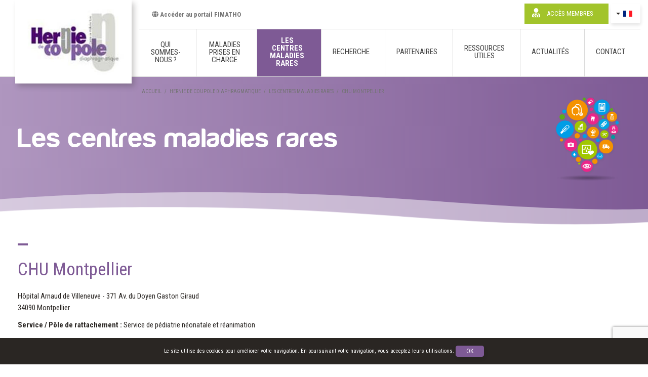

--- FILE ---
content_type: text/html; charset=utf-8
request_url: https://www.fimatho.fr/hernie/centres-maladies-rares/location/77-chu-montpellier
body_size: 9361
content:
<!DOCTYPE HTML>
<html xml:lang="fr-fr" lang="fr-fr" dir="ltr" class="no-js">
<head prefix="og: https://ogp.me/ns# fb: https://ogp.me/ns/fb#">
	<!-- Google tag (gtag.js) -->
<script async src="https://www.googletagmanager.com/gtag/js?id=G-0X7LGESQV5"></script>
<script>
    window.dataLayer = window.dataLayer || [];
    function gtag(){dataLayer.push(arguments);}
    gtag('js', new Date());

    gtag('config', "G-0X7LGESQV5");
</script>


	<meta http-equiv="X-UA-Compatible" content="IE=edge,chrome=1" />
	<base href="https://www.fimatho.fr/hernie/centres-maladies-rares/location/77-chu-montpellier" />
	<meta http-equiv="content-type" content="text/html; charset=utf-8" />
	<meta name="keywords" content="FIMATHO, filière, maladies rares, malformations abdomino-thoraciques, hernie, œsophage" />
	<meta name="viewport" content="width=device-width, initial-scale=1.0" />
	<meta property="og:title" content="CHU Montpellier" />
	<meta property="og:url" content="https://www.fimatho.fr/hernie/centres-maladies-rares/location/77-chu-montpellier" />
	<meta property="og:type" content="website" />
	<meta property="og:image" content="/images/logo-hernies.jpg" />
	<meta name="description" content="La Filière des Maladies Rares Abdomino-Thoraciques.
Amélioration de la prise en charge,
Formation/Information, Développement de la recherche." />
	<title>CHU Montpellier</title>
	<link href="/templates/default/favicons/favicon-hernies.ico" rel="shortcut icon" type="image/vnd.microsoft.icon" />
	<link href="/libraries/neoweb/vendor/leaflet/leaflet.css" rel="stylesheet" type="text/css" />
	<link href="/libraries/neoweb/vendor/leaflet-markercluster/markercluster.css" rel="stylesheet" type="text/css" />
	<link href="/libraries/neoweb/vendor/leaflet-markercluster/markercluster-default.css" rel="stylesheet" type="text/css" />
	<link href="/media/plg_system_jcepro/site/css/content.min.css?badb4208be409b1335b815dde676300e" rel="stylesheet" type="text/css" />
	<link href="https://fonts.googleapis.com/css?family=Roboto+Condensed:400,700" rel="stylesheet" type="text/css" />
	<link href="/libraries/neoweb/vendor/fancybox/jquery.fancybox.min.css" rel="stylesheet" type="text/css" />
	<link href="/templates/default/css/fontawesome.css?1767994128" rel="stylesheet" type="text/css" />
	<link href="/templates/default/css/template.css?1767994128" rel="stylesheet" type="text/css" />
	<link href="/templates/default/css/overrides.css?1767994128" rel="stylesheet" type="text/css" />
	<link href="/components/com_sppagebuilder/assets/css/animate.min.css?f0e5a433315546f965c8eafdf01f63c5" rel="stylesheet" type="text/css" />
	<link href="/components/com_sppagebuilder/assets/css/sppagebuilder.css?f0e5a433315546f965c8eafdf01f63c5" rel="stylesheet" type="text/css" />
	<link href="/media/mod_languages/css/template.css?082fe7476b4c4e75e381b5bd67b8114a" rel="stylesheet" type="text/css" />
	<link href="/plugins/system/cookiespolicynotificationbar/assets/css/cpnb-style.min.css" rel="stylesheet" media="all" type="text/css" />
	<style type="text/css">
@media(min-width: 1400px) {.sppb-row-container { max-width: 1320px; }}

/* BEGIN: Cookies Policy Notification Bar - J! system plugin (Powered by: Web357.com) */
.cpnb-outer { border-color: rgba(51, 51, 51, 1); }
.cpnb-outer.cpnb-div-position-top { border-bottom-width: 0px; }
.cpnb-outer.cpnb-div-position-bottom { border-top-width: 0px; }
.cpnb-outer.cpnb-div-position-top-left, .cpnb-outer.cpnb-div-position-top-right, .cpnb-outer.cpnb-div-position-bottom-left, .cpnb-outer.cpnb-div-position-bottom-right { border-width: 0px; }
.cpnb-message { color: #f1f1f3; }
.cpnb-message a { color: #ffffff }
.cpnb-button, .cpnb-button-ok, .cpnb-m-enableAllButton { -webkit-border-radius: 2px; -moz-border-radius: 2px; border-radius: 2px; font-size: 12px; color: #ffffff; background-color: rgba(70, 165, 70, 1); }
.cpnb-button:hover, .cpnb-button:focus, .cpnb-button-ok:hover, .cpnb-button-ok:focus, .cpnb-m-enableAllButton:hover, .cpnb-m-enableAllButton:focus { color: #ffffff; background-color: rgba(70, 165, 70, 1); }
.cpnb-button-decline, .cpnb-button-delete, .cpnb-button-decline-modal, .cpnb-m-DeclineAllButton { color: #ffffff; background-color: rgba(47, 150, 180, 1); }
.cpnb-button-decline:hover, .cpnb-button-decline:focus, .cpnb-button-delete:hover, .cpnb-button-delete:focus, .cpnb-button-decline-modal:hover, .cpnb-button-decline-modal:focus, .cpnb-m-DeclineAllButton:hover, .cpnb-m-DeclineAllButton:focus { color: #ffffff; background-color: rgba(47, 150, 180, 1); }
.cpnb-button-cancel, .cpnb-button-reload, .cpnb-button-cancel-modal { color: #333333; background-color: rgba(243, 243, 243, 1); }
.cpnb-button-cancel:hover, .cpnb-button-cancel:focus, .cpnb-button-reload:hover, .cpnb-button-reload:focus, .cpnb-button-cancel-modal:hover, .cpnb-button-cancel-modal:focus { color: #333333; background-color: rgba(243, 243, 243, 1); }
.cpnb-button-settings, .cpnb-button-settings-modal { color: #333333; background-color: rgba(243, 243, 243, 1); }
.cpnb-button-settings:hover, .cpnb-button-settings:focus, .cpnb-button-settings-modal:hover, .cpnb-button-settings-modal:focus { color: #333333; background-color: rgba(243, 243, 243, 1); }
.cpnb-button-more-default, .cpnb-button-more-modal { color: #333333; background-color: rgba(243, 243, 243, 1); }
.cpnb-button-more-default:hover, .cpnb-button-more-modal:hover, .cpnb-button-more-default:focus, .cpnb-button-more-modal:focus { color: #333333; background-color: rgba(243, 243, 243, 1); }
.cpnb-m-SaveChangesButton { color: #ffffff; background-color: rgba(70, 165, 70, 1); }
.cpnb-m-SaveChangesButton:hover, .cpnb-m-SaveChangesButton:focus { color: #ffffff; background-color: rgba(70, 165, 70, 1); }
@media only screen and (max-width: 600px) {
.cpnb-left-menu-toggle::after, .cpnb-left-menu-toggle-button {
content: "Catégories";
}
}
/* END: Cookies Policy Notification Bar - J! system plugin (Powered by: Web357.com) */

	</style>
	<script src="/media/jui/js/jquery.min.js?082fe7476b4c4e75e381b5bd67b8114a" type="text/javascript"></script>
	<script src="/media/jui/js/jquery-noconflict.js?082fe7476b4c4e75e381b5bd67b8114a" type="text/javascript"></script>
	<script src="/media/jui/js/jquery-migrate.min.js?082fe7476b4c4e75e381b5bd67b8114a" type="text/javascript"></script>
	<script src="/media/jui/js/bootstrap.min.js?082fe7476b4c4e75e381b5bd67b8114a" type="text/javascript"></script>
	<script src="/libraries/neoweb/vendor/leaflet/leaflet.js" type="text/javascript"></script>
	<script src="/libraries/neoweb/vendor/leaflet/leaflet-providers.js" type="text/javascript"></script>
	<script src="/libraries/neoweb/vendor/leaflet-markercluster/leaflet.markercluster.js" type="text/javascript"></script>
	<script src="https://maps.google.com/maps/api/js?key=AIzaSyBhAQTBJaGhRq5dP6jcTzop1MVDywc2JaE&callback=initmap" type="text/javascript"></script>
	<script src="/libraries/neoweb/neomaps/js/neomaps.js" type="text/javascript"></script>
	<script src="/components/com_neolocation/assets/js/neolocation-map-single.js" type="text/javascript"></script>
	<script src="/libraries/neoweb/vendor/fancybox/jquery.fancybox.min.js" type="text/javascript"></script>
	<script src="/templates/default/js/framework/framework.js?1767994128" type="text/javascript"></script>
	<script src="/templates/default/js/imageMapResizer.min.js?1767994128" type="text/javascript"></script>
	<script src="/templates/default/js/default.js?1767994128" type="text/javascript"></script>
	<script src="https://www.google.com/recaptcha/api.js?render=6Lelr_gpAAAAANGArkFoG3ykMBBQqyRensR-g0Pj" type="text/javascript"></script>
	<script src="/components/com_sppagebuilder/assets/js/jquery.parallax.js?f0e5a433315546f965c8eafdf01f63c5" type="text/javascript"></script>
	<script src="/components/com_sppagebuilder/assets/js/sppagebuilder.js?f0e5a433315546f965c8eafdf01f63c5" defer="defer" type="text/javascript"></script>
	<script src="/components/com_sppagebuilder/assets/js/addons/text_block.js" type="text/javascript"></script>
	<script src="/plugins/system/cookiespolicynotificationbar/assets/js/cookies-policy-notification-bar.min.js" type="text/javascript"></script>
	<script type="text/javascript">
const NEOLOCATION_MAP_SETTINGS = {"framework":"openStreetMap","mapType":"OpenStreetMap.Mapnik","latitude":"43.6293611","longitude":"3.852248799999984","zoom":8,"zoomMax":16,"assetsPath":"\/components\/com_neolocation\/assets"};if (typeof window.grecaptcha !== 'undefined') { grecaptcha.ready(function() { grecaptcha.execute("6Lelr_gpAAAAANGArkFoG3ykMBBQqyRensR-g0Pj", {action:'homepage'});}); }

// BEGIN: Cookies Policy Notification Bar - J! system plugin (Powered by: Web357.com)
var cpnb_config = {"w357_joomla_caching":0,"w357_position":"bottom","w357_show_close_x_icon":"1","w357_hide_after_time":"display_always","w357_duration":"60","w357_animate_duration":"1000","w357_limit":"0","w357_message":"Nous utilisons les cookies pour améliorer votre expérience sur notre site Web. En parcourant ce site, vous acceptez notre utilisation des cookies.","w357_display_ok_btn":"1","w357_buttonText":"Ok, j\u0027ai compris !","w357_display_decline_btn":"1","w357_buttonDeclineText":"Je refuse","w357_display_cancel_btn":"0","w357_buttonCancelText":"Annuler","w357_display_settings_btn":"1","w357_buttonSettingsText":"Paramètres","w357_buttonMoreText":"Plus d\u0027infos","w357_buttonMoreLink":"\/politique-confidentialite","w357_display_more_info_btn":"1","w357_fontColor":"#f1f1f3","w357_linkColor":"#ffffff","w357_fontSize":"12px","w357_backgroundColor":"rgba(51, 51, 51, 1)","w357_borderWidth":"0","w357_body_cover":"1","w357_overlay_state":"0","w357_overlay_color":"rgba(10, 10, 10, 0.3)","w357_height":"auto","w357_cookie_name":"cookiesDirective","w357_link_target":"_self","w357_popup_width":"800","w357_popup_height":"600","w357_customText":"\u003Ch1\u003ECookies Policy\u003C\/h1\u003E\r\n\u003Chr \/\u003E\r\n\u003Ch3\u003EGeneral Use\u003C\/h3\u003E\r\n\u003Cp\u003EWe use cookies, tracking pixels and related technologies on our website. Cookies are small data files that are served by our platform and stored on your device. Our site uses cookies dropped by us or third parties for a variety of purposes including to operate and personalize the website. Also, cookies may also be used to track how you use the site to target ads to you on other websites.\u003C\/p\u003E\r\n\u003Ch3\u003EThird Parties\u003C\/h3\u003E\r\n\u003Cp\u003EOur website employs the use the various third-party services. Through the use of our website, these services may place anonymous cookies on the Visitor\u0027s browser and may send their own cookies to the Visitor\u0027s cookie file. Some of these services include but are not limited to: Google, Facebook, Twitter, Adroll, MailChimp, Sucuri, Intercom and other social networks, advertising agencies, security firewalls, analytics companies and service providers. These services may also collect and use anonymous identifiers such as IP Address, HTTP Referrer, Unique Device Identifier and other non-personally identifiable information and server logs.\u003C\/p\u003E\r\n\u003Chr \/\u003E","w357_more_info_btn_type":"menu_item","w357_blockCookies":"1","w357_autoAcceptAfterScrolling":"0","w357_numOfScrolledPixelsBeforeAutoAccept":"300","w357_reloadPageAfterAccept":"0","w357_enableConfirmationAlerts":"0","w357_enableConfirmationAlertsForAcceptBtn":0,"w357_enableConfirmationAlertsForDeclineBtn":0,"w357_enableConfirmationAlertsForDeleteBtn":0,"w357_confirm_allow_msg":"L\\\u0026#039;exécution de cette action activera tous les cookies définis par ce site web. Êtes-vous sûr de vouloir activer tous les cookies de ce site web ?","w357_confirm_delete_msg":"L\\\u0026#039;exécution de cette action supprimera tous les cookies définis par ce site web. Êtes-vous sûr de vouloir désactiver et supprimer tous les cookies de votre navigateur ?","w357_show_in_iframes":"0","w357_shortcode_is_enabled_on_this_page":0,"w357_base_url":"https:\/\/www.fimatho.fr\/fr\/","w357_current_url":"https:\/\/www.fimatho.fr\/hernie\/centres-maladies-rares\/location\/77-chu-montpellier","w357_always_display":"0","w357_show_notification_bar":true,"w357_expiration_cookieSettings":"365","w357_expiration_cookieAccept":"365","w357_expiration_cookieDecline":"180","w357_expiration_cookieCancel":"3","w357_accept_button_class_notification_bar":"cpnb-accept-btn","w357_decline_button_class_notification_bar":"cpnb-decline-btn","w357_cancel_button_class_notification_bar":"cpnb-cancel-btn","w357_settings_button_class_notification_bar":"cpnb-settings-btn","w357_moreinfo_button_class_notification_bar":"cpnb-moreinfo-btn","w357_accept_button_class_notification_bar_modal_window":"cpnb-accept-btn-m","w357_decline_button_class_notification_bar_modal_window":"cpnb-decline-btn-m","w357_save_button_class_notification_bar_modal_window":"cpnb-save-btn-m","w357_buttons_ordering":"[\u0022ok\u0022,\u0022decline\u0022,\u0022cancel\u0022,\u0022settings\u0022,\u0022moreinfo\u0022]"};
// END: Cookies Policy Notification Bar - J! system plugin (Powered by: Web357.com)


// BEGIN: Cookies Policy Notification Bar - J! system plugin (Powered by: Web357.com)
var cpnb_cookiesCategories = {"cookie_categories_group0":{"cookie_category_id":"required-cookies","cookie_category_name":"Cookies fonctionnels","cookie_category_description":"Les cookies obligatoires ou fonctionnels concernent la fonctionnalité de nos sites Web et nous permettent d\u0027améliorer le service que nous vous proposons via nos sites Web, par exemple en vous permettant de transporter des informations sur les pages de notre site Web pour vous éviter d\u0027avoir à ressaisir des informations, ou en reconnaissant vos préférences lorsque vous revenez sur notre site Web.","cookie_category_checked_by_default":"2","cookie_category_status":"1"},"cookie_categories_group1":{"cookie_category_id":"analytical-cookies","cookie_category_name":"Cookies statistiques","cookie_category_description":"Les cookies analytiques nous permettent de reconnaître et de compter le nombre de visiteurs sur notre site Web, de voir comment les visiteurs se déplacent sur le site Web lorsqu\u0027ils l\u0027utilisent et d\u0027enregistrer le contenu que les téléspectateurs consultent et qui sont intéressés. Cela nous aide à déterminer à quelle fréquence les pages et les publicités sont visitées et pour déterminer les zones les plus populaires de notre site Web. Cela nous aide à améliorer le service que nous vous proposons en nous aidant à nous assurer que nos utilisateurs trouvent les informations qu\u0027ils recherchent, en fournissant des données démographiques anonymes à des tiers afin de cibler la publicité de manière plus appropriée pour vous, et en suivant les succès des campagnes publicitaires sur notre site Web.","cookie_category_checked_by_default":"2","cookie_category_status":"1"},"cookie_categories_group2":{"cookie_category_id":"social-media-cookies","cookie_category_name":"Social Media","cookie_category_description":"These cookies allow you to share Website content with social media platforms (e.g., Facebook, Twitter, Instagram). We have no control over these cookies as they are set by the social media platforms themselves.","cookie_category_checked_by_default":"1","cookie_category_status":"0"},"cookie_categories_group3":{"cookie_category_id":"targeted-advertising-cookies","cookie_category_name":"Targeted Advertising Cookies","cookie_category_description":"Advertising and targeting cookies are used to deliver advertisements more relevant to you, but can also limit the number of times you see an advertisement and be used to chart the effectiveness of an ad campaign by tracking users’ clicks. They can also provide security in transactions. They are usually placed by third-party advertising networks with a website operator’s permission but can be placed by the operator themselves. They can remember that you have visited a website, and this information can be shared with other organizations, including other advertisers. They cannot determine who you are though, as the data collected is never linked to your profile. ","cookie_category_checked_by_default":"1","cookie_category_status":"0"}};
// END: Cookies Policy Notification Bar - J! system plugin (Powered by: Web357.com)


// BEGIN: Cookies Policy Notification Bar - J! system plugin (Powered by: Web357.com)
var cpnb_manager = {"w357_m_modalState":"1","w357_m_floatButtonState":"0","w357_m_floatButtonPosition":"bottom_left","w357_m_HashLink":"cookies","w357_m_modal_menuItemSelectedBgColor":"rgba(200, 200, 200, 1)","w357_m_saveChangesButtonColorAfterChange":"rgba(13, 92, 45, 1)","w357_m_floatButtonIconSrc":"https:\/\/www.fimatho.fr\/media\/plg_system_cookiespolicynotificationbar\/icons\/cpnb-cookies-manager-icon-1-64x64.png","w357_m_FloatButtonIconType":"image","w357_m_FloatButtonIconFontAwesomeName":"fas fa-cookie-bite","w357_m_FloatButtonIconFontAwesomeSize":"fa-lg","w357_m_FloatButtonIconFontAwesomeColor":"rgba(61, 47, 44, 0.84)","w357_m_FloatButtonIconUikitName":"cog","w357_m_FloatButtonIconUikitSize":"1","w357_m_FloatButtonIconUikitColor":"rgba(61, 47, 44, 0.84)","w357_m_floatButtonText":"Gestionnaire de cookies","w357_m_modalHeadingText":"Paramètres avances des cookies","w357_m_checkboxText":"Activé","w357_m_lockedText":"(Verrouillé)","w357_m_EnableAllButtonText":"Autoriser tous les cookies","w357_m_DeclineAllButtonText":"Refuser tous les cookies","w357_m_SaveChangesButtonText":"Enregistrer les paramètres","w357_m_confirmationAlertRequiredCookies":"Ces cookies sont strictement nécessaires pour ce site web. Vous ne pouvez pas désactiver cette catégorie de cookies. Merci de votre compréhension !"};
// END: Cookies Policy Notification Bar - J! system plugin (Powered by: Web357.com)

	</script>

	<link rel="icon" type="image/png" sizes="32x32" href="/templates/default/favicons/favicon-hernies.png"">
	<!--[if lt IE 9]>
	<script type="text/javascript" src="/templates/default/js/css3-mediaqueries.js"></script>
	<![endif]-->
</head>

<body class="context-neolocation page-location display-navbar-mobile-superposition position-navbar-mobile-right animate-navbar-toggle position-navbar-toggle-left display-blog-image-heading display-article-image-column is-default unsticky template-style-variante template-style-hernies">

	
<header id="header" role="banner" class="navbar navbar-default">
    <div class="container-fluid">

        <div class="navbar-header">
            <div class="navbar-brand">
                <a href="/hernie" title="Centre des Hernies Diaphragmatiques">
                    <img src="https://www.fimatho.fr/templates/default/images/logo-hernies.jpg" alt="Centre des Hernies Diaphragmatiques" class="img-responsive" />
                </a>
            </div>
        </div>

        <div class="clearfix">


            <div id="toolbar" class="">

                <span class="navbar-toggle-container">
                    <button data-target="#primary-mainmenu" data-toggle="collapse" class="navbar-toggle navbar-toggle-open collapsed" type="button" aria-expanded="false">
                        <span class="bars">
                            <span class="bar"></span>
                            <span class="bar"></span>
                            <span class="bar"></span>
                        </span>
                        <span class="text">MENU</span>
                    </button>
                </span>

                <p class="site-back"><a href="/" rel="nofollow"><i class="fa fafw fa-globe"></i> Accéder au portail FIMATHO</a></p>

                
                <div class="mod-languages f-right">

	<div class="btn-group">
									<a href="#" data-toggle="dropdown" class="btn dropdown-toggle">
					<span class="caret"></span>
											&nbsp;<img src="/media/mod_languages/images/fr_fr.gif" alt="" />														</a>
												<ul class="lang-inline dropdown-menu" dir="ltr">
													<li class="lang-active">
				<a href="https://www.fimatho.fr/hernie/centres-maladies-rares/location/77-chu-montpellier">
											<img src="/media/mod_languages/images/fr_fr.gif" alt="" />													</a>
				</li>
												<li>
				<a href="/en/hernie/rare-disease-centers">
											<img src="/media/mod_languages/images/en_gb.gif" alt="" />													</a>
				</li>
							</ul>
	</div>

</div>

                <ul class="nav menu nav-horizontal mod-list">
<li class="item-990"><a class="account" href="/mardi/acces-membres" target="_blank" ><span> Accès membres</span></a></li></ul>

            </div>
        </div>

        <div id="primary-mainmenu" role="navigation" class="navbar-collapse collapse navbar-justified">
            <div class="nav-container">
                <button data-target="#primary-mainmenu" data-toggle="collapse" class="navbar-toggle navbar-toggle-close in collapsed vertical" type="button" aria-expanded="false">
                    <span class="bars">
                        <span class="bar"></span>
                        <span class="bar"></span>
                        <span class="bar"></span>
                    </span>
                    <span class="text">Fermer</span>
                </button>

                <ul class="nav menu navbar-nav mod-list">
<li class="item-247"><a href="/hernie/qui-sommes-nous" ><span> Qui sommes-nous ?</span></a></li><li class="item-248"><a href="/hernie/maladies-prises-en-charge" ><span> Maladies prises en charge</span></a></li><li class="item-392 current"><a href="/hernie/centres-maladies-rares" ><span> Les centres maladies rares</span></a></li><li class="item-249"><a href="/hernie/recherche-hernies" ><span> Recherche</span></a></li><li class="item-250"><a href="/hernie/partenaires" ><span> Partenaires</span></a></li><li class="item-251"><a href="/hernie/ressources-utiles" ><span> Ressources utiles</span></a></li><li class="item-310"><a href="/hernie/actualites" ><span> Actualités</span></a></li><li class="item-252"><a href="/hernie/contact" ><span> Contact</span></a></li></ul>


            </div>
        </div>


    </div>

</header>

	<main id="main" role="main" class="clearfix">

		<section id="main-top-container" class="clearfix">
			<div class="container">
				
			</div>
		</section>

		
							<div id="banner-container">

					    <div id="breadcrumbs-container" class="hidden-print hidden-xs">
        <div id="breadcrumbs" class="">
            <div aria-label="Fil de navigation" role="navigation">
	<ul itemscope itemtype="https://schema.org/BreadcrumbList" class="breadcrumb">
					<li class="active">
				<span class="divider icon-location"></span>
			</li>
		
						<li itemprop="itemListElement" itemscope itemtype="https://schema.org/ListItem">
											<a itemprop="item" href="/" class="pathway"><span itemprop="name">Accueil</span></a>
					
											<span class="divider">
							/						</span>
										<meta itemprop="position" content="1">
				</li>
							<li itemprop="itemListElement" itemscope itemtype="https://schema.org/ListItem">
											<a itemprop="item" href="/hernie" class="pathway"><span itemprop="name">Hernie de coupole Diaphragmatique</span></a>
					
											<span class="divider">
							/						</span>
										<meta itemprop="position" content="2">
				</li>
							<li itemprop="itemListElement" itemscope itemtype="https://schema.org/ListItem">
											<a itemprop="item" href="/hernie/centres-maladies-rares/locations?layout=map&amp;category=2" class="pathway"><span itemprop="name">Les centres maladies rares</span></a>
					
											<span class="divider">
							/						</span>
										<meta itemprop="position" content="3">
				</li>
							<li itemprop="itemListElement" itemscope itemtype="https://schema.org/ListItem" class="active">
					<span itemprop="name">
						CHU Montpellier					</span>
					<meta itemprop="position" content="4">
				</li>
				</ul>
</div>

        </div>
    </div>
					<div class="container">
						<div class="banner-header">
													</div>
					</div>

					

					<div class="section-waves wave-animate">
						<div class="sep-wave-1">
							<div class="sep-wave-inner w-back"></div>
						</div>
						<div class="sep-wave-2">
							<div class="sep-wave-inner w-front"></div>
						</div>
					</div>
				</div>				<div id="main-center">
					<div class="container">
						
						<div id="neolocation" class="neolocation-location-card  location-category-2">

		
		<div class="page-header">
			<p class="h1"><span>Les centres maladies rares</span></p>
		</div>

		<div class="col-xs-12 col-md-5">
							<div class="item-category"><a href="/hernie/centres-maladies-rares/locations?layout=map&amp;category=2" title="" rel="nofollow"></a></div>
			
			<div class="location-header">
				<h1 class="h2"><span>CHU Montpellier</span></h1>
			</div>
		</div>

		<div class="clearfix">
						<div class="col-xs-12 pull-right col-md-6">
				<div id="neolocation-map" class="map" style="width:100%; height: 350px;"></div>
			</div>
			
			<div class="col-xs-12 col-md-5">

				<div class="clearfix">
					<div class="item-address">
						<p>Hôpital Arnaud de Villeneuve	- 371 Av. du Doyen Gaston Giraud<br/>34090 Montpellier</p>
					</div>

					<div class="item-details clearfix">

													<p class="department"><strong>Service / Pôle de rattachement :</strong> Service de pédiatrie néonatale et réanimation</p>
						

						<dl class="dl-horizontal">

															<dt class="contact">Responsable :</dt>
								<dd class="contact">Dr PIDOUX Odile</dd>
							
							
							
							
							
							
														</dl>
					</div>
				</div>

			</div>
			<div class="col-xs-12">
							</div>

		</div>

		
		
		<div class="col-xs-12">
			<div class="back" style="margin-top: 1em;">
								<a href="javascript:history.go(-1)" class="btn btn-secondary" rel="nofollow"><i class="fa fa-fw fa-angle-left"></i> Retour</a>			</div>
		</div>

		<input type="hidden" id="neolocation-request-loadmarker" value="https://www.fimatho.fr/index.php?option=com_neolocation&task=location.loadmarker&id=77&a6f52e945d5f3640b1128f75cc264740=1&Itemid=392" />

	</div>
											</div>
				</div>
		
	</main>

	
    <a href="javascript:;" role="button" class="scroll-screen"><i class="arrow-down fa fa-arrow-down"></i><i class="arrow-up fa fa-arrow-up"></i></a>

<footer id="footer" role="contentinfo" class="clearfix hide-print">

        
    <div id="footer-bottom" class="">
        <div class="clearfix">
            <div class="moduletable"><div class="content"><div class="mod-sppagebuilder  sp-page-builder" data-module_id="122">
	<div class="page-content">
		<section id="section-id-1549381705546" class="sppb-section section-footer" ><div class="sppb-row-container"><div class="sppb-row"><div class="sppb-col-md-4  " id="column-wrap-id-1549381705545"><div id="column-id-1549381705545" class="sppb-column " ><div class="sppb-column-addons"><div id="sppb-addon-wrapper-1549381705549" class="sppb-addon-wrapper  addon-root-text-block"><div id="sppb-addon-1549381705549" class="clearfix  "     ><div class="sppb-addon sppb-addon-text-block address" ><div class="sppb-addon-content"><p class="h2">Centre Hernie de Coupole Diaphragmatique<span class="h3"><br /></span></p>
<p>CHU Lille – Hôpital Jeanne de Flandre<br />Avenue Eugène Avinée<br />59037 Lille Cedex</p></div></div><style type="text/css">#sppb-addon-1549381705549{
box-shadow: 0 0 0 0 #ffffff;
}#sppb-addon-1549381705549{
border-radius: 0px;
}#sppb-addon-wrapper-1549381705549{
margin-top: 0px;
margin-right: 0px;
margin-bottom: 30px;
margin-left: 0px;
}
@media (max-width: 1199.98px) {#sppb-addon-wrapper-1549381705549{margin-top: 0px;
margin-right: 0px;
margin-bottom: 20px;
margin-left: 0px;}}
@media (max-width: 991.98px) {#sppb-addon-wrapper-1549381705549{margin-top: 0px;
margin-right: 0px;
margin-bottom: 20px;
margin-left: 0px;}}
@media (max-width: 767.98px) {#sppb-addon-wrapper-1549381705549{margin-top: 0px;
margin-right: 0px;
margin-bottom: 10px;
margin-left: 0px;}}
@media (max-width: 575.98px) {#sppb-addon-wrapper-1549381705549{margin-top: 0px;
margin-right: 0px;
margin-bottom: 10px;
margin-left: 0px;}}#sppb-addon-1549381705549 .sppb-addon-title{
}</style><style type="text/css">#sppb-addon-1549381705549 .sppb-addon-text-block{
}#sppb-addon-1549381705549 .sppb-addon-text-block .sppb-addon-content{
}
@media (max-width: 1199.98px) {#sppb-addon-1549381705549 .sppb-addon-text-block .sppb-addon-content{}}
@media (max-width: 991.98px) {#sppb-addon-1549381705549 .sppb-addon-text-block .sppb-addon-content{}}
@media (max-width: 767.98px) {#sppb-addon-1549381705549 .sppb-addon-text-block .sppb-addon-content{}}
@media (max-width: 575.98px) {#sppb-addon-1549381705549 .sppb-addon-text-block .sppb-addon-content{}}</style></div></div></div></div></div><div class="sppb-col-md-8  " id="column-wrap-id-1549381705544"><div id="column-id-1549381705544" class="sppb-column " ><div class="sppb-column-addons"><div id="sppb-addon-wrapper-1549381705552" class="sppb-addon-wrapper  addon-root-text-block"><div id="sppb-addon-1549381705552" class="clearfix  "     ><div class="sppb-addon sppb-addon-text-block seo" ><div class="sppb-addon-content"><p><strong><img style="margin-right: 15px; margin-left: 15px; float: right;" src="/images/logo-centre-maladies-rares.jpg" alt="Centre de référence maladies rares" width="100" height="77" /></strong></p>
<p>Le Centre de Référence de la Hernie de Coupole Diaphragmatique est un centre de référence labellisé par le Ministère de la Santé pour améliorer la prise en charge des patients atteints de hernie de coupole diaphragmatique (HCD).</p></div></div><style type="text/css">#sppb-addon-1549381705552{
box-shadow: 0 0 0 0 #ffffff;
}#sppb-addon-1549381705552{
border-radius: 0px;
}#sppb-addon-wrapper-1549381705552{
margin-top: 0px;
margin-right: 0px;
margin-bottom: 30px;
margin-left: 0px;
}
@media (max-width: 1199.98px) {#sppb-addon-wrapper-1549381705552{margin-top: 0px;
margin-right: 0px;
margin-bottom: 20px;
margin-left: 0px;}}
@media (max-width: 991.98px) {#sppb-addon-wrapper-1549381705552{margin-top: 0px;
margin-right: 0px;
margin-bottom: 20px;
margin-left: 0px;}}
@media (max-width: 767.98px) {#sppb-addon-wrapper-1549381705552{margin-top: 0px;
margin-right: 0px;
margin-bottom: 10px;
margin-left: 0px;}}
@media (max-width: 575.98px) {#sppb-addon-wrapper-1549381705552{margin-top: 0px;
margin-right: 0px;
margin-bottom: 10px;
margin-left: 0px;}}#sppb-addon-1549381705552 .sppb-addon-title{
}</style><style type="text/css">#sppb-addon-1549381705552 .sppb-addon-text-block{
}#sppb-addon-1549381705552 .sppb-addon-text-block .sppb-addon-content{
}
@media (max-width: 1199.98px) {#sppb-addon-1549381705552 .sppb-addon-text-block .sppb-addon-content{}}
@media (max-width: 991.98px) {#sppb-addon-1549381705552 .sppb-addon-text-block .sppb-addon-content{}}
@media (max-width: 767.98px) {#sppb-addon-1549381705552 .sppb-addon-text-block .sppb-addon-content{}}
@media (max-width: 575.98px) {#sppb-addon-1549381705552 .sppb-addon-text-block .sppb-addon-content{}}</style></div></div><div id="sppb-addon-wrapper-1549381705555" class="sppb-addon-wrapper  addon-root-module"><div id="sppb-addon-1549381705555" class="clearfix  "     ><div class="sppb-addon sppb-addon-module links"><div class="sppb-addon-content"><ul class="nav menu nav-horizontal nav-separator mod-list">
<li class="item-380"><a href="/mentions-legales-hernies" ><span> Mentions légales</span></a></li><li class="item-381"><a href="/politique-confidentialite-hernies" ><span> Politique de confidentialité</span></a></li><li class="item-382"><a href="/retrait-donnees-personnelles-hernies" ><span> Retrait des données personnelles</span></a></li><li class="item-385"><a href="/sitemap-hernies" ><span> Plan du site</span></a></li></ul>
</div></div><style type="text/css">#sppb-addon-1549381705555{
box-shadow: 0 0 0 0 #ffffff;
}#sppb-addon-1549381705555{
border-radius: 0px;
}#sppb-addon-wrapper-1549381705555{
margin-top: 0px;
margin-right: 0px;
margin-bottom: 30px;
margin-left: 0px;
}
@media (max-width: 1199.98px) {#sppb-addon-wrapper-1549381705555{margin-top: 0px;
margin-right: 0px;
margin-bottom: 20px;
margin-left: 0px;}}
@media (max-width: 991.98px) {#sppb-addon-wrapper-1549381705555{margin-top: 0px;
margin-right: 0px;
margin-bottom: 20px;
margin-left: 0px;}}
@media (max-width: 767.98px) {#sppb-addon-wrapper-1549381705555{margin-top: 0px;
margin-right: 0px;
margin-bottom: 10px;
margin-left: 0px;}}
@media (max-width: 575.98px) {#sppb-addon-wrapper-1549381705555{margin-top: 0px;
margin-right: 0px;
margin-bottom: 10px;
margin-left: 0px;}}#sppb-addon-1549381705555 .sppb-addon-title{
}</style><style type="text/css"></style></div></div></div></div></div></div></div></section><style type="text/css">.sp-page-builder .page-content #section-id-1549381705546{padding-top:50px;padding-right:0px;padding-bottom:50px;padding-left:0px;margin-top:0px;margin-right:0px;margin-bottom:0px;margin-left:0px;}#column-id-1549381705545{border-radius:0px;}#column-wrap-id-1549381705545{max-width:33.333333333333%;flex-basis:33.333333333333%;}@media (max-width:1199.98px) {#column-wrap-id-1549381705545{max-width:33.333333333333%;flex-basis:33.333333333333%;}}@media (max-width:991.98px) {#column-wrap-id-1549381705545{max-width:100%;flex-basis:100%;}}@media (max-width:767.98px) {#column-wrap-id-1549381705545{max-width:100%;flex-basis:100%;}}@media (max-width:575.98px) {#column-wrap-id-1549381705545{max-width:100%;flex-basis:100%;}}#column-id-1549381705545 .sppb-column-overlay{border-radius:0px;}#column-id-1549381705544{border-radius:0px;}#column-wrap-id-1549381705544{max-width:66.666666666667%;flex-basis:66.666666666667%;}@media (max-width:1199.98px) {#column-wrap-id-1549381705544{max-width:66.666666666667%;flex-basis:66.666666666667%;}}@media (max-width:991.98px) {#column-wrap-id-1549381705544{max-width:100%;flex-basis:100%;}}@media (max-width:767.98px) {#column-wrap-id-1549381705544{max-width:100%;flex-basis:100%;}}@media (max-width:575.98px) {#column-wrap-id-1549381705544{max-width:100%;flex-basis:100%;}}#column-id-1549381705544 .sppb-column-overlay{border-radius:0px;}</style>	</div>
</div></div></div>
        </div>
    </div>
    <div id="footer-copyright" class="clearfix text-center">
        <div class="container">
            <span class="footer-links">
                
            </span>
            <span class="copyright">Copyright &copy; 2026 FIMATHO Filière des maladies rares abdomino-thoraciques. Réalisation <a href='https://www.neoweb.fr' target='_blank' title='Agence création site internet Lille'>neoweb.fr</a>            </span>
        </div>
    </div>
</footer>

<div id="cookies-notification" style="display:none;"></div>

<script>
    const COOKIES_NOTIFICATION_KEY = 'fimatho-fr'
    const COOKIES_NOTIFICATION_MESSAGE = 'Le site  utilise des cookies pour améliorer votre navigation. En poursuivant votre navigation, vous acceptez leurs utilisations. <a href="#" class="btn btn-primary btn-xs btn-cookies-close">OK</a>'
</script>
<div id="ie-notification" style="display:none;"></div>

<script>
    const IE_NOTIFICATION_MESSAGE = 'Pour un confort optimal de navigation nous vous invitons à utiliser une version plus récente d\'Internet Explorer.'
</script>
<script type="text/javascript" src="https://app.mailjet.com/pas-nc-embedded-v1.js"></script>




	
	<div id="system-message-container">
	</div>

</body>
</html>


--- FILE ---
content_type: text/html; charset=utf-8
request_url: https://www.google.com/recaptcha/api2/anchor?ar=1&k=6Lelr_gpAAAAANGArkFoG3ykMBBQqyRensR-g0Pj&co=aHR0cHM6Ly93d3cuZmltYXRoby5mcjo0NDM.&hl=en&v=9TiwnJFHeuIw_s0wSd3fiKfN&size=invisible&anchor-ms=20000&execute-ms=30000&cb=paxz181ki3bl
body_size: 48238
content:
<!DOCTYPE HTML><html dir="ltr" lang="en"><head><meta http-equiv="Content-Type" content="text/html; charset=UTF-8">
<meta http-equiv="X-UA-Compatible" content="IE=edge">
<title>reCAPTCHA</title>
<style type="text/css">
/* cyrillic-ext */
@font-face {
  font-family: 'Roboto';
  font-style: normal;
  font-weight: 400;
  font-stretch: 100%;
  src: url(//fonts.gstatic.com/s/roboto/v48/KFO7CnqEu92Fr1ME7kSn66aGLdTylUAMa3GUBHMdazTgWw.woff2) format('woff2');
  unicode-range: U+0460-052F, U+1C80-1C8A, U+20B4, U+2DE0-2DFF, U+A640-A69F, U+FE2E-FE2F;
}
/* cyrillic */
@font-face {
  font-family: 'Roboto';
  font-style: normal;
  font-weight: 400;
  font-stretch: 100%;
  src: url(//fonts.gstatic.com/s/roboto/v48/KFO7CnqEu92Fr1ME7kSn66aGLdTylUAMa3iUBHMdazTgWw.woff2) format('woff2');
  unicode-range: U+0301, U+0400-045F, U+0490-0491, U+04B0-04B1, U+2116;
}
/* greek-ext */
@font-face {
  font-family: 'Roboto';
  font-style: normal;
  font-weight: 400;
  font-stretch: 100%;
  src: url(//fonts.gstatic.com/s/roboto/v48/KFO7CnqEu92Fr1ME7kSn66aGLdTylUAMa3CUBHMdazTgWw.woff2) format('woff2');
  unicode-range: U+1F00-1FFF;
}
/* greek */
@font-face {
  font-family: 'Roboto';
  font-style: normal;
  font-weight: 400;
  font-stretch: 100%;
  src: url(//fonts.gstatic.com/s/roboto/v48/KFO7CnqEu92Fr1ME7kSn66aGLdTylUAMa3-UBHMdazTgWw.woff2) format('woff2');
  unicode-range: U+0370-0377, U+037A-037F, U+0384-038A, U+038C, U+038E-03A1, U+03A3-03FF;
}
/* math */
@font-face {
  font-family: 'Roboto';
  font-style: normal;
  font-weight: 400;
  font-stretch: 100%;
  src: url(//fonts.gstatic.com/s/roboto/v48/KFO7CnqEu92Fr1ME7kSn66aGLdTylUAMawCUBHMdazTgWw.woff2) format('woff2');
  unicode-range: U+0302-0303, U+0305, U+0307-0308, U+0310, U+0312, U+0315, U+031A, U+0326-0327, U+032C, U+032F-0330, U+0332-0333, U+0338, U+033A, U+0346, U+034D, U+0391-03A1, U+03A3-03A9, U+03B1-03C9, U+03D1, U+03D5-03D6, U+03F0-03F1, U+03F4-03F5, U+2016-2017, U+2034-2038, U+203C, U+2040, U+2043, U+2047, U+2050, U+2057, U+205F, U+2070-2071, U+2074-208E, U+2090-209C, U+20D0-20DC, U+20E1, U+20E5-20EF, U+2100-2112, U+2114-2115, U+2117-2121, U+2123-214F, U+2190, U+2192, U+2194-21AE, U+21B0-21E5, U+21F1-21F2, U+21F4-2211, U+2213-2214, U+2216-22FF, U+2308-230B, U+2310, U+2319, U+231C-2321, U+2336-237A, U+237C, U+2395, U+239B-23B7, U+23D0, U+23DC-23E1, U+2474-2475, U+25AF, U+25B3, U+25B7, U+25BD, U+25C1, U+25CA, U+25CC, U+25FB, U+266D-266F, U+27C0-27FF, U+2900-2AFF, U+2B0E-2B11, U+2B30-2B4C, U+2BFE, U+3030, U+FF5B, U+FF5D, U+1D400-1D7FF, U+1EE00-1EEFF;
}
/* symbols */
@font-face {
  font-family: 'Roboto';
  font-style: normal;
  font-weight: 400;
  font-stretch: 100%;
  src: url(//fonts.gstatic.com/s/roboto/v48/KFO7CnqEu92Fr1ME7kSn66aGLdTylUAMaxKUBHMdazTgWw.woff2) format('woff2');
  unicode-range: U+0001-000C, U+000E-001F, U+007F-009F, U+20DD-20E0, U+20E2-20E4, U+2150-218F, U+2190, U+2192, U+2194-2199, U+21AF, U+21E6-21F0, U+21F3, U+2218-2219, U+2299, U+22C4-22C6, U+2300-243F, U+2440-244A, U+2460-24FF, U+25A0-27BF, U+2800-28FF, U+2921-2922, U+2981, U+29BF, U+29EB, U+2B00-2BFF, U+4DC0-4DFF, U+FFF9-FFFB, U+10140-1018E, U+10190-1019C, U+101A0, U+101D0-101FD, U+102E0-102FB, U+10E60-10E7E, U+1D2C0-1D2D3, U+1D2E0-1D37F, U+1F000-1F0FF, U+1F100-1F1AD, U+1F1E6-1F1FF, U+1F30D-1F30F, U+1F315, U+1F31C, U+1F31E, U+1F320-1F32C, U+1F336, U+1F378, U+1F37D, U+1F382, U+1F393-1F39F, U+1F3A7-1F3A8, U+1F3AC-1F3AF, U+1F3C2, U+1F3C4-1F3C6, U+1F3CA-1F3CE, U+1F3D4-1F3E0, U+1F3ED, U+1F3F1-1F3F3, U+1F3F5-1F3F7, U+1F408, U+1F415, U+1F41F, U+1F426, U+1F43F, U+1F441-1F442, U+1F444, U+1F446-1F449, U+1F44C-1F44E, U+1F453, U+1F46A, U+1F47D, U+1F4A3, U+1F4B0, U+1F4B3, U+1F4B9, U+1F4BB, U+1F4BF, U+1F4C8-1F4CB, U+1F4D6, U+1F4DA, U+1F4DF, U+1F4E3-1F4E6, U+1F4EA-1F4ED, U+1F4F7, U+1F4F9-1F4FB, U+1F4FD-1F4FE, U+1F503, U+1F507-1F50B, U+1F50D, U+1F512-1F513, U+1F53E-1F54A, U+1F54F-1F5FA, U+1F610, U+1F650-1F67F, U+1F687, U+1F68D, U+1F691, U+1F694, U+1F698, U+1F6AD, U+1F6B2, U+1F6B9-1F6BA, U+1F6BC, U+1F6C6-1F6CF, U+1F6D3-1F6D7, U+1F6E0-1F6EA, U+1F6F0-1F6F3, U+1F6F7-1F6FC, U+1F700-1F7FF, U+1F800-1F80B, U+1F810-1F847, U+1F850-1F859, U+1F860-1F887, U+1F890-1F8AD, U+1F8B0-1F8BB, U+1F8C0-1F8C1, U+1F900-1F90B, U+1F93B, U+1F946, U+1F984, U+1F996, U+1F9E9, U+1FA00-1FA6F, U+1FA70-1FA7C, U+1FA80-1FA89, U+1FA8F-1FAC6, U+1FACE-1FADC, U+1FADF-1FAE9, U+1FAF0-1FAF8, U+1FB00-1FBFF;
}
/* vietnamese */
@font-face {
  font-family: 'Roboto';
  font-style: normal;
  font-weight: 400;
  font-stretch: 100%;
  src: url(//fonts.gstatic.com/s/roboto/v48/KFO7CnqEu92Fr1ME7kSn66aGLdTylUAMa3OUBHMdazTgWw.woff2) format('woff2');
  unicode-range: U+0102-0103, U+0110-0111, U+0128-0129, U+0168-0169, U+01A0-01A1, U+01AF-01B0, U+0300-0301, U+0303-0304, U+0308-0309, U+0323, U+0329, U+1EA0-1EF9, U+20AB;
}
/* latin-ext */
@font-face {
  font-family: 'Roboto';
  font-style: normal;
  font-weight: 400;
  font-stretch: 100%;
  src: url(//fonts.gstatic.com/s/roboto/v48/KFO7CnqEu92Fr1ME7kSn66aGLdTylUAMa3KUBHMdazTgWw.woff2) format('woff2');
  unicode-range: U+0100-02BA, U+02BD-02C5, U+02C7-02CC, U+02CE-02D7, U+02DD-02FF, U+0304, U+0308, U+0329, U+1D00-1DBF, U+1E00-1E9F, U+1EF2-1EFF, U+2020, U+20A0-20AB, U+20AD-20C0, U+2113, U+2C60-2C7F, U+A720-A7FF;
}
/* latin */
@font-face {
  font-family: 'Roboto';
  font-style: normal;
  font-weight: 400;
  font-stretch: 100%;
  src: url(//fonts.gstatic.com/s/roboto/v48/KFO7CnqEu92Fr1ME7kSn66aGLdTylUAMa3yUBHMdazQ.woff2) format('woff2');
  unicode-range: U+0000-00FF, U+0131, U+0152-0153, U+02BB-02BC, U+02C6, U+02DA, U+02DC, U+0304, U+0308, U+0329, U+2000-206F, U+20AC, U+2122, U+2191, U+2193, U+2212, U+2215, U+FEFF, U+FFFD;
}
/* cyrillic-ext */
@font-face {
  font-family: 'Roboto';
  font-style: normal;
  font-weight: 500;
  font-stretch: 100%;
  src: url(//fonts.gstatic.com/s/roboto/v48/KFO7CnqEu92Fr1ME7kSn66aGLdTylUAMa3GUBHMdazTgWw.woff2) format('woff2');
  unicode-range: U+0460-052F, U+1C80-1C8A, U+20B4, U+2DE0-2DFF, U+A640-A69F, U+FE2E-FE2F;
}
/* cyrillic */
@font-face {
  font-family: 'Roboto';
  font-style: normal;
  font-weight: 500;
  font-stretch: 100%;
  src: url(//fonts.gstatic.com/s/roboto/v48/KFO7CnqEu92Fr1ME7kSn66aGLdTylUAMa3iUBHMdazTgWw.woff2) format('woff2');
  unicode-range: U+0301, U+0400-045F, U+0490-0491, U+04B0-04B1, U+2116;
}
/* greek-ext */
@font-face {
  font-family: 'Roboto';
  font-style: normal;
  font-weight: 500;
  font-stretch: 100%;
  src: url(//fonts.gstatic.com/s/roboto/v48/KFO7CnqEu92Fr1ME7kSn66aGLdTylUAMa3CUBHMdazTgWw.woff2) format('woff2');
  unicode-range: U+1F00-1FFF;
}
/* greek */
@font-face {
  font-family: 'Roboto';
  font-style: normal;
  font-weight: 500;
  font-stretch: 100%;
  src: url(//fonts.gstatic.com/s/roboto/v48/KFO7CnqEu92Fr1ME7kSn66aGLdTylUAMa3-UBHMdazTgWw.woff2) format('woff2');
  unicode-range: U+0370-0377, U+037A-037F, U+0384-038A, U+038C, U+038E-03A1, U+03A3-03FF;
}
/* math */
@font-face {
  font-family: 'Roboto';
  font-style: normal;
  font-weight: 500;
  font-stretch: 100%;
  src: url(//fonts.gstatic.com/s/roboto/v48/KFO7CnqEu92Fr1ME7kSn66aGLdTylUAMawCUBHMdazTgWw.woff2) format('woff2');
  unicode-range: U+0302-0303, U+0305, U+0307-0308, U+0310, U+0312, U+0315, U+031A, U+0326-0327, U+032C, U+032F-0330, U+0332-0333, U+0338, U+033A, U+0346, U+034D, U+0391-03A1, U+03A3-03A9, U+03B1-03C9, U+03D1, U+03D5-03D6, U+03F0-03F1, U+03F4-03F5, U+2016-2017, U+2034-2038, U+203C, U+2040, U+2043, U+2047, U+2050, U+2057, U+205F, U+2070-2071, U+2074-208E, U+2090-209C, U+20D0-20DC, U+20E1, U+20E5-20EF, U+2100-2112, U+2114-2115, U+2117-2121, U+2123-214F, U+2190, U+2192, U+2194-21AE, U+21B0-21E5, U+21F1-21F2, U+21F4-2211, U+2213-2214, U+2216-22FF, U+2308-230B, U+2310, U+2319, U+231C-2321, U+2336-237A, U+237C, U+2395, U+239B-23B7, U+23D0, U+23DC-23E1, U+2474-2475, U+25AF, U+25B3, U+25B7, U+25BD, U+25C1, U+25CA, U+25CC, U+25FB, U+266D-266F, U+27C0-27FF, U+2900-2AFF, U+2B0E-2B11, U+2B30-2B4C, U+2BFE, U+3030, U+FF5B, U+FF5D, U+1D400-1D7FF, U+1EE00-1EEFF;
}
/* symbols */
@font-face {
  font-family: 'Roboto';
  font-style: normal;
  font-weight: 500;
  font-stretch: 100%;
  src: url(//fonts.gstatic.com/s/roboto/v48/KFO7CnqEu92Fr1ME7kSn66aGLdTylUAMaxKUBHMdazTgWw.woff2) format('woff2');
  unicode-range: U+0001-000C, U+000E-001F, U+007F-009F, U+20DD-20E0, U+20E2-20E4, U+2150-218F, U+2190, U+2192, U+2194-2199, U+21AF, U+21E6-21F0, U+21F3, U+2218-2219, U+2299, U+22C4-22C6, U+2300-243F, U+2440-244A, U+2460-24FF, U+25A0-27BF, U+2800-28FF, U+2921-2922, U+2981, U+29BF, U+29EB, U+2B00-2BFF, U+4DC0-4DFF, U+FFF9-FFFB, U+10140-1018E, U+10190-1019C, U+101A0, U+101D0-101FD, U+102E0-102FB, U+10E60-10E7E, U+1D2C0-1D2D3, U+1D2E0-1D37F, U+1F000-1F0FF, U+1F100-1F1AD, U+1F1E6-1F1FF, U+1F30D-1F30F, U+1F315, U+1F31C, U+1F31E, U+1F320-1F32C, U+1F336, U+1F378, U+1F37D, U+1F382, U+1F393-1F39F, U+1F3A7-1F3A8, U+1F3AC-1F3AF, U+1F3C2, U+1F3C4-1F3C6, U+1F3CA-1F3CE, U+1F3D4-1F3E0, U+1F3ED, U+1F3F1-1F3F3, U+1F3F5-1F3F7, U+1F408, U+1F415, U+1F41F, U+1F426, U+1F43F, U+1F441-1F442, U+1F444, U+1F446-1F449, U+1F44C-1F44E, U+1F453, U+1F46A, U+1F47D, U+1F4A3, U+1F4B0, U+1F4B3, U+1F4B9, U+1F4BB, U+1F4BF, U+1F4C8-1F4CB, U+1F4D6, U+1F4DA, U+1F4DF, U+1F4E3-1F4E6, U+1F4EA-1F4ED, U+1F4F7, U+1F4F9-1F4FB, U+1F4FD-1F4FE, U+1F503, U+1F507-1F50B, U+1F50D, U+1F512-1F513, U+1F53E-1F54A, U+1F54F-1F5FA, U+1F610, U+1F650-1F67F, U+1F687, U+1F68D, U+1F691, U+1F694, U+1F698, U+1F6AD, U+1F6B2, U+1F6B9-1F6BA, U+1F6BC, U+1F6C6-1F6CF, U+1F6D3-1F6D7, U+1F6E0-1F6EA, U+1F6F0-1F6F3, U+1F6F7-1F6FC, U+1F700-1F7FF, U+1F800-1F80B, U+1F810-1F847, U+1F850-1F859, U+1F860-1F887, U+1F890-1F8AD, U+1F8B0-1F8BB, U+1F8C0-1F8C1, U+1F900-1F90B, U+1F93B, U+1F946, U+1F984, U+1F996, U+1F9E9, U+1FA00-1FA6F, U+1FA70-1FA7C, U+1FA80-1FA89, U+1FA8F-1FAC6, U+1FACE-1FADC, U+1FADF-1FAE9, U+1FAF0-1FAF8, U+1FB00-1FBFF;
}
/* vietnamese */
@font-face {
  font-family: 'Roboto';
  font-style: normal;
  font-weight: 500;
  font-stretch: 100%;
  src: url(//fonts.gstatic.com/s/roboto/v48/KFO7CnqEu92Fr1ME7kSn66aGLdTylUAMa3OUBHMdazTgWw.woff2) format('woff2');
  unicode-range: U+0102-0103, U+0110-0111, U+0128-0129, U+0168-0169, U+01A0-01A1, U+01AF-01B0, U+0300-0301, U+0303-0304, U+0308-0309, U+0323, U+0329, U+1EA0-1EF9, U+20AB;
}
/* latin-ext */
@font-face {
  font-family: 'Roboto';
  font-style: normal;
  font-weight: 500;
  font-stretch: 100%;
  src: url(//fonts.gstatic.com/s/roboto/v48/KFO7CnqEu92Fr1ME7kSn66aGLdTylUAMa3KUBHMdazTgWw.woff2) format('woff2');
  unicode-range: U+0100-02BA, U+02BD-02C5, U+02C7-02CC, U+02CE-02D7, U+02DD-02FF, U+0304, U+0308, U+0329, U+1D00-1DBF, U+1E00-1E9F, U+1EF2-1EFF, U+2020, U+20A0-20AB, U+20AD-20C0, U+2113, U+2C60-2C7F, U+A720-A7FF;
}
/* latin */
@font-face {
  font-family: 'Roboto';
  font-style: normal;
  font-weight: 500;
  font-stretch: 100%;
  src: url(//fonts.gstatic.com/s/roboto/v48/KFO7CnqEu92Fr1ME7kSn66aGLdTylUAMa3yUBHMdazQ.woff2) format('woff2');
  unicode-range: U+0000-00FF, U+0131, U+0152-0153, U+02BB-02BC, U+02C6, U+02DA, U+02DC, U+0304, U+0308, U+0329, U+2000-206F, U+20AC, U+2122, U+2191, U+2193, U+2212, U+2215, U+FEFF, U+FFFD;
}
/* cyrillic-ext */
@font-face {
  font-family: 'Roboto';
  font-style: normal;
  font-weight: 900;
  font-stretch: 100%;
  src: url(//fonts.gstatic.com/s/roboto/v48/KFO7CnqEu92Fr1ME7kSn66aGLdTylUAMa3GUBHMdazTgWw.woff2) format('woff2');
  unicode-range: U+0460-052F, U+1C80-1C8A, U+20B4, U+2DE0-2DFF, U+A640-A69F, U+FE2E-FE2F;
}
/* cyrillic */
@font-face {
  font-family: 'Roboto';
  font-style: normal;
  font-weight: 900;
  font-stretch: 100%;
  src: url(//fonts.gstatic.com/s/roboto/v48/KFO7CnqEu92Fr1ME7kSn66aGLdTylUAMa3iUBHMdazTgWw.woff2) format('woff2');
  unicode-range: U+0301, U+0400-045F, U+0490-0491, U+04B0-04B1, U+2116;
}
/* greek-ext */
@font-face {
  font-family: 'Roboto';
  font-style: normal;
  font-weight: 900;
  font-stretch: 100%;
  src: url(//fonts.gstatic.com/s/roboto/v48/KFO7CnqEu92Fr1ME7kSn66aGLdTylUAMa3CUBHMdazTgWw.woff2) format('woff2');
  unicode-range: U+1F00-1FFF;
}
/* greek */
@font-face {
  font-family: 'Roboto';
  font-style: normal;
  font-weight: 900;
  font-stretch: 100%;
  src: url(//fonts.gstatic.com/s/roboto/v48/KFO7CnqEu92Fr1ME7kSn66aGLdTylUAMa3-UBHMdazTgWw.woff2) format('woff2');
  unicode-range: U+0370-0377, U+037A-037F, U+0384-038A, U+038C, U+038E-03A1, U+03A3-03FF;
}
/* math */
@font-face {
  font-family: 'Roboto';
  font-style: normal;
  font-weight: 900;
  font-stretch: 100%;
  src: url(//fonts.gstatic.com/s/roboto/v48/KFO7CnqEu92Fr1ME7kSn66aGLdTylUAMawCUBHMdazTgWw.woff2) format('woff2');
  unicode-range: U+0302-0303, U+0305, U+0307-0308, U+0310, U+0312, U+0315, U+031A, U+0326-0327, U+032C, U+032F-0330, U+0332-0333, U+0338, U+033A, U+0346, U+034D, U+0391-03A1, U+03A3-03A9, U+03B1-03C9, U+03D1, U+03D5-03D6, U+03F0-03F1, U+03F4-03F5, U+2016-2017, U+2034-2038, U+203C, U+2040, U+2043, U+2047, U+2050, U+2057, U+205F, U+2070-2071, U+2074-208E, U+2090-209C, U+20D0-20DC, U+20E1, U+20E5-20EF, U+2100-2112, U+2114-2115, U+2117-2121, U+2123-214F, U+2190, U+2192, U+2194-21AE, U+21B0-21E5, U+21F1-21F2, U+21F4-2211, U+2213-2214, U+2216-22FF, U+2308-230B, U+2310, U+2319, U+231C-2321, U+2336-237A, U+237C, U+2395, U+239B-23B7, U+23D0, U+23DC-23E1, U+2474-2475, U+25AF, U+25B3, U+25B7, U+25BD, U+25C1, U+25CA, U+25CC, U+25FB, U+266D-266F, U+27C0-27FF, U+2900-2AFF, U+2B0E-2B11, U+2B30-2B4C, U+2BFE, U+3030, U+FF5B, U+FF5D, U+1D400-1D7FF, U+1EE00-1EEFF;
}
/* symbols */
@font-face {
  font-family: 'Roboto';
  font-style: normal;
  font-weight: 900;
  font-stretch: 100%;
  src: url(//fonts.gstatic.com/s/roboto/v48/KFO7CnqEu92Fr1ME7kSn66aGLdTylUAMaxKUBHMdazTgWw.woff2) format('woff2');
  unicode-range: U+0001-000C, U+000E-001F, U+007F-009F, U+20DD-20E0, U+20E2-20E4, U+2150-218F, U+2190, U+2192, U+2194-2199, U+21AF, U+21E6-21F0, U+21F3, U+2218-2219, U+2299, U+22C4-22C6, U+2300-243F, U+2440-244A, U+2460-24FF, U+25A0-27BF, U+2800-28FF, U+2921-2922, U+2981, U+29BF, U+29EB, U+2B00-2BFF, U+4DC0-4DFF, U+FFF9-FFFB, U+10140-1018E, U+10190-1019C, U+101A0, U+101D0-101FD, U+102E0-102FB, U+10E60-10E7E, U+1D2C0-1D2D3, U+1D2E0-1D37F, U+1F000-1F0FF, U+1F100-1F1AD, U+1F1E6-1F1FF, U+1F30D-1F30F, U+1F315, U+1F31C, U+1F31E, U+1F320-1F32C, U+1F336, U+1F378, U+1F37D, U+1F382, U+1F393-1F39F, U+1F3A7-1F3A8, U+1F3AC-1F3AF, U+1F3C2, U+1F3C4-1F3C6, U+1F3CA-1F3CE, U+1F3D4-1F3E0, U+1F3ED, U+1F3F1-1F3F3, U+1F3F5-1F3F7, U+1F408, U+1F415, U+1F41F, U+1F426, U+1F43F, U+1F441-1F442, U+1F444, U+1F446-1F449, U+1F44C-1F44E, U+1F453, U+1F46A, U+1F47D, U+1F4A3, U+1F4B0, U+1F4B3, U+1F4B9, U+1F4BB, U+1F4BF, U+1F4C8-1F4CB, U+1F4D6, U+1F4DA, U+1F4DF, U+1F4E3-1F4E6, U+1F4EA-1F4ED, U+1F4F7, U+1F4F9-1F4FB, U+1F4FD-1F4FE, U+1F503, U+1F507-1F50B, U+1F50D, U+1F512-1F513, U+1F53E-1F54A, U+1F54F-1F5FA, U+1F610, U+1F650-1F67F, U+1F687, U+1F68D, U+1F691, U+1F694, U+1F698, U+1F6AD, U+1F6B2, U+1F6B9-1F6BA, U+1F6BC, U+1F6C6-1F6CF, U+1F6D3-1F6D7, U+1F6E0-1F6EA, U+1F6F0-1F6F3, U+1F6F7-1F6FC, U+1F700-1F7FF, U+1F800-1F80B, U+1F810-1F847, U+1F850-1F859, U+1F860-1F887, U+1F890-1F8AD, U+1F8B0-1F8BB, U+1F8C0-1F8C1, U+1F900-1F90B, U+1F93B, U+1F946, U+1F984, U+1F996, U+1F9E9, U+1FA00-1FA6F, U+1FA70-1FA7C, U+1FA80-1FA89, U+1FA8F-1FAC6, U+1FACE-1FADC, U+1FADF-1FAE9, U+1FAF0-1FAF8, U+1FB00-1FBFF;
}
/* vietnamese */
@font-face {
  font-family: 'Roboto';
  font-style: normal;
  font-weight: 900;
  font-stretch: 100%;
  src: url(//fonts.gstatic.com/s/roboto/v48/KFO7CnqEu92Fr1ME7kSn66aGLdTylUAMa3OUBHMdazTgWw.woff2) format('woff2');
  unicode-range: U+0102-0103, U+0110-0111, U+0128-0129, U+0168-0169, U+01A0-01A1, U+01AF-01B0, U+0300-0301, U+0303-0304, U+0308-0309, U+0323, U+0329, U+1EA0-1EF9, U+20AB;
}
/* latin-ext */
@font-face {
  font-family: 'Roboto';
  font-style: normal;
  font-weight: 900;
  font-stretch: 100%;
  src: url(//fonts.gstatic.com/s/roboto/v48/KFO7CnqEu92Fr1ME7kSn66aGLdTylUAMa3KUBHMdazTgWw.woff2) format('woff2');
  unicode-range: U+0100-02BA, U+02BD-02C5, U+02C7-02CC, U+02CE-02D7, U+02DD-02FF, U+0304, U+0308, U+0329, U+1D00-1DBF, U+1E00-1E9F, U+1EF2-1EFF, U+2020, U+20A0-20AB, U+20AD-20C0, U+2113, U+2C60-2C7F, U+A720-A7FF;
}
/* latin */
@font-face {
  font-family: 'Roboto';
  font-style: normal;
  font-weight: 900;
  font-stretch: 100%;
  src: url(//fonts.gstatic.com/s/roboto/v48/KFO7CnqEu92Fr1ME7kSn66aGLdTylUAMa3yUBHMdazQ.woff2) format('woff2');
  unicode-range: U+0000-00FF, U+0131, U+0152-0153, U+02BB-02BC, U+02C6, U+02DA, U+02DC, U+0304, U+0308, U+0329, U+2000-206F, U+20AC, U+2122, U+2191, U+2193, U+2212, U+2215, U+FEFF, U+FFFD;
}

</style>
<link rel="stylesheet" type="text/css" href="https://www.gstatic.com/recaptcha/releases/9TiwnJFHeuIw_s0wSd3fiKfN/styles__ltr.css">
<script nonce="LuZUqIQwIexbwZWTiOhlng" type="text/javascript">window['__recaptcha_api'] = 'https://www.google.com/recaptcha/api2/';</script>
<script type="text/javascript" src="https://www.gstatic.com/recaptcha/releases/9TiwnJFHeuIw_s0wSd3fiKfN/recaptcha__en.js" nonce="LuZUqIQwIexbwZWTiOhlng">
      
    </script></head>
<body><div id="rc-anchor-alert" class="rc-anchor-alert"></div>
<input type="hidden" id="recaptcha-token" value="[base64]">
<script type="text/javascript" nonce="LuZUqIQwIexbwZWTiOhlng">
      recaptcha.anchor.Main.init("[\x22ainput\x22,[\x22bgdata\x22,\x22\x22,\[base64]/[base64]/[base64]/[base64]/cjw8ejpyPj4+eil9Y2F0Y2gobCl7dGhyb3cgbDt9fSxIPWZ1bmN0aW9uKHcsdCx6KXtpZih3PT0xOTR8fHc9PTIwOCl0LnZbd10/dC52W3ddLmNvbmNhdCh6KTp0LnZbd109b2Yoeix0KTtlbHNle2lmKHQuYkImJnchPTMxNylyZXR1cm47dz09NjZ8fHc9PTEyMnx8dz09NDcwfHx3PT00NHx8dz09NDE2fHx3PT0zOTd8fHc9PTQyMXx8dz09Njh8fHc9PTcwfHx3PT0xODQ/[base64]/[base64]/[base64]/bmV3IGRbVl0oSlswXSk6cD09Mj9uZXcgZFtWXShKWzBdLEpbMV0pOnA9PTM/bmV3IGRbVl0oSlswXSxKWzFdLEpbMl0pOnA9PTQ/[base64]/[base64]/[base64]/[base64]\x22,\[base64]\x22,\x22fcKxTMOGGMKrwpLCtMOnUlFQw5csw5UKwqLCpErCksKlAMO9w6vDqh4bwqFQwpNzwp1mwrzDulLDql7CoXtzw5jCvcOFworDrU7CpMOdw7vDuV/CmQzCoynDt8OvQ0bDuQzDusOgwrHCocKkPsKjVcK/AMOgD8Osw4TCosOGwpXCmmAZMDQ6dnBCT8K/GMOtw5DDl8OrwophwofDrWIEO8KORR1zO8OLc0hWw7YKwr8/[base64]/[base64]/[base64]/DtMKRw5kZEDEQTMKiw7o7w6HCrSc/wqApTcOmw7ENwpgxGMO6bcKAw5LDtMKicMKCwoofw6LDtcKpPAkHO8KdMCbCnsOIwplrw4phwokQwrrDoMOndcKsw57Cp8K/woM/c2rDqcKTw5LCpcKeGjBIw4nDlcKhGVTCosO5wojDr8O3w7PCpsO8w6kMw4vCsMKmecOkXsOMBAPDmFPClsKrSgXCh8OGwrTDh8O3G3IdK3Qzw6VVwrRDw7ZXwp5rMFPChGXDgCPCkGgXS8ObLxwjwoENwp3DjTzCjcOMwrBocMKTUSzDuzPChsKWanjCnW/ClQssScO3YmEoYXjDiMOVw40UwrM/cMOkw4PClmrDlMOEw4gkwqfCrHbDiy0jYijCok8adsKjK8K2LcOIbMOkBsOdVGrDmMKMIcO4w6bDqMKiKMKXw4NyCEjCgijDpA7CqcOpw4p/LUnCsRnCpwFbwrpjw5tlw7RRSmN4wqYzb8O+w79xwqxeO1nCvcOsw7/Dn8ONwrJDYSHCgisALcOYcsOBw6MlwozCgsOwGcO9wpTDjlbDsSvCkn7CoBfDoMKpMlXDqDhMDlzCtsOnwpzDjcK5w7DCvMKDwq/DkDVsSgcWwqjDnxlKeSoiBnAfZ8O8wpDCpiQMwpvDrxdHwotBUsKJMMOdwpPCl8OBQi/[base64]/Cox3DgSPDncO/wpLCsMObYcO1a8Ofw7kmCMO8F8Kow7sbSFDDlUjDtMORw6rDrHYyIsKnw604VkU4HBgNw4HDqAvCmkdzbFbDigHCssKEwpvChsKUw5TDrHdzwrPDi0fDt8OLw53DpyVMw7ZDHMOdw6XClksAw4/DsMKiw7Brwp/CsXbCsg7DrjDCksKcw5zDqAvCl8OXQcO7G3nDkMOSHsKvLGkLNMKgXsKWw5/DisKQKMKxwoPDtsO4VMOCw4Amw4TDq8KzwrBtNUzDk8Ohw5tSHsKfbnbDtcOiAw7CtRENRMOvBErCqRQKLcO/FcKiR8K+XGEWXQtcw4nDr0NGwqkcN8Kjw6HClMOsw6luwqJ4worCocO+ecObw7xsNyDDg8OefcO9wokMwo1Hw7LDhMK3wo8ZwqLCusK4w6t/[base64]/wq1Cw6ERVgbCocK/[base64]/DnMO3DGLCgsKiw55ZOxl7w5Z9w6rCs8OXw4MfKMOAwqPDnBPDviBpN8OCwrZPOcOkckTDiMKswr5TwozCtMKlbTXDsMOsw4Umw6kiw6LCngEXS8K2Ow5DcG3Cj8K1Bz0uwrLDncKsAMOiw6HCmiohC8KeccKlw5LCtkggcVrCqRJjSsKnSMKww40XCx/CicOGNAtsUyR4RRpnE8Owe0XDkz/DqGEPwoPDilQjw4tAwonCmWPClAN/[base64]/DmCvCjVvCnAA4I2w+UxB+wprCv8KNwpZTSsOjU8Klw4HCgi/[base64]/Cn8OyFcKwNcO4w7fDmTLDgzrCtHZLTjHDt8O9w6/DszvCs8OZwq5xw6vCihNRw7HDkjIVcsKRVmXDlGTDkyzDlSPCt8K/[base64]/CncK3w5M1AcKJF3oEw745MU/DlsOCwpMAB8OAXB99w4HCpX1adkxAJsOYw6fDjQR6wr5zQ8K4fcOewr3Ckh7Ch3XCv8K8ccOJZmrCm8Orwr/DuVA2wpIOw6AbGMO1wr4cTz/CgWQaTRV0RsKlwpHCiysxDHs7wrHCp8KscMOSw4TDjUzDk0rChMOmwopEYRFAwqkAHMKmO8OUw6HCtX0WZMOvwr9nWcK7wrbCpBfDg0vCqWInSMO2w5MUwpMHwo9xVn/Cl8O2Slt1DsObfHk1wrwnDXTDi8KGwqEEc8KWwrpkwqfDg8Oowps/wqbCtGPCksOLw7lww5TDssKBw49gwqd4A8KgP8K5SWJ3wr7CosOGw77Dgw3DuR5xwrrDrksCLMOUHkgYw4EhwrgMGD/DqnV/w7Nywr/CrMK9w4HCg2tKHsK3w6/CjsKpO8OCKcObw4QSwpzCosO6a8OhZsOpZsKyLD/CuT0Uw7jDpsKkw7bCmzHCocOSwrwzBEvCu2h9wr8kOWjChCLCuMOcAQMuCsKWasKhwr/DpB13w7rCmGvDnijDgMOJwrM/cVfClcOubxFDwrUawqIWw5XCv8KEWC56wr7DsMKuw7VFEG/[base64]/Dh3Y7wqTCuDMHP8ODwrDCo8OEdhbCm8OiNsObLMK/cjkGbmDCoMOnCsKKwpQFwr7DiBANwqYQw6XCpMKZbUFXcRcmwrbDsUHCl37Cq23DrsOxMcKWw6bDpg3DusK+Tk/DkQphwpUxV8K7w67DhMKDJcKFw7zChMKdXHDCvn3DjQjCgHvCsx8QwoZfZcO6VsO9wpUiVMKfwojCjcO6w50+CWPDmMOYKUxAGcOYZcO+CATCh3TDlsKNw7EEa1/CkBFAwrkZEMOILEFuwqPCpcOmAcKSwpLDiytYOcKoc1E9VsKpQBTCm8KbT1bDmsKPwo1hVsKewr/[base64]/wprDoD/CvmbDgSoowqEawpfDuDnCsTFHX8O1w4vDsVrDpsKjMDDCvyxuwrHDosOOwohnw6YlWsO6wpHDtcOwPT0JaDHCswIZwokGw4RaGsKbw7DDqMOPwqMFw7g2AikYR0DCkcKeCyXDqsOBccKdczfCrcK3w6rDvcOQE8OhwpcAQyoZwrTDgsOgfQvDvcO5w5rCkMKswqA/GcK3S2MGDkRWLMOOd8KWaMONRzDCqVXDiMOpw7xYawzDpcOpwojDsRVPd8Okw6RYw4Jvw6I8woDCkXs4HTvDkhbDosO6WMOywqtdwqbDgsKpwr7Dv8OPIlZKWSzDogUBwo/[base64]/[base64]/DilJ1w5jCuHZGKMKbQgvDrsOYw5UDwotew4ozw6nCp8OawpPCoXfDg2xdw6wrVcO/bzDDtsOGMcOpUiDDqS8nw5jCmUzCmMOVw4/CgEEYM1XCucKQw40wQsKBwpAcwozDsmHCgQxJw55Gw6MYw77CvwpCw7VTLcKgI1wYXDbCh8OjeDrDucO0wph0w5JDw47Cq8O9w7AucsOSw4E/eS3DmcKEw6kqw595S8OJwrVXfcO8wrrCgifCkWTCs8OPw5BWV0g0wrpjXMK+Wk4DwpkwA8KuworCkXFlLsOdWsK0fMKHH8O6KQ3CilrDisOyccKiDxxew6VlBgHDncK1wqwSfcKEPsKDw7XDph/ChxPDskBgKcKCHMKgwqfDqzrCtz9pMQzDlx0dw49ww68lw4bCj3HDt8OILifDtMOOwohGAsKfwrXDuSzCjsKYwrUHw6R+WsOkDcOaOsKxR8OtBcK7WlHCqAzCrcOew6/[base64]/[base64]/LDo6w78UbypmAjDDqCAaw5HChMOqFmwpZV5Sw7nCjVLClz/CtMKfw4vDphtJw5UzwoIVNcOPw5HDnGZUwrAoAUV/w6Ira8OLKxLDqSgSw505w4DCvHpqZhN3wpgkAcOIOVh7K8KzecKoKzFlw63DosK7wrddClDCoj7ClUbDk1VoVD3CmynCgMKSCcOswok3bhgQw6A6FWzCqAF5cw8mJgNJJgBQwpdmw5Iuw7YFA8KAJsOFWWvCqAZ+IwrCksKrwpDDl8OVw64nXMO5Rh/Dql3DqnZ/wrwJZ8OKWAlGw5Yaw4DDh8OSwrpFbBE2w5g6bXbDl8K8cyskQHlLQG5FZCprwplTwovCii4Mw48Aw68lwrQmw5ocw4J+wo8zw5rDsiTCvAFuw5bDqkVHI0EGQFQEwp99HWIhc3PCosO5w6/[base64]/DrSvCnR4zw6I4HcKPwroiw44dBHXDjcKcw5Uyw6XDkAnCqykuXFzCtcOVLSNxwqI4wo4pXADCkE7Dv8KLw5p/wqrDmXsuw5gjwoJCHSjCqsKswqUrw5s9wqFSwo5vw5Fjwp8HKC84wp7CuyXDm8KCw5zDglogAcKGw7LDi8KmH08WDxjChsKZaAvDosOqcMOWwovCozlaWsKkwqQFH8O9w799TcKXBcK5a3A3wo3DtcO+w6/CqQ0vwoJ9wprClSfDkMKxYkdBw7FUw79iUDfDk8OFX2bCqjMAwr92w5AREsOHCC5Ow5PCr8K4acKWw61zwolscRdeIBrDqAYxOsOMdC7Dh8OJecKGalURJcOYJcOsw7zDqwXDsMOBwqEhw6hAOURYw7TCrSo0dMOjwrA3w5DCosKaEmkqw4bDsjRewr/[base64]/U3/[base64]/CrS1WXsKWw7PDnUxiFW0/[base64]/aAstw5/CkxBDWiguw7XDs8KfCxHChsOswrzDksOmw4VZLWBPwqrCpsKyw6NWBMKNw4DDs8OHIcKLw67DosOlwq3CgRYVPMK3w4V6wqdzYcKHwqHCqcOVEwbCicKUYifCj8OwXzDCtsOjwo7CsCzCpz7CiMKZw55Mw5/[base64]/IcONfzbCgsOKwqrDpBjCqsKOwqEbwrs6wrwUwoXCn3QBfcK+bXcnGMKfw7JyFC4LwoLDmQrChyRXw6PDm1DCrWLCk2Vgw5Y9wo/DhnxoAGDDtVXCt8Krw59dw7lhFcOkwpfDgEfDocKOwphdw7rCkMO8w7LCozDDtsKOw78UacOpbyjCq8Oww4ljdD1zw4ImVsOxwprCvX/DqsOUwoPDihfCoMOjR1PDsHbCgz/[base64]/aWLCnMOQVio4w6Fsw7Vew7ZERcKZZ8OgKX3CksO4DcK2eC89csOxwrIrw6hAP8KmTSAwwpHCmV1xNMK3FAjDjUDDp8Oew7zCk0UeacOEAMO+ew3Dn8KROybCgMKYc0zCj8OOQX/DrsOfeF7Cj1TDuwDDuU7CjE7DoicPwozCscOie8Ksw7QlwrpewpnCvcOSHHpKJCZYwpPCl8KLw5gEw5fCnGzCgxlxCELCmcKRBkPDnMKpXB/DrcKlGQjDhjDDrsKVVgnCmlrDs8KHwoAtdMOOVgg4w75NworCoMKcw413WjM2w7HDq8K5LMOOwrLDscO6w7xlwpQtLxZhLR3DpsKGLWfChcO/wpXCgkLCixbCoMKwAcOZw4x+woXCiXgxHVgNw5TCiy3Dm8KMw5vCtGwQwpUfw6YAQsO9wozDrsOyLsKlwrVcw4h/w5IhVFB2MgDCl1zDvVTDs8OnPMKqBiQgw6t2KsOPIAdVw4zDiMK2ZDHChsKnGV9FaMONVcOIaVbDhlhLw54wNi/DqwAKSnLCsMKXT8ODwpnDjAg2w6FGwoIawoHDjWANw5/DrcK4w7ZzwozCsMKGw487C8Obwo7DuxchTsKEKMOdLQs+w7x8aWLDkMOnYcKBw40WasKRBkTDj0vDt8Oiwo/CgMKdwpR1LMK1cMKmwo/[base64]/[base64]/w4bDusKrw77DusO6wp5yam7CssKPCHs9VcOtw44Hw7vDhsOUw7jCuU/[base64]/DtsKcw5fDkMKEw5bClcO3QcOdw7jDnsOAMsOoYMOew5AsNgrDvFMUbMO7w7jDssKBccO8d8OCw7MgIkvCmTzDvx0fOB1tKQEsAAAuwokJwqABwrnDlcOkNsK9w6vCokZsMC55XcKcLhHCp8KxwrfDssKCayDDl8OMDyDDksKdAHHDmBFSwpnDr1Uywq/CsRoFIlPDo8ODdWglODJawr/[base64]/[base64]/[base64]/DmG7DlCjCqVvDp8OjU8KWXsOrd8OxwpzDvcOiBkDChUFBwoYiw4o7w7fCpMK6wr9rwpzCl3c5Xn0gwqEXw6TDq0HCnm1/w7/ClBRtDXLDnHRCwrLCjm3DgMO7bTxpWcONwrLCnMKDw7xYA8K+w6bDiC3ChXXCuXslwqQwNUQZwps0wp8Ew4NyB8Kwa2PDrcO0cjTDo3LCnj/[base64]/[base64]/wpTDl8OGOcOAw4NHAsOlcsKqwr0MAMKTwpR/[base64]/ClBfDl8KjLsK5cFrCicO3CT0rLsKmcwrCjMK+TcOoQ8OgwrMCSh7DlcKfLsOLF8OGw7HDvcORwoHDtFzDhEcxeMK0eF7DucK9wqY3wo/CqcOAw7nCugsaw40Qwr/CsWHDhSZMRyleEcOxw4XDlsONXcKqf8O4ZsO7QAJmfTRnH8Kzwo92RhbCsMO/wpfCuWEtw6LCrFYWEsKJbxfDvcKww6TDv8OkZiFiIMKPaCfCrAw1w7HCqcKDLcOyw5HDrh/CiQnDomvDiy3CtsO5wqPDvMKhw4YewojDomfDssKSDipww7sMwq/DvcO5wq3Cm8O+wrJlwp3DuMK+KEnCnlzClFIlAsOzQMKGRWJ7AznDlVpmw7Y9wrHDlH4Pwoo5w4Q7LCvDnMKXwoXDscOuRcODO8O0eALDtlDDhVrCqMKuKn7DgMKXEjRYw4HCvHXCjcKSwp3DhW3CtSMtw7FVS8OKMVA+woJyYA/CqsKaw4tAw7owehHDl1ldwox3wpPCsTXCpMKgw5NwKzjDhzTCo8OmLMOGw7oyw4k/PMOhw5nChlXDuzDDhMO6RMOCZFrDmCEoAMONEwsYw5rCmsO8SQPDncKSw4FMYAfDqcK/w5TDmMO+woB0P07CixnCi8O2D3tBSMOVAcKnwpfCrsKcIQgowqUxwpbCjsKcXsKcZ8KNwogIVwPDvEIUN8OEw4tnw7DDscOqbsKrwonDti5jBX/ChsKhwqLCszHDtcO9ZsOgC8ObWTvDisOgwofDt8OswrnDqMK7ADLDqQlKwrMGSsOuEsOKSzXCgAUAVU0Xw7bCtXECWTxle8KKIcKfw7sywrZIPcOwAB3CjGHDtsKAZ3XDsChiB8OYwpDCtXjDn8Khw719YxzCksOJwqnDvkYNw6vDt13DhcO9w6PCtGLDvG/Dm8Kjw6tfWMOVDcK0w6N6VFDCnhcVasOuwrwMwqbDkVjDuE3Dp8Oxw4fDm1LDtcO/w4LDtMKqfHhWKMKywpTCs8OIEGHDnm/Do8KXRl/CiMK+ScK6wqLDr2XDiMOCw5DCvkhQw4gFwr/[base64]/Dt2UPwrM2NxIAwrFdw6vDrMO5bwkaw6Ruw5DDocKeHsKmw7xYw4pmIcKwwqM8wrXDsgZ6BB1qwoEXw4PDoMKlwoPCuGhQwo1Pw4TDqmnDi8OFwpAwEMOLNCDCiDIBenvCvcONKMKzwpJnVETDlhg6XMOWw7jCg8KLw67CosKWwq3CtMOTGS/Co8OJWcK5wq7ClTJRFcO4w67Dh8Khw6HCkhTCjMO3PDlJesOgJsK+dgooZsKmBjnCj8KpLg8Yw4MreVMowqvDm8KVwpzDtMO9HBN/wqFRwoZnw5vDh3IWwpAdw6bCq8O7QcOtw7zClFvCv8KFFwEEWMKTw5XCoVg1Zz3DvFjDszliwrnDmMKDQjbDvD4SE8OvwobDmBLDk8OAwrtQwrxZAhggKGJVwonCscKjwpAcBljDp0LDtcO+w7TCjDbDvsOqfivDrcOnZsKmV8Kpw7/CvE7Cl8OKw7HCm1nDlMOyw4TDuMOGw4Rgw7QufcOOSSXCmMKqwp/CkHrCh8OHw7rDpQYcJcOnw5fDvw3Cj1DDlsK2K2vDowPDlMO1SnDDiB48AsKowqzDpVcoNgfDsMKTw7IVDU8MwqrCiBHCiF0sFVtgwpLCsFxhHXgcNFfCtUJiwp/DkhbDhG/[base64]/RsOJw4PDtMO6wq4eYC0HYFF9wo7DtlQsJcKqRFTDscOmT2zDiQzCusKzwqd6wqbCksOVw7A6KsKhw79cw43CiDvCiMKGwrkRQsKYejbDisKRaTJKwqAXcUrDiMKJw5TCicOJwqQgS8KoIQcvw7wpwp5pw57DkEwNKcOyw7DDt8O+w4DCscKQwonDsRkcw7/DkMO9w5wlV8Kzwpgiwo3DqGDDhMKPw4jCqCQ6w5duw7rCtyjCu8O/woNeIsKhwo3DtMOHXTnCpSdHwozDp2d3ZcOgwrdFQEPDjsOCBULCi8KlCsOIScOgJMKcH3LCv8OVworCu8Kkw7zChnNLw65Bwo5Xw5sPEsKlwodyDF/CpsOjfUvCohUBNyI/[base64]/Dix8OLXXCv1vDqBVnwqwRwqvCr0cQwrfDo8Kcwr89JXXDjE7DjcOEA3fCicOxwoc1E8OdwpvDnBBtw69Wwp/CpsOTwpQqwpBILHvCvxoFw6lUwprDlcOjBE/CmkcFOGHCh8OPwpoww5vCqhvCi8K2wqnDm8ObHlIpwp5/w4c9AcOMcMKcw6vCmMOBwpXCs8OQw6YgVmjCumNQMmkZw75yLMOGwqZZwoMRwqfCpcKtMcO3KArDhWPDhErDusOVbEwIw7XCh8OLT0DDiHscwqjCmMKEw6PDtHU/wr9+LmHCosK3wpFmw7x0wogxw7HCsA/DlsKIYHnChysrPAHClMKpw7/CjsKwUHlHw4fDssO1wrVNw489w6oEHxvDvBbDnsKswoLClcKVw5AUwqvClX/CpiZ9w5fCosKXf0dqw7wew4jClTsoU8OBVcK5CcOMQMKwworDtWbCtsOMw7zDtAoRNMKmPMOOGnTCiypwZsKzZ8K8wqbDrEgGWg3DoMKcwq/[base64]/ChCMkS8KfalIIw6DCqSTCscO5w7XCnhHDowkJw4YmwpDCmHoEw47CmMKxw6rDj0fDny7DhwHCmUscw67CnEpNaMKGcQjDp8OCKcKFw7fCthQXesKtOUzCh2/Cph0Ww5d2w77CjX/Dh1zDk07CgFBdScOrJsKpCsOOf1zDpcOZwrlZw5jDucORwr/CvsOow5HCoMO3wq/DssOXw6QSYXxeZFfChMK+OmVGwoMdw4YOwpfCmTfCiMO9IVrCoyjDnlvCjDF0YArDlhFxdTAZwpMmw5QjZw/Dl8Okw5DDksKyCg1Qw5JGJsKMw6cQwpV0D8Kiw5bCqDkWw6d1woDDkil3w5Bfwr/DjQ3DkknCmsOCw6jCusKvOMKqw7TDuX95wqwAw5k6wpVVN8KGw4J0TxNXDTzClH7CucOww5TCvzHDr8K8GSzDjsKfw5/CpcOnw4PCssK7wrIlwpguwpcUaT5RwoIQwppQw7/DiHDClVV0DRNgwqLDpjtWw5LDgMOkwo/[base64]/DmcKIdGHDnSk1PBXDp8K/wp7DlsKkecKCTHFowoR7w6rCoMK2wrDDty04Jk9kOk5Aw7lKw5Eqw7wqB8OWwqJZw6IKwqPCmMOGQsKTACp6fj/DlMOAw4YUCMOQwp8dW8K4wp97G8OHJsO6f8OrIsK2wqbDjQLCu8KPHkl9fMORw6xfwqPDtWxQW8KHwpwfOgDCpz16YzgwGmzDrcKbwr/Ck1/Cv8OGwp5Aw5tfwpMKcMKMwpQuw4REw4LDsmJwHcKHw50Kw4kCwr7CgnUSBiLDqcKsVC43w53CrcOYw5nCuX/DtsOBO2AHHUIvwqIqwoPDpB/Cl0hjwrFkBlnCr8KpRMOMVcKlwqXDpsK/[base64]/DrGXDgsKoYwoHTcK6wojDkMOAGcOTwpTCuxkzw4Ysw55OwqDDmUfDhcOURcKmR8KYUcO/BMKBM8OWw77Cil3DtcKXw6TCmGHCukXCi23CnQfDn8OiwpNUOsO4L8OZDsK9w4t2w48TwoYsw6haw5kmwq5sBWFsL8KZw6czw7nCtRMSDy9Tw4nCqh84w6dlwocywp3ClMKXw5bCuz51w4EnJMK3OsOOTsKwe8KxSE3Cqh97c0RwwofCoMO1V8O5KhXDp8KERcOkw45/woLCiVXCgMK6wqzDsBzDv8K0wo3DnEbDjmvChsOJw4XDmsKcOsKHNcKEw7wta8K5wqsxw4PClcKUV8OJwqDDrF1iwqLDsDIww4Zuwq3DkhYowoXCs8Obw6xCKMKdWcOEdQ/[base64]/YErDk3lzJ34KdE5fwo3Cg8OCSsKSG8O8w6LDuRXCoyzDjSI0w7h3w5LDtTxfHSs/[base64]/dU88cAlkwqTCj8OZUEA2Am3ClsK+w6Ukw47Dvg5kw7Y9RzYYaMKhwrwkbsKKAUtiworDn8KXwoI+woE3w40AJcOCw7bCncKeGcO7YidowqLCosOVw7/Ds1/DiiLDmsKbH8OKMy4dw6rCocK7wrACLCBewoDDrnzCusOaasO8w7tGH0/DpDjClD9WwphdXxptwrkOw7nCpsKxQFrDqFzDvsOkYArCqhnDj8OZw6xBwr/[base64]/DpH7CuMOFdsOqEgkowqvCqjE8Tg82wrZ3w4jCocOVwoHDmsOEwr3CtETCn8KxwqMbwp4WwppGQcKiwqvCph/CsxPCsTV7L8KFaMKkFH4fw5I3d8KbwrlywpQdVMK2w7VBw6xEfMK9w4AgGMKoIsOjw6ITwpcbMcOcwpBdTAtWWTtdwowZAw3DgngAwqTDrWfClsK0Rj/Ci8OVwpDDrsOiwr0FwqAueSc0TnYqD8K8wrwwbwpRwplYY8OzwovDmsOOeyPDhMKZw7IZcQHCrS4swpxgwoB2MMKYwqrCvzMMdMO2w4gzwp7DqjzCjsO5IcK7B8KKNVDDuQXCn8OVw7fCsTEucsOzw6/CiMOkT03Dj8ONwqouwpzDsMOlFMOrw4bCnsKywpHCpMOBw7DCqsOKS8Oww4/[base64]/DlkfCkcK1w4BCwrs3wr3Cj3TDoR0MY2YkJMOZwrPCs8OMwqtIUGYXwog9CFbCmkQ5VSI7w6dtw5kQK8KJY8KMPzbDrsKjRcOTX8KrO2fCmlUwD0UtwpF9w7FoDQl9GwYXwr/ClsOqNcORw6zDkcOVbMO1wonClzYHTsKqwrwWwoEpd23DuXfClsOewqrCtcKuwqzDl11Rw4rDn1dow4ARZ2J0QMOxb8OOHMOKwp3CuMKJwpjCjsKXL1Muw59AOsOwwo7Cn3w7LMOlAcOzQcOawprCjsOmw5HDgHooZ8K+NMKDYDkJwoHCh8OUKMK6SMKiei8yw4/CsTILOws/wprCsj7Dn8KWw6DDtXHCvsOMCR7CgsKfEsO5wonCjVFFY8KYL8KbVsKXCMO5w5bColfCnsKsTWJKwph9B8OSO1IYPMKfBsOXw5PDl8Kaw6HCnsOCCcK+ezR/w6XCkMKnw71mw4PDum/CjcOAwrbCqErCsjHDqVd0w7jCsU9/[base64]/ChxrDvMKrM8ObwrXCuiXCgkvCsgnChS9GAsK6woDChTcvwrpGw7zCq3JyI14VNAIpwoLDkCTDp8OdSRzCl8ODWQQnwq1+wp1KwoIjw6/DsE0/w4TDqCfCj8OZPk3CgjAzwo3DlzAxPQfCpBEoM8KXQmTDg2Yvw5jCrsO3wqkTcnvDjHY9BsKKPsOcwpvDnjvChl/DpMOnQ8KKw4XCm8O9w5tGGAPDr8KJRMK7wrdQKsOBw7A/[base64]/DmCXCscKlecO7VFjDtRrDvWDDkxfCk8ORNCNuwr5iw7HDu8KXw4fDpWXCrMONw6rCjsObfifCp3LDq8OGCMKBW8OPc8K5eMKhw4zDucO6w55eYmvCmgnCg8O/bcKiwqbCksOSOh4BB8Okw7pocxtVw5lVXjPCt8OkJsKzwroVbcK5w7kqw4jDosKpw6LDh8KOw6DCtsKIUknCpDsEwq/DjR7ClVPCqcKUPMOkw5pYMcKwwpVdSsOjwpNbcFA9w45uwofCksO7w47DrsOaQjAWU8OtwqTCmGrCjcOQR8K5wrHDnsOIw7PCrhbDhcOYwohbAcOOHVIrD8OgaHnDtUY0dcOcKcKFwpJCJ8Omwq3CigUICggWwotxwqTDjMOxwr/[base64]/GhBawo8cwq7ChcObwqfCm8K7UnXDhVrDosOUwoklwpALwoc+w4QFw4pkwrXDv8OfZMKJYcOAb2FjwqLDk8KZw6TChsONwqdww63DmcOmHDMEJ8KeKMOEE2kMwoLDnsKrHMOqehIgw6XCvnnCi1FFO8KAZDZlwrLCqMKpw4LDj31bwp83wqbDkVzCrT/CrsOGw5/DiRBEYcK/wr3CpSvCnQY+w5d6wqXDl8OUDj1Pw7YEwqLDucOJw6ZJPUTDlMOZHsOJA8KdK04JUAQyGcOHw6o1ISHCqcKgbsKrZsKKwrjCpMKTwoh2LcK0KcKFJkliLcK8esK0P8Kgw49MOsKmwrLDjsOLI1DDrU/CscOQNsKTw5EFwrPDt8KhwrjDvMKrVnjDgsOVXkDCgcK3w7bCssK2e3TChcK3ecKAwrUNwqbDgsOjQzTDu2MjIMOAw5/CpwPCvmtSan7DncO3RHvCpVvChcO0VBg/EjzDjR3CjsKyQBXDt3TDhMONTsOWwoUQwqvDtsKNwrRWw47Dgzdbwr7CthrCoiDDmsOTwpwPUAbDqsK/w7nCmk3CscKyJ8Ocw5M0HMOEP0HCksKSwo7DkEzDh2JKw4JvVlUfbgsJwqUbwoTDt29ELsOjw5pjLcKnw4rCk8OpwpzDgBhowogWw7Yow59LUhzDszUWB8KOwpHDgyvDuV9gSm/Cr8OgCMOmw73DmzLCgFdNw449w7jCknPDmFnCncOUMsO2wpd3BnXCj8OgOcOfcMKufcOGUsOpN8Kkwr7CrXNnwpBxfkl4wqtVwpFHLAUlHcORd8Oow4/ChMKXC1fCmhpiUhzDljvCnlrCusKESMKbeWfDgBxhdsKCwrHDqcK/w70OeHBPwrcCXArChmJpwr5hw4p+wr7CkkLDh8ORwqPDo1zDpkYewojDi8KxSsOvDDvDgsK4w70dwp3Ctm8Rf8KlM8KRw4glw54mwoExIcKhZCgIwr/DjcKaw6jCnGXCrMKkwrQGw7QyeX85w70eFFIZeMKXwp/ChyLCgMOqX8Oswoplw7fCgjJgw6/DgMKFwp9CMMOmaMKFwodHw5LDpMK9H8O9BDIiwpQBwp/DncOMY8OSwqfCoMO9wpPCvwtbC8Kyw6BBdg5nw7zCqCnCpWHCtMKHVhvCoiTCnsO8AjN+IgdFdsOdw59FwrBqXBbDvnVkw4jCtiZCwozCvTbDssOvJQcFwqZLaHoWwpN0TMKlL8KFw61OIcOVBgrCjVdcHDrDh8OGKcKYXHI/bhvDrcO/KUjClVbCkXrDukQHwqLDr8OBUsO8w7bDscORw6zDkmQZw4TCqwLDpCjDkTl1wod/w5jCvsKAwpHDj8O/P8Krw5DCgcK8wpnDkFx2NjrCtMKZFMOQwoBkYXNmw7RGOEvDv8Kaw4vDmcOLBwDCnTvCgU/CmMOgw74FTjTDv8O6w7Jew63DgkAgDcKVw64RDDjDonpiwoDCvcOeC8KpS8KEw6MiTMOxwqPDlMO6w7tuY8Kfw5XDvT9mWMKnw6DClVPDh8K/VnMTesOcKMKNw6N2BcKpwqkjQCYnw7s3wow2w6/CiiDDlMK8LF8KwqAxw5clwqcxw6ZBOMKERsKwS8KEwpcRw7s8w7PDkD12wpBTw5/[base64]/GsORSgo/[base64]/wrPCm8KCNcKSw4XCqVZ/FzLCrsOEwpdQw7E5w4kuwrHCm2JOHwUeCF5TGcO0F8O6fcKfwqnCicKWZ8O4w55vwrFZw5ZsFQbCtBJDUgbCizHCoMKMw7jCuFdidMOCw4rCucK6VMOvw6PChE5lw7/Ch14xw4N8GsKWC0TCtlpIWMKkFsKUAMK7w7wxwocoUcOjw6HCgcOpRkHDjsK/[base64]/CkMOQQT8TdsKJw4DDrcO2w53Ci8OtKX7CvnTDn8O9WsK9w5o7wp3CrcObwpxww5VWXxENw6rCqsO8JsOkw6RIwqHDuWDCrT7CmMO/w4fDiMKDYMK6woNpwpTCn8O7w5Nowo/Dt3XDpE3DgjEewrLCrjfDrzRgC8KdUMOEwoNVw73Di8KzfcO4BwJAdMOFwrnDk8OLw7DCqsKZw77CvMKxGcKGSmLChU7Dq8KuwoLCh8KjwonCkcKrNMKjw5h2Qzp2cALCtcOgP8Olw696w7QIw7bCgcOOw6kPwq/[base64]/wofCucOzEhbDrwLDvhPDn0wtbUnDh8ODwpRUOULDrFVoEW8kwpA1w43Cgj5OQMOuw4hrfMK3Rjkqw4U/[base64]/[base64]/[base64]/VMKXQAbDng7Cv3rDssO3VWvCigBLwpFuw5/[base64]/Dv8Kbw6/DnMOuw7YIw5LDncOIfmUvwoDCijnCoMKqwrJ+TMKzwonDvsKDEgTDrcKfcnHCgj0gwqTDpxNaw4BPwpwrw5Miw4LDoMOKAMKRw7ZSdzJtdcOYw7lhwpY4aj18Pg3DtVLCrlxzw4PDhmJIFWE5woxPw43DkMO3IcKWw4/CkcKrBcOfL8Oqwrk6w5zCuhJiw5FXwo9TM8OmwpPCh8K+UwbCk8OSw5kCYMKmwrvDlcKvVsOMw7c5aznCkBs+w7PDkjHDu8KlZcOPMxMkwr3ChC9gwqt9T8OzOEnCssO6w7YzwoLDsMK/esOCwqw/JMKwesOow6Erwpl/w6TCo8OjwoEHw4XCq8KhwoHCnsKHB8OJw5sLU399RsKrakTCrn7Cky/DjsKwV3sDwoN7w4wjw7LCpypswq/CnMKXwrUvNsK7wqrDjD4Rwpw8al/CgHojw6VQCDF/dQ3DuwRrOGBLw6VFw4ltw6XCgcOXwqjDvkDDqiZvw4jCoWsVUADClcKLfwg2w59CbjTDosORwqzDqlrDrMKjwpEhwqfDosOVT8KPw68Gw6/Du8OgGsKpS8Kvw77CsgHCrMO1ZMKlw7xuw6xYQMO2w58lwpwBw73DgyzCpGvDryh/e8KtYsKFNMKIw5w1QU0qD8KvUA/[base64]/wpdlZS1Yw4Qkw4nDr8K1wpRENVDDmMKYNsOrbMKew6DCqsKzOR/DtC8JI8KdasO5wo/DuXEAEzU/EsOjXMK5DcOCwpY1w7DCu8KnFA/CjsKjwpRJwpU1w7TCu04Kw60yVAJ2w7bCqkclD0oYw7PDs3EPQ2fDv8OjVAjDtMKpwqwww70WXMO/ImBfWsO5QFFxw6Ilwp80w43ClsK2wroNHx10wpcvK8OswpfCs2NAaEdFw4QfVHLDssKIw5hdw7Egw5LDpcKww5RswpIcwpbCtcOdw6fDqRHDnsKrXQdQLQRFwplFwrZDZ8Oow6/Dp1csDgvDhMKlwqVYwr4AMsKww4NPcmrCkSkTwoMhwrbCtzLCnAs3w5nCpVnCrjrDt8Oawrt9MQ8Cwq4/HcKgIsK0wqnCix3CmAvDj2zDo8Kpwo/[base64]/DpMKfw6wfw6XDniXDlXFjT8Kxwq5hwo3CscKyw7XCg2LDlcKqw69mTwjCk8Ocw7LCklPDlcKmwqrDhB/[base64]/Du8K/wpjDgSjDplRpwrhmw57DoXvDosOew6huXyYCP8Kew6fDvFQ2w7jCm8KYFXPDqsOPRMKDwroIwpfDgEEASGgjJVnDiGNDD8OPwqMaw6xQwqxgwrDCvsOvw55qEnUbAsK8w6JgdMOAXcOZCATDkgEGw5/[base64]/Dk1orVcK0wp1EwpfCvVfChsOcwpNNSsK+JVpZK0wMwrvDocO3dsKLw43DnhtsV2LCr0kDw5VEwq/CkUdiYBMpwq/[base64]/[base64]/[base64]\\u003d\\u003d\x22],null,[\x22conf\x22,null,\x226Lelr_gpAAAAANGArkFoG3ykMBBQqyRensR-g0Pj\x22,0,null,null,null,1,[21,125,63,73,95,87,41,43,42,83,102,105,109,121],[-3059940,899],0,null,null,null,null,0,null,0,null,700,1,null,0,\x22CvYBEg8I8ajhFRgAOgZUOU5CNWISDwjmjuIVGAA6BlFCb29IYxIPCPeI5jcYADoGb2lsZURkEg8I8M3jFRgBOgZmSVZJaGISDwjiyqA3GAE6BmdMTkNIYxIPCN6/tzcYADoGZWF6dTZkEg8I2NKBMhgAOgZBcTc3dmYSDgi45ZQyGAE6BVFCT0QwEg8I0tuVNxgAOgZmZmFXQWUSDwiV2JQyGAA6BlBxNjBuZBIPCMXziDcYADoGYVhvaWFjEg8IjcqGMhgBOgZPd040dGYSDgiK/Yg3GAA6BU1mSUk0GhkIAxIVHRTwl+M3Dv++pQYZxJ0JGZzijAIZ\x22,0,0,null,null,1,null,0,0],\x22https://www.fimatho.fr:443\x22,null,[3,1,1],null,null,null,1,3600,[\x22https://www.google.com/intl/en/policies/privacy/\x22,\x22https://www.google.com/intl/en/policies/terms/\x22],\x22qPgIU2zAbdCWwsu33mPf7ed8KvLvZznS+jYIWIm6OsA\\u003d\x22,1,0,null,1,1767997730558,0,0,[239,42,11,5],null,[224,180,142,37],\x22RC-HaztIIsNMren6w\x22,null,null,null,null,null,\x220dAFcWeA4l-HJZH9Ix18VnQscx4o2UDdsaO3ZDPnpCDHGKoQpLDodcz1IWSY7ZzfsOYb8i23HmuY6UJOzaBy2Unc4fjfHzGQT3HA\x22,1768080530323]");
    </script></body></html>

--- FILE ---
content_type: text/css
request_url: https://www.fimatho.fr/templates/default/css/template.css?1767994128
body_size: 57595
content:
/*!
 * Bootstrap v3.3.7 (http://getbootstrap.com)
 * Copyright 2011-2016 Twitter, Inc.
 * Licensed under MIT (https://github.com/twbs/bootstrap/blob/master/LICENSE)
 *//*! normalize.css v3.0.3 | MIT License | github.com/necolas/normalize.css */html{font-family:sans-serif;-ms-text-size-adjust:100%;-webkit-text-size-adjust:100%}body{margin:0}article,aside,details,figcaption,figure,footer,header,hgroup,main,menu,nav,section,summary{display:block}audio,canvas,progress,video{display:inline-block;vertical-align:baseline}audio:not([controls]){display:none;height:0}[hidden],template{display:none}a{background-color:transparent}a:active,a:hover{outline:0}abbr[title]{border-bottom:1px dotted}b,strong{font-weight:bold}dfn{font-style:italic}h1{font-size:2em;margin:0.67em 0}mark{background:#ff0;color:#000}small{font-size:80%}sub,sup{font-size:75%;line-height:0;position:relative;vertical-align:baseline}sup{top:-0.5em}sub{bottom:-0.25em}img{border:0}svg:not(:root){overflow:hidden}figure{margin:1em 40px}hr{box-sizing:content-box;height:0}pre{overflow:auto}code,kbd,pre,samp{font-family:monospace, monospace;font-size:1em}button,input,optgroup,select,textarea{color:inherit;font:inherit;margin:0}button{overflow:visible}button,select{text-transform:none}button,html input[type="button"],input[type="reset"],input[type="submit"]{-webkit-appearance:button;cursor:pointer}button[disabled],html input[disabled]{cursor:default}button::-moz-focus-inner,input::-moz-focus-inner{border:0;padding:0}input{line-height:normal}input[type="checkbox"],input[type="radio"]{box-sizing:border-box;padding:0}input[type="number"]::-webkit-inner-spin-button,input[type="number"]::-webkit-outer-spin-button{height:auto}input[type="search"]{-webkit-appearance:textfield;box-sizing:content-box}input[type="search"]::-webkit-search-cancel-button,input[type="search"]::-webkit-search-decoration{-webkit-appearance:none}fieldset{border:1px solid #c0c0c0;margin:0 2px;padding:0.35em 0.625em 0.75em}legend{border:0;padding:0}textarea{overflow:auto}optgroup{font-weight:bold}table{border-collapse:collapse;border-spacing:0}td,th{padding:0}/*! Source: https://github.com/h5bp/html5-boilerplate/blob/master/src/css/main.css */@media print{*,*:before,*:after{background:transparent !important;color:#000 !important;box-shadow:none !important;text-shadow:none !important}a,a:visited{text-decoration:underline}a[href]:after{content:" (" attr(href) ")"}abbr[title]:after{content:" (" attr(title) ")"}a[href^="#"]:after,a[href^="javascript:"]:after{content:""}pre,blockquote{border:1px solid #999;page-break-inside:avoid}thead{display:table-header-group}tr,img{page-break-inside:avoid}img{max-width:100% !important}p,h2,h3{orphans:3;widows:3}h2,h3{page-break-after:avoid}.navbar{display:none}.btn>.caret,.btn-group-radio .radio label>.caret,#rsform .rsform-button-prev>.caret,.rsform .rsform-button-prev>.caret,.neolatestnews .readall a>.caret,.dropup>.btn>.caret,.btn-group-radio .radio .dropup>label>.caret,#rsform .dropup>.rsform-button-prev>.caret,.rsform .dropup>.rsform-button-prev>.caret,.neolatestnews .readall .dropup>a>.caret{border-top-color:#000 !important}.label{border:1px solid #000}.table{border-collapse:collapse !important}.table td,.table th{background-color:#fff !important}.table-bordered th,.table-bordered td{border:1px solid #ddd !important}}*{-webkit-box-sizing:border-box;-moz-box-sizing:border-box;box-sizing:border-box}*:before,*:after{-webkit-box-sizing:border-box;-moz-box-sizing:border-box;box-sizing:border-box}html{font-size:10px;-webkit-tap-highlight-color:rgba(0,0,0,0)}body{font-family:"Roboto Condensed",Helvetica,Arial,sans-serif;font-size:15px;line-height:1.57143;color:#2a2623;background-color:#fff}input,button,select,textarea{font-family:inherit;font-size:inherit;line-height:inherit}a{color:#2a2623;text-decoration:none}a:hover,a:focus{color:#2a2623;text-decoration:underline}a:focus{outline:5px auto -webkit-focus-ring-color;outline-offset:-2px}figure{margin:0}img{vertical-align:middle}.img-responsive{display:block;max-width:100%;height:auto}.img-rounded{border-radius:6px}.img-thumbnail{padding:4px;line-height:1.57143;background-color:#fff;border:1px solid #ddd;border-radius:4px;-webkit-transition:all 0.2s ease-in-out;-o-transition:all 0.2s ease-in-out;transition:all 0.2s ease-in-out;display:inline-block;max-width:100%;height:auto}.img-circle{border-radius:50%}hr{margin-top:22px;margin-bottom:22px;border:0;border-top:1px solid #d9d9d9}.sr-only{position:absolute;width:1px;height:1px;margin:-1px;padding:0;overflow:hidden;clip:rect(0, 0, 0, 0);border:0}.sr-only-focusable:active,.sr-only-focusable:focus{position:static;width:auto;height:auto;margin:0;overflow:visible;clip:auto}[role="button"]{cursor:pointer}h1,h2,h3,h4,h5,h6,.h1,.h2,.h3,.h4,.h5,.h6{font-family:inherit;font-weight:500;line-height:1.1;color:inherit}h1 small,h1 .small,h2 small,h2 .small,h3 small,h3 .small,h4 small,h4 .small,h5 small,h5 .small,h6 small,h6 .small,.h1 small,.h1 .small,.h2 small,.h2 .small,.h3 small,.h3 .small,.h4 small,.h4 .small,.h5 small,.h5 .small,.h6 small,.h6 .small{font-weight:normal;line-height:1;color:#d9d9d9}h1,.h1,h2,.h2,h3,.h3{margin-top:22px;margin-bottom:11px}h1 small,h1 .small,.h1 small,.h1 .small,h2 small,h2 .small,.h2 small,.h2 .small,h3 small,h3 .small,.h3 small,.h3 .small{font-size:65%}h4,.h4,h5,.h5,h6,.h6{margin-top:11px;margin-bottom:11px}h4 small,h4 .small,.h4 small,.h4 .small,h5 small,h5 .small,.h5 small,.h5 .small,h6 small,h6 .small,.h6 small,.h6 .small{font-size:75%}h1,.h1{font-size:48px}h2,.h2{font-size:28px}h3,.h3{font-size:22px}h4,.h4{font-size:18px}h5,.h5{font-size:15px}h6,.h6{font-size:13px}p{margin:0 0 11px}.lead{margin-bottom:22px;font-size:17px;font-weight:300;line-height:1.4}@media (min-width: 768px){.lead{font-size:22.5px}}small,.small{font-size:80%}mark,.mark{background-color:#fcf8e3;padding:.2em}.text-left{text-align:left}.text-right{text-align:right}.text-center{text-align:center}.text-justify{text-align:justify}.text-nowrap{white-space:nowrap}.text-lowercase{text-transform:lowercase}.text-uppercase,.initialism{text-transform:uppercase}.text-capitalize{text-transform:capitalize}.text-muted{color:#d9d9d9}.text-primary{color:#e82f89}a.text-primary:hover,a.text-primary:focus{color:#cd1770}.text-success{color:#3c763d}a.text-success:hover,a.text-success:focus{color:#2b542c}.text-info{color:#31708f}a.text-info:hover,a.text-info:focus{color:#245269}.text-warning{color:#8a6d3b}a.text-warning:hover,a.text-warning:focus{color:#66512c}.text-danger{color:#a94442}a.text-danger:hover,a.text-danger:focus{color:#843534}.bg-primary{color:#fff}.bg-primary{background-color:#e82f89}a.bg-primary:hover,a.bg-primary:focus{background-color:#cd1770}.bg-success{background-color:#dff0d8}a.bg-success:hover,a.bg-success:focus{background-color:#c1e2b3}.bg-info{background-color:#d9edf7}a.bg-info:hover,a.bg-info:focus{background-color:#afd9ee}.bg-warning{background-color:#fcf8e3}a.bg-warning:hover,a.bg-warning:focus{background-color:#f7ecb5}.bg-danger{background-color:#f2dede}a.bg-danger:hover,a.bg-danger:focus{background-color:#e4b9b9}.page-header{padding-bottom:10px;margin:44px 0 22px;border-bottom:1px solid #f2f2f2}ul,ol{margin-top:0;margin-bottom:11px}ul ul,ul ol,ol ul,ol ol{margin-bottom:0}.list-unstyled{padding-left:0;list-style:none}.list-inline{padding-left:0;list-style:none;margin-left:-5px}.list-inline>li{display:inline-block;padding-left:5px;padding-right:5px}dl{margin-top:0;margin-bottom:22px}dt,dd{line-height:1.57143}dt{font-weight:bold}dd{margin-left:0}.dl-horizontal dd:before,.dl-horizontal dd:after{content:" ";display:table}.dl-horizontal dd:after{clear:both}@media (min-width: 768px){.dl-horizontal dt{float:left;width:160px;clear:left;text-align:right;overflow:hidden;text-overflow:ellipsis;white-space:nowrap}.dl-horizontal dd{margin-left:180px}}abbr[title],abbr[data-original-title]{cursor:help;border-bottom:1px dotted #d9d9d9}.initialism{font-size:90%}blockquote{padding:11px 22px;margin:0 0 22px;font-size:15px;border-left:5px solid #f2f2f2}blockquote p:last-child,blockquote ul:last-child,blockquote ol:last-child{margin-bottom:0}blockquote footer,blockquote small,blockquote .small{display:block;font-size:80%;line-height:1.57143;color:#d9d9d9}blockquote footer:before,blockquote small:before,blockquote .small:before{content:'\2014 \00A0'}.blockquote-reverse,blockquote.pull-right{padding-right:15px;padding-left:0;border-right:5px solid #f2f2f2;border-left:0;text-align:right}.blockquote-reverse footer:before,.blockquote-reverse small:before,.blockquote-reverse .small:before,blockquote.pull-right footer:before,blockquote.pull-right small:before,blockquote.pull-right .small:before{content:''}.blockquote-reverse footer:after,.blockquote-reverse small:after,.blockquote-reverse .small:after,blockquote.pull-right footer:after,blockquote.pull-right small:after,blockquote.pull-right .small:after{content:'\00A0 \2014'}address{margin-bottom:22px;font-style:normal;line-height:1.57143}code,kbd,pre,samp{font-family:Menlo,Monaco,Consolas,"Courier New",monospace}code{padding:2px 4px;font-size:90%;color:#c7254e;background-color:#f9f2f4;border-radius:4px}kbd{padding:2px 4px;font-size:90%;color:#fff;background-color:#333;border-radius:2px;box-shadow:inset 0 -1px 0 rgba(0,0,0,0.25)}kbd kbd{padding:0;font-size:100%;font-weight:bold;box-shadow:none}pre{display:block;padding:10.5px;margin:0 0 11px;font-size:14px;line-height:1.57143;word-break:break-all;word-wrap:break-word;color:#737373;background-color:#f5f5f5;border:1px solid #ccc;border-radius:4px}pre code{padding:0;font-size:inherit;color:inherit;white-space:pre-wrap;background-color:transparent;border-radius:0}.pre-scrollable{max-height:340px;overflow-y:scroll}.container,#sp-page-builder .sppb-row-container,div.pagination,#footer .section-footer .sppb-container-inner,#footer .section-footer-seo .sppb-container-inner,.blog .items-container .items-introduction,.moduletable-submenu-page.alt,.moduletable-submenu-page .content{margin-right:auto;margin-left:auto;padding-left:15px;padding-right:15px}.container:before,#sp-page-builder .sppb-row-container:before,div.pagination:before,#footer .section-footer .sppb-container-inner:before,#footer .section-footer-seo .sppb-container-inner:before,.blog .items-container .items-introduction:before,.moduletable-submenu-page.alt:before,.moduletable-submenu-page .content:before,.container:after,#sp-page-builder .sppb-row-container:after,div.pagination:after,#footer .section-footer .sppb-container-inner:after,#footer .section-footer-seo .sppb-container-inner:after,.blog .items-container .items-introduction:after,.moduletable-submenu-page.alt:after,.moduletable-submenu-page .content:after{content:" ";display:table}.container:after,#sp-page-builder .sppb-row-container:after,div.pagination:after,#footer .section-footer .sppb-container-inner:after,#footer .section-footer-seo .sppb-container-inner:after,.blog .items-container .items-introduction:after,.moduletable-submenu-page.alt:after,.moduletable-submenu-page .content:after{clear:both}@media (min-width: 768px){.container,#sp-page-builder .sppb-row-container,div.pagination,#footer .section-footer .sppb-container-inner,#footer .section-footer-seo .sppb-container-inner,.blog .items-container .items-introduction,.moduletable-submenu-page.alt,.moduletable-submenu-page .content{width:750px}}@media (min-width: 992px){.container,#sp-page-builder .sppb-row-container,div.pagination,#footer .section-footer .sppb-container-inner,#footer .section-footer-seo .sppb-container-inner,.blog .items-container .items-introduction,.moduletable-submenu-page.alt,.moduletable-submenu-page .content{width:970px}}@media (min-width: 1280px){.container,#sp-page-builder .sppb-row-container,div.pagination,#footer .section-footer .sppb-container-inner,#footer .section-footer-seo .sppb-container-inner,.blog .items-container .items-introduction,.moduletable-submenu-page.alt,.moduletable-submenu-page .content{width:1270px}}.container-fluid{margin-right:auto;margin-left:auto;padding-left:15px;padding-right:15px}.container-fluid:before,.container-fluid:after{content:" ";display:table}.container-fluid:after{clear:both}.row{margin-left:-15px;margin-right:-15px}.row:before,.row:after{content:" ";display:table}.row:after{clear:both}.col-xs-1,.col-sm-1,.col-md-1,.col-lg-1,.col-xs-2,.col-sm-2,.col-md-2,.col-lg-2,.col-xs-3,.col-sm-3,.col-md-3,.col-lg-3,.col-xs-4,.col-sm-4,.col-md-4,.col-lg-4,.col-xs-5,.col-sm-5,.col-md-5,.col-lg-5,.col-xs-6,.col-sm-6,.col-md-6,.col-lg-6,.col-xs-7,.col-sm-7,.col-md-7,.col-lg-7,.col-xs-8,.col-sm-8,.col-md-8,.col-lg-8,.col-xs-9,.col-sm-9,.col-md-9,.col-lg-9,.col-xs-10,.col-sm-10,.col-md-10,.col-lg-10,.col-xs-11,.col-sm-11,.col-md-11,.col-lg-11,.col-xs-12,.col-sm-12,.col-md-12,.col-lg-12{position:relative;min-height:1px;padding-left:15px;padding-right:15px}.col-xs-1,.col-xs-2,.col-xs-3,.col-xs-4,.col-xs-5,.col-xs-6,.col-xs-7,.col-xs-8,.col-xs-9,.col-xs-10,.col-xs-11,.col-xs-12{float:left}.col-xs-1{width:8.33333%}.col-xs-2{width:16.66667%}.col-xs-3{width:25%}.col-xs-4{width:33.33333%}.col-xs-5{width:41.66667%}.col-xs-6{width:50%}.col-xs-7{width:58.33333%}.col-xs-8{width:66.66667%}.col-xs-9{width:75%}.col-xs-10{width:83.33333%}.col-xs-11{width:91.66667%}.col-xs-12{width:100%}.col-xs-pull-0{right:auto}.col-xs-pull-1{right:8.33333%}.col-xs-pull-2{right:16.66667%}.col-xs-pull-3{right:25%}.col-xs-pull-4{right:33.33333%}.col-xs-pull-5{right:41.66667%}.col-xs-pull-6{right:50%}.col-xs-pull-7{right:58.33333%}.col-xs-pull-8{right:66.66667%}.col-xs-pull-9{right:75%}.col-xs-pull-10{right:83.33333%}.col-xs-pull-11{right:91.66667%}.col-xs-pull-12{right:100%}.col-xs-push-0{left:auto}.col-xs-push-1{left:8.33333%}.col-xs-push-2{left:16.66667%}.col-xs-push-3{left:25%}.col-xs-push-4{left:33.33333%}.col-xs-push-5{left:41.66667%}.col-xs-push-6{left:50%}.col-xs-push-7{left:58.33333%}.col-xs-push-8{left:66.66667%}.col-xs-push-9{left:75%}.col-xs-push-10{left:83.33333%}.col-xs-push-11{left:91.66667%}.col-xs-push-12{left:100%}.col-xs-offset-0{margin-left:0%}.col-xs-offset-1{margin-left:8.33333%}.col-xs-offset-2{margin-left:16.66667%}.col-xs-offset-3{margin-left:25%}.col-xs-offset-4{margin-left:33.33333%}.col-xs-offset-5{margin-left:41.66667%}.col-xs-offset-6{margin-left:50%}.col-xs-offset-7{margin-left:58.33333%}.col-xs-offset-8{margin-left:66.66667%}.col-xs-offset-9{margin-left:75%}.col-xs-offset-10{margin-left:83.33333%}.col-xs-offset-11{margin-left:91.66667%}.col-xs-offset-12{margin-left:100%}@media (min-width: 768px){.col-sm-1,.col-sm-2,.col-sm-3,.col-sm-4,.col-sm-5,.col-sm-6,.col-sm-7,.col-sm-8,.col-sm-9,.col-sm-10,.col-sm-11,.col-sm-12{float:left}.col-sm-1{width:8.33333%}.col-sm-2{width:16.66667%}.col-sm-3{width:25%}.col-sm-4{width:33.33333%}.col-sm-5{width:41.66667%}.col-sm-6{width:50%}.col-sm-7{width:58.33333%}.col-sm-8{width:66.66667%}.col-sm-9{width:75%}.col-sm-10{width:83.33333%}.col-sm-11{width:91.66667%}.col-sm-12{width:100%}.col-sm-pull-0{right:auto}.col-sm-pull-1{right:8.33333%}.col-sm-pull-2{right:16.66667%}.col-sm-pull-3{right:25%}.col-sm-pull-4{right:33.33333%}.col-sm-pull-5{right:41.66667%}.col-sm-pull-6{right:50%}.col-sm-pull-7{right:58.33333%}.col-sm-pull-8{right:66.66667%}.col-sm-pull-9{right:75%}.col-sm-pull-10{right:83.33333%}.col-sm-pull-11{right:91.66667%}.col-sm-pull-12{right:100%}.col-sm-push-0{left:auto}.col-sm-push-1{left:8.33333%}.col-sm-push-2{left:16.66667%}.col-sm-push-3{left:25%}.col-sm-push-4{left:33.33333%}.col-sm-push-5{left:41.66667%}.col-sm-push-6{left:50%}.col-sm-push-7{left:58.33333%}.col-sm-push-8{left:66.66667%}.col-sm-push-9{left:75%}.col-sm-push-10{left:83.33333%}.col-sm-push-11{left:91.66667%}.col-sm-push-12{left:100%}.col-sm-offset-0{margin-left:0%}.col-sm-offset-1{margin-left:8.33333%}.col-sm-offset-2{margin-left:16.66667%}.col-sm-offset-3{margin-left:25%}.col-sm-offset-4{margin-left:33.33333%}.col-sm-offset-5{margin-left:41.66667%}.col-sm-offset-6{margin-left:50%}.col-sm-offset-7{margin-left:58.33333%}.col-sm-offset-8{margin-left:66.66667%}.col-sm-offset-9{margin-left:75%}.col-sm-offset-10{margin-left:83.33333%}.col-sm-offset-11{margin-left:91.66667%}.col-sm-offset-12{margin-left:100%}}@media (min-width: 992px){.col-md-1,.col-md-2,.col-md-3,.col-md-4,.col-md-5,.col-md-6,.col-md-7,.col-md-8,.col-md-9,.col-md-10,.col-md-11,.col-md-12{float:left}.col-md-1{width:8.33333%}.col-md-2{width:16.66667%}.col-md-3{width:25%}.col-md-4{width:33.33333%}.col-md-5{width:41.66667%}.col-md-6{width:50%}.col-md-7{width:58.33333%}.col-md-8{width:66.66667%}.col-md-9{width:75%}.col-md-10{width:83.33333%}.col-md-11{width:91.66667%}.col-md-12{width:100%}.col-md-pull-0{right:auto}.col-md-pull-1{right:8.33333%}.col-md-pull-2{right:16.66667%}.col-md-pull-3{right:25%}.col-md-pull-4{right:33.33333%}.col-md-pull-5{right:41.66667%}.col-md-pull-6{right:50%}.col-md-pull-7{right:58.33333%}.col-md-pull-8{right:66.66667%}.col-md-pull-9{right:75%}.col-md-pull-10{right:83.33333%}.col-md-pull-11{right:91.66667%}.col-md-pull-12{right:100%}.col-md-push-0{left:auto}.col-md-push-1{left:8.33333%}.col-md-push-2{left:16.66667%}.col-md-push-3{left:25%}.col-md-push-4{left:33.33333%}.col-md-push-5{left:41.66667%}.col-md-push-6{left:50%}.col-md-push-7{left:58.33333%}.col-md-push-8{left:66.66667%}.col-md-push-9{left:75%}.col-md-push-10{left:83.33333%}.col-md-push-11{left:91.66667%}.col-md-push-12{left:100%}.col-md-offset-0{margin-left:0%}.col-md-offset-1{margin-left:8.33333%}.col-md-offset-2{margin-left:16.66667%}.col-md-offset-3{margin-left:25%}.col-md-offset-4{margin-left:33.33333%}.col-md-offset-5{margin-left:41.66667%}.col-md-offset-6{margin-left:50%}.col-md-offset-7{margin-left:58.33333%}.col-md-offset-8{margin-left:66.66667%}.col-md-offset-9{margin-left:75%}.col-md-offset-10{margin-left:83.33333%}.col-md-offset-11{margin-left:91.66667%}.col-md-offset-12{margin-left:100%}}@media (min-width: 1280px){.col-lg-1,.col-lg-2,.col-lg-3,.col-lg-4,.col-lg-5,.col-lg-6,.col-lg-7,.col-lg-8,.col-lg-9,.col-lg-10,.col-lg-11,.col-lg-12{float:left}.col-lg-1{width:8.33333%}.col-lg-2{width:16.66667%}.col-lg-3{width:25%}.col-lg-4{width:33.33333%}.col-lg-5{width:41.66667%}.col-lg-6{width:50%}.col-lg-7{width:58.33333%}.col-lg-8{width:66.66667%}.col-lg-9{width:75%}.col-lg-10{width:83.33333%}.col-lg-11{width:91.66667%}.col-lg-12{width:100%}.col-lg-pull-0{right:auto}.col-lg-pull-1{right:8.33333%}.col-lg-pull-2{right:16.66667%}.col-lg-pull-3{right:25%}.col-lg-pull-4{right:33.33333%}.col-lg-pull-5{right:41.66667%}.col-lg-pull-6{right:50%}.col-lg-pull-7{right:58.33333%}.col-lg-pull-8{right:66.66667%}.col-lg-pull-9{right:75%}.col-lg-pull-10{right:83.33333%}.col-lg-pull-11{right:91.66667%}.col-lg-pull-12{right:100%}.col-lg-push-0{left:auto}.col-lg-push-1{left:8.33333%}.col-lg-push-2{left:16.66667%}.col-lg-push-3{left:25%}.col-lg-push-4{left:33.33333%}.col-lg-push-5{left:41.66667%}.col-lg-push-6{left:50%}.col-lg-push-7{left:58.33333%}.col-lg-push-8{left:66.66667%}.col-lg-push-9{left:75%}.col-lg-push-10{left:83.33333%}.col-lg-push-11{left:91.66667%}.col-lg-push-12{left:100%}.col-lg-offset-0{margin-left:0%}.col-lg-offset-1{margin-left:8.33333%}.col-lg-offset-2{margin-left:16.66667%}.col-lg-offset-3{margin-left:25%}.col-lg-offset-4{margin-left:33.33333%}.col-lg-offset-5{margin-left:41.66667%}.col-lg-offset-6{margin-left:50%}.col-lg-offset-7{margin-left:58.33333%}.col-lg-offset-8{margin-left:66.66667%}.col-lg-offset-9{margin-left:75%}.col-lg-offset-10{margin-left:83.33333%}.col-lg-offset-11{margin-left:91.66667%}.col-lg-offset-12{margin-left:100%}}table{background-color:rgba(0,0,0,0)}caption{padding-top:15px;padding-bottom:15px;color:#d9d9d9;text-align:left}th{text-align:left}.table{width:100%;max-width:100%;margin-bottom:22px}.table>thead>tr>th,.table>thead>tr>td,.table>tbody>tr>th,.table>tbody>tr>td,.table>tfoot>tr>th,.table>tfoot>tr>td{padding:15px;line-height:1.57143;vertical-align:top;border-top:1px solid #ddd}.table>thead>tr>th{vertical-align:bottom;border-bottom:2px solid #ddd}.table>caption+thead>tr:first-child>th,.table>caption+thead>tr:first-child>td,.table>colgroup+thead>tr:first-child>th,.table>colgroup+thead>tr:first-child>td,.table>thead:first-child>tr:first-child>th,.table>thead:first-child>tr:first-child>td{border-top:0}.table>tbody+tbody{border-top:2px solid #ddd}.table .table{background-color:#fff}.table-condensed>thead>tr>th,.table-condensed>thead>tr>td,.table-condensed>tbody>tr>th,.table-condensed>tbody>tr>td,.table-condensed>tfoot>tr>th,.table-condensed>tfoot>tr>td{padding:5px}.table-bordered{border:1px solid #ddd}.table-bordered>thead>tr>th,.table-bordered>thead>tr>td,.table-bordered>tbody>tr>th,.table-bordered>tbody>tr>td,.table-bordered>tfoot>tr>th,.table-bordered>tfoot>tr>td{border:1px solid #ddd}.table-bordered>thead>tr>th,.table-bordered>thead>tr>td{border-bottom-width:2px}.table-striped>tbody>tr:nth-of-type(odd){background-color:#f2f2f2}.table-hover>tbody>tr:hover{background-color:#d9d9d9}table col[class*="col-"]{position:static;float:none;display:table-column}table td[class*="col-"],table th[class*="col-"]{position:static;float:none;display:table-cell}.table>thead>tr>td.active,.table>thead>tr>th.active,.table>thead>tr.active>td,.table>thead>tr.active>th,.table>tbody>tr>td.active,.table>tbody>tr>th.active,.table>tbody>tr.active>td,.table>tbody>tr.active>th,.table>tfoot>tr>td.active,.table>tfoot>tr>th.active,.table>tfoot>tr.active>td,.table>tfoot>tr.active>th{background-color:#d9d9d9}.table-hover>tbody>tr>td.active:hover,.table-hover>tbody>tr>th.active:hover,.table-hover>tbody>tr.active:hover>td,.table-hover>tbody>tr:hover>.active,.table-hover>tbody>tr.active:hover>th{background-color:#ccc}.table>thead>tr>td.success,.table>thead>tr>th.success,.table>thead>tr.success>td,.table>thead>tr.success>th,.table>tbody>tr>td.success,.table>tbody>tr>th.success,.table>tbody>tr.success>td,.table>tbody>tr.success>th,.table>tfoot>tr>td.success,.table>tfoot>tr>th.success,.table>tfoot>tr.success>td,.table>tfoot>tr.success>th{background-color:#dff0d8}.table-hover>tbody>tr>td.success:hover,.table-hover>tbody>tr>th.success:hover,.table-hover>tbody>tr.success:hover>td,.table-hover>tbody>tr:hover>.success,.table-hover>tbody>tr.success:hover>th{background-color:#d0e9c6}.table>thead>tr>td.info,.table>thead>tr>th.info,.table>thead>tr.info>td,.table>thead>tr.info>th,.table>tbody>tr>td.info,.table>tbody>tr>th.info,.table>tbody>tr.info>td,.table>tbody>tr.info>th,.table>tfoot>tr>td.info,.table>tfoot>tr>th.info,.table>tfoot>tr.info>td,.table>tfoot>tr.info>th{background-color:#d9edf7}.table-hover>tbody>tr>td.info:hover,.table-hover>tbody>tr>th.info:hover,.table-hover>tbody>tr.info:hover>td,.table-hover>tbody>tr:hover>.info,.table-hover>tbody>tr.info:hover>th{background-color:#c4e3f3}.table>thead>tr>td.warning,.table>thead>tr>th.warning,.table>thead>tr.warning>td,.table>thead>tr.warning>th,.table>tbody>tr>td.warning,.table>tbody>tr>th.warning,.table>tbody>tr.warning>td,.table>tbody>tr.warning>th,.table>tfoot>tr>td.warning,.table>tfoot>tr>th.warning,.table>tfoot>tr.warning>td,.table>tfoot>tr.warning>th{background-color:#fcf8e3}.table-hover>tbody>tr>td.warning:hover,.table-hover>tbody>tr>th.warning:hover,.table-hover>tbody>tr.warning:hover>td,.table-hover>tbody>tr:hover>.warning,.table-hover>tbody>tr.warning:hover>th{background-color:#faf2cc}.table>thead>tr>td.danger,.table>thead>tr>th.danger,.table>thead>tr.danger>td,.table>thead>tr.danger>th,.table>tbody>tr>td.danger,.table>tbody>tr>th.danger,.table>tbody>tr.danger>td,.table>tbody>tr.danger>th,.table>tfoot>tr>td.danger,.table>tfoot>tr>th.danger,.table>tfoot>tr.danger>td,.table>tfoot>tr.danger>th{background-color:#f2dede}.table-hover>tbody>tr>td.danger:hover,.table-hover>tbody>tr>th.danger:hover,.table-hover>tbody>tr.danger:hover>td,.table-hover>tbody>tr:hover>.danger,.table-hover>tbody>tr.danger:hover>th{background-color:#ebcccc}.table-responsive{overflow-x:auto;min-height:0.01%}@media screen and (max-width: 767px){.table-responsive{width:100%;margin-bottom:16.5px;overflow-y:hidden;-ms-overflow-style:-ms-autohiding-scrollbar;border:1px solid #ddd}.table-responsive>.table{margin-bottom:0}.table-responsive>.table>thead>tr>th,.table-responsive>.table>thead>tr>td,.table-responsive>.table>tbody>tr>th,.table-responsive>.table>tbody>tr>td,.table-responsive>.table>tfoot>tr>th,.table-responsive>.table>tfoot>tr>td{white-space:nowrap}.table-responsive>.table-bordered{border:0}.table-responsive>.table-bordered>thead>tr>th:first-child,.table-responsive>.table-bordered>thead>tr>td:first-child,.table-responsive>.table-bordered>tbody>tr>th:first-child,.table-responsive>.table-bordered>tbody>tr>td:first-child,.table-responsive>.table-bordered>tfoot>tr>th:first-child,.table-responsive>.table-bordered>tfoot>tr>td:first-child{border-left:0}.table-responsive>.table-bordered>thead>tr>th:last-child,.table-responsive>.table-bordered>thead>tr>td:last-child,.table-responsive>.table-bordered>tbody>tr>th:last-child,.table-responsive>.table-bordered>tbody>tr>td:last-child,.table-responsive>.table-bordered>tfoot>tr>th:last-child,.table-responsive>.table-bordered>tfoot>tr>td:last-child{border-right:0}.table-responsive>.table-bordered>tbody>tr:last-child>th,.table-responsive>.table-bordered>tbody>tr:last-child>td,.table-responsive>.table-bordered>tfoot>tr:last-child>th,.table-responsive>.table-bordered>tfoot>tr:last-child>td{border-bottom:0}}fieldset{padding:0;margin:0;border:0;min-width:0}legend{display:block;width:100%;padding:0;margin-bottom:22px;font-size:22.5px;line-height:inherit;color:#737373;border:0;border-bottom:1px solid #e5e5e5}label{display:inline-block;max-width:100%;margin-bottom:5px;font-weight:bold}input[type="search"]{-webkit-box-sizing:border-box;-moz-box-sizing:border-box;box-sizing:border-box}input[type="radio"],input[type="checkbox"]{margin:4px 0 0;margin-top:1px \9;line-height:normal}input[type="file"]{display:block}input[type="range"]{display:block;width:100%}select[multiple],select[size]{height:auto}input[type="file"]:focus,input[type="radio"]:focus,input[type="checkbox"]:focus{outline:5px auto -webkit-focus-ring-color;outline-offset:-2px}output{display:block;padding-top:11px;font-size:15px;line-height:1.57143;color:#2a2623}.form-control,input[type='text'],input[type='email'],input[type='search'],input[type='password'],input[type='file'],select,textarea{display:block;width:100%;height:44px;padding:10px 20px;font-size:15px;line-height:1.57143;color:#2a2623;background-color:#fff;background-image:none;border:1px solid #ccc;border-radius:4px;-webkit-box-shadow:inset 0 1px 1px rgba(0,0,0,0.075);box-shadow:inset 0 1px 1px rgba(0,0,0,0.075);-webkit-transition:border-color ease-in-out 0.15s,box-shadow ease-in-out 0.15s;-o-transition:border-color ease-in-out 0.15s,box-shadow ease-in-out 0.15s;transition:border-color ease-in-out 0.15s,box-shadow ease-in-out 0.15s}.form-control:focus,input:focus[type='text'],input:focus[type='email'],input:focus[type='search'],input:focus[type='password'],input:focus[type='file'],select:focus,textarea:focus{border-color:#b3b3b3;outline:0;-webkit-box-shadow:inset 0 1px 1px rgba(0,0,0,0.075),0 0 8px rgba(179,179,179,0.6);box-shadow:inset 0 1px 1px rgba(0,0,0,0.075),0 0 8px rgba(179,179,179,0.6)}.form-control::-moz-placeholder,input[type='text']::-moz-placeholder,input[type='email']::-moz-placeholder,input[type='search']::-moz-placeholder,input[type='password']::-moz-placeholder,input[type='file']::-moz-placeholder,select::-moz-placeholder,textarea::-moz-placeholder{color:#d9d9d9;opacity:1}.form-control:-ms-input-placeholder,input:-ms-input-placeholder[type='text'],input:-ms-input-placeholder[type='email'],input:-ms-input-placeholder[type='search'],input:-ms-input-placeholder[type='password'],input:-ms-input-placeholder[type='file'],select:-ms-input-placeholder,textarea:-ms-input-placeholder{color:#d9d9d9}.form-control::-webkit-input-placeholder,input[type='text']::-webkit-input-placeholder,input[type='email']::-webkit-input-placeholder,input[type='search']::-webkit-input-placeholder,input[type='password']::-webkit-input-placeholder,input[type='file']::-webkit-input-placeholder,select::-webkit-input-placeholder,textarea::-webkit-input-placeholder{color:#d9d9d9}.form-control::-ms-expand,input[type='text']::-ms-expand,input[type='email']::-ms-expand,input[type='search']::-ms-expand,input[type='password']::-ms-expand,input[type='file']::-ms-expand,select::-ms-expand,textarea::-ms-expand{border:0;background-color:transparent}.form-control[disabled],input[disabled][type='text'],input[disabled][type='email'],input[disabled][type='search'],input[disabled][type='password'],input[disabled][type='file'],select[disabled],textarea[disabled],.form-control[readonly],input[readonly][type='text'],input[readonly][type='email'],input[readonly][type='search'],input[readonly][type='password'],input[readonly][type='file'],select[readonly],textarea[readonly],fieldset[disabled] .form-control,fieldset[disabled] input[type='text'],fieldset[disabled] input[type='email'],fieldset[disabled] input[type='search'],fieldset[disabled] input[type='password'],fieldset[disabled] input[type='file'],fieldset[disabled] select,fieldset[disabled] textarea{background-color:#f2f2f2;opacity:1}.form-control[disabled],input[disabled][type='text'],input[disabled][type='email'],input[disabled][type='search'],input[disabled][type='password'],input[disabled][type='file'],select[disabled],textarea[disabled],fieldset[disabled] .form-control,fieldset[disabled] input[type='text'],fieldset[disabled] input[type='email'],fieldset[disabled] input[type='search'],fieldset[disabled] input[type='password'],fieldset[disabled] input[type='file'],fieldset[disabled] select,fieldset[disabled] textarea{cursor:not-allowed}textarea.form-control,textarea{height:auto}input[type="search"]{-webkit-appearance:none}@media screen and (-webkit-min-device-pixel-ratio: 0){input[type="date"].form-control,input[type="date"][type='text'],input[type="date"][type='email'],input[type="date"][type='search'],input[type="date"][type='password'],input[type="date"][type='file'],input[type="time"].form-control,input[type="time"][type='text'],input[type="time"][type='email'],input[type="time"][type='search'],input[type="time"][type='password'],input[type="time"][type='file'],input[type="datetime-local"].form-control,input[type="datetime-local"][type='text'],input[type="datetime-local"][type='email'],input[type="datetime-local"][type='search'],input[type="datetime-local"][type='password'],input[type="datetime-local"][type='file'],input[type="month"].form-control,input[type="month"][type='text'],input[type="month"][type='email'],input[type="month"][type='search'],input[type="month"][type='password'],input[type="month"][type='file']{line-height:44px}input[type="date"].input-sm,.input-group-sm>input.form-control[type="date"],.input-group-sm>input[type="date"][type='text'],.input-group-sm>input[type="date"][type='email'],.input-group-sm>input[type="date"][type='search'],.input-group-sm>input[type="date"][type='password'],.input-group-sm>input[type="date"][type='file'],.input-group-sm>input.input-group-addon[type="date"],.input-group-sm>.input-group-btn>input.btn[type="date"],#rsform .input-group-sm>.input-group-btn>input.rsform-button-prev[type="date"],.rsform .input-group-sm>.input-group-btn>input.rsform-button-prev[type="date"],.input-group-sm input[type="date"],input[type="time"].input-sm,.input-group-sm>input.form-control[type="time"],.input-group-sm>input[type="time"][type='text'],.input-group-sm>input[type="time"][type='email'],.input-group-sm>input[type="time"][type='search'],.input-group-sm>input[type="time"][type='password'],.input-group-sm>input[type="time"][type='file'],.input-group-sm>input.input-group-addon[type="time"],.input-group-sm>.input-group-btn>input.btn[type="time"],#rsform .input-group-sm>.input-group-btn>input.rsform-button-prev[type="time"],.rsform .input-group-sm>.input-group-btn>input.rsform-button-prev[type="time"],.input-group-sm input[type="time"],input[type="datetime-local"].input-sm,.input-group-sm>input.form-control[type="datetime-local"],.input-group-sm>input[type="datetime-local"][type='text'],.input-group-sm>input[type="datetime-local"][type='email'],.input-group-sm>input[type="datetime-local"][type='search'],.input-group-sm>input[type="datetime-local"][type='password'],.input-group-sm>input[type="datetime-local"][type='file'],.input-group-sm>input.input-group-addon[type="datetime-local"],.input-group-sm>.input-group-btn>input.btn[type="datetime-local"],#rsform .input-group-sm>.input-group-btn>input.rsform-button-prev[type="datetime-local"],.rsform .input-group-sm>.input-group-btn>input.rsform-button-prev[type="datetime-local"],.input-group-sm input[type="datetime-local"],input[type="month"].input-sm,.input-group-sm>input.form-control[type="month"],.input-group-sm>input[type="month"][type='text'],.input-group-sm>input[type="month"][type='email'],.input-group-sm>input[type="month"][type='search'],.input-group-sm>input[type="month"][type='password'],.input-group-sm>input[type="month"][type='file'],.input-group-sm>input.input-group-addon[type="month"],.input-group-sm>.input-group-btn>input.btn[type="month"],#rsform .input-group-sm>.input-group-btn>input.rsform-button-prev[type="month"],.rsform .input-group-sm>.input-group-btn>input.rsform-button-prev[type="month"],.input-group-sm input[type="month"]{line-height:30px}input[type="date"].input-lg,.input-group-lg>input.form-control[type="date"],.input-group-lg>input[type="date"][type='text'],.input-group-lg>input[type="date"][type='email'],.input-group-lg>input[type="date"][type='search'],.input-group-lg>input[type="date"][type='password'],.input-group-lg>input[type="date"][type='file'],.input-group-lg>input.input-group-addon[type="date"],.input-group-lg>.input-group-btn>input.btn[type="date"],#rsform .input-group-lg>.input-group-btn>input.rsform-button-prev[type="date"],.rsform .input-group-lg>.input-group-btn>input.rsform-button-prev[type="date"],.input-group-lg input[type="date"],input[type="time"].input-lg,.input-group-lg>input.form-control[type="time"],.input-group-lg>input[type="time"][type='text'],.input-group-lg>input[type="time"][type='email'],.input-group-lg>input[type="time"][type='search'],.input-group-lg>input[type="time"][type='password'],.input-group-lg>input[type="time"][type='file'],.input-group-lg>input.input-group-addon[type="time"],.input-group-lg>.input-group-btn>input.btn[type="time"],#rsform .input-group-lg>.input-group-btn>input.rsform-button-prev[type="time"],.rsform .input-group-lg>.input-group-btn>input.rsform-button-prev[type="time"],.input-group-lg input[type="time"],input[type="datetime-local"].input-lg,.input-group-lg>input.form-control[type="datetime-local"],.input-group-lg>input[type="datetime-local"][type='text'],.input-group-lg>input[type="datetime-local"][type='email'],.input-group-lg>input[type="datetime-local"][type='search'],.input-group-lg>input[type="datetime-local"][type='password'],.input-group-lg>input[type="datetime-local"][type='file'],.input-group-lg>input.input-group-addon[type="datetime-local"],.input-group-lg>.input-group-btn>input.btn[type="datetime-local"],#rsform .input-group-lg>.input-group-btn>input.rsform-button-prev[type="datetime-local"],.rsform .input-group-lg>.input-group-btn>input.rsform-button-prev[type="datetime-local"],.input-group-lg input[type="datetime-local"],input[type="month"].input-lg,.input-group-lg>input.form-control[type="month"],.input-group-lg>input[type="month"][type='text'],.input-group-lg>input[type="month"][type='email'],.input-group-lg>input[type="month"][type='search'],.input-group-lg>input[type="month"][type='password'],.input-group-lg>input[type="month"][type='file'],.input-group-lg>input.input-group-addon[type="month"],.input-group-lg>.input-group-btn>input.btn[type="month"],#rsform .input-group-lg>.input-group-btn>input.rsform-button-prev[type="month"],.rsform .input-group-lg>.input-group-btn>input.rsform-button-prev[type="month"],.input-group-lg input[type="month"]{line-height:63px}}.form-group{margin-bottom:15px}.radio,.checkbox{position:relative;display:block;margin-top:10px;margin-bottom:10px}.radio label,.checkbox label{min-height:22px;padding-left:20px;margin-bottom:0;font-weight:normal;cursor:pointer}.radio input[type="radio"],.radio-inline input[type="radio"],.checkbox input[type="checkbox"],.checkbox-inline input[type="checkbox"]{position:absolute;margin-left:-20px;margin-top:4px \9}.radio+.radio,.checkbox+.checkbox{margin-top:-5px}.radio-inline,.checkbox-inline{position:relative;display:inline-block;padding-left:20px;margin-bottom:0;vertical-align:middle;font-weight:normal;cursor:pointer}.radio-inline+.radio-inline,.checkbox-inline+.checkbox-inline{margin-top:0;margin-left:10px}input[type="radio"][disabled],input[type="radio"].disabled,fieldset[disabled] input[type="radio"],input[type="checkbox"][disabled],input[type="checkbox"].disabled,fieldset[disabled] input[type="checkbox"]{cursor:not-allowed}.radio-inline.disabled,fieldset[disabled] .radio-inline,.checkbox-inline.disabled,fieldset[disabled] .checkbox-inline{cursor:not-allowed}.radio.disabled label,fieldset[disabled] .radio label,.checkbox.disabled label,fieldset[disabled] .checkbox label{cursor:not-allowed}.form-control-static{padding-top:11px;padding-bottom:11px;margin-bottom:0;min-height:37px}.form-control-static.input-lg,.input-group-lg>.form-control-static.form-control,.input-group-lg>input.form-control-static[type='text'],.input-group-lg>input.form-control-static[type='email'],.input-group-lg>input.form-control-static[type='search'],.input-group-lg>input.form-control-static[type='password'],.input-group-lg>input.form-control-static[type='file'],.input-group-lg>select.form-control-static,.input-group-lg>textarea.form-control-static,.input-group-lg>.form-control-static.input-group-addon,.input-group-lg>.input-group-btn>.form-control-static.btn,.btn-group-radio .radio .input-group-lg>.input-group-btn>label.form-control-static,#rsform .input-group-lg>.input-group-btn>.form-control-static.rsform-button-prev,.rsform .input-group-lg>.input-group-btn>.form-control-static.rsform-button-prev,.neolatestnews .readall .input-group-lg>.input-group-btn>a.form-control-static,.form-control-static.input-sm,.input-group-sm>.form-control-static.form-control,.input-group-sm>input.form-control-static[type='text'],.input-group-sm>input.form-control-static[type='email'],.input-group-sm>input.form-control-static[type='search'],.input-group-sm>input.form-control-static[type='password'],.input-group-sm>input.form-control-static[type='file'],.input-group-sm>select.form-control-static,.input-group-sm>textarea.form-control-static,.input-group-sm>.form-control-static.input-group-addon,.input-group-sm>.input-group-btn>.form-control-static.btn,.btn-group-radio .radio .input-group-sm>.input-group-btn>label.form-control-static,#rsform .input-group-sm>.input-group-btn>.form-control-static.rsform-button-prev,.rsform .input-group-sm>.input-group-btn>.form-control-static.rsform-button-prev,.neolatestnews .readall .input-group-sm>.input-group-btn>a.form-control-static{padding-left:0;padding-right:0}.input-sm,.input-group-sm>.form-control,.input-group-sm>input[type='text'],.input-group-sm>input[type='email'],.input-group-sm>input[type='search'],.input-group-sm>input[type='password'],.input-group-sm>input[type='file'],.input-group-sm>select,.input-group-sm>textarea,.input-group-sm>.input-group-addon,.input-group-sm>.input-group-btn>.btn,.btn-group-radio .radio .input-group-sm>.input-group-btn>label,#rsform .input-group-sm>.input-group-btn>.rsform-button-prev,.rsform .input-group-sm>.input-group-btn>.rsform-button-prev,.neolatestnews .readall .input-group-sm>.input-group-btn>a{height:30px;padding:5px 10px;font-size:12px;line-height:1.5;border-radius:2px}select.input-sm,.input-group-sm>select.form-control,.input-group-sm>select,.input-group-sm>select.input-group-addon,.input-group-sm>.input-group-btn>select.btn,#rsform .input-group-sm>.input-group-btn>select.rsform-button-prev,.rsform .input-group-sm>.input-group-btn>select.rsform-button-prev{height:30px;line-height:30px}textarea.input-sm,.input-group-sm>textarea.form-control,.input-group-sm>textarea,.input-group-sm>textarea.input-group-addon,.input-group-sm>.input-group-btn>textarea.btn,#rsform .input-group-sm>.input-group-btn>textarea.rsform-button-prev,.rsform .input-group-sm>.input-group-btn>textarea.rsform-button-prev,select[multiple].input-sm,.input-group-sm>select[multiple],.input-group-sm>.input-group-btn>select.btn[multiple],#rsform .input-group-sm>.input-group-btn>select.rsform-button-prev[multiple],.rsform .input-group-sm>.input-group-btn>select.rsform-button-prev[multiple]{height:auto}.form-group-sm .form-control,.form-group-sm input[type='text'],.form-group-sm input[type='email'],.form-group-sm input[type='search'],.form-group-sm input[type='password'],.form-group-sm input[type='file'],.form-group-sm select,.form-group-sm textarea{height:30px;padding:5px 10px;font-size:12px;line-height:1.5;border-radius:2px}.form-group-sm select.form-control,.form-group-sm select{height:30px;line-height:30px}.form-group-sm textarea.form-control,.form-group-sm textarea,.form-group-sm select[multiple].form-control,.form-group-sm select[multiple]{height:auto}.form-group-sm .form-control-static{height:30px;min-height:34px;padding:6px 10px;font-size:12px;line-height:1.5}.input-lg,.input-group-lg>.form-control,.input-group-lg>input[type='text'],.input-group-lg>input[type='email'],.input-group-lg>input[type='search'],.input-group-lg>input[type='password'],.input-group-lg>input[type='file'],.input-group-lg>select,.input-group-lg>textarea,.input-group-lg>.input-group-addon,.input-group-lg>.input-group-btn>.btn,.btn-group-radio .radio .input-group-lg>.input-group-btn>label,#rsform .input-group-lg>.input-group-btn>.rsform-button-prev,.rsform .input-group-lg>.input-group-btn>.rsform-button-prev,.neolatestnews .readall .input-group-lg>.input-group-btn>a{height:63px;padding:15px 50px;font-size:23px;line-height:1.33333;border-radius:6px}select.input-lg,.input-group-lg>select.form-control,.input-group-lg>select,.input-group-lg>select.input-group-addon,.input-group-lg>.input-group-btn>select.btn,#rsform .input-group-lg>.input-group-btn>select.rsform-button-prev,.rsform .input-group-lg>.input-group-btn>select.rsform-button-prev{height:63px;line-height:63px}textarea.input-lg,.input-group-lg>textarea.form-control,.input-group-lg>textarea,.input-group-lg>textarea.input-group-addon,.input-group-lg>.input-group-btn>textarea.btn,#rsform .input-group-lg>.input-group-btn>textarea.rsform-button-prev,.rsform .input-group-lg>.input-group-btn>textarea.rsform-button-prev,select[multiple].input-lg,.input-group-lg>select[multiple],.input-group-lg>.input-group-btn>select.btn[multiple],#rsform .input-group-lg>.input-group-btn>select.rsform-button-prev[multiple],.rsform .input-group-lg>.input-group-btn>select.rsform-button-prev[multiple]{height:auto}.form-group-lg .form-control,.form-group-lg input[type='text'],.form-group-lg input[type='email'],.form-group-lg input[type='search'],.form-group-lg input[type='password'],.form-group-lg input[type='file'],.form-group-lg select,.form-group-lg textarea{height:63px;padding:15px 50px;font-size:23px;line-height:1.33333;border-radius:6px}.form-group-lg select.form-control,.form-group-lg select{height:63px;line-height:63px}.form-group-lg textarea.form-control,.form-group-lg textarea,.form-group-lg select[multiple].form-control,.form-group-lg select[multiple]{height:auto}.form-group-lg .form-control-static{height:63px;min-height:45px;padding:16px 50px;font-size:23px;line-height:1.33333}.has-feedback{position:relative}.has-feedback .form-control,.has-feedback input[type='text'],.has-feedback input[type='email'],.has-feedback input[type='search'],.has-feedback input[type='password'],.has-feedback input[type='file'],.has-feedback select,.has-feedback textarea{padding-right:55px}.form-control-feedback{position:absolute;top:0;right:0;z-index:2;display:block;width:44px;height:44px;line-height:44px;text-align:center;pointer-events:none}.input-lg+.form-control-feedback,.input-group-lg>.form-control+.form-control-feedback,.input-group-lg>input[type='text']+.form-control-feedback,.input-group-lg>input[type='email']+.form-control-feedback,.input-group-lg>input[type='search']+.form-control-feedback,.input-group-lg>input[type='password']+.form-control-feedback,.input-group-lg>input[type='file']+.form-control-feedback,.input-group-lg>select+.form-control-feedback,.input-group-lg>textarea+.form-control-feedback,.input-group-lg>.input-group-addon+.form-control-feedback,.input-group-lg>.input-group-btn>.btn+.form-control-feedback,.btn-group-radio .radio .input-group-lg>.input-group-btn>label+.form-control-feedback,#rsform .input-group-lg>.input-group-btn>.rsform-button-prev+.form-control-feedback,.rsform .input-group-lg>.input-group-btn>.rsform-button-prev+.form-control-feedback,.neolatestnews .readall .input-group-lg>.input-group-btn>a+.form-control-feedback,.input-group-lg+.form-control-feedback,.form-group-lg .form-control+.form-control-feedback,.form-group-lg input[type='text']+.form-control-feedback,.form-group-lg input[type='email']+.form-control-feedback,.form-group-lg input[type='search']+.form-control-feedback,.form-group-lg input[type='password']+.form-control-feedback,.form-group-lg input[type='file']+.form-control-feedback,.form-group-lg select+.form-control-feedback,.form-group-lg textarea+.form-control-feedback{width:63px;height:63px;line-height:63px}.input-sm+.form-control-feedback,.input-group-sm>.form-control+.form-control-feedback,.input-group-sm>input[type='text']+.form-control-feedback,.input-group-sm>input[type='email']+.form-control-feedback,.input-group-sm>input[type='search']+.form-control-feedback,.input-group-sm>input[type='password']+.form-control-feedback,.input-group-sm>input[type='file']+.form-control-feedback,.input-group-sm>select+.form-control-feedback,.input-group-sm>textarea+.form-control-feedback,.input-group-sm>.input-group-addon+.form-control-feedback,.input-group-sm>.input-group-btn>.btn+.form-control-feedback,.btn-group-radio .radio .input-group-sm>.input-group-btn>label+.form-control-feedback,#rsform .input-group-sm>.input-group-btn>.rsform-button-prev+.form-control-feedback,.rsform .input-group-sm>.input-group-btn>.rsform-button-prev+.form-control-feedback,.neolatestnews .readall .input-group-sm>.input-group-btn>a+.form-control-feedback,.input-group-sm+.form-control-feedback,.form-group-sm .form-control+.form-control-feedback,.form-group-sm input[type='text']+.form-control-feedback,.form-group-sm input[type='email']+.form-control-feedback,.form-group-sm input[type='search']+.form-control-feedback,.form-group-sm input[type='password']+.form-control-feedback,.form-group-sm input[type='file']+.form-control-feedback,.form-group-sm select+.form-control-feedback,.form-group-sm textarea+.form-control-feedback{width:30px;height:30px;line-height:30px}.has-success .help-block,.has-success .control-label,.has-success .radio,.has-success .checkbox,.has-success .radio-inline,.has-success .checkbox-inline,.has-success.radio label,.has-success.checkbox label,.has-success.radio-inline label,.has-success.checkbox-inline label{color:#3c763d}.has-success .form-control,.has-success input[type='text'],.has-success input[type='email'],.has-success input[type='search'],.has-success input[type='password'],.has-success input[type='file'],.has-success select,.has-success textarea{border-color:#3c763d;-webkit-box-shadow:inset 0 1px 1px rgba(0,0,0,0.075);box-shadow:inset 0 1px 1px rgba(0,0,0,0.075)}.has-success .form-control:focus,.has-success input:focus[type='text'],.has-success input:focus[type='email'],.has-success input:focus[type='search'],.has-success input:focus[type='password'],.has-success input:focus[type='file'],.has-success select:focus,.has-success textarea:focus{border-color:#2b542c;-webkit-box-shadow:inset 0 1px 1px rgba(0,0,0,0.075),0 0 6px #67b168;box-shadow:inset 0 1px 1px rgba(0,0,0,0.075),0 0 6px #67b168}.has-success .input-group-addon{color:#3c763d;border-color:#3c763d;background-color:#dff0d8}.has-success .form-control-feedback{color:#3c763d}.has-warning .help-block,.has-warning .control-label,.has-warning .radio,.has-warning .checkbox,.has-warning .radio-inline,.has-warning .checkbox-inline,.has-warning.radio label,.has-warning.checkbox label,.has-warning.radio-inline label,.has-warning.checkbox-inline label{color:#8a6d3b}.has-warning .form-control,.has-warning input[type='text'],.has-warning input[type='email'],.has-warning input[type='search'],.has-warning input[type='password'],.has-warning input[type='file'],.has-warning select,.has-warning textarea{border-color:#8a6d3b;-webkit-box-shadow:inset 0 1px 1px rgba(0,0,0,0.075);box-shadow:inset 0 1px 1px rgba(0,0,0,0.075)}.has-warning .form-control:focus,.has-warning input:focus[type='text'],.has-warning input:focus[type='email'],.has-warning input:focus[type='search'],.has-warning input:focus[type='password'],.has-warning input:focus[type='file'],.has-warning select:focus,.has-warning textarea:focus{border-color:#66512c;-webkit-box-shadow:inset 0 1px 1px rgba(0,0,0,0.075),0 0 6px #c0a16b;box-shadow:inset 0 1px 1px rgba(0,0,0,0.075),0 0 6px #c0a16b}.has-warning .input-group-addon{color:#8a6d3b;border-color:#8a6d3b;background-color:#fcf8e3}.has-warning .form-control-feedback{color:#8a6d3b}.has-error .help-block,.has-error .control-label,.has-error .radio,.has-error .checkbox,.has-error .radio-inline,.has-error .checkbox-inline,.has-error.radio label,.has-error.checkbox label,.has-error.radio-inline label,.has-error.checkbox-inline label{color:#a94442}.has-error .form-control,.has-error input[type='text'],.has-error input[type='email'],.has-error input[type='search'],.has-error input[type='password'],.has-error input[type='file'],.has-error select,.has-error textarea{border-color:#a94442;-webkit-box-shadow:inset 0 1px 1px rgba(0,0,0,0.075);box-shadow:inset 0 1px 1px rgba(0,0,0,0.075)}.has-error .form-control:focus,.has-error input:focus[type='text'],.has-error input:focus[type='email'],.has-error input:focus[type='search'],.has-error input:focus[type='password'],.has-error input:focus[type='file'],.has-error select:focus,.has-error textarea:focus{border-color:#843534;-webkit-box-shadow:inset 0 1px 1px rgba(0,0,0,0.075),0 0 6px #ce8483;box-shadow:inset 0 1px 1px rgba(0,0,0,0.075),0 0 6px #ce8483}.has-error .input-group-addon{color:#a94442;border-color:#a94442;background-color:#f2dede}.has-error .form-control-feedback{color:#a94442}.has-feedback label ~ .form-control-feedback{top:27px}.has-feedback label.sr-only ~ .form-control-feedback{top:0}.help-block{display:block;margin-top:5px;margin-bottom:10px;color:#70655d}@media (min-width: 768px){.form-inline .form-group{display:inline-block;margin-bottom:0;vertical-align:middle}.form-inline .form-control,.form-inline input[type='text'],.form-inline input[type='email'],.form-inline input[type='search'],.form-inline input[type='password'],.form-inline input[type='file'],.form-inline select,.form-inline textarea{display:inline-block;width:auto;vertical-align:middle}.form-inline .form-control-static{display:inline-block}.form-inline .input-group{display:inline-table;vertical-align:middle}.form-inline .input-group .input-group-addon,.form-inline .input-group .input-group-btn,.form-inline .input-group .form-control,.form-inline .input-group input[type='text'],.form-inline .input-group input[type='email'],.form-inline .input-group input[type='search'],.form-inline .input-group input[type='password'],.form-inline .input-group input[type='file'],.form-inline .input-group select,.form-inline .input-group textarea{width:auto}.form-inline .input-group>.form-control,.form-inline .input-group>input[type='text'],.form-inline .input-group>input[type='email'],.form-inline .input-group>input[type='search'],.form-inline .input-group>input[type='password'],.form-inline .input-group>input[type='file'],.form-inline .input-group>select,.form-inline .input-group>textarea{width:100%}.form-inline .control-label{margin-bottom:0;vertical-align:middle}.form-inline .radio,.form-inline .checkbox{display:inline-block;margin-top:0;margin-bottom:0;vertical-align:middle}.form-inline .radio label,.form-inline .checkbox label{padding-left:0}.form-inline .radio input[type="radio"],.form-inline .checkbox input[type="checkbox"]{position:relative;margin-left:0}.form-inline .has-feedback .form-control-feedback{top:0}}.form-horizontal .radio,.form-horizontal .checkbox,.form-horizontal .radio-inline,.form-horizontal .checkbox-inline{margin-top:0;margin-bottom:0;padding-top:11px}.form-horizontal .radio,.form-horizontal .checkbox{min-height:33px}.form-horizontal .form-group{margin-left:-15px;margin-right:-15px}.form-horizontal .form-group:before,.form-horizontal .form-group:after{content:" ";display:table}.form-horizontal .form-group:after{clear:both}@media (min-width: 768px){.form-horizontal .control-label{text-align:right;margin-bottom:0;padding-top:11px}}.form-horizontal .has-feedback .form-control-feedback{right:15px}@media (min-width: 768px){.form-horizontal .form-group-lg .control-label{padding-top:16px;font-size:23px}}@media (min-width: 768px){.form-horizontal .form-group-sm .control-label{padding-top:6px;font-size:12px}}.btn,.btn-group-radio .radio label,#rsform .rsform-button-prev,.rsform .rsform-button-prev,.neolatestnews .readall a{display:inline-block;margin-bottom:0;font-weight:400;text-align:center;vertical-align:middle;touch-action:manipulation;cursor:pointer;background-image:none;border:1px solid transparent;white-space:nowrap;padding:10px 20px;font-size:15px;line-height:1.57143;border-radius:4px;-webkit-user-select:none;-moz-user-select:none;-ms-user-select:none;user-select:none}.btn:focus,.btn-group-radio .radio label:focus,#rsform .rsform-button-prev:focus,.rsform .rsform-button-prev:focus,.neolatestnews .readall a:focus,.btn.focus,.btn-group-radio .radio label.focus,#rsform .focus.rsform-button-prev,.rsform .focus.rsform-button-prev,.neolatestnews .readall a.focus,.btn:active:focus,.btn-group-radio .radio label:active:focus,#rsform .rsform-button-prev:active:focus,.rsform .rsform-button-prev:active:focus,.neolatestnews .readall a:active:focus,.btn:active.focus,.btn-group-radio .radio label:active.focus,#rsform .rsform-button-prev:active.focus,.rsform .rsform-button-prev:active.focus,.neolatestnews .readall a:active.focus,.btn.active:focus,.btn-group-radio .radio label.active:focus,#rsform .active.rsform-button-prev:focus,.rsform .active.rsform-button-prev:focus,.neolatestnews .readall a.active:focus,.btn.active.focus,.btn-group-radio .radio label.active.focus,#rsform .active.focus.rsform-button-prev,.rsform .active.focus.rsform-button-prev,.neolatestnews .readall a.active.focus{outline:5px auto -webkit-focus-ring-color;outline-offset:-2px}.btn:hover,.btn-group-radio .radio label:hover,#rsform .rsform-button-prev:hover,.rsform .rsform-button-prev:hover,.neolatestnews .readall a:hover,.btn:focus,.btn-group-radio .radio label:focus,#rsform .rsform-button-prev:focus,.rsform .rsform-button-prev:focus,.neolatestnews .readall a:focus,.btn.focus,.btn-group-radio .radio label.focus,#rsform .focus.rsform-button-prev,.rsform .focus.rsform-button-prev,.neolatestnews .readall a.focus{color:#e82f89;text-decoration:none}.btn:active,.btn-group-radio .radio label:active,#rsform .rsform-button-prev:active,.rsform .rsform-button-prev:active,.neolatestnews .readall a:active,.btn.active,.btn-group-radio .radio label.active,#rsform .active.rsform-button-prev,.rsform .active.rsform-button-prev,.neolatestnews .readall a.active{outline:0;background-image:none;-webkit-box-shadow:inset 0 3px 5px rgba(0,0,0,0.125);box-shadow:inset 0 3px 5px rgba(0,0,0,0.125)}.btn.disabled,.btn-group-radio .radio label.disabled,#rsform .disabled.rsform-button-prev,.rsform .disabled.rsform-button-prev,.neolatestnews .readall a.disabled,.btn[disabled],.btn-group-radio .radio label[disabled],#rsform .rsform-button-prev[disabled],.rsform .rsform-button-prev[disabled],.neolatestnews .readall a[disabled],fieldset[disabled] .btn,fieldset[disabled] .btn-group-radio .radio label,.btn-group-radio .radio fieldset[disabled] label,fieldset[disabled] #rsform .rsform-button-prev,#rsform fieldset[disabled] .rsform-button-prev,fieldset[disabled] .rsform .rsform-button-prev,.rsform fieldset[disabled] .rsform-button-prev,fieldset[disabled] .neolatestnews .readall a,.neolatestnews .readall fieldset[disabled] a{cursor:not-allowed;opacity:.65;filter:alpha(opacity=65);-webkit-box-shadow:none;box-shadow:none}a.btn.disabled,#rsform a.disabled.rsform-button-prev,.rsform a.disabled.rsform-button-prev,.neolatestnews .readall a.disabled,fieldset[disabled] a.btn,fieldset[disabled] #rsform a.rsform-button-prev,#rsform fieldset[disabled] a.rsform-button-prev,fieldset[disabled] .rsform a.rsform-button-prev,.rsform fieldset[disabled] a.rsform-button-prev,fieldset[disabled] .neolatestnews .readall a,.neolatestnews .readall fieldset[disabled] a{pointer-events:none}.btn-default{color:#e82f89;background-color:#fff;border-color:#fff}.btn-default:focus,.btn-default.focus{color:#e82f89;background-color:#e6e6e6;border-color:#bfbfbf}.btn-default:hover{color:#e82f89;background-color:#e6e6e6;border-color:#e0e0e0}.btn-default:active,.btn-default.active,.open>.btn-default.dropdown-toggle{color:#e82f89;background-color:#e6e6e6;border-color:#e0e0e0}.btn-default:active:hover,.btn-default:active:focus,.btn-default:active.focus,.btn-default.active:hover,.btn-default.active:focus,.btn-default.active.focus,.open>.btn-default.dropdown-toggle:hover,.open>.btn-default.dropdown-toggle:focus,.open>.btn-default.dropdown-toggle.focus{color:#e82f89;background-color:#d4d4d4;border-color:#bfbfbf}.btn-default:active,.btn-default.active,.open>.btn-default.dropdown-toggle{background-image:none}.btn-default.disabled:hover,.btn-default.disabled:focus,.btn-default.disabled.focus,.btn-default[disabled]:hover,.btn-default[disabled]:focus,.btn-default[disabled].focus,fieldset[disabled] .btn-default:hover,fieldset[disabled] .btn-default:focus,fieldset[disabled] .btn-default.focus{background-color:#fff;border-color:#fff}.btn-default .badge{color:#fff;background-color:#e82f89}.btn-primary,.template-style-mardi .neolatestnews .readall a,.template-style-hernies .neolatestnews .readall a,.template-style-cracmo .neolatestnews .readall a,.template-style-poldigena .neolatestnews .readall a{color:#fff;background-color:#e82f89;border-color:#e82f89}.btn-primary:focus,.template-style-mardi .neolatestnews .readall a:focus,.template-style-hernies .neolatestnews .readall a:focus,.template-style-cracmo .neolatestnews .readall a:focus,.template-style-poldigena .neolatestnews .readall a:focus,.btn-primary.focus,.template-style-mardi .neolatestnews .readall a.focus,.template-style-hernies .neolatestnews .readall a.focus,.template-style-cracmo .neolatestnews .readall a.focus,.template-style-poldigena .neolatestnews .readall a.focus{color:#fff;background-color:#cd1770;border-color:#880f4a}.btn-primary:hover,.template-style-mardi .neolatestnews .readall a:hover,.template-style-hernies .neolatestnews .readall a:hover,.template-style-cracmo .neolatestnews .readall a:hover,.template-style-poldigena .neolatestnews .readall a:hover{color:#fff;background-color:#cd1770;border-color:#c4166b}.btn-primary:active,.template-style-mardi .neolatestnews .readall a:active,.template-style-hernies .neolatestnews .readall a:active,.template-style-cracmo .neolatestnews .readall a:active,.template-style-poldigena .neolatestnews .readall a:active,.btn-primary.active,.template-style-mardi .neolatestnews .readall a.active,.template-style-hernies .neolatestnews .readall a.active,.template-style-cracmo .neolatestnews .readall a.active,.template-style-poldigena .neolatestnews .readall a.active,.open>.btn-primary.dropdown-toggle,.template-style-mardi .neolatestnews .readall .open>a.dropdown-toggle,.template-style-hernies .neolatestnews .readall .open>a.dropdown-toggle,.template-style-cracmo .neolatestnews .readall .open>a.dropdown-toggle,.template-style-poldigena .neolatestnews .readall .open>a.dropdown-toggle{color:#fff;background-color:#cd1770;border-color:#c4166b}.btn-primary:active:hover,.template-style-mardi .neolatestnews .readall a:active:hover,.template-style-hernies .neolatestnews .readall a:active:hover,.template-style-cracmo .neolatestnews .readall a:active:hover,.template-style-poldigena .neolatestnews .readall a:active:hover,.btn-primary:active:focus,.template-style-mardi .neolatestnews .readall a:active:focus,.template-style-hernies .neolatestnews .readall a:active:focus,.template-style-cracmo .neolatestnews .readall a:active:focus,.template-style-poldigena .neolatestnews .readall a:active:focus,.btn-primary:active.focus,.template-style-mardi .neolatestnews .readall a:active.focus,.template-style-hernies .neolatestnews .readall a:active.focus,.template-style-cracmo .neolatestnews .readall a:active.focus,.template-style-poldigena .neolatestnews .readall a:active.focus,.btn-primary.active:hover,.template-style-mardi .neolatestnews .readall a.active:hover,.template-style-hernies .neolatestnews .readall a.active:hover,.template-style-cracmo .neolatestnews .readall a.active:hover,.template-style-poldigena .neolatestnews .readall a.active:hover,.btn-primary.active:focus,.template-style-mardi .neolatestnews .readall a.active:focus,.template-style-hernies .neolatestnews .readall a.active:focus,.template-style-cracmo .neolatestnews .readall a.active:focus,.template-style-poldigena .neolatestnews .readall a.active:focus,.btn-primary.active.focus,.template-style-mardi .neolatestnews .readall a.active.focus,.template-style-hernies .neolatestnews .readall a.active.focus,.template-style-cracmo .neolatestnews .readall a.active.focus,.template-style-poldigena .neolatestnews .readall a.active.focus,.open>.btn-primary.dropdown-toggle:hover,.template-style-mardi .neolatestnews .readall .open>a.dropdown-toggle:hover,.template-style-hernies .neolatestnews .readall .open>a.dropdown-toggle:hover,.template-style-cracmo .neolatestnews .readall .open>a.dropdown-toggle:hover,.template-style-poldigena .neolatestnews .readall .open>a.dropdown-toggle:hover,.open>.btn-primary.dropdown-toggle:focus,.template-style-mardi .neolatestnews .readall .open>a.dropdown-toggle:focus,.template-style-hernies .neolatestnews .readall .open>a.dropdown-toggle:focus,.template-style-cracmo .neolatestnews .readall .open>a.dropdown-toggle:focus,.template-style-poldigena .neolatestnews .readall .open>a.dropdown-toggle:focus,.open>.btn-primary.dropdown-toggle.focus,.template-style-mardi .neolatestnews .readall .open>a.dropdown-toggle.focus,.template-style-hernies .neolatestnews .readall .open>a.dropdown-toggle.focus,.template-style-cracmo .neolatestnews .readall .open>a.dropdown-toggle.focus,.template-style-poldigena .neolatestnews .readall .open>a.dropdown-toggle.focus{color:#fff;background-color:#ad135e;border-color:#880f4a}.btn-primary:active,.template-style-mardi .neolatestnews .readall a:active,.template-style-hernies .neolatestnews .readall a:active,.template-style-cracmo .neolatestnews .readall a:active,.template-style-poldigena .neolatestnews .readall a:active,.btn-primary.active,.template-style-mardi .neolatestnews .readall a.active,.template-style-hernies .neolatestnews .readall a.active,.template-style-cracmo .neolatestnews .readall a.active,.template-style-poldigena .neolatestnews .readall a.active,.open>.btn-primary.dropdown-toggle,.template-style-mardi .neolatestnews .readall .open>a.dropdown-toggle,.template-style-hernies .neolatestnews .readall .open>a.dropdown-toggle,.template-style-cracmo .neolatestnews .readall .open>a.dropdown-toggle,.template-style-poldigena .neolatestnews .readall .open>a.dropdown-toggle{background-image:none}.btn-primary.disabled:hover,.template-style-mardi .neolatestnews .readall a.disabled:hover,.template-style-hernies .neolatestnews .readall a.disabled:hover,.template-style-cracmo .neolatestnews .readall a.disabled:hover,.template-style-poldigena .neolatestnews .readall a.disabled:hover,.btn-primary.disabled:focus,.template-style-mardi .neolatestnews .readall a.disabled:focus,.template-style-hernies .neolatestnews .readall a.disabled:focus,.template-style-cracmo .neolatestnews .readall a.disabled:focus,.template-style-poldigena .neolatestnews .readall a.disabled:focus,.btn-primary.disabled.focus,.template-style-mardi .neolatestnews .readall a.disabled.focus,.template-style-hernies .neolatestnews .readall a.disabled.focus,.template-style-cracmo .neolatestnews .readall a.disabled.focus,.template-style-poldigena .neolatestnews .readall a.disabled.focus,.btn-primary[disabled]:hover,.template-style-mardi .neolatestnews .readall a[disabled]:hover,.template-style-hernies .neolatestnews .readall a[disabled]:hover,.template-style-cracmo .neolatestnews .readall a[disabled]:hover,.template-style-poldigena .neolatestnews .readall a[disabled]:hover,.btn-primary[disabled]:focus,.template-style-mardi .neolatestnews .readall a[disabled]:focus,.template-style-hernies .neolatestnews .readall a[disabled]:focus,.template-style-cracmo .neolatestnews .readall a[disabled]:focus,.template-style-poldigena .neolatestnews .readall a[disabled]:focus,.btn-primary[disabled].focus,.template-style-mardi .neolatestnews .readall a[disabled].focus,.template-style-hernies .neolatestnews .readall a[disabled].focus,.template-style-cracmo .neolatestnews .readall a[disabled].focus,.template-style-poldigena .neolatestnews .readall a[disabled].focus,fieldset[disabled] .btn-primary:hover,fieldset[disabled] .template-style-mardi .neolatestnews .readall a:hover,.template-style-mardi .neolatestnews .readall fieldset[disabled] a:hover,fieldset[disabled] .template-style-hernies .neolatestnews .readall a:hover,.template-style-hernies .neolatestnews .readall fieldset[disabled] a:hover,fieldset[disabled] .template-style-cracmo .neolatestnews .readall a:hover,.template-style-cracmo .neolatestnews .readall fieldset[disabled] a:hover,fieldset[disabled] .template-style-poldigena .neolatestnews .readall a:hover,.template-style-poldigena .neolatestnews .readall fieldset[disabled] a:hover,fieldset[disabled] .btn-primary:focus,fieldset[disabled] .template-style-mardi .neolatestnews .readall a:focus,.template-style-mardi .neolatestnews .readall fieldset[disabled] a:focus,fieldset[disabled] .template-style-hernies .neolatestnews .readall a:focus,.template-style-hernies .neolatestnews .readall fieldset[disabled] a:focus,fieldset[disabled] .template-style-cracmo .neolatestnews .readall a:focus,.template-style-cracmo .neolatestnews .readall fieldset[disabled] a:focus,fieldset[disabled] .template-style-poldigena .neolatestnews .readall a:focus,.template-style-poldigena .neolatestnews .readall fieldset[disabled] a:focus,fieldset[disabled] .btn-primary.focus,fieldset[disabled] .template-style-mardi .neolatestnews .readall a.focus,.template-style-mardi .neolatestnews .readall fieldset[disabled] a.focus,fieldset[disabled] .template-style-hernies .neolatestnews .readall a.focus,.template-style-hernies .neolatestnews .readall fieldset[disabled] a.focus,fieldset[disabled] .template-style-cracmo .neolatestnews .readall a.focus,.template-style-cracmo .neolatestnews .readall fieldset[disabled] a.focus,fieldset[disabled] .template-style-poldigena .neolatestnews .readall a.focus,.template-style-poldigena .neolatestnews .readall fieldset[disabled] a.focus{background-color:#e82f89;border-color:#e82f89}.btn-primary .badge,.template-style-mardi .neolatestnews .readall a .badge,.template-style-hernies .neolatestnews .readall a .badge,.template-style-cracmo .neolatestnews .readall a .badge,.template-style-poldigena .neolatestnews .readall a .badge{color:#e82f89;background-color:#fff}.btn-success{color:#fff;background-color:#5cb85c;border-color:#4cae4c}.btn-success:focus,.btn-success.focus{color:#fff;background-color:#449d44;border-color:#255625}.btn-success:hover{color:#fff;background-color:#449d44;border-color:#398439}.btn-success:active,.btn-success.active,.open>.btn-success.dropdown-toggle{color:#fff;background-color:#449d44;border-color:#398439}.btn-success:active:hover,.btn-success:active:focus,.btn-success:active.focus,.btn-success.active:hover,.btn-success.active:focus,.btn-success.active.focus,.open>.btn-success.dropdown-toggle:hover,.open>.btn-success.dropdown-toggle:focus,.open>.btn-success.dropdown-toggle.focus{color:#fff;background-color:#398439;border-color:#255625}.btn-success:active,.btn-success.active,.open>.btn-success.dropdown-toggle{background-image:none}.btn-success.disabled:hover,.btn-success.disabled:focus,.btn-success.disabled.focus,.btn-success[disabled]:hover,.btn-success[disabled]:focus,.btn-success[disabled].focus,fieldset[disabled] .btn-success:hover,fieldset[disabled] .btn-success:focus,fieldset[disabled] .btn-success.focus{background-color:#5cb85c;border-color:#4cae4c}.btn-success .badge{color:#5cb85c;background-color:#fff}.btn-info{color:#fff;background-color:#5bc0de;border-color:#46b8da}.btn-info:focus,.btn-info.focus{color:#fff;background-color:#31b0d5;border-color:#1b6d85}.btn-info:hover{color:#fff;background-color:#31b0d5;border-color:#269abc}.btn-info:active,.btn-info.active,.open>.btn-info.dropdown-toggle{color:#fff;background-color:#31b0d5;border-color:#269abc}.btn-info:active:hover,.btn-info:active:focus,.btn-info:active.focus,.btn-info.active:hover,.btn-info.active:focus,.btn-info.active.focus,.open>.btn-info.dropdown-toggle:hover,.open>.btn-info.dropdown-toggle:focus,.open>.btn-info.dropdown-toggle.focus{color:#fff;background-color:#269abc;border-color:#1b6d85}.btn-info:active,.btn-info.active,.open>.btn-info.dropdown-toggle{background-image:none}.btn-info.disabled:hover,.btn-info.disabled:focus,.btn-info.disabled.focus,.btn-info[disabled]:hover,.btn-info[disabled]:focus,.btn-info[disabled].focus,fieldset[disabled] .btn-info:hover,fieldset[disabled] .btn-info:focus,fieldset[disabled] .btn-info.focus{background-color:#5bc0de;border-color:#46b8da}.btn-info .badge{color:#5bc0de;background-color:#fff}.btn-warning{color:#fff;background-color:#f0ad4e;border-color:#eea236}.btn-warning:focus,.btn-warning.focus{color:#fff;background-color:#ec971f;border-color:#985f0d}.btn-warning:hover{color:#fff;background-color:#ec971f;border-color:#d58512}.btn-warning:active,.btn-warning.active,.open>.btn-warning.dropdown-toggle{color:#fff;background-color:#ec971f;border-color:#d58512}.btn-warning:active:hover,.btn-warning:active:focus,.btn-warning:active.focus,.btn-warning.active:hover,.btn-warning.active:focus,.btn-warning.active.focus,.open>.btn-warning.dropdown-toggle:hover,.open>.btn-warning.dropdown-toggle:focus,.open>.btn-warning.dropdown-toggle.focus{color:#fff;background-color:#d58512;border-color:#985f0d}.btn-warning:active,.btn-warning.active,.open>.btn-warning.dropdown-toggle{background-image:none}.btn-warning.disabled:hover,.btn-warning.disabled:focus,.btn-warning.disabled.focus,.btn-warning[disabled]:hover,.btn-warning[disabled]:focus,.btn-warning[disabled].focus,fieldset[disabled] .btn-warning:hover,fieldset[disabled] .btn-warning:focus,fieldset[disabled] .btn-warning.focus{background-color:#f0ad4e;border-color:#eea236}.btn-warning .badge{color:#f0ad4e;background-color:#fff}.btn-danger{color:#fff;background-color:#d9534f;border-color:#d43f3a}.btn-danger:focus,.btn-danger.focus{color:#fff;background-color:#c9302c;border-color:#761c19}.btn-danger:hover{color:#fff;background-color:#c9302c;border-color:#ac2925}.btn-danger:active,.btn-danger.active,.open>.btn-danger.dropdown-toggle{color:#fff;background-color:#c9302c;border-color:#ac2925}.btn-danger:active:hover,.btn-danger:active:focus,.btn-danger:active.focus,.btn-danger.active:hover,.btn-danger.active:focus,.btn-danger.active.focus,.open>.btn-danger.dropdown-toggle:hover,.open>.btn-danger.dropdown-toggle:focus,.open>.btn-danger.dropdown-toggle.focus{color:#fff;background-color:#ac2925;border-color:#761c19}.btn-danger:active,.btn-danger.active,.open>.btn-danger.dropdown-toggle{background-image:none}.btn-danger.disabled:hover,.btn-danger.disabled:focus,.btn-danger.disabled.focus,.btn-danger[disabled]:hover,.btn-danger[disabled]:focus,.btn-danger[disabled].focus,fieldset[disabled] .btn-danger:hover,fieldset[disabled] .btn-danger:focus,fieldset[disabled] .btn-danger.focus{background-color:#d9534f;border-color:#d43f3a}.btn-danger .badge{color:#d9534f;background-color:#fff}.btn-link{color:#2a2623;font-weight:normal;border-radius:0}.btn-link,.btn-link:active,.btn-link.active,.btn-link[disabled],fieldset[disabled] .btn-link{background-color:transparent;-webkit-box-shadow:none;box-shadow:none}.btn-link,.btn-link:hover,.btn-link:focus,.btn-link:active{border-color:transparent}.btn-link:hover,.btn-link:focus{color:#2a2623;text-decoration:underline;background-color:transparent}.btn-link[disabled]:hover,.btn-link[disabled]:focus,fieldset[disabled] .btn-link:hover,fieldset[disabled] .btn-link:focus{color:#d9d9d9;text-decoration:none}.btn-lg,.btn-group-lg>.btn,.btn-group-radio .radio .btn-group-lg>label,#rsform .btn-group-lg>.rsform-button-prev,.rsform .btn-group-lg>.rsform-button-prev,.neolatestnews .readall .btn-group-lg>a{padding:15px 50px;font-size:23px;line-height:1.33333;border-radius:12px}.btn-sm,.btn-group-sm>.btn,.btn-group-radio .radio .btn-group-sm>label,#rsform .btn-group-sm>.rsform-button-prev,.rsform .btn-group-sm>.rsform-button-prev,.neolatestnews .readall .btn-group-sm>a{padding:5px 10px;font-size:12px;line-height:1.5;border-radius:4px}.btn-xs,.btn-group-xs>.btn,.btn-group-radio .radio .btn-group-xs>label,#rsform .btn-group-xs>.rsform-button-prev,.rsform .btn-group-xs>.rsform-button-prev,.neolatestnews .readall .btn-group-xs>a{padding:1px 5px;font-size:12px;line-height:1.5;border-radius:4px}.btn-block{display:block;width:100%}.btn-block+.btn-block{margin-top:5px}input[type="submit"].btn-block,input[type="reset"].btn-block,input[type="button"].btn-block{width:100%}.fade{opacity:0;-webkit-transition:opacity 0.15s linear;-o-transition:opacity 0.15s linear;transition:opacity 0.15s linear}.fade.in{opacity:1}.collapse{display:none}.collapse.in{display:block}tr.collapse.in{display:table-row}tbody.collapse.in{display:table-row-group}.collapsing{position:relative;height:0;overflow:hidden;-webkit-transition-property:height,visibility;transition-property:height,visibility;-webkit-transition-duration:0.35s;transition-duration:0.35s;-webkit-transition-timing-function:ease;transition-timing-function:ease}.caret{display:inline-block;width:0;height:0;margin-left:2px;vertical-align:middle;border-top:4px dashed;border-top:4px solid \9;border-right:4px solid transparent;border-left:4px solid transparent}.dropup,.dropdown{position:relative}.dropdown-toggle:focus{outline:0}.dropdown-menu{position:absolute;top:100%;left:0;z-index:1000;display:none;float:left;min-width:160px;padding:5px 0;margin:2px 0 0;list-style:none;font-size:15px;text-align:left;background-color:#fff;border:1px solid #ccc;border:1px solid rgba(0,0,0,0.15);border-radius:4px;-webkit-box-shadow:0 6px 12px rgba(0,0,0,0.175);box-shadow:0 6px 12px rgba(0,0,0,0.175);background-clip:padding-box}.dropdown-menu.pull-right{right:0;left:auto}.dropdown-menu .divider{height:1px;margin:10px 0;overflow:hidden;background-color:#e5e5e5}.dropdown-menu>li>a{display:block;padding:3px 20px;clear:both;font-weight:normal;line-height:1.57143;color:#737373;white-space:nowrap}.dropdown-menu>li>a:hover,.dropdown-menu>li>a:focus{text-decoration:none;color:#666;background-color:#f5f5f5}.dropdown-menu>.active>a,.dropdown-menu>.active>a:hover,.dropdown-menu>.active>a:focus{color:#fff;text-decoration:none;outline:0;background-color:#e82f89}.dropdown-menu>.disabled>a,.dropdown-menu>.disabled>a:hover,.dropdown-menu>.disabled>a:focus{color:#d9d9d9}.dropdown-menu>.disabled>a:hover,.dropdown-menu>.disabled>a:focus{text-decoration:none;background-color:transparent;background-image:none;filter:progid:DXImageTransform.Microsoft.gradient(enabled = false);cursor:not-allowed}.open>.dropdown-menu{display:block}.open>a{outline:0}.dropdown-menu-right{left:auto;right:0}.dropdown-menu-left{left:0;right:auto}.dropdown-header{display:block;padding:3px 20px;font-size:12px;line-height:1.57143;color:#d9d9d9;white-space:nowrap}.dropdown-backdrop{position:fixed;left:0;right:0;bottom:0;top:0;z-index:990}.pull-right>.dropdown-menu{right:0;left:auto}.dropup .caret,.navbar-fixed-bottom .dropdown .caret{border-top:0;border-bottom:4px dashed;border-bottom:4px solid \9;content:""}.dropup .dropdown-menu,.navbar-fixed-bottom .dropdown .dropdown-menu{top:auto;bottom:100%;margin-bottom:2px}@media (min-width: 1280px){.navbar-right .dropdown-menu{right:0;left:auto}.navbar-right .dropdown-menu-left{left:0;right:auto}}.btn-group,.btn-group-vertical{position:relative;display:inline-block;vertical-align:middle}.btn-group>.btn,.btn-group-radio .radio .btn-group>label,#rsform .btn-group>.rsform-button-prev,.rsform .btn-group>.rsform-button-prev,.neolatestnews .readall .btn-group>a,.btn-group-vertical>.btn,.btn-group-radio .radio .btn-group-vertical>label,#rsform .btn-group-vertical>.rsform-button-prev,.rsform .btn-group-vertical>.rsform-button-prev,.neolatestnews .readall .btn-group-vertical>a{position:relative;float:left}.btn-group>.btn:hover,.btn-group-radio .radio .btn-group>label:hover,#rsform .btn-group>.rsform-button-prev:hover,.rsform .btn-group>.rsform-button-prev:hover,.neolatestnews .readall .btn-group>a:hover,.btn-group>.btn:focus,.btn-group-radio .radio .btn-group>label:focus,#rsform .btn-group>.rsform-button-prev:focus,.rsform .btn-group>.rsform-button-prev:focus,.neolatestnews .readall .btn-group>a:focus,.btn-group>.btn:active,.btn-group-radio .radio .btn-group>label:active,#rsform .btn-group>.rsform-button-prev:active,.rsform .btn-group>.rsform-button-prev:active,.neolatestnews .readall .btn-group>a:active,.btn-group>.btn.active,.btn-group-radio .radio .btn-group>label.active,#rsform .btn-group>.active.rsform-button-prev,.rsform .btn-group>.active.rsform-button-prev,.neolatestnews .readall .btn-group>a.active,.btn-group-vertical>.btn:hover,.btn-group-radio .radio .btn-group-vertical>label:hover,#rsform .btn-group-vertical>.rsform-button-prev:hover,.rsform .btn-group-vertical>.rsform-button-prev:hover,.neolatestnews .readall .btn-group-vertical>a:hover,.btn-group-vertical>.btn:focus,.btn-group-radio .radio .btn-group-vertical>label:focus,#rsform .btn-group-vertical>.rsform-button-prev:focus,.rsform .btn-group-vertical>.rsform-button-prev:focus,.neolatestnews .readall .btn-group-vertical>a:focus,.btn-group-vertical>.btn:active,.btn-group-radio .radio .btn-group-vertical>label:active,#rsform .btn-group-vertical>.rsform-button-prev:active,.rsform .btn-group-vertical>.rsform-button-prev:active,.neolatestnews .readall .btn-group-vertical>a:active,.btn-group-vertical>.btn.active,.btn-group-radio .radio .btn-group-vertical>label.active,#rsform .btn-group-vertical>.active.rsform-button-prev,.rsform .btn-group-vertical>.active.rsform-button-prev,.neolatestnews .readall .btn-group-vertical>a.active{z-index:2}.btn-group .btn+.btn,.btn-group .btn-group-radio .radio label+.btn,.btn-group-radio .radio .btn-group label+.btn,.btn-group #rsform .rsform-button-prev+.btn,#rsform .btn-group .rsform-button-prev+.btn,.btn-group .rsform .rsform-button-prev+.btn,.rsform .btn-group .rsform-button-prev+.btn,.btn-group .neolatestnews .readall a+.btn,.neolatestnews .readall .btn-group a+.btn,.btn-group .btn-group-radio .radio .btn+label,.btn-group-radio .radio .btn-group .btn+label,.btn-group .btn-group-radio .radio label+label,.btn-group-radio .radio .btn-group label+label,.btn-group #rsform .btn-group-radio .radio .rsform-button-prev+label,.btn-group-radio .radio .btn-group #rsform .rsform-button-prev+label,#rsform .btn-group .btn-group-radio .radio .rsform-button-prev+label,.btn-group-radio .radio #rsform .btn-group .rsform-button-prev+label,.btn-group .rsform .btn-group-radio .radio .rsform-button-prev+label,.btn-group-radio .radio .btn-group .rsform .rsform-button-prev+label,.rsform .btn-group .btn-group-radio .radio .rsform-button-prev+label,.btn-group-radio .radio .rsform .btn-group .rsform-button-prev+label,.btn-group .neolatestnews .readall .btn-group-radio .radio a+label,.btn-group-radio .radio .btn-group .neolatestnews .readall a+label,.neolatestnews .readall .btn-group .btn-group-radio .radio a+label,.btn-group-radio .radio .neolatestnews .readall .btn-group a+label,.btn-group #rsform .btn+.rsform-button-prev,#rsform .btn-group .btn+.rsform-button-prev,.btn-group .btn-group-radio .radio #rsform label+.rsform-button-prev,#rsform .btn-group .btn-group-radio .radio label+.rsform-button-prev,.btn-group-radio .radio .btn-group #rsform label+.rsform-button-prev,#rsform .btn-group-radio .radio .btn-group label+.rsform-button-prev,.btn-group #rsform .rsform-button-prev+.rsform-button-prev,#rsform .btn-group .rsform-button-prev+.rsform-button-prev,.btn-group .neolatestnews .readall #rsform a+.rsform-button-prev,#rsform .btn-group .neolatestnews .readall a+.rsform-button-prev,.neolatestnews .readall .btn-group #rsform a+.rsform-button-prev,#rsform .neolatestnews .readall .btn-group a+.rsform-button-prev,.btn-group .rsform .btn+.rsform-button-prev,.rsform .btn-group .btn+.rsform-button-prev,.btn-group .btn-group-radio .radio .rsform label+.rsform-button-prev,.rsform .btn-group .btn-group-radio .radio label+.rsform-button-prev,.btn-group-radio .radio .btn-group .rsform label+.rsform-button-prev,.rsform .btn-group-radio .radio .btn-group label+.rsform-button-prev,.btn-group #rsform .rsform .rsform-button-prev+.rsform-button-prev,#rsform .btn-group .rsform .rsform-button-prev+.rsform-button-prev,.btn-group .rsform .rsform-button-prev+.rsform-button-prev,.rsform .btn-group .rsform-button-prev+.rsform-button-prev,.btn-group .neolatestnews .readall .rsform a+.rsform-button-prev,.rsform .btn-group .neolatestnews .readall a+.rsform-button-prev,.neolatestnews .readall .btn-group .rsform a+.rsform-button-prev,.rsform .neolatestnews .readall .btn-group a+.rsform-button-prev,.btn-group .neolatestnews .readall .btn+a,.neolatestnews .readall .btn-group .btn+a,.btn-group .btn-group-radio .radio .neolatestnews .readall label+a,.neolatestnews .readall .btn-group .btn-group-radio .radio label+a,.btn-group-radio .radio .btn-group .neolatestnews .readall label+a,.neolatestnews .readall .btn-group-radio .radio .btn-group label+a,.btn-group #rsform .neolatestnews .readall .rsform-button-prev+a,.neolatestnews .readall .btn-group #rsform .rsform-button-prev+a,#rsform .btn-group .neolatestnews .readall .rsform-button-prev+a,.neolatestnews .readall #rsform .btn-group .rsform-button-prev+a,.btn-group .rsform .neolatestnews .readall .rsform-button-prev+a,.neolatestnews .readall .btn-group .rsform .rsform-button-prev+a,.rsform .btn-group .neolatestnews .readall .rsform-button-prev+a,.neolatestnews .readall .rsform .btn-group .rsform-button-prev+a,.btn-group .neolatestnews .readall a+a,.neolatestnews .readall .btn-group a+a,.btn-group .btn+.btn-group,.btn-group .btn-group-radio .radio label+.btn-group,.btn-group-radio .radio .btn-group label+.btn-group,.btn-group #rsform .rsform-button-prev+.btn-group,#rsform .btn-group .rsform-button-prev+.btn-group,.btn-group .rsform .rsform-button-prev+.btn-group,.rsform .btn-group .rsform-button-prev+.btn-group,.btn-group .neolatestnews .readall a+.btn-group,.neolatestnews .readall .btn-group a+.btn-group,.btn-group .btn-group+.btn,.btn-group .btn-group-radio .radio .btn-group+label,.btn-group-radio .radio .btn-group .btn-group+label,.btn-group #rsform .btn-group+.rsform-button-prev,#rsform .btn-group .btn-group+.rsform-button-prev,.btn-group .rsform .btn-group+.rsform-button-prev,.rsform .btn-group .btn-group+.rsform-button-prev,.btn-group .neolatestnews .readall .btn-group+a,.neolatestnews .readall .btn-group .btn-group+a,.btn-group .btn-group+.btn-group{margin-left:-1px}.btn-toolbar{margin-left:-5px}.btn-toolbar:before,.btn-toolbar:after{content:" ";display:table}.btn-toolbar:after{clear:both}.btn-toolbar .btn,.btn-toolbar .btn-group-radio .radio label,.btn-group-radio .radio .btn-toolbar label,.btn-toolbar #rsform .rsform-button-prev,#rsform .btn-toolbar .rsform-button-prev,.btn-toolbar .rsform .rsform-button-prev,.rsform .btn-toolbar .rsform-button-prev,.btn-toolbar .neolatestnews .readall a,.neolatestnews .readall .btn-toolbar a,.btn-toolbar .btn-group,.btn-toolbar .input-group{float:left}.btn-toolbar>.btn,.btn-group-radio .radio .btn-toolbar>label,#rsform .btn-toolbar>.rsform-button-prev,.rsform .btn-toolbar>.rsform-button-prev,.neolatestnews .readall .btn-toolbar>a,.btn-toolbar>.btn-group,.btn-toolbar>.input-group{margin-left:5px}.btn-group>.btn:not(:first-child):not(:last-child):not(.dropdown-toggle),.btn-group-radio .radio .btn-group>label:not(:first-child):not(:last-child):not(.dropdown-toggle),#rsform .btn-group>.rsform-button-prev:not(:first-child):not(:last-child):not(.dropdown-toggle),.rsform .btn-group>.rsform-button-prev:not(:first-child):not(:last-child):not(.dropdown-toggle),.neolatestnews .readall .btn-group>a:not(:first-child):not(:last-child):not(.dropdown-toggle){border-radius:0}.btn-group>.btn:first-child,.btn-group-radio .radio .btn-group>label:first-child,#rsform .btn-group>.rsform-button-prev:first-child,.rsform .btn-group>.rsform-button-prev:first-child,.neolatestnews .readall .btn-group>a:first-child{margin-left:0}.btn-group>.btn:first-child:not(:last-child):not(.dropdown-toggle),.btn-group-radio .radio .btn-group>label:first-child:not(:last-child):not(.dropdown-toggle),#rsform .btn-group>.rsform-button-prev:first-child:not(:last-child):not(.dropdown-toggle),.rsform .btn-group>.rsform-button-prev:first-child:not(:last-child):not(.dropdown-toggle),.neolatestnews .readall .btn-group>a:first-child:not(:last-child):not(.dropdown-toggle){border-bottom-right-radius:0;border-top-right-radius:0}.btn-group>.btn:last-child:not(:first-child),.btn-group-radio .radio .btn-group>label:last-child:not(:first-child),#rsform .btn-group>.rsform-button-prev:last-child:not(:first-child),.rsform .btn-group>.rsform-button-prev:last-child:not(:first-child),.neolatestnews .readall .btn-group>a:last-child:not(:first-child),.btn-group>.dropdown-toggle:not(:first-child){border-bottom-left-radius:0;border-top-left-radius:0}.btn-group>.btn-group{float:left}.btn-group>.btn-group:not(:first-child):not(:last-child)>.btn,.btn-group-radio .radio .btn-group>.btn-group:not(:first-child):not(:last-child)>label,#rsform .btn-group>.btn-group:not(:first-child):not(:last-child)>.rsform-button-prev,.rsform .btn-group>.btn-group:not(:first-child):not(:last-child)>.rsform-button-prev,.neolatestnews .readall .btn-group>.btn-group:not(:first-child):not(:last-child)>a{border-radius:0}.btn-group>.btn-group:first-child:not(:last-child)>.btn:last-child,.btn-group-radio .radio .btn-group>.btn-group:first-child:not(:last-child)>label:last-child,#rsform .btn-group>.btn-group:first-child:not(:last-child)>.rsform-button-prev:last-child,.rsform .btn-group>.btn-group:first-child:not(:last-child)>.rsform-button-prev:last-child,.neolatestnews .readall .btn-group>.btn-group:first-child:not(:last-child)>a:last-child,.btn-group>.btn-group:first-child:not(:last-child)>.dropdown-toggle{border-bottom-right-radius:0;border-top-right-radius:0}.btn-group>.btn-group:last-child:not(:first-child)>.btn:first-child,.btn-group-radio .radio .btn-group>.btn-group:last-child:not(:first-child)>label:first-child,#rsform .btn-group>.btn-group:last-child:not(:first-child)>.rsform-button-prev:first-child,.rsform .btn-group>.btn-group:last-child:not(:first-child)>.rsform-button-prev:first-child,.neolatestnews .readall .btn-group>.btn-group:last-child:not(:first-child)>a:first-child{border-bottom-left-radius:0;border-top-left-radius:0}.btn-group .dropdown-toggle:active,.btn-group.open .dropdown-toggle{outline:0}.btn-group>.btn+.dropdown-toggle,.btn-group-radio .radio .btn-group>label+.dropdown-toggle,#rsform .btn-group>.rsform-button-prev+.dropdown-toggle,.rsform .btn-group>.rsform-button-prev+.dropdown-toggle,.neolatestnews .readall .btn-group>a+.dropdown-toggle{padding-left:8px;padding-right:8px}.btn-group>.btn-lg+.dropdown-toggle,.btn-group-lg.btn-group>.btn+.dropdown-toggle,.btn-group-radio .radio .btn-group-lg.btn-group>label+.dropdown-toggle,#rsform .btn-group-lg.btn-group>.rsform-button-prev+.dropdown-toggle,.rsform .btn-group-lg.btn-group>.rsform-button-prev+.dropdown-toggle,.neolatestnews .readall .btn-group-lg.btn-group>a+.dropdown-toggle{padding-left:12px;padding-right:12px}.btn-group.open .dropdown-toggle{-webkit-box-shadow:inset 0 3px 5px rgba(0,0,0,0.125);box-shadow:inset 0 3px 5px rgba(0,0,0,0.125)}.btn-group.open .dropdown-toggle.btn-link{-webkit-box-shadow:none;box-shadow:none}.btn .caret,.btn-group-radio .radio label .caret,#rsform .rsform-button-prev .caret,.rsform .rsform-button-prev .caret,.neolatestnews .readall a .caret{margin-left:0}.btn-lg .caret,.btn-group-lg>.btn .caret,.btn-group-radio .radio .btn-group-lg>label .caret,#rsform .btn-group-lg>.rsform-button-prev .caret,.rsform .btn-group-lg>.rsform-button-prev .caret,.neolatestnews .readall .btn-group-lg>a .caret{border-width:5px 5px 0;border-bottom-width:0}.dropup .btn-lg .caret,.dropup .btn-group-lg>.btn .caret,.dropup .btn-group-radio .radio .btn-group-lg>label .caret,.btn-group-radio .radio .dropup .btn-group-lg>label .caret,.dropup #rsform .btn-group-lg>.rsform-button-prev .caret,#rsform .dropup .btn-group-lg>.rsform-button-prev .caret,.dropup .rsform .btn-group-lg>.rsform-button-prev .caret,.rsform .dropup .btn-group-lg>.rsform-button-prev .caret,.dropup .neolatestnews .readall .btn-group-lg>a .caret,.neolatestnews .readall .dropup .btn-group-lg>a .caret{border-width:0 5px 5px}.btn-group-vertical>.btn,.btn-group-radio .radio .btn-group-vertical>label,#rsform .btn-group-vertical>.rsform-button-prev,.rsform .btn-group-vertical>.rsform-button-prev,.neolatestnews .readall .btn-group-vertical>a,.btn-group-vertical>.btn-group,.btn-group-vertical>.btn-group>.btn,.btn-group-radio .radio .btn-group-vertical>.btn-group>label,#rsform .btn-group-vertical>.btn-group>.rsform-button-prev,.rsform .btn-group-vertical>.btn-group>.rsform-button-prev,.neolatestnews .readall .btn-group-vertical>.btn-group>a{display:block;float:none;width:100%;max-width:100%}.btn-group-vertical>.btn-group:before,.btn-group-vertical>.btn-group:after{content:" ";display:table}.btn-group-vertical>.btn-group:after{clear:both}.btn-group-vertical>.btn-group>.btn,.btn-group-radio .radio .btn-group-vertical>.btn-group>label,#rsform .btn-group-vertical>.btn-group>.rsform-button-prev,.rsform .btn-group-vertical>.btn-group>.rsform-button-prev,.neolatestnews .readall .btn-group-vertical>.btn-group>a{float:none}.btn-group-vertical>.btn+.btn,.btn-group-radio .radio .btn-group-vertical>label+.btn,#rsform .btn-group-vertical>.rsform-button-prev+.btn,.rsform .btn-group-vertical>.rsform-button-prev+.btn,.neolatestnews .readall .btn-group-vertical>a+.btn,.btn-group-radio .radio .btn-group-vertical>.btn+label,.btn-group-radio .radio .btn-group-vertical>label+label,#rsform .btn-group-radio .radio .btn-group-vertical>.rsform-button-prev+label,.btn-group-radio .radio #rsform .btn-group-vertical>.rsform-button-prev+label,.rsform .btn-group-radio .radio .btn-group-vertical>.rsform-button-prev+label,.btn-group-radio .radio .rsform .btn-group-vertical>.rsform-button-prev+label,.neolatestnews .readall .btn-group-radio .radio .btn-group-vertical>a+label,.btn-group-radio .radio .neolatestnews .readall .btn-group-vertical>a+label,#rsform .btn-group-vertical>.btn+.rsform-button-prev,.btn-group-radio .radio #rsform .btn-group-vertical>label+.rsform-button-prev,#rsform .btn-group-radio .radio .btn-group-vertical>label+.rsform-button-prev,#rsform .btn-group-vertical>.rsform-button-prev+.rsform-button-prev,.neolatestnews .readall #rsform .btn-group-vertical>a+.rsform-button-prev,#rsform .neolatestnews .readall .btn-group-vertical>a+.rsform-button-prev,.rsform .btn-group-vertical>.btn+.rsform-button-prev,.btn-group-radio .radio .rsform .btn-group-vertical>label+.rsform-button-prev,.rsform .btn-group-radio .radio .btn-group-vertical>label+.rsform-button-prev,#rsform .rsform .btn-group-vertical>.rsform-button-prev+.rsform-button-prev,.rsform .btn-group-vertical>.rsform-button-prev+.rsform-button-prev,.neolatestnews .readall .rsform .btn-group-vertical>a+.rsform-button-prev,.rsform .neolatestnews .readall .btn-group-vertical>a+.rsform-button-prev,.neolatestnews .readall .btn-group-vertical>.btn+a,.btn-group-radio .radio .neolatestnews .readall .btn-group-vertical>label+a,.neolatestnews .readall .btn-group-radio .radio .btn-group-vertical>label+a,#rsform .neolatestnews .readall .btn-group-vertical>.rsform-button-prev+a,.neolatestnews .readall #rsform .btn-group-vertical>.rsform-button-prev+a,.rsform .neolatestnews .readall .btn-group-vertical>.rsform-button-prev+a,.neolatestnews .readall .rsform .btn-group-vertical>.rsform-button-prev+a,.neolatestnews .readall .btn-group-vertical>a+a,.btn-group-vertical>.btn+.btn-group,.btn-group-radio .radio .btn-group-vertical>label+.btn-group,#rsform .btn-group-vertical>.rsform-button-prev+.btn-group,.rsform .btn-group-vertical>.rsform-button-prev+.btn-group,.neolatestnews .readall .btn-group-vertical>a+.btn-group,.btn-group-vertical>.btn-group+.btn,.btn-group-radio .radio .btn-group-vertical>.btn-group+label,#rsform .btn-group-vertical>.btn-group+.rsform-button-prev,.rsform .btn-group-vertical>.btn-group+.rsform-button-prev,.neolatestnews .readall .btn-group-vertical>.btn-group+a,.btn-group-vertical>.btn-group+.btn-group{margin-top:-1px;margin-left:0}.btn-group-vertical>.btn:not(:first-child):not(:last-child),.btn-group-radio .radio .btn-group-vertical>label:not(:first-child):not(:last-child),#rsform .btn-group-vertical>.rsform-button-prev:not(:first-child):not(:last-child),.rsform .btn-group-vertical>.rsform-button-prev:not(:first-child):not(:last-child),.neolatestnews .readall .btn-group-vertical>a:not(:first-child):not(:last-child){border-radius:0}.btn-group-vertical>.btn:first-child:not(:last-child),.btn-group-radio .radio .btn-group-vertical>label:first-child:not(:last-child),#rsform .btn-group-vertical>.rsform-button-prev:first-child:not(:last-child),.rsform .btn-group-vertical>.rsform-button-prev:first-child:not(:last-child),.neolatestnews .readall .btn-group-vertical>a:first-child:not(:last-child){border-top-right-radius:4px;border-top-left-radius:4px;border-bottom-right-radius:0;border-bottom-left-radius:0}.btn-group-vertical>.btn:last-child:not(:first-child),.btn-group-radio .radio .btn-group-vertical>label:last-child:not(:first-child),#rsform .btn-group-vertical>.rsform-button-prev:last-child:not(:first-child),.rsform .btn-group-vertical>.rsform-button-prev:last-child:not(:first-child),.neolatestnews .readall .btn-group-vertical>a:last-child:not(:first-child){border-top-right-radius:0;border-top-left-radius:0;border-bottom-right-radius:4px;border-bottom-left-radius:4px}.btn-group-vertical>.btn-group:not(:first-child):not(:last-child)>.btn,.btn-group-radio .radio .btn-group-vertical>.btn-group:not(:first-child):not(:last-child)>label,#rsform .btn-group-vertical>.btn-group:not(:first-child):not(:last-child)>.rsform-button-prev,.rsform .btn-group-vertical>.btn-group:not(:first-child):not(:last-child)>.rsform-button-prev,.neolatestnews .readall .btn-group-vertical>.btn-group:not(:first-child):not(:last-child)>a{border-radius:0}.btn-group-vertical>.btn-group:first-child:not(:last-child)>.btn:last-child,.btn-group-radio .radio .btn-group-vertical>.btn-group:first-child:not(:last-child)>label:last-child,#rsform .btn-group-vertical>.btn-group:first-child:not(:last-child)>.rsform-button-prev:last-child,.rsform .btn-group-vertical>.btn-group:first-child:not(:last-child)>.rsform-button-prev:last-child,.neolatestnews .readall .btn-group-vertical>.btn-group:first-child:not(:last-child)>a:last-child,.btn-group-vertical>.btn-group:first-child:not(:last-child)>.dropdown-toggle{border-bottom-right-radius:0;border-bottom-left-radius:0}.btn-group-vertical>.btn-group:last-child:not(:first-child)>.btn:first-child,.btn-group-radio .radio .btn-group-vertical>.btn-group:last-child:not(:first-child)>label:first-child,#rsform .btn-group-vertical>.btn-group:last-child:not(:first-child)>.rsform-button-prev:first-child,.rsform .btn-group-vertical>.btn-group:last-child:not(:first-child)>.rsform-button-prev:first-child,.neolatestnews .readall .btn-group-vertical>.btn-group:last-child:not(:first-child)>a:first-child{border-top-right-radius:0;border-top-left-radius:0}.btn-group-justified{display:table;width:100%;table-layout:fixed;border-collapse:separate}.btn-group-justified>.btn,.btn-group-radio .radio .btn-group-justified>label,#rsform .btn-group-justified>.rsform-button-prev,.rsform .btn-group-justified>.rsform-button-prev,.neolatestnews .readall .btn-group-justified>a,.btn-group-justified>.btn-group{float:none;display:table-cell;width:1%}.btn-group-justified>.btn-group .btn,.btn-group-justified>.btn-group .btn-group-radio .radio label,.btn-group-radio .radio .btn-group-justified>.btn-group label,.btn-group-justified>.btn-group #rsform .rsform-button-prev,#rsform .btn-group-justified>.btn-group .rsform-button-prev,.btn-group-justified>.btn-group .rsform .rsform-button-prev,.rsform .btn-group-justified>.btn-group .rsform-button-prev,.btn-group-justified>.btn-group .neolatestnews .readall a,.neolatestnews .readall .btn-group-justified>.btn-group a{width:100%}.btn-group-justified>.btn-group .dropdown-menu{left:auto}[data-toggle="buttons"]>.btn input[type="radio"],.btn-group-radio .radio [data-toggle="buttons"]>label input[type="radio"],#rsform [data-toggle="buttons"]>.rsform-button-prev input[type="radio"],.rsform [data-toggle="buttons"]>.rsform-button-prev input[type="radio"],.neolatestnews .readall [data-toggle="buttons"]>a input[type="radio"],[data-toggle="buttons"]>.btn input[type="checkbox"],.btn-group-radio .radio [data-toggle="buttons"]>label input[type="checkbox"],#rsform [data-toggle="buttons"]>.rsform-button-prev input[type="checkbox"],.rsform [data-toggle="buttons"]>.rsform-button-prev input[type="checkbox"],.neolatestnews .readall [data-toggle="buttons"]>a input[type="checkbox"],[data-toggle="buttons"]>.btn-group>.btn input[type="radio"],.btn-group-radio .radio [data-toggle="buttons"]>.btn-group>label input[type="radio"],#rsform [data-toggle="buttons"]>.btn-group>.rsform-button-prev input[type="radio"],.rsform [data-toggle="buttons"]>.btn-group>.rsform-button-prev input[type="radio"],.neolatestnews .readall [data-toggle="buttons"]>.btn-group>a input[type="radio"],[data-toggle="buttons"]>.btn-group>.btn input[type="checkbox"],.btn-group-radio .radio [data-toggle="buttons"]>.btn-group>label input[type="checkbox"],#rsform [data-toggle="buttons"]>.btn-group>.rsform-button-prev input[type="checkbox"],.rsform [data-toggle="buttons"]>.btn-group>.rsform-button-prev input[type="checkbox"],.neolatestnews .readall [data-toggle="buttons"]>.btn-group>a input[type="checkbox"]{position:absolute;clip:rect(0, 0, 0, 0);pointer-events:none}.input-group{position:relative;display:table;border-collapse:separate}.input-group[class*="col-"]{float:none;padding-left:0;padding-right:0}.input-group .form-control,.input-group input[type='text'],.input-group input[type='email'],.input-group input[type='search'],.input-group input[type='password'],.input-group input[type='file'],.input-group select,.input-group textarea{position:relative;z-index:2;float:left;width:100%;margin-bottom:0}.input-group .form-control:focus,.input-group input:focus[type='text'],.input-group input:focus[type='email'],.input-group input:focus[type='search'],.input-group input:focus[type='password'],.input-group input:focus[type='file'],.input-group select:focus,.input-group textarea:focus{z-index:3}.input-group-addon,.input-group-btn,.input-group .form-control,.input-group input[type='text'],.input-group input[type='email'],.input-group input[type='search'],.input-group input[type='password'],.input-group input[type='file'],.input-group select,.input-group textarea{display:table-cell}.input-group-addon:not(:first-child):not(:last-child),.input-group-btn:not(:first-child):not(:last-child),.input-group .form-control:not(:first-child):not(:last-child),.input-group input:not(:first-child):not(:last-child)[type='text'],.input-group input:not(:first-child):not(:last-child)[type='email'],.input-group input:not(:first-child):not(:last-child)[type='search'],.input-group input:not(:first-child):not(:last-child)[type='password'],.input-group input:not(:first-child):not(:last-child)[type='file'],.input-group select:not(:first-child):not(:last-child),.input-group textarea:not(:first-child):not(:last-child){border-radius:0}.input-group-addon,.input-group-btn{width:1%;white-space:nowrap;vertical-align:middle}.input-group-addon{padding:10px 20px;font-size:15px;font-weight:normal;line-height:1;color:#2a2623;text-align:center;background-color:#fff;border:1px solid #ccc;border-radius:4px}.input-group-addon.input-sm,.input-group-sm>.input-group-addon,.input-group-sm>.input-group-btn>.input-group-addon.btn,.btn-group-radio .radio .input-group-sm>.input-group-btn>label.input-group-addon,#rsform .input-group-sm>.input-group-btn>.input-group-addon.rsform-button-prev,.rsform .input-group-sm>.input-group-btn>.input-group-addon.rsform-button-prev,.neolatestnews .readall .input-group-sm>.input-group-btn>a.input-group-addon{padding:5px 10px;font-size:12px;border-radius:2px}.input-group-addon.input-lg,.input-group-lg>.input-group-addon,.input-group-lg>.input-group-btn>.input-group-addon.btn,.btn-group-radio .radio .input-group-lg>.input-group-btn>label.input-group-addon,#rsform .input-group-lg>.input-group-btn>.input-group-addon.rsform-button-prev,.rsform .input-group-lg>.input-group-btn>.input-group-addon.rsform-button-prev,.neolatestnews .readall .input-group-lg>.input-group-btn>a.input-group-addon{padding:15px 50px;font-size:23px;border-radius:6px}.input-group-addon input[type="radio"],.input-group-addon input[type="checkbox"]{margin-top:0}.input-group .form-control:first-child,.input-group input:first-child[type='text'],.input-group input:first-child[type='email'],.input-group input:first-child[type='search'],.input-group input:first-child[type='password'],.input-group input:first-child[type='file'],.input-group select:first-child,.input-group textarea:first-child,.input-group-addon:first-child,.input-group-btn:first-child>.btn,.btn-group-radio .radio .input-group-btn:first-child>label,#rsform .input-group-btn:first-child>.rsform-button-prev,.rsform .input-group-btn:first-child>.rsform-button-prev,.neolatestnews .readall .input-group-btn:first-child>a,.input-group-btn:first-child>.btn-group>.btn,.btn-group-radio .radio .input-group-btn:first-child>.btn-group>label,#rsform .input-group-btn:first-child>.btn-group>.rsform-button-prev,.rsform .input-group-btn:first-child>.btn-group>.rsform-button-prev,.neolatestnews .readall .input-group-btn:first-child>.btn-group>a,.input-group-btn:first-child>.dropdown-toggle,.input-group-btn:last-child>.btn:not(:last-child):not(.dropdown-toggle),.btn-group-radio .radio .input-group-btn:last-child>label:not(:last-child):not(.dropdown-toggle),#rsform .input-group-btn:last-child>.rsform-button-prev:not(:last-child):not(.dropdown-toggle),.rsform .input-group-btn:last-child>.rsform-button-prev:not(:last-child):not(.dropdown-toggle),.neolatestnews .readall .input-group-btn:last-child>a:not(:last-child):not(.dropdown-toggle),.input-group-btn:last-child>.btn-group:not(:last-child)>.btn,.btn-group-radio .radio .input-group-btn:last-child>.btn-group:not(:last-child)>label,#rsform .input-group-btn:last-child>.btn-group:not(:last-child)>.rsform-button-prev,.rsform .input-group-btn:last-child>.btn-group:not(:last-child)>.rsform-button-prev,.neolatestnews .readall .input-group-btn:last-child>.btn-group:not(:last-child)>a{border-bottom-right-radius:0;border-top-right-radius:0}.input-group-addon:first-child{border-right:0}.input-group .form-control:last-child,.input-group input:last-child[type='text'],.input-group input:last-child[type='email'],.input-group input:last-child[type='search'],.input-group input:last-child[type='password'],.input-group input:last-child[type='file'],.input-group select:last-child,.input-group textarea:last-child,.input-group-addon:last-child,.input-group-btn:last-child>.btn,.btn-group-radio .radio .input-group-btn:last-child>label,#rsform .input-group-btn:last-child>.rsform-button-prev,.rsform .input-group-btn:last-child>.rsform-button-prev,.neolatestnews .readall .input-group-btn:last-child>a,.input-group-btn:last-child>.btn-group>.btn,.btn-group-radio .radio .input-group-btn:last-child>.btn-group>label,#rsform .input-group-btn:last-child>.btn-group>.rsform-button-prev,.rsform .input-group-btn:last-child>.btn-group>.rsform-button-prev,.neolatestnews .readall .input-group-btn:last-child>.btn-group>a,.input-group-btn:last-child>.dropdown-toggle,.input-group-btn:first-child>.btn:not(:first-child),.btn-group-radio .radio .input-group-btn:first-child>label:not(:first-child),#rsform .input-group-btn:first-child>.rsform-button-prev:not(:first-child),.rsform .input-group-btn:first-child>.rsform-button-prev:not(:first-child),.neolatestnews .readall .input-group-btn:first-child>a:not(:first-child),.input-group-btn:first-child>.btn-group:not(:first-child)>.btn,.btn-group-radio .radio .input-group-btn:first-child>.btn-group:not(:first-child)>label,#rsform .input-group-btn:first-child>.btn-group:not(:first-child)>.rsform-button-prev,.rsform .input-group-btn:first-child>.btn-group:not(:first-child)>.rsform-button-prev,.neolatestnews .readall .input-group-btn:first-child>.btn-group:not(:first-child)>a{border-bottom-left-radius:0;border-top-left-radius:0}.input-group-addon:last-child{border-left:0}.input-group-btn{position:relative;font-size:0;white-space:nowrap}.input-group-btn>.btn,.btn-group-radio .radio .input-group-btn>label,#rsform .input-group-btn>.rsform-button-prev,.rsform .input-group-btn>.rsform-button-prev,.neolatestnews .readall .input-group-btn>a{position:relative}.input-group-btn>.btn+.btn,.btn-group-radio .radio .input-group-btn>label+.btn,#rsform .input-group-btn>.rsform-button-prev+.btn,.rsform .input-group-btn>.rsform-button-prev+.btn,.neolatestnews .readall .input-group-btn>a+.btn,.btn-group-radio .radio .input-group-btn>.btn+label,.btn-group-radio .radio .input-group-btn>label+label,#rsform .btn-group-radio .radio .input-group-btn>.rsform-button-prev+label,.btn-group-radio .radio #rsform .input-group-btn>.rsform-button-prev+label,.rsform .btn-group-radio .radio .input-group-btn>.rsform-button-prev+label,.btn-group-radio .radio .rsform .input-group-btn>.rsform-button-prev+label,.neolatestnews .readall .btn-group-radio .radio .input-group-btn>a+label,.btn-group-radio .radio .neolatestnews .readall .input-group-btn>a+label,#rsform .input-group-btn>.btn+.rsform-button-prev,.btn-group-radio .radio #rsform .input-group-btn>label+.rsform-button-prev,#rsform .btn-group-radio .radio .input-group-btn>label+.rsform-button-prev,#rsform .input-group-btn>.rsform-button-prev+.rsform-button-prev,.neolatestnews .readall #rsform .input-group-btn>a+.rsform-button-prev,#rsform .neolatestnews .readall .input-group-btn>a+.rsform-button-prev,.rsform .input-group-btn>.btn+.rsform-button-prev,.btn-group-radio .radio .rsform .input-group-btn>label+.rsform-button-prev,.rsform .btn-group-radio .radio .input-group-btn>label+.rsform-button-prev,#rsform .rsform .input-group-btn>.rsform-button-prev+.rsform-button-prev,.rsform .input-group-btn>.rsform-button-prev+.rsform-button-prev,.neolatestnews .readall .rsform .input-group-btn>a+.rsform-button-prev,.rsform .neolatestnews .readall .input-group-btn>a+.rsform-button-prev,.neolatestnews .readall .input-group-btn>.btn+a,.btn-group-radio .radio .neolatestnews .readall .input-group-btn>label+a,.neolatestnews .readall .btn-group-radio .radio .input-group-btn>label+a,#rsform .neolatestnews .readall .input-group-btn>.rsform-button-prev+a,.neolatestnews .readall #rsform .input-group-btn>.rsform-button-prev+a,.rsform .neolatestnews .readall .input-group-btn>.rsform-button-prev+a,.neolatestnews .readall .rsform .input-group-btn>.rsform-button-prev+a,.neolatestnews .readall .input-group-btn>a+a{margin-left:-1px}.input-group-btn>.btn:hover,.btn-group-radio .radio .input-group-btn>label:hover,#rsform .input-group-btn>.rsform-button-prev:hover,.rsform .input-group-btn>.rsform-button-prev:hover,.neolatestnews .readall .input-group-btn>a:hover,.input-group-btn>.btn:focus,.btn-group-radio .radio .input-group-btn>label:focus,#rsform .input-group-btn>.rsform-button-prev:focus,.rsform .input-group-btn>.rsform-button-prev:focus,.neolatestnews .readall .input-group-btn>a:focus,.input-group-btn>.btn:active,.btn-group-radio .radio .input-group-btn>label:active,#rsform .input-group-btn>.rsform-button-prev:active,.rsform .input-group-btn>.rsform-button-prev:active,.neolatestnews .readall .input-group-btn>a:active{z-index:2}.input-group-btn:first-child>.btn,.btn-group-radio .radio .input-group-btn:first-child>label,#rsform .input-group-btn:first-child>.rsform-button-prev,.rsform .input-group-btn:first-child>.rsform-button-prev,.neolatestnews .readall .input-group-btn:first-child>a,.input-group-btn:first-child>.btn-group{margin-right:-1px}.input-group-btn:last-child>.btn,.btn-group-radio .radio .input-group-btn:last-child>label,#rsform .input-group-btn:last-child>.rsform-button-prev,.rsform .input-group-btn:last-child>.rsform-button-prev,.neolatestnews .readall .input-group-btn:last-child>a,.input-group-btn:last-child>.btn-group{z-index:2;margin-left:-1px}.nav{margin-bottom:0;padding-left:0;list-style:none}.nav:before,.nav:after{content:" ";display:table}.nav:after{clear:both}.nav>li{position:relative;display:block}.nav>li>a{position:relative;display:block;padding:10px 15px}.nav>li>a:hover,.nav>li>a:focus{text-decoration:none;background-color:#f2f2f2}.nav>li.disabled>a{color:#d9d9d9}.nav>li.disabled>a:hover,.nav>li.disabled>a:focus{color:#d9d9d9;text-decoration:none;background-color:transparent;cursor:not-allowed}.nav .open>a,.nav .open>a:hover,.nav .open>a:focus{background-color:#f2f2f2;border-color:#2a2623}.nav .nav-divider{height:1px;margin:10px 0;overflow:hidden;background-color:#e5e5e5}.nav>li>a>img{max-width:none}.nav-tabs{border-bottom:1px solid #ddd}.nav-tabs>li{float:left;margin-bottom:-1px}.nav-tabs>li>a{margin-right:2px;line-height:1.57143;border:1px solid transparent;border-radius:4px 4px 0 0}.nav-tabs>li>a:hover{border-color:#f2f2f2 #f2f2f2 #ddd}.nav-tabs>li.active>a,.nav-tabs>li.active>a:hover,.nav-tabs>li.active>a:focus{color:#999;background-color:#fff;border:1px solid #ddd;border-bottom-color:transparent;cursor:default}.nav-pills>li{float:left}.nav-pills>li>a{border-radius:4px}.nav-pills>li+li{margin-left:2px}.nav-pills>li.active>a,.nav-pills>li.active>a:hover,.nav-pills>li.active>a:focus{color:#fff;background-color:#e82f89}.nav-stacked>li{float:none}.nav-stacked>li+li{margin-top:2px;margin-left:0}.nav-justified,.nav-tabs.nav-justified{width:100%}.nav-justified>li,.nav-tabs.nav-justified>li{float:none}.nav-justified>li>a,.nav-tabs.nav-justified>li>a{text-align:center;margin-bottom:5px}.nav-justified>.dropdown .dropdown-menu{top:auto;left:auto}@media (min-width: 768px){.nav-justified>li,.nav-tabs.nav-justified>li{display:table-cell;width:1%}.nav-justified>li>a,.nav-tabs.nav-justified>li>a{margin-bottom:0}}.nav-tabs-justified,.nav-tabs.nav-justified{border-bottom:0}.nav-tabs-justified>li>a,.nav-tabs.nav-justified>li>a{margin-right:0;border-radius:4px}.nav-tabs-justified>.active>a,.nav-tabs.nav-justified>.active>a,.nav-tabs-justified>.active>a:hover,.nav-tabs.nav-justified>.active>a:hover,.nav-tabs-justified>.active>a:focus,.nav-tabs.nav-justified>.active>a:focus{border:1px solid #ddd}@media (min-width: 768px){.nav-tabs-justified>li>a,.nav-tabs.nav-justified>li>a{border-bottom:1px solid #ddd;border-radius:4px 4px 0 0}.nav-tabs-justified>.active>a,.nav-tabs.nav-justified>.active>a,.nav-tabs-justified>.active>a:hover,.nav-tabs.nav-justified>.active>a:hover,.nav-tabs-justified>.active>a:focus,.nav-tabs.nav-justified>.active>a:focus{border-bottom-color:#fff}}.tab-content>.tab-pane{display:none}.tab-content>.active{display:block}.nav-tabs .dropdown-menu{margin-top:-1px;border-top-right-radius:0;border-top-left-radius:0}.navbar{position:relative;min-height:auto;margin-bottom:0;border:1px solid transparent}.navbar:before,.navbar:after{content:" ";display:table}.navbar:after{clear:both}@media (min-width: 1280px){.navbar{border-radius:0}}.navbar-header:before,.navbar-header:after{content:" ";display:table}.navbar-header:after{clear:both}@media (min-width: 1280px){.navbar-header{float:left}}.navbar-collapse{overflow-x:visible;padding-right:15px;padding-left:15px;border-top:1px solid transparent;box-shadow:inset 0 1px 0 rgba(255,255,255,0.1);-webkit-overflow-scrolling:touch}.navbar-collapse:before,.navbar-collapse:after{content:" ";display:table}.navbar-collapse:after{clear:both}.navbar-collapse.in{overflow-y:auto}@media (min-width: 1280px){.navbar-collapse{width:auto;border-top:0;box-shadow:none}.navbar-collapse.collapse{display:block !important;height:auto !important;padding-bottom:0;overflow:visible !important}.navbar-collapse.in{overflow-y:visible}.navbar-fixed-top .navbar-collapse,.navbar-static-top .navbar-collapse,.navbar-fixed-bottom .navbar-collapse{padding-left:0;padding-right:0}}.navbar-fixed-top .navbar-collapse,.navbar-fixed-bottom .navbar-collapse{max-height:340px}@media (max-device-width: 480px) and (orientation: landscape){.navbar-fixed-top .navbar-collapse,.navbar-fixed-bottom .navbar-collapse{max-height:200px}}.container>.navbar-header,#sp-page-builder .sppb-row-container>.navbar-header,div.pagination>.navbar-header,#footer .section-footer .sppb-container-inner>.navbar-header,#footer .section-footer-seo .sppb-container-inner>.navbar-header,.blog .items-container .items-introduction>.navbar-header,.moduletable-submenu-page.alt>.navbar-header,.moduletable-submenu-page .content>.navbar-header,.container>.navbar-collapse,#sp-page-builder .sppb-row-container>.navbar-collapse,div.pagination>.navbar-collapse,#footer .section-footer .sppb-container-inner>.navbar-collapse,#footer .section-footer-seo .sppb-container-inner>.navbar-collapse,.blog .items-container .items-introduction>.navbar-collapse,.moduletable-submenu-page.alt>.navbar-collapse,.moduletable-submenu-page .content>.navbar-collapse,.container-fluid>.navbar-header,.container-fluid>.navbar-collapse{margin-right:-15px;margin-left:-15px}@media (min-width: 1280px){.container>.navbar-header,#sp-page-builder .sppb-row-container>.navbar-header,div.pagination>.navbar-header,#footer .section-footer .sppb-container-inner>.navbar-header,#footer .section-footer-seo .sppb-container-inner>.navbar-header,.blog .items-container .items-introduction>.navbar-header,.moduletable-submenu-page.alt>.navbar-header,.moduletable-submenu-page .content>.navbar-header,.container>.navbar-collapse,#sp-page-builder .sppb-row-container>.navbar-collapse,div.pagination>.navbar-collapse,#footer .section-footer .sppb-container-inner>.navbar-collapse,#footer .section-footer-seo .sppb-container-inner>.navbar-collapse,.blog .items-container .items-introduction>.navbar-collapse,.moduletable-submenu-page.alt>.navbar-collapse,.moduletable-submenu-page .content>.navbar-collapse,.container-fluid>.navbar-header,.container-fluid>.navbar-collapse{margin-right:0;margin-left:0}}.navbar-static-top{z-index:1000;border-width:0 0 1px}@media (min-width: 1280px){.navbar-static-top{border-radius:0}}.navbar-fixed-top,.navbar-fixed-bottom{position:fixed;right:0;left:0;z-index:1030}@media (min-width: 1280px){.navbar-fixed-top,.navbar-fixed-bottom{border-radius:0}}.navbar-fixed-top{top:0;border-width:0 0 1px}.navbar-fixed-bottom{bottom:0;margin-bottom:0;border-width:1px 0 0}.navbar-brand{float:left;padding:auto-22px/2 15px;font-size:23px;line-height:22px;height:auto}.navbar-brand:hover,.navbar-brand:focus{text-decoration:none}.navbar-brand>img{display:block}@media (min-width: 1280px){.navbar>.container .navbar-brand,#sp-page-builder .navbar>.sppb-row-container .navbar-brand,.navbar>div.pagination .navbar-brand,#footer .section-footer .navbar>.sppb-container-inner .navbar-brand,#footer .section-footer-seo .navbar>.sppb-container-inner .navbar-brand,.blog .items-container .navbar>.items-introduction .navbar-brand,.navbar>.moduletable-submenu-page.alt .navbar-brand,.moduletable-submenu-page .navbar>.content .navbar-brand,.navbar>.container-fluid .navbar-brand{margin-left:-15px}}.navbar-toggle{position:relative;float:right;margin-right:15px;padding:9px 10px;margin-top:auto-34px/2;margin-bottom:auto-34px/2;background-color:transparent;background-image:none;border:1px solid transparent;border-radius:4px}.navbar-toggle:focus{outline:0}.navbar-toggle .icon-bar{display:block;width:22px;height:2px;border-radius:1px}.navbar-toggle .icon-bar+.icon-bar{margin-top:4px}@media (min-width: 1280px){.navbar-toggle{display:none}}.navbar-nav{margin:auto-22px/2/2 -15px}.navbar-nav>li>a{padding-top:10px;padding-bottom:10px;line-height:22px}@media (max-width: 1279px){.navbar-nav .open .dropdown-menu{position:static;float:none;width:auto;margin-top:0;background-color:transparent;border:0;box-shadow:none}.navbar-nav .open .dropdown-menu>li>a,.navbar-nav .open .dropdown-menu .dropdown-header{padding:5px 15px 5px 25px}.navbar-nav .open .dropdown-menu>li>a{line-height:22px}.navbar-nav .open .dropdown-menu>li>a:hover,.navbar-nav .open .dropdown-menu>li>a:focus{background-image:none}}@media (min-width: 1280px){.navbar-nav{float:left;margin:0}.navbar-nav>li{float:left}.navbar-nav>li>a{padding-top:auto-22px/2;padding-bottom:auto-22px/2}}.navbar-form{margin-left:-15px;margin-right:-15px;padding:10px 15px;border-top:1px solid transparent;border-bottom:1px solid transparent;-webkit-box-shadow:inset 0 1px 0 rgba(255,255,255,0.1),0 1px 0 rgba(255,255,255,0.1);box-shadow:inset 0 1px 0 rgba(255,255,255,0.1),0 1px 0 rgba(255,255,255,0.1);margin-top:auto-44px/2;margin-bottom:auto-44px/2}@media (min-width: 768px){.navbar-form .form-group{display:inline-block;margin-bottom:0;vertical-align:middle}.navbar-form .form-control,.navbar-form input[type='text'],.navbar-form input[type='email'],.navbar-form input[type='search'],.navbar-form input[type='password'],.navbar-form input[type='file'],.navbar-form select,.navbar-form textarea{display:inline-block;width:auto;vertical-align:middle}.navbar-form .form-control-static{display:inline-block}.navbar-form .input-group{display:inline-table;vertical-align:middle}.navbar-form .input-group .input-group-addon,.navbar-form .input-group .input-group-btn,.navbar-form .input-group .form-control,.navbar-form .input-group input[type='text'],.navbar-form .input-group input[type='email'],.navbar-form .input-group input[type='search'],.navbar-form .input-group input[type='password'],.navbar-form .input-group input[type='file'],.navbar-form .input-group select,.navbar-form .input-group textarea{width:auto}.navbar-form .input-group>.form-control,.navbar-form .input-group>input[type='text'],.navbar-form .input-group>input[type='email'],.navbar-form .input-group>input[type='search'],.navbar-form .input-group>input[type='password'],.navbar-form .input-group>input[type='file'],.navbar-form .input-group>select,.navbar-form .input-group>textarea{width:100%}.navbar-form .control-label{margin-bottom:0;vertical-align:middle}.navbar-form .radio,.navbar-form .checkbox{display:inline-block;margin-top:0;margin-bottom:0;vertical-align:middle}.navbar-form .radio label,.navbar-form .checkbox label{padding-left:0}.navbar-form .radio input[type="radio"],.navbar-form .checkbox input[type="checkbox"]{position:relative;margin-left:0}.navbar-form .has-feedback .form-control-feedback{top:0}}@media (max-width: 1279px){.navbar-form .form-group{margin-bottom:5px}.navbar-form .form-group:last-child{margin-bottom:0}}@media (min-width: 1280px){.navbar-form{width:auto;border:0;margin-left:0;margin-right:0;padding-top:0;padding-bottom:0;-webkit-box-shadow:none;box-shadow:none}}.navbar-nav>li>.dropdown-menu{margin-top:0;border-top-right-radius:0;border-top-left-radius:0}.navbar-fixed-bottom .navbar-nav>li>.dropdown-menu{margin-bottom:0;border-top-right-radius:0;border-top-left-radius:0;border-bottom-right-radius:0;border-bottom-left-radius:0}.navbar-btn{margin-top:auto-44px/2;margin-bottom:auto-44px/2}.navbar-btn.btn-sm,.btn-group-sm>.navbar-btn.btn,.btn-group-radio .radio .btn-group-sm>label.navbar-btn,#rsform .btn-group-sm>.navbar-btn.rsform-button-prev,.rsform .btn-group-sm>.navbar-btn.rsform-button-prev,.neolatestnews .readall .btn-group-sm>a.navbar-btn{margin-top:auto-30px/2;margin-bottom:auto-30px/2}.navbar-btn.btn-xs,.btn-group-xs>.navbar-btn.btn,.btn-group-radio .radio .btn-group-xs>label.navbar-btn,#rsform .btn-group-xs>.navbar-btn.rsform-button-prev,.rsform .btn-group-xs>.navbar-btn.rsform-button-prev,.neolatestnews .readall .btn-group-xs>a.navbar-btn{margin-top:auto-22/2;margin-bottom:auto-22/2}.navbar-text{margin-top:auto-22px/2;margin-bottom:auto-22px/2}@media (min-width: 1280px){.navbar-text{float:left;margin-left:15px;margin-right:15px}}@media (min-width: 1280px){.navbar-left{float:left !important}.navbar-right{float:right !important;margin-right:-15px}.navbar-right ~ .navbar-right{margin-right:0}}.navbar-default{background-color:#fff;border-color:#eee}.navbar-default .navbar-brand{color:#404040}.navbar-default .navbar-brand:hover,.navbar-default .navbar-brand:focus{color:#262626;background-color:rgba(0,0,0,0)}.navbar-default .navbar-text{color:#999}.navbar-default .navbar-nav>li>a{color:#404040}.navbar-default .navbar-nav>li>a:hover,.navbar-default .navbar-nav>li>a:focus{color:#e82f89;background-color:#f2f2f2}.navbar-default .navbar-nav>.active>a,.navbar-default .navbar-nav>.active>a:hover,.navbar-default .navbar-nav>.active>a:focus{color:#fff;background-color:#e82f89}.navbar-default .navbar-nav>.disabled>a,.navbar-default .navbar-nav>.disabled>a:hover,.navbar-default .navbar-nav>.disabled>a:focus{color:#ccc;background-color:rgba(0,0,0,0)}.navbar-default .navbar-toggle{border-color:#ddd}.navbar-default .navbar-toggle:hover,.navbar-default .navbar-toggle:focus{background-color:#ddd}.navbar-default .navbar-toggle .icon-bar{background-color:#888}.navbar-default .navbar-collapse,.navbar-default .navbar-form{border-color:#eee}.navbar-default .navbar-nav>.open>a,.navbar-default .navbar-nav>.open>a:hover,.navbar-default .navbar-nav>.open>a:focus{background-color:#e82f89;color:#fff}@media (max-width: 1279px){.navbar-default .navbar-nav .open .dropdown-menu>li>a{color:#404040}.navbar-default .navbar-nav .open .dropdown-menu>li>a:hover,.navbar-default .navbar-nav .open .dropdown-menu>li>a:focus{color:#e82f89;background-color:#f2f2f2}.navbar-default .navbar-nav .open .dropdown-menu>.active>a,.navbar-default .navbar-nav .open .dropdown-menu>.active>a:hover,.navbar-default .navbar-nav .open .dropdown-menu>.active>a:focus{color:#fff;background-color:#e82f89}.navbar-default .navbar-nav .open .dropdown-menu>.disabled>a,.navbar-default .navbar-nav .open .dropdown-menu>.disabled>a:hover,.navbar-default .navbar-nav .open .dropdown-menu>.disabled>a:focus{color:#ccc;background-color:rgba(0,0,0,0)}}.navbar-default .navbar-link{color:#404040}.navbar-default .navbar-link:hover{color:#e82f89}.navbar-default .btn-link{color:#404040}.navbar-default .btn-link:hover,.navbar-default .btn-link:focus{color:#e82f89}.navbar-default .btn-link[disabled]:hover,.navbar-default .btn-link[disabled]:focus,fieldset[disabled] .navbar-default .btn-link:hover,fieldset[disabled] .navbar-default .btn-link:focus{color:#ccc}.navbar-inverse{background-color:#222;border-color:#090909}.navbar-inverse .navbar-brand{color:#fff}.navbar-inverse .navbar-brand:hover,.navbar-inverse .navbar-brand:focus{color:#fff;background-color:rgba(0,0,0,0)}.navbar-inverse .navbar-text{color:#fff}.navbar-inverse .navbar-nav>li>a{color:#fff}.navbar-inverse .navbar-nav>li>a:hover,.navbar-inverse .navbar-nav>li>a:focus{color:#fff;background-color:rgba(0,0,0,0)}.navbar-inverse .navbar-nav>.active>a,.navbar-inverse .navbar-nav>.active>a:hover,.navbar-inverse .navbar-nav>.active>a:focus{color:#fff;background-color:#090909}.navbar-inverse .navbar-nav>.disabled>a,.navbar-inverse .navbar-nav>.disabled>a:hover,.navbar-inverse .navbar-nav>.disabled>a:focus{color:#444;background-color:rgba(0,0,0,0)}.navbar-inverse .navbar-toggle{border-color:#333}.navbar-inverse .navbar-toggle:hover,.navbar-inverse .navbar-toggle:focus{background-color:#333}.navbar-inverse .navbar-toggle .icon-bar{background-color:#fff}.navbar-inverse .navbar-collapse,.navbar-inverse .navbar-form{border-color:#101010}.navbar-inverse .navbar-nav>.open>a,.navbar-inverse .navbar-nav>.open>a:hover,.navbar-inverse .navbar-nav>.open>a:focus{background-color:#090909;color:#fff}@media (max-width: 1279px){.navbar-inverse .navbar-nav .open .dropdown-menu>.dropdown-header{border-color:#090909}.navbar-inverse .navbar-nav .open .dropdown-menu .divider{background-color:#090909}.navbar-inverse .navbar-nav .open .dropdown-menu>li>a{color:#fff}.navbar-inverse .navbar-nav .open .dropdown-menu>li>a:hover,.navbar-inverse .navbar-nav .open .dropdown-menu>li>a:focus{color:#fff;background-color:rgba(0,0,0,0)}.navbar-inverse .navbar-nav .open .dropdown-menu>.active>a,.navbar-inverse .navbar-nav .open .dropdown-menu>.active>a:hover,.navbar-inverse .navbar-nav .open .dropdown-menu>.active>a:focus{color:#fff;background-color:#090909}.navbar-inverse .navbar-nav .open .dropdown-menu>.disabled>a,.navbar-inverse .navbar-nav .open .dropdown-menu>.disabled>a:hover,.navbar-inverse .navbar-nav .open .dropdown-menu>.disabled>a:focus{color:#444;background-color:rgba(0,0,0,0)}}.navbar-inverse .navbar-link{color:#fff}.navbar-inverse .navbar-link:hover{color:#fff}.navbar-inverse .btn-link{color:#fff}.navbar-inverse .btn-link:hover,.navbar-inverse .btn-link:focus{color:#fff}.navbar-inverse .btn-link[disabled]:hover,.navbar-inverse .btn-link[disabled]:focus,fieldset[disabled] .navbar-inverse .btn-link:hover,fieldset[disabled] .navbar-inverse .btn-link:focus{color:#444}.pagination{display:inline-block;padding-left:0;margin:22px 0;border-radius:4px}.pagination>li{display:inline}.pagination>li>a,.pagination>li>span{position:relative;float:left;padding:10px 20px;line-height:1.57143;text-decoration:none;color:#2a2623;background-color:#fff;border:1px solid #ddd;margin-left:-1px}.pagination>li:first-child>a,.pagination>li:first-child>span{margin-left:0;border-bottom-left-radius:4px;border-top-left-radius:4px}.pagination>li:last-child>a,.pagination>li:last-child>span{border-bottom-right-radius:4px;border-top-right-radius:4px}.pagination>li>a:hover,.pagination>li>a:focus,.pagination>li>span:hover,.pagination>li>span:focus{z-index:2;color:#2a2623;background-color:#f2f2f2;border-color:#ddd}.pagination>.active>a,.pagination>.active>a:hover,.pagination>.active>a:focus,.pagination>.active>span,.pagination>.active>span:hover,.pagination>.active>span:focus{z-index:3;color:#fff;background-color:#e82f89;border-color:#e82f89;cursor:default}.pagination>.disabled>span,.pagination>.disabled>span:hover,.pagination>.disabled>span:focus,.pagination>.disabled>a,.pagination>.disabled>a:hover,.pagination>.disabled>a:focus{color:#d9d9d9;background-color:#fff;border-color:#ddd;cursor:not-allowed}.pagination-lg>li>a,.pagination-lg>li>span{padding:15px 50px;font-size:23px;line-height:1.33333}.pagination-lg>li:first-child>a,.pagination-lg>li:first-child>span{border-bottom-left-radius:6px;border-top-left-radius:6px}.pagination-lg>li:last-child>a,.pagination-lg>li:last-child>span{border-bottom-right-radius:6px;border-top-right-radius:6px}.pagination-sm>li>a,.pagination-sm>li>span{padding:5px 10px;font-size:12px;line-height:1.5}.pagination-sm>li:first-child>a,.pagination-sm>li:first-child>span{border-bottom-left-radius:2px;border-top-left-radius:2px}.pagination-sm>li:last-child>a,.pagination-sm>li:last-child>span{border-bottom-right-radius:2px;border-top-right-radius:2px}.label{display:inline;padding:.2em .6em .3em;font-size:75%;font-weight:bold;line-height:1;color:#fff;text-align:center;white-space:nowrap;vertical-align:baseline;border-radius:.25em}.label:empty{display:none}.btn .label,.btn-group-radio .radio label .label,#rsform .rsform-button-prev .label,.rsform .rsform-button-prev .label,.neolatestnews .readall a .label{position:relative;top:-1px}a.label:hover,a.label:focus{color:#fff;text-decoration:none;cursor:pointer}.label-default{background-color:#d9d9d9}.label-default[href]:hover,.label-default[href]:focus{background-color:#bfbfbf}.label-primary{background-color:#e82f89}.label-primary[href]:hover,.label-primary[href]:focus{background-color:#cd1770}.label-success{background-color:#5cb85c}.label-success[href]:hover,.label-success[href]:focus{background-color:#449d44}.label-info{background-color:#5bc0de}.label-info[href]:hover,.label-info[href]:focus{background-color:#31b0d5}.label-warning{background-color:#f0ad4e}.label-warning[href]:hover,.label-warning[href]:focus{background-color:#ec971f}.label-danger{background-color:#d9534f}.label-danger[href]:hover,.label-danger[href]:focus{background-color:#c9302c}.badge{display:inline-block;min-width:10px;padding:3px 7px;font-size:12px;font-weight:bold;color:#fff;line-height:1;vertical-align:middle;white-space:nowrap;text-align:center;background-color:#d9d9d9;border-radius:10px}.badge:empty{display:none}.btn .badge,.btn-group-radio .radio label .badge,#rsform .rsform-button-prev .badge,.rsform .rsform-button-prev .badge,.neolatestnews .readall a .badge{position:relative;top:-1px}.btn-xs .badge,.btn-group-xs>.btn .badge,.btn-group-radio .radio .btn-group-xs>label .badge,#rsform .btn-group-xs>.rsform-button-prev .badge,.rsform .btn-group-xs>.rsform-button-prev .badge,.neolatestnews .readall .btn-group-xs>a .badge,.btn-group-xs>.btn .badge,.btn-group-radio .radio .btn-group-xs>label .badge,#rsform .btn-group-xs>.rsform-button-prev .badge,.rsform .btn-group-xs>.rsform-button-prev .badge,.neolatestnews .readall .btn-group-xs>a .badge{top:0;padding:1px 5px}.list-group-item.active>.badge,.nav-pills>.active>a>.badge{color:#2a2623;background-color:#fff}.list-group-item>.badge{float:right}.list-group-item>.badge+.badge{margin-right:5px}.nav-pills>li>a>.badge{margin-left:3px}a.badge:hover,a.badge:focus{color:#fff;text-decoration:none;cursor:pointer}.alert{padding:15px;margin-bottom:22px;border:1px solid transparent;border-radius:4px}.alert h4{margin-top:0;color:inherit}.alert .alert-link{font-weight:bold}.alert>p,.alert>ul{margin-bottom:0}.alert>p+p{margin-top:5px}.alert-dismissable,.alert-dismissible{padding-right:35px}.alert-dismissable .close,.alert-dismissible .close{position:relative;top:-2px;right:-21px;color:inherit}.alert-success{background-color:#dff0d8;border-color:#d6e9c6;color:#3c763d}.alert-success hr{border-top-color:#c9e2b3}.alert-success .alert-link{color:#2b542c}.alert-info{background-color:#d9edf7;border-color:#bce8f1;color:#31708f}.alert-info hr{border-top-color:#a6e1ec}.alert-info .alert-link{color:#245269}.alert-warning,.alert.alert-error{background-color:#fcf8e3;border-color:#faebcc;color:#8a6d3b}.alert-warning hr,.alert.alert-error hr{border-top-color:#f7e1b5}.alert-warning .alert-link,.alert.alert-error .alert-link{color:#66512c}.alert-danger{background-color:#f2dede;border-color:#ebccd1;color:#a94442}.alert-danger hr{border-top-color:#e4b9c0}.alert-danger .alert-link{color:#843534}.media{margin-top:15px}.media:first-child{margin-top:0}.media,.media-body{zoom:1;overflow:hidden}.media-body{width:10000px}.media-object{display:block}.media-object.img-thumbnail{max-width:none}.media-right,.media>.pull-right{padding-left:10px}.media-left,.media>.pull-left{padding-right:10px}.media-left,.media-right,.media-body{display:table-cell;vertical-align:top}.media-middle{vertical-align:middle}.media-bottom{vertical-align:bottom}.media-heading{margin-top:0;margin-bottom:5px}.media-list{padding-left:0;list-style:none}.list-group{margin-bottom:20px;padding-left:0}.list-group-item{position:relative;display:block;padding:10px 15px;margin-bottom:-1px;background-color:#fff;border:1px solid #ddd}.list-group-item:first-child{border-top-right-radius:4px;border-top-left-radius:4px}.list-group-item:last-child{margin-bottom:0;border-bottom-right-radius:4px;border-bottom-left-radius:4px}a.list-group-item,button.list-group-item{color:#555}a.list-group-item .list-group-item-heading,button.list-group-item .list-group-item-heading{color:#333}a.list-group-item:hover,a.list-group-item:focus,button.list-group-item:hover,button.list-group-item:focus{text-decoration:none;color:#555;background-color:#f5f5f5}button.list-group-item{width:100%;text-align:left}.list-group-item.disabled,.list-group-item.disabled:hover,.list-group-item.disabled:focus{background-color:#f2f2f2;color:#d9d9d9;cursor:not-allowed}.list-group-item.disabled .list-group-item-heading,.list-group-item.disabled:hover .list-group-item-heading,.list-group-item.disabled:focus .list-group-item-heading{color:inherit}.list-group-item.disabled .list-group-item-text,.list-group-item.disabled:hover .list-group-item-text,.list-group-item.disabled:focus .list-group-item-text{color:#d9d9d9}.list-group-item.active,.list-group-item.active:hover,.list-group-item.active:focus{z-index:2;color:#fff;background-color:#e82f89;border-color:#e82f89}.list-group-item.active .list-group-item-heading,.list-group-item.active .list-group-item-heading>small,.list-group-item.active .list-group-item-heading>.small,.list-group-item.active:hover .list-group-item-heading,.list-group-item.active:hover .list-group-item-heading>small,.list-group-item.active:hover .list-group-item-heading>.small,.list-group-item.active:focus .list-group-item-heading,.list-group-item.active:focus .list-group-item-heading>small,.list-group-item.active:focus .list-group-item-heading>.small{color:inherit}.list-group-item.active .list-group-item-text,.list-group-item.active:hover .list-group-item-text,.list-group-item.active:focus .list-group-item-text{color:#fce7f1}.list-group-item-success{color:#3c763d;background-color:#dff0d8}a.list-group-item-success,button.list-group-item-success{color:#3c763d}a.list-group-item-success .list-group-item-heading,button.list-group-item-success .list-group-item-heading{color:inherit}a.list-group-item-success:hover,a.list-group-item-success:focus,button.list-group-item-success:hover,button.list-group-item-success:focus{color:#3c763d;background-color:#d0e9c6}a.list-group-item-success.active,a.list-group-item-success.active:hover,a.list-group-item-success.active:focus,button.list-group-item-success.active,button.list-group-item-success.active:hover,button.list-group-item-success.active:focus{color:#fff;background-color:#3c763d;border-color:#3c763d}.list-group-item-info{color:#31708f;background-color:#d9edf7}a.list-group-item-info,button.list-group-item-info{color:#31708f}a.list-group-item-info .list-group-item-heading,button.list-group-item-info .list-group-item-heading{color:inherit}a.list-group-item-info:hover,a.list-group-item-info:focus,button.list-group-item-info:hover,button.list-group-item-info:focus{color:#31708f;background-color:#c4e3f3}a.list-group-item-info.active,a.list-group-item-info.active:hover,a.list-group-item-info.active:focus,button.list-group-item-info.active,button.list-group-item-info.active:hover,button.list-group-item-info.active:focus{color:#fff;background-color:#31708f;border-color:#31708f}.list-group-item-warning{color:#8a6d3b;background-color:#fcf8e3}a.list-group-item-warning,button.list-group-item-warning{color:#8a6d3b}a.list-group-item-warning .list-group-item-heading,button.list-group-item-warning .list-group-item-heading{color:inherit}a.list-group-item-warning:hover,a.list-group-item-warning:focus,button.list-group-item-warning:hover,button.list-group-item-warning:focus{color:#8a6d3b;background-color:#faf2cc}a.list-group-item-warning.active,a.list-group-item-warning.active:hover,a.list-group-item-warning.active:focus,button.list-group-item-warning.active,button.list-group-item-warning.active:hover,button.list-group-item-warning.active:focus{color:#fff;background-color:#8a6d3b;border-color:#8a6d3b}.list-group-item-danger{color:#a94442;background-color:#f2dede}a.list-group-item-danger,button.list-group-item-danger{color:#a94442}a.list-group-item-danger .list-group-item-heading,button.list-group-item-danger .list-group-item-heading{color:inherit}a.list-group-item-danger:hover,a.list-group-item-danger:focus,button.list-group-item-danger:hover,button.list-group-item-danger:focus{color:#a94442;background-color:#ebcccc}a.list-group-item-danger.active,a.list-group-item-danger.active:hover,a.list-group-item-danger.active:focus,button.list-group-item-danger.active,button.list-group-item-danger.active:hover,button.list-group-item-danger.active:focus{color:#fff;background-color:#a94442;border-color:#a94442}.list-group-item-heading{margin-top:0;margin-bottom:5px}.list-group-item-text{margin-bottom:0;line-height:1.3}.embed-responsive{position:relative;display:block;height:0;padding:0;overflow:hidden}.embed-responsive .embed-responsive-item,.embed-responsive iframe,.embed-responsive embed,.embed-responsive object,.embed-responsive video{position:absolute;top:0;left:0;bottom:0;height:100%;width:100%;border:0}.embed-responsive-16by9{padding-bottom:56.25%}.embed-responsive-4by3{padding-bottom:75%}.well{min-height:20px;padding:19px;margin-bottom:20px;background-color:#fff;border:1px solid #d9d9d9;border-radius:4px;-webkit-box-shadow:inset 0 1px 1px rgba(0,0,0,0.05);box-shadow:inset 0 1px 1px rgba(0,0,0,0.05)}.well blockquote{border-color:#ddd;border-color:rgba(0,0,0,0.15)}.well-lg{padding:24px;border-radius:6px}.well-sm{padding:9px;border-radius:2px}.close{float:right;font-size:22.5px;font-weight:bold;line-height:1;color:#000;text-shadow:0 1px 0 #fff;opacity:.2;filter:alpha(opacity=20)}.close:hover,.close:focus{color:#000;text-decoration:none;cursor:pointer;opacity:.5;filter:alpha(opacity=50)}button.close{padding:0;cursor:pointer;background:transparent;border:0;-webkit-appearance:none}.modal-open{overflow:hidden}.modal{display:none;overflow:hidden;position:fixed;top:0;right:0;bottom:0;left:0;z-index:1050;-webkit-overflow-scrolling:touch;outline:0}.modal.fade .modal-dialog{-webkit-transform:translate(0, -25%);-ms-transform:translate(0, -25%);-o-transform:translate(0, -25%);transform:translate(0, -25%);-webkit-transition:-webkit-transform 0.3s ease-out;-moz-transition:-moz-transform 0.3s ease-out;-o-transition:-o-transform 0.3s ease-out;transition:transform 0.3s ease-out}.modal.in .modal-dialog{-webkit-transform:translate(0, 0);-ms-transform:translate(0, 0);-o-transform:translate(0, 0);transform:translate(0, 0)}.modal-open .modal{overflow-x:hidden;overflow-y:auto}.modal-dialog{position:relative;width:auto;margin:10px}.modal-content{position:relative;background-color:#fff;border:1px solid #999;border:1px solid rgba(0,0,0,0.2);border-radius:6px;-webkit-box-shadow:0 3px 9px rgba(0,0,0,0.5);box-shadow:0 3px 9px rgba(0,0,0,0.5);background-clip:padding-box;outline:0}.modal-backdrop{position:fixed;top:0;right:0;bottom:0;left:0;z-index:1040;background-color:#000}.modal-backdrop.fade{opacity:0;filter:alpha(opacity=0)}.modal-backdrop.in{opacity:.5;filter:alpha(opacity=50)}.modal-header{padding:15px;border-bottom:1px solid #e5e5e5}.modal-header:before,.modal-header:after{content:" ";display:table}.modal-header:after{clear:both}.modal-header .close{margin-top:-2px}.modal-title{margin:0;line-height:1.57143}.modal-body{position:relative;padding:15px}.modal-footer{padding:15px;text-align:right;border-top:1px solid #e5e5e5}.modal-footer:before,.modal-footer:after{content:" ";display:table}.modal-footer:after{clear:both}.modal-footer .btn+.btn,.modal-footer .btn-group-radio .radio label+.btn,.btn-group-radio .radio .modal-footer label+.btn,.modal-footer #rsform .rsform-button-prev+.btn,#rsform .modal-footer .rsform-button-prev+.btn,.modal-footer .rsform .rsform-button-prev+.btn,.rsform .modal-footer .rsform-button-prev+.btn,.modal-footer .neolatestnews .readall a+.btn,.neolatestnews .readall .modal-footer a+.btn,.modal-footer .btn-group-radio .radio .btn+label,.btn-group-radio .radio .modal-footer .btn+label,.modal-footer .btn-group-radio .radio label+label,.btn-group-radio .radio .modal-footer label+label,.modal-footer #rsform .btn-group-radio .radio .rsform-button-prev+label,.btn-group-radio .radio .modal-footer #rsform .rsform-button-prev+label,#rsform .modal-footer .btn-group-radio .radio .rsform-button-prev+label,.btn-group-radio .radio #rsform .modal-footer .rsform-button-prev+label,.modal-footer .rsform .btn-group-radio .radio .rsform-button-prev+label,.btn-group-radio .radio .modal-footer .rsform .rsform-button-prev+label,.rsform .modal-footer .btn-group-radio .radio .rsform-button-prev+label,.btn-group-radio .radio .rsform .modal-footer .rsform-button-prev+label,.modal-footer .neolatestnews .readall .btn-group-radio .radio a+label,.btn-group-radio .radio .modal-footer .neolatestnews .readall a+label,.neolatestnews .readall .modal-footer .btn-group-radio .radio a+label,.btn-group-radio .radio .neolatestnews .readall .modal-footer a+label,.modal-footer #rsform .btn+.rsform-button-prev,#rsform .modal-footer .btn+.rsform-button-prev,.modal-footer .btn-group-radio .radio #rsform label+.rsform-button-prev,#rsform .modal-footer .btn-group-radio .radio label+.rsform-button-prev,.btn-group-radio .radio .modal-footer #rsform label+.rsform-button-prev,#rsform .btn-group-radio .radio .modal-footer label+.rsform-button-prev,.modal-footer #rsform .rsform-button-prev+.rsform-button-prev,#rsform .modal-footer .rsform-button-prev+.rsform-button-prev,.modal-footer .neolatestnews .readall #rsform a+.rsform-button-prev,#rsform .modal-footer .neolatestnews .readall a+.rsform-button-prev,.neolatestnews .readall .modal-footer #rsform a+.rsform-button-prev,#rsform .neolatestnews .readall .modal-footer a+.rsform-button-prev,.modal-footer .rsform .btn+.rsform-button-prev,.rsform .modal-footer .btn+.rsform-button-prev,.modal-footer .btn-group-radio .radio .rsform label+.rsform-button-prev,.rsform .modal-footer .btn-group-radio .radio label+.rsform-button-prev,.btn-group-radio .radio .modal-footer .rsform label+.rsform-button-prev,.rsform .btn-group-radio .radio .modal-footer label+.rsform-button-prev,.modal-footer #rsform .rsform .rsform-button-prev+.rsform-button-prev,#rsform .modal-footer .rsform .rsform-button-prev+.rsform-button-prev,.modal-footer .rsform .rsform-button-prev+.rsform-button-prev,.rsform .modal-footer .rsform-button-prev+.rsform-button-prev,.modal-footer .neolatestnews .readall .rsform a+.rsform-button-prev,.rsform .modal-footer .neolatestnews .readall a+.rsform-button-prev,.neolatestnews .readall .modal-footer .rsform a+.rsform-button-prev,.rsform .neolatestnews .readall .modal-footer a+.rsform-button-prev,.modal-footer .neolatestnews .readall .btn+a,.neolatestnews .readall .modal-footer .btn+a,.modal-footer .btn-group-radio .radio .neolatestnews .readall label+a,.neolatestnews .readall .modal-footer .btn-group-radio .radio label+a,.btn-group-radio .radio .modal-footer .neolatestnews .readall label+a,.neolatestnews .readall .btn-group-radio .radio .modal-footer label+a,.modal-footer #rsform .neolatestnews .readall .rsform-button-prev+a,.neolatestnews .readall .modal-footer #rsform .rsform-button-prev+a,#rsform .modal-footer .neolatestnews .readall .rsform-button-prev+a,.neolatestnews .readall #rsform .modal-footer .rsform-button-prev+a,.modal-footer .rsform .neolatestnews .readall .rsform-button-prev+a,.neolatestnews .readall .modal-footer .rsform .rsform-button-prev+a,.rsform .modal-footer .neolatestnews .readall .rsform-button-prev+a,.neolatestnews .readall .rsform .modal-footer .rsform-button-prev+a,.modal-footer .neolatestnews .readall a+a,.neolatestnews .readall .modal-footer a+a{margin-left:5px;margin-bottom:0}.modal-footer .btn-group .btn+.btn,.modal-footer .btn-group .btn-group-radio .radio label+.btn,.btn-group-radio .radio .modal-footer .btn-group label+.btn,.modal-footer .btn-group #rsform .rsform-button-prev+.btn,#rsform .modal-footer .btn-group .rsform-button-prev+.btn,.modal-footer .btn-group .rsform .rsform-button-prev+.btn,.rsform .modal-footer .btn-group .rsform-button-prev+.btn,.modal-footer .btn-group .neolatestnews .readall a+.btn,.neolatestnews .readall .modal-footer .btn-group a+.btn,.modal-footer .btn-group .btn-group-radio .radio .btn+label,.btn-group-radio .radio .modal-footer .btn-group .btn+label,.modal-footer .btn-group .btn-group-radio .radio label+label,.btn-group-radio .radio .modal-footer .btn-group label+label,.modal-footer .btn-group #rsform .btn-group-radio .radio .rsform-button-prev+label,.btn-group-radio .radio .modal-footer .btn-group #rsform .rsform-button-prev+label,#rsform .modal-footer .btn-group .btn-group-radio .radio .rsform-button-prev+label,.btn-group-radio .radio #rsform .modal-footer .btn-group .rsform-button-prev+label,.modal-footer .btn-group .rsform .btn-group-radio .radio .rsform-button-prev+label,.btn-group-radio .radio .modal-footer .btn-group .rsform .rsform-button-prev+label,.rsform .modal-footer .btn-group .btn-group-radio .radio .rsform-button-prev+label,.btn-group-radio .radio .rsform .modal-footer .btn-group .rsform-button-prev+label,.modal-footer .btn-group .neolatestnews .readall .btn-group-radio .radio a+label,.btn-group-radio .radio .modal-footer .btn-group .neolatestnews .readall a+label,.neolatestnews .readall .modal-footer .btn-group .btn-group-radio .radio a+label,.btn-group-radio .radio .neolatestnews .readall .modal-footer .btn-group a+label,.modal-footer .btn-group #rsform .btn+.rsform-button-prev,#rsform .modal-footer .btn-group .btn+.rsform-button-prev,.modal-footer .btn-group .btn-group-radio .radio #rsform label+.rsform-button-prev,#rsform .modal-footer .btn-group .btn-group-radio .radio label+.rsform-button-prev,.btn-group-radio .radio .modal-footer .btn-group #rsform label+.rsform-button-prev,#rsform .btn-group-radio .radio .modal-footer .btn-group label+.rsform-button-prev,.modal-footer .btn-group #rsform .rsform-button-prev+.rsform-button-prev,#rsform .modal-footer .btn-group .rsform-button-prev+.rsform-button-prev,.modal-footer .btn-group .neolatestnews .readall #rsform a+.rsform-button-prev,#rsform .modal-footer .btn-group .neolatestnews .readall a+.rsform-button-prev,.neolatestnews .readall .modal-footer .btn-group #rsform a+.rsform-button-prev,#rsform .neolatestnews .readall .modal-footer .btn-group a+.rsform-button-prev,.modal-footer .btn-group .rsform .btn+.rsform-button-prev,.rsform .modal-footer .btn-group .btn+.rsform-button-prev,.modal-footer .btn-group .btn-group-radio .radio .rsform label+.rsform-button-prev,.rsform .modal-footer .btn-group .btn-group-radio .radio label+.rsform-button-prev,.btn-group-radio .radio .modal-footer .btn-group .rsform label+.rsform-button-prev,.rsform .btn-group-radio .radio .modal-footer .btn-group label+.rsform-button-prev,.modal-footer .btn-group #rsform .rsform .rsform-button-prev+.rsform-button-prev,#rsform .modal-footer .btn-group .rsform .rsform-button-prev+.rsform-button-prev,.modal-footer .btn-group .rsform .rsform-button-prev+.rsform-button-prev,.rsform .modal-footer .btn-group .rsform-button-prev+.rsform-button-prev,.modal-footer .btn-group .neolatestnews .readall .rsform a+.rsform-button-prev,.rsform .modal-footer .btn-group .neolatestnews .readall a+.rsform-button-prev,.neolatestnews .readall .modal-footer .btn-group .rsform a+.rsform-button-prev,.rsform .neolatestnews .readall .modal-footer .btn-group a+.rsform-button-prev,.modal-footer .btn-group .neolatestnews .readall .btn+a,.neolatestnews .readall .modal-footer .btn-group .btn+a,.modal-footer .btn-group .btn-group-radio .radio .neolatestnews .readall label+a,.neolatestnews .readall .modal-footer .btn-group .btn-group-radio .radio label+a,.btn-group-radio .radio .modal-footer .btn-group .neolatestnews .readall label+a,.neolatestnews .readall .btn-group-radio .radio .modal-footer .btn-group label+a,.modal-footer .btn-group #rsform .neolatestnews .readall .rsform-button-prev+a,.neolatestnews .readall .modal-footer .btn-group #rsform .rsform-button-prev+a,#rsform .modal-footer .btn-group .neolatestnews .readall .rsform-button-prev+a,.neolatestnews .readall #rsform .modal-footer .btn-group .rsform-button-prev+a,.modal-footer .btn-group .rsform .neolatestnews .readall .rsform-button-prev+a,.neolatestnews .readall .modal-footer .btn-group .rsform .rsform-button-prev+a,.rsform .modal-footer .btn-group .neolatestnews .readall .rsform-button-prev+a,.neolatestnews .readall .rsform .modal-footer .btn-group .rsform-button-prev+a,.modal-footer .btn-group .neolatestnews .readall a+a,.neolatestnews .readall .modal-footer .btn-group a+a{margin-left:-1px}.modal-footer .btn-block+.btn-block{margin-left:0}.modal-scrollbar-measure{position:absolute;top:-9999px;width:50px;height:50px;overflow:scroll}@media (min-width: 768px){.modal-dialog{width:600px;margin:30px auto}.modal-content{-webkit-box-shadow:0 5px 15px rgba(0,0,0,0.5);box-shadow:0 5px 15px rgba(0,0,0,0.5)}.modal-sm{width:300px}}@media (min-width: 992px){.modal-lg{width:900px}}.tooltip{position:absolute;z-index:1070;display:block;font-family:"Roboto Condensed",Helvetica,Arial,sans-serif;font-style:normal;font-weight:normal;letter-spacing:normal;line-break:auto;line-height:1.57143;text-align:left;text-align:start;text-decoration:none;text-shadow:none;text-transform:none;white-space:normal;word-break:normal;word-spacing:normal;word-wrap:normal;font-size:12px;opacity:0;filter:alpha(opacity=0)}.tooltip.in{opacity:.9;filter:alpha(opacity=90)}.tooltip.top{margin-top:-3px;padding:5px 0}.tooltip.right{margin-left:3px;padding:0 5px}.tooltip.bottom{margin-top:3px;padding:5px 0}.tooltip.left{margin-left:-3px;padding:0 5px}.tooltip-inner{max-width:200px;padding:3px 8px;color:#fff;text-align:center;background-color:#000;border-radius:4px}.tooltip-arrow{position:absolute;width:0;height:0;border-color:transparent;border-style:solid}.tooltip.top .tooltip-arrow{bottom:0;left:50%;margin-left:-5px;border-width:5px 5px 0;border-top-color:#000}.tooltip.top-left .tooltip-arrow{bottom:0;right:5px;margin-bottom:-5px;border-width:5px 5px 0;border-top-color:#000}.tooltip.top-right .tooltip-arrow{bottom:0;left:5px;margin-bottom:-5px;border-width:5px 5px 0;border-top-color:#000}.tooltip.right .tooltip-arrow{top:50%;left:0;margin-top:-5px;border-width:5px 5px 5px 0;border-right-color:#000}.tooltip.left .tooltip-arrow{top:50%;right:0;margin-top:-5px;border-width:5px 0 5px 5px;border-left-color:#000}.tooltip.bottom .tooltip-arrow{top:0;left:50%;margin-left:-5px;border-width:0 5px 5px;border-bottom-color:#000}.tooltip.bottom-left .tooltip-arrow{top:0;right:5px;margin-top:-5px;border-width:0 5px 5px;border-bottom-color:#000}.tooltip.bottom-right .tooltip-arrow{top:0;left:5px;margin-top:-5px;border-width:0 5px 5px;border-bottom-color:#000}.popover{position:absolute;top:0;left:0;z-index:1060;display:none;max-width:276px;padding:1px;font-family:"Roboto Condensed",Helvetica,Arial,sans-serif;font-style:normal;font-weight:normal;letter-spacing:normal;line-break:auto;line-height:1.57143;text-align:left;text-align:start;text-decoration:none;text-shadow:none;text-transform:none;white-space:normal;word-break:normal;word-spacing:normal;word-wrap:normal;font-size:15px;background-color:#fff;background-clip:padding-box;border:1px solid #ccc;border:1px solid rgba(0,0,0,0.2);border-radius:6px;-webkit-box-shadow:0 5px 10px rgba(0,0,0,0.2);box-shadow:0 5px 10px rgba(0,0,0,0.2)}.popover.top{margin-top:-10px}.popover.right{margin-left:10px}.popover.bottom{margin-top:10px}.popover.left{margin-left:-10px}.popover-title{margin:0;padding:8px 14px;font-size:15px;background-color:#f7f7f7;border-bottom:1px solid #ebebeb;border-radius:5px 5px 0 0}.popover-content{padding:9px 14px}.popover>.arrow,.popover>.arrow:after{position:absolute;display:block;width:0;height:0;border-color:transparent;border-style:solid}.popover>.arrow{border-width:11px}.popover>.arrow:after{border-width:10px;content:""}.popover.top>.arrow{left:50%;margin-left:-11px;border-bottom-width:0;border-top-color:#999;border-top-color:rgba(0,0,0,0.25);bottom:-11px}.popover.top>.arrow:after{content:" ";bottom:1px;margin-left:-10px;border-bottom-width:0;border-top-color:#fff}.popover.right>.arrow{top:50%;left:-11px;margin-top:-11px;border-left-width:0;border-right-color:#999;border-right-color:rgba(0,0,0,0.25)}.popover.right>.arrow:after{content:" ";left:1px;bottom:-10px;border-left-width:0;border-right-color:#fff}.popover.bottom>.arrow{left:50%;margin-left:-11px;border-top-width:0;border-bottom-color:#999;border-bottom-color:rgba(0,0,0,0.25);top:-11px}.popover.bottom>.arrow:after{content:" ";top:1px;margin-left:-10px;border-top-width:0;border-bottom-color:#fff}.popover.left>.arrow{top:50%;right:-11px;margin-top:-11px;border-right-width:0;border-left-color:#999;border-left-color:rgba(0,0,0,0.25)}.popover.left>.arrow:after{content:" ";right:1px;border-right-width:0;border-left-color:#fff;bottom:-10px}.clearfix:before,.clearfix:after{content:" ";display:table}.clearfix:after{clear:both}.center-block{display:block;margin-left:auto;margin-right:auto}.pull-right{float:right !important}.pull-left{float:left !important}.hide{display:none !important}.show{display:block !important}.invisible{visibility:hidden}.text-hide{font:0/0 a;color:transparent;text-shadow:none;background-color:transparent;border:0}.hidden{display:none !important}.affix{position:fixed}@-ms-viewport{width:device-width}.visible-xs{display:none !important}.visible-sm{display:none !important}.visible-md{display:none !important}.visible-lg{display:none !important}.visible-xs-block,.visible-xs-inline,.visible-xs-inline-block,.visible-sm-block,.visible-sm-inline,.visible-sm-inline-block,.visible-md-block,.visible-md-inline,.visible-md-inline-block,.visible-lg-block,.visible-lg-inline,.visible-lg-inline-block{display:none !important}@media (max-width: 767px){.visible-xs{display:block !important}table.visible-xs{display:table !important}tr.visible-xs{display:table-row !important}th.visible-xs,td.visible-xs{display:table-cell !important}}@media (max-width: 767px){.visible-xs-block{display:block !important}}@media (max-width: 767px){.visible-xs-inline{display:inline !important}}@media (max-width: 767px){.visible-xs-inline-block{display:inline-block !important}}@media (min-width: 768px) and (max-width: 991px){.visible-sm{display:block !important}table.visible-sm{display:table !important}tr.visible-sm{display:table-row !important}th.visible-sm,td.visible-sm{display:table-cell !important}}@media (min-width: 768px) and (max-width: 991px){.visible-sm-block{display:block !important}}@media (min-width: 768px) and (max-width: 991px){.visible-sm-inline{display:inline !important}}@media (min-width: 768px) and (max-width: 991px){.visible-sm-inline-block{display:inline-block !important}}@media (min-width: 992px) and (max-width: 1279px){.visible-md{display:block !important}table.visible-md{display:table !important}tr.visible-md{display:table-row !important}th.visible-md,td.visible-md{display:table-cell !important}}@media (min-width: 992px) and (max-width: 1279px){.visible-md-block{display:block !important}}@media (min-width: 992px) and (max-width: 1279px){.visible-md-inline{display:inline !important}}@media (min-width: 992px) and (max-width: 1279px){.visible-md-inline-block{display:inline-block !important}}@media (min-width: 1280px){.visible-lg{display:block !important}table.visible-lg{display:table !important}tr.visible-lg{display:table-row !important}th.visible-lg,td.visible-lg{display:table-cell !important}}@media (min-width: 1280px){.visible-lg-block{display:block !important}}@media (min-width: 1280px){.visible-lg-inline{display:inline !important}}@media (min-width: 1280px){.visible-lg-inline-block{display:inline-block !important}}@media (max-width: 767px){.hidden-xs{display:none !important}}@media (min-width: 768px) and (max-width: 991px){.hidden-sm{display:none !important}}@media (min-width: 992px) and (max-width: 1279px){.hidden-md{display:none !important}}@media (min-width: 1280px){.hidden-lg{display:none !important}}.visible-print{display:none !important}@media print{.visible-print{display:block !important}table.visible-print{display:table !important}tr.visible-print{display:table-row !important}th.visible-print,td.visible-print{display:table-cell !important}}.visible-print-block{display:none !important}@media print{.visible-print-block{display:block !important}}.visible-print-inline{display:none !important}@media print{.visible-print-inline{display:inline !important}}.visible-print-inline-block{display:none !important}@media print{.visible-print-inline-block{display:inline-block !important}}@media print{.hidden-print{display:none !important}}.col-no-gutter{padding-left:0;padding-right:0}.col-gutter-large{padding-left:60px;padding-right:60px}[class^="grid"],[class*=" grid"]{display:block;margin-left:0;margin-right:0;padding:0}[class^="grid"]>li,[class^="grid"] .column,[class*=" grid"]>li,[class*=" grid"] .column{display:block;float:left;margin:0;padding:0;background:none;list-style:none}[class^="grid"]>li,[class*=" grid"]>li{list-style:none !important}[class^="grid"]>li:before,[class*=" grid"]>li:before{display:none !important}[class^="grid"] img,[class^="grid"] p,[class*=" grid"] img,[class*=" grid"] p{margin:0}.grid[class^="grid-xs"]>li,.grid[class^="grid-xs"] .column,.grid[class*=" grid-xs"]>li,.grid[class*=" grid-xs"] .column,.grid[class^="grid-sm"]>li,.grid[class^="grid-sm"] .column,.grid[class*=" grid-sm"]>li,.grid[class*=" grid-sm"] .column,.grid[class^="grid-md"]>li,.grid[class^="grid-md"] .column,.grid[class*=" grid-md"]>li,.grid[class*=" grid-md"] .column,.grid[class^="grid-lg"]>li,.grid[class^="grid-lg"] .column,.grid[class*=" grid-lg"]>li,.grid[class*=" grid-lg"] .column{float:left}.grid[class^="grid-xs"].grid-sppb [id*="sppb-addon-"],.grid[class*=" grid-xs"].grid-sppb [id*="sppb-addon-"],.grid[class^="grid-sm"].grid-sppb [id*="sppb-addon-"],.grid[class*=" grid-sm"].grid-sppb [id*="sppb-addon-"],.grid[class^="grid-md"].grid-sppb [id*="sppb-addon-"],.grid[class*=" grid-md"].grid-sppb [id*="sppb-addon-"],.grid[class^="grid-lg"].grid-sppb [id*="sppb-addon-"],.grid[class*=" grid-lg"].grid-sppb [id*="sppb-addon-"]{display:inline !important;margin:0 !important;padding:0 !important}@media only screen and (max-width: 767px){.grid[class^="grid-xs"].grid-sppb [id*="sppb-addon-"][class*="sppb-hidden-xs"],.grid[class*=" grid-xs"].grid-sppb [id*="sppb-addon-"][class*="sppb-hidden-xs"],.grid[class^="grid-sm"].grid-sppb [id*="sppb-addon-"][class*="sppb-hidden-xs"],.grid[class*=" grid-sm"].grid-sppb [id*="sppb-addon-"][class*="sppb-hidden-xs"],.grid[class^="grid-md"].grid-sppb [id*="sppb-addon-"][class*="sppb-hidden-xs"],.grid[class*=" grid-md"].grid-sppb [id*="sppb-addon-"][class*="sppb-hidden-xs"],.grid[class^="grid-lg"].grid-sppb [id*="sppb-addon-"][class*="sppb-hidden-xs"],.grid[class*=" grid-lg"].grid-sppb [id*="sppb-addon-"][class*="sppb-hidden-xs"]{display:none !important}}@media only screen and (min-width: 768px) and (max-width: 991px){.grid[class^="grid-xs"].grid-sppb [id*="sppb-addon-"][class*="sppb-hidden-sm"],.grid[class*=" grid-xs"].grid-sppb [id*="sppb-addon-"][class*="sppb-hidden-sm"],.grid[class^="grid-sm"].grid-sppb [id*="sppb-addon-"][class*="sppb-hidden-sm"],.grid[class*=" grid-sm"].grid-sppb [id*="sppb-addon-"][class*="sppb-hidden-sm"],.grid[class^="grid-md"].grid-sppb [id*="sppb-addon-"][class*="sppb-hidden-sm"],.grid[class*=" grid-md"].grid-sppb [id*="sppb-addon-"][class*="sppb-hidden-sm"],.grid[class^="grid-lg"].grid-sppb [id*="sppb-addon-"][class*="sppb-hidden-sm"],.grid[class*=" grid-lg"].grid-sppb [id*="sppb-addon-"][class*="sppb-hidden-sm"]{display:none !important}}@media only screen and (min-width: 992px) and (max-width: 1279px){.grid[class^="grid-xs"].grid-sppb [id*="sppb-addon-"][class*="sppb-hidden-md"],.grid[class*=" grid-xs"].grid-sppb [id*="sppb-addon-"][class*="sppb-hidden-md"],.grid[class^="grid-sm"].grid-sppb [id*="sppb-addon-"][class*="sppb-hidden-md"],.grid[class*=" grid-sm"].grid-sppb [id*="sppb-addon-"][class*="sppb-hidden-md"],.grid[class^="grid-md"].grid-sppb [id*="sppb-addon-"][class*="sppb-hidden-md"],.grid[class*=" grid-md"].grid-sppb [id*="sppb-addon-"][class*="sppb-hidden-md"],.grid[class^="grid-lg"].grid-sppb [id*="sppb-addon-"][class*="sppb-hidden-md"],.grid[class*=" grid-lg"].grid-sppb [id*="sppb-addon-"][class*="sppb-hidden-md"]{display:none !important}}.grid[class^="grid-xs"].grid-sppb .sppb-addon,.grid[class*=" grid-xs"].grid-sppb .sppb-addon,.grid[class^="grid-sm"].grid-sppb .sppb-addon,.grid[class*=" grid-sm"].grid-sppb .sppb-addon,.grid[class^="grid-md"].grid-sppb .sppb-addon,.grid[class*=" grid-md"].grid-sppb .sppb-addon,.grid[class^="grid-lg"].grid-sppb .sppb-addon,.grid[class*=" grid-lg"].grid-sppb .sppb-addon{float:left}.grid[class^="grid-xs"].grid-center,.grid[class*=" grid-xs"].grid-center,.grid[class^="grid-sm"].grid-center,.grid[class*=" grid-sm"].grid-center,.grid[class^="grid-md"].grid-center,.grid[class*=" grid-md"].grid-center,.grid[class^="grid-lg"].grid-center,.grid[class*=" grid-lg"].grid-center{text-align:center}.grid[class^="grid-xs"].grid-center>li,.grid[class^="grid-xs"].grid-center .column,.grid[class^="grid-xs"].grid-center .sppb-addon,.grid[class*=" grid-xs"].grid-center>li,.grid[class*=" grid-xs"].grid-center .column,.grid[class*=" grid-xs"].grid-center .sppb-addon,.grid[class^="grid-sm"].grid-center>li,.grid[class^="grid-sm"].grid-center .column,.grid[class^="grid-sm"].grid-center .sppb-addon,.grid[class*=" grid-sm"].grid-center>li,.grid[class*=" grid-sm"].grid-center .column,.grid[class*=" grid-sm"].grid-center .sppb-addon,.grid[class^="grid-md"].grid-center>li,.grid[class^="grid-md"].grid-center .column,.grid[class^="grid-md"].grid-center .sppb-addon,.grid[class*=" grid-md"].grid-center>li,.grid[class*=" grid-md"].grid-center .column,.grid[class*=" grid-md"].grid-center .sppb-addon,.grid[class^="grid-lg"].grid-center>li,.grid[class^="grid-lg"].grid-center .column,.grid[class^="grid-lg"].grid-center .sppb-addon,.grid[class*=" grid-lg"].grid-center>li,.grid[class*=" grid-lg"].grid-center .column,.grid[class*=" grid-lg"].grid-center .sppb-addon{float:none;display:inline-block;vertical-align:top;margin-right:-4px}[class^="grid"].grid-xs-1>li,[class^="grid"].grid-xs-1 .column,[class^="grid"].grid-xs-1 .sppb-addon,[class*=" grid"].grid-xs-1>li,[class*=" grid"].grid-xs-1 .column,[class*=" grid"].grid-xs-1 .sppb-addon{width:100%}[class^="grid"].grid-xs-2>li,[class^="grid"].grid-xs-2 .column,[class^="grid"].grid-xs-2 .sppb-addon,[class*=" grid"].grid-xs-2>li,[class*=" grid"].grid-xs-2 .column,[class*=" grid"].grid-xs-2 .sppb-addon{width:50%}[class^="grid"].grid-xs-3>li,[class^="grid"].grid-xs-3 .column,[class^="grid"].grid-xs-3 .sppb-addon,[class*=" grid"].grid-xs-3>li,[class*=" grid"].grid-xs-3 .column,[class*=" grid"].grid-xs-3 .sppb-addon{width:33.3333%}[class^="grid"].grid-xs-4>li,[class^="grid"].grid-xs-4 .column,[class^="grid"].grid-xs-4 .sppb-addon,[class*=" grid"].grid-xs-4>li,[class*=" grid"].grid-xs-4 .column,[class*=" grid"].grid-xs-4 .sppb-addon{width:25%}[class^="grid"].grid-xs-5>li,[class^="grid"].grid-xs-5 .column,[class^="grid"].grid-xs-5 .sppb-addon,[class*=" grid"].grid-xs-5>li,[class*=" grid"].grid-xs-5 .column,[class*=" grid"].grid-xs-5 .sppb-addon{width:20%}[class^="grid"].grid-xs-6>li,[class^="grid"].grid-xs-6 .column,[class^="grid"].grid-xs-6 .sppb-addon,[class*=" grid"].grid-xs-6>li,[class*=" grid"].grid-xs-6 .column,[class*=" grid"].grid-xs-6 .sppb-addon{width:16.6666%}[class^="grid"].grid-xs-7>li,[class^="grid"].grid-xs-7 .column,[class^="grid"].grid-xs-7 .sppb-addon,[class*=" grid"].grid-xs-7>li,[class*=" grid"].grid-xs-7 .column,[class*=" grid"].grid-xs-7 .sppb-addon{width:14.2857%}[class^="grid"].grid-xs-8>li,[class^="grid"].grid-xs-8 .column,[class^="grid"].grid-xs-8 .sppb-addon,[class*=" grid"].grid-xs-8>li,[class*=" grid"].grid-xs-8 .column,[class*=" grid"].grid-xs-8 .sppb-addon{width:12.5%}@media only screen and (min-width: 768px){[class^="grid"].grid-sm-1>li,[class^="grid"].grid-sm-1 .column,[class^="grid"].grid-sm-1 .sppb-addon,[class*=" grid"].grid-sm-1>li,[class*=" grid"].grid-sm-1 .column,[class*=" grid"].grid-sm-1 .sppb-addon{width:100%}[class^="grid"].grid-sm-2>li,[class^="grid"].grid-sm-2 .column,[class^="grid"].grid-sm-2 .sppb-addon,[class*=" grid"].grid-sm-2>li,[class*=" grid"].grid-sm-2 .column,[class*=" grid"].grid-sm-2 .sppb-addon{width:50%}[class^="grid"].grid-sm-3>li,[class^="grid"].grid-sm-3 .column,[class^="grid"].grid-sm-3 .sppb-addon,[class*=" grid"].grid-sm-3>li,[class*=" grid"].grid-sm-3 .column,[class*=" grid"].grid-sm-3 .sppb-addon{width:33.3333%}[class^="grid"].grid-sm-4>li,[class^="grid"].grid-sm-4 .column,[class^="grid"].grid-sm-4 .sppb-addon,[class*=" grid"].grid-sm-4>li,[class*=" grid"].grid-sm-4 .column,[class*=" grid"].grid-sm-4 .sppb-addon{width:25%}[class^="grid"].grid-sm-5>li,[class^="grid"].grid-sm-5 .column,[class^="grid"].grid-sm-5 .sppb-addon,[class*=" grid"].grid-sm-5>li,[class*=" grid"].grid-sm-5 .column,[class*=" grid"].grid-sm-5 .sppb-addon{width:20%}[class^="grid"].grid-sm-6>li,[class^="grid"].grid-sm-6 .column,[class^="grid"].grid-sm-6 .sppb-addon,[class*=" grid"].grid-sm-6>li,[class*=" grid"].grid-sm-6 .column,[class*=" grid"].grid-sm-6 .sppb-addon{width:16.6666%}[class^="grid"].grid-sm-7>li,[class^="grid"].grid-sm-7 .column,[class^="grid"].grid-sm-7 .sppb-addon,[class*=" grid"].grid-sm-7>li,[class*=" grid"].grid-sm-7 .column,[class*=" grid"].grid-sm-7 .sppb-addon{width:14.2857%}[class^="grid"].grid-sm-8>li,[class^="grid"].grid-sm-8 .column,[class^="grid"].grid-sm-8 .sppb-addon,[class*=" grid"].grid-sm-8>li,[class*=" grid"].grid-sm-8 .column,[class*=" grid"].grid-sm-8 .sppb-addon{width:12.5%}}@media only screen and (min-width: 992px){[class^="grid"].grid-md-1>li,[class^="grid"].grid-md-1 .column,[class^="grid"].grid-md-1 .sppb-addon,[class*=" grid"].grid-md-1>li,[class*=" grid"].grid-md-1 .column,[class*=" grid"].grid-md-1 .sppb-addon{width:100%}[class^="grid"].grid-md-2>li,[class^="grid"].grid-md-2 .column,[class^="grid"].grid-md-2 .sppb-addon,[class*=" grid"].grid-md-2>li,[class*=" grid"].grid-md-2 .column,[class*=" grid"].grid-md-2 .sppb-addon{width:50%}[class^="grid"].grid-md-3>li,[class^="grid"].grid-md-3 .column,[class^="grid"].grid-md-3 .sppb-addon,[class*=" grid"].grid-md-3>li,[class*=" grid"].grid-md-3 .column,[class*=" grid"].grid-md-3 .sppb-addon{width:33.3333%}[class^="grid"].grid-md-4>li,[class^="grid"].grid-md-4 .column,[class^="grid"].grid-md-4 .sppb-addon,[class*=" grid"].grid-md-4>li,[class*=" grid"].grid-md-4 .column,[class*=" grid"].grid-md-4 .sppb-addon{width:25%}[class^="grid"].grid-md-5>li,[class^="grid"].grid-md-5 .column,[class^="grid"].grid-md-5 .sppb-addon,[class*=" grid"].grid-md-5>li,[class*=" grid"].grid-md-5 .column,[class*=" grid"].grid-md-5 .sppb-addon{width:20%}[class^="grid"].grid-md-6>li,[class^="grid"].grid-md-6 .column,[class^="grid"].grid-md-6 .sppb-addon,[class*=" grid"].grid-md-6>li,[class*=" grid"].grid-md-6 .column,[class*=" grid"].grid-md-6 .sppb-addon{width:16.6666%}[class^="grid"].grid-md-7>li,[class^="grid"].grid-md-7 .column,[class^="grid"].grid-md-7 .sppb-addon,[class*=" grid"].grid-md-7>li,[class*=" grid"].grid-md-7 .column,[class*=" grid"].grid-md-7 .sppb-addon{width:14.2857%}[class^="grid"].grid-md-8>li,[class^="grid"].grid-md-8 .column,[class^="grid"].grid-md-8 .sppb-addon,[class*=" grid"].grid-md-8>li,[class*=" grid"].grid-md-8 .column,[class*=" grid"].grid-md-8 .sppb-addon{width:12.5%}}@media only screen and (min-width: 1280px){[class^="grid"].grid-lg-1>li,[class^="grid"].grid-lg-1 .column,[class^="grid"].grid-lg-1 .sppb-addon,[class*=" grid"].grid-lg-1>li,[class*=" grid"].grid-lg-1 .column,[class*=" grid"].grid-lg-1 .sppb-addon{width:100%}[class^="grid"].grid-lg-2>li,[class^="grid"].grid-lg-2 .column,[class^="grid"].grid-lg-2 .sppb-addon,[class*=" grid"].grid-lg-2>li,[class*=" grid"].grid-lg-2 .column,[class*=" grid"].grid-lg-2 .sppb-addon{width:50%}[class^="grid"].grid-lg-3>li,[class^="grid"].grid-lg-3 .column,[class^="grid"].grid-lg-3 .sppb-addon,[class*=" grid"].grid-lg-3>li,[class*=" grid"].grid-lg-3 .column,[class*=" grid"].grid-lg-3 .sppb-addon{width:33.3333%}[class^="grid"].grid-lg-4>li,[class^="grid"].grid-lg-4 .column,[class^="grid"].grid-lg-4 .sppb-addon,[class*=" grid"].grid-lg-4>li,[class*=" grid"].grid-lg-4 .column,[class*=" grid"].grid-lg-4 .sppb-addon{width:25%}[class^="grid"].grid-lg-5>li,[class^="grid"].grid-lg-5 .column,[class^="grid"].grid-lg-5 .sppb-addon,[class*=" grid"].grid-lg-5>li,[class*=" grid"].grid-lg-5 .column,[class*=" grid"].grid-lg-5 .sppb-addon{width:20%}[class^="grid"].grid-lg-6>li,[class^="grid"].grid-lg-6 .column,[class^="grid"].grid-lg-6 .sppb-addon,[class*=" grid"].grid-lg-6>li,[class*=" grid"].grid-lg-6 .column,[class*=" grid"].grid-lg-6 .sppb-addon{width:16.6666%}[class^="grid"].grid-lg-7>li,[class^="grid"].grid-lg-7 .column,[class^="grid"].grid-lg-7 .sppb-addon,[class*=" grid"].grid-lg-7>li,[class*=" grid"].grid-lg-7 .column,[class*=" grid"].grid-lg-7 .sppb-addon{width:14.2857%}[class^="grid"].grid-lg-8>li,[class^="grid"].grid-lg-8 .column,[class^="grid"].grid-lg-8 .sppb-addon,[class*=" grid"].grid-lg-8>li,[class*=" grid"].grid-lg-8 .column,[class*=" grid"].grid-lg-8 .sppb-addon{width:12.5%}}@media only screen and (max-width: 767px){.xs-clear{clear:both}}@media only screen and (min-width: 768px) and (max-width: 991px){.sm-clear{clear:both}}@media only screen and (min-width: 992px){.md-clear{clear:both}}.col-one-third,.col-two-third,.col-one-half,.col-one-quart,.col-three-quart{display:inline-block;position:relative;margin:0 -4px 0 0;padding:0 30px;vertical-align:top}@media only screen and (max-width: 767px){.col-one-third,.col-two-third,.col-one-half,.col-one-quart,.col-three-quart{display:block !important;width:auto !important;margin-right:0;float:none !important}}.col-one-half{width:50%}.col-one-quart{width:25%}.col-one-third{width:33.33%}.col-two-third{width:66.66%}.col-three-quart{width:75%}#wrapper{position:relative;min-height:100%}#wrapper,#wrapper .wrap-top,#wrapper .wrap-bottom{-webkit-box-sizing:unset !important;-moz-box-sizing:unset !important;box-sizing:unset !important}@media only screen and (max-width: 767px){#wrapper .wrap-top{padding-bottom:0 !important}}#wrapper .wrap-bottom{position:absolute;left:0;bottom:0;width:100%}@media only screen and (max-width: 767px){#wrapper .wrap-bottom{position:relative;height:auto !important}}.text-normal{font-weight:400}.text-bold,.text-strong{font-weight:700}.text-tiny{font-size:10px}.text-small{font-size:12px}.text-base{font-size:15px}.text-medium{font-size:16px}.text-large{font-size:23px}@media only screen and (max-width: 767px){.text-xs-center{text-align:center}}.nav-horizontal,.nav-separator{display:block}.nav-horizontal li,.nav-separator li{display:inline-block}.nav-horizontal li a,.nav-separator li a{float:none;display:inline-block}.nav-separator li{display:inline}.nav-separator li:first-child>a{padding-left:0}.nav-separator li:last-child a{padding-right:0}.nav-separator li ul{display:inline;margin:0;padding:0}.nav-separator li ul li a{padding-left:8px;padding-right:8px}.nav-separator li ul li+li:before{content:'–'}.nav-separator li+li:before{display:inline-block;content:"|"}@media only screen and (min-width: 768px){.nav-justified>li,.nav-tabs.nav-justified>li{width:auto}}.nav-vertical,#footer #footer-seo-container ul,.nav-vertical li,#footer #footer-seo-container ul li,.nav-vertical a,#footer #footer-seo-container ul a{display:block}ul.breadcrumb{display:block;padding:0;margin:11px 0;font-size:10px;color:#999}ul.breadcrumb li{list-style:none;display:inline-block;margin-bottom:0}ul.breadcrumb [class*="icon"]:before{margin-right:2px;margin-top:-2px}ul.breadcrumb .icon-home{display:none}ul.breadcrumb .divider{margin-left:4px;margin-right:4px}ul.breadcrumb a{color:#737373;font-weight:400;text-decoration:none}ul.breadcrumb a:hover{text-decoration:underline}#cookies-notification{position:fixed;left:0;bottom:0;width:100%;padding:15px 10px;text-align:center;font-size:11px;color:#fff;background-color:#2a2623;z-index:5000}body.has-cookies-notification{padding-bottom:55px}#ie-notification{position:fixed;width:100%;left:0;top:0;padding:8px 10px;text-align:center;font-size:11px;color:#fff;background-color:#2a2623;z-index:5000}.is-sticky #ie-notification{display:none}#system-message-container{position:fixed;width:450px;top:35%;left:50%;margin-left:-225px;z-index:10000}#system-message-container .alert{box-shadow:1px 6px 40px 0 rgba(0,0,0,0.4);background-color:#fff}.page-offline .header{margin-bottom:44px}.page-offline .image{margin-top:22px;margin-bottom:22px}.page-offline .logo{margin-top:0;margin-bottom:22px}.page-offline .login{margin-bottom:22px;padding:15px 50px;border:1px solid #f2f2f2;border-radius:4px;-webkit-border-radius:4px}.page-error .header{padding-top:10px;padding-bottom:10px;text-align:center}.page-error .header .brand img{display:inline-block !important;max-height:150px;max-width:200px}.page-error .error{margin-top:80px;margin-bottom:50px}.page-error .error .well{border-color:rgba(0,0,0,0.3) !important}.page-error .footer{padding-top:30px;padding-bottom:30px;text-align:center;font-size:12px}.page-error .footer,.page-error .footer a{color:#999}input[type='text'],input[type='email'],input[type='search'],input[type='password'],input[type='file'],select,textarea{-webkit-box-shadow:none;box-shadow:none}input[type='text'].invalid,input[type='email'].invalid,input[type='search'].invalid,input[type='password'].invalid,input[type='file'].invalid,select.invalid,textarea.invalid{color:#a94442;border-color:#ebccd1;background-color:#f2dede}.input-shadow-inside input[type='text'],.input-shadow-inside input[type='email'],.input-shadow-inside input[type='search'],.input-shadow-inside input[type='password'],.input-shadow-inside input[type='file'],.input-shadow-inside select,.input-shadow-inside textarea{-webkit-box-shadow:inset 0 2px 0 rgba(153,153,153,0.15) !important;box-shadow:inset 0 2px 0 rgba(153,153,153,0.15) !important}.input-shadow-outside input[type='text'],.input-shadow-outside input[type='email'],.input-shadow-outside input[type='search'],.input-shadow-outside input[type='password'],.input-shadow-outside input[type='file'],.input-shadow-outside select,.input-shadow-outside textarea{-webkit-box-shadow:0 2px 2px rgba(153,153,153,0.15) !important;box-shadow:0 2px 2px rgba(153,153,153,0.15) !important}select[multiple],select[size]{height:44px;border-radius:4px}textarea{height:auto;resize:vertical}.label{display:inline-block;padding-top:0;padding-bottom:0;font-size:.85em;line-height:22px}.input-group select.form-control:first-child,.input-group select:first-child{border-bottom-right-radius:0;border-top-right-radius:0}.input-shadow-outside .input-group{-webkit-box-shadow:0 2px 2px rgba(153,153,153,0.15) !important;box-shadow:0 2px 2px rgba(153,153,153,0.15) !important}.input-shadow-outside .input-group .form-control,.input-shadow-outside .input-group input[type='text'],.input-shadow-outside .input-group input[type='email'],.input-shadow-outside .input-group input[type='search'],.input-shadow-outside .input-group input[type='password'],.input-shadow-outside .input-group input[type='file'],.input-shadow-outside .input-group select,.input-shadow-outside .input-group textarea{-webkit-box-shadow:none !important;box-shadow:none !important}.btn-group-radio .radio{margin:0;padding:0}.btn-group-radio .radio label{-webkit-box-shadow:none !important;box-shadow:none !important;background-color:#d9d9d9;color:#999;font-weight:400}.btn-group-radio .radio label.active,.btn-group-radio .radio label:focus,.btn-group-radio .radio label:active{background-color:#e82f89 !important;border-color:#e82f89 !important;color:#fff;font-weight:700}.btn-group-radio .radio input{width:0;height:0;visibility:hidden;opacity:0;filter:alpha(opacity=0)}.btn-group-radio.collapsed .radio label{margin-right:-4px;-webkit-border-radius:0;-moz-border-radius:0;-ms-border-radius:0;-o-border-radius:0;border-radius:0}.btn-group-radio.collapsed .radio label:first-of-type{-webkit-border-radius:4px 0 0 4px;-moz-border-radius:4px 0 0 4px;-ms-border-radius:4px 0 0 4px;-o-border-radius:4px 0 0 4px;border-radius:4px 0 0 4px}.btn-group-radio.collapsed .radio label:last-of-type{-webkit-border-radius:0 4px 4px 0;-moz-border-radius:0 4px 4px 0;-ms-border-radius:0 4px 4px 0;-o-border-radius:0 4px 4px 0;border-radius:0 4px 4px 0}.article-info{margin:0}.article-info .article-info-term{display:none}.article-info dd{margin-bottom:11px}.article-info .createdby{font-size:12px;color:#999}.article-actions ul{display:block;margin:0;font-size:12px}.article-actions a{font-weight:400;color:#737373}.article-actions a .fa{-webkit-transition:all 400ms;-o-transition:all 400ms;transition:all 400ms}.article-content+.article-actions{margin-top:22px}@media only screen and (min-width: 768px){.item-page .article-actions{float:right}}@media only screen and (max-width: 767px){.item-page .article-actions{margin-bottom:11px}}.item-image div.img_caption{width:auto !important}.item-image div.img_caption p{padding:10px 2px;margin:0;font-size:12px;font-weight:400;color:#999;text-decoration:none}.article-rating{margin-bottom:22px;font-size:12px}@media only screen and (min-width: 768px){.article-rating{display:inline-block}}@media only screen and (min-width: 768px){.article-vote{display:inline-block}.article-rating+.article-vote{margin-left:20px}}#mailto-window h2{margin-top:0}.btn,.btn-group-radio .radio label,#rsform .rsform-button-prev,.rsform .rsform-button-prev,.neolatestnews .readall a{padding:10px 30px;font-size:15px;line-height:1.57143;border-radius:4px}.btn.btn-md,.btn-group-radio .radio label.btn-md,#rsform .btn-md.rsform-button-prev,.rsform .btn-md.rsform-button-prev,.neolatestnews .readall a.btn-md{padding:10px 20px;font-size:1.15em;line-height:1.33333;border-radius:4px}.btn.btn-lg,.btn-group-lg>.btn,.btn-group-radio .radio .btn-group-lg>label,#rsform .btn-group-lg>.rsform-button-prev,.rsform .btn-group-lg>.rsform-button-prev,.neolatestnews .readall .btn-group-lg>a,.btn-group-radio .radio label.btn-lg,#rsform .btn-lg.rsform-button-prev,.rsform .btn-lg.rsform-button-prev,.rsform .btn-group-lg>.rsform-button-prev.btn,.neolatestnews .readall a.btn-lg{padding:15px 20px;font-size:1.35em;line-height:1.33333;border-radius:12px}.btn.btn-xs,.btn-group-xs>.btn,.btn-group-radio .radio .btn-group-xs>label,#rsform .btn-group-xs>.rsform-button-prev,.rsform .btn-group-xs>.rsform-button-prev,.neolatestnews .readall .btn-group-xs>a,.btn-group-radio .radio label.btn-xs,#rsform .btn-xs.rsform-button-prev,.rsform .btn-xs.rsform-button-prev,.rsform .btn-group-xs>.rsform-button-prev.btn,.neolatestnews .readall a.btn-xs{padding:1px 20px;font-size:12px;line-height:1.5;border-radius:4px}@media only screen and (max-width: 767px){.btn,.btn-group-radio .radio label,#rsform .rsform-button-prev,.rsform .rsform-button-prev,.neolatestnews .readall a{white-space:normal}}.btn,.btn-group-radio .radio label,#rsform .rsform-button-prev,.rsform .rsform-button-prev,.neolatestnews .readall a,button{-webkit-transition:all 400ms;-o-transition:all 400ms;transition:all 400ms;outline:none !important;font-weight:400}@media only screen and (max-width: 767px){.btn,.btn-group-radio .radio label,#rsform .rsform-button-prev,.rsform .rsform-button-prev,.neolatestnews .readall a,button{white-space:normal !important}}.btn-secondary,.neolatestnews .readall a{color:#fff;background-color:#1a9fe0;border-color:#1a9fe0}.btn-secondary:focus,.neolatestnews .readall a:focus,.btn-secondary.focus,.neolatestnews .readall a.focus{color:#fff;background-color:#157fb2;border-color:#0d4e6e}.btn-secondary:hover,.neolatestnews .readall a:hover{color:#fff;background-color:#157fb2;border-color:#1478a9}.btn-secondary:active,.neolatestnews .readall a:active,.btn-secondary.active,.neolatestnews .readall a.active,.open>.btn-secondary.dropdown-toggle,.neolatestnews .readall .open>a.dropdown-toggle{color:#fff;background-color:#157fb2;border-color:#1478a9}.btn-secondary:active:hover,.neolatestnews .readall a:active:hover,.btn-secondary:active:focus,.neolatestnews .readall a:active:focus,.btn-secondary:active.focus,.neolatestnews .readall a:active.focus,.btn-secondary.active:hover,.neolatestnews .readall a.active:hover,.btn-secondary.active:focus,.neolatestnews .readall a.active:focus,.btn-secondary.active.focus,.neolatestnews .readall a.active.focus,.open>.btn-secondary.dropdown-toggle:hover,.neolatestnews .readall .open>a.dropdown-toggle:hover,.open>.btn-secondary.dropdown-toggle:focus,.neolatestnews .readall .open>a.dropdown-toggle:focus,.open>.btn-secondary.dropdown-toggle.focus,.neolatestnews .readall .open>a.dropdown-toggle.focus{color:#fff;background-color:#116892;border-color:#0d4e6e}.btn-secondary:active,.neolatestnews .readall a:active,.btn-secondary.active,.neolatestnews .readall a.active,.open>.btn-secondary.dropdown-toggle,.neolatestnews .readall .open>a.dropdown-toggle{background-image:none}.btn-secondary.disabled:hover,.neolatestnews .readall a.disabled:hover,.btn-secondary.disabled:focus,.neolatestnews .readall a.disabled:focus,.btn-secondary.disabled.focus,.neolatestnews .readall a.disabled.focus,.btn-secondary[disabled]:hover,.neolatestnews .readall a[disabled]:hover,.btn-secondary[disabled]:focus,.neolatestnews .readall a[disabled]:focus,.btn-secondary[disabled].focus,.neolatestnews .readall a[disabled].focus,fieldset[disabled] .btn-secondary:hover,fieldset[disabled] .neolatestnews .readall a:hover,.neolatestnews .readall fieldset[disabled] a:hover,fieldset[disabled] .btn-secondary:focus,fieldset[disabled] .neolatestnews .readall a:focus,.neolatestnews .readall fieldset[disabled] a:focus,fieldset[disabled] .btn-secondary.focus,fieldset[disabled] .neolatestnews .readall a.focus,.neolatestnews .readall fieldset[disabled] a.focus{background-color:#1a9fe0;border-color:#1a9fe0}.btn-secondary .badge,.neolatestnews .readall a .badge{color:#1a9fe0;background-color:#fff}.btn-outline,#rsform .rsform-button-prev,.rsform .rsform-button-prev{background-color:rgba(0,0,0,0);border-color:#d9d9d9;color:#2a2623;border-width:2px}.btn-outline:focus,#rsform .rsform-button-prev:focus,.rsform .rsform-button-prev:focus,.btn-outline:active,#rsform .rsform-button-prev:active,.rsform .rsform-button-prev:active,.btn-outline:hover,#rsform .rsform-button-prev:hover,.rsform .rsform-button-prev:hover{color:#fff !important;border-color:#e82f89 !important;background-color:#e82f89 !important}.btn-outline.inverse,#rsform .inverse.rsform-button-prev,.rsform .inverse.rsform-button-prev{background-color:rgba(0,0,0,0);border-color:#fff;color:#fff}.btn-outline.inverse:focus,#rsform .inverse.rsform-button-prev:focus,.rsform .inverse.rsform-button-prev:focus,.btn-outline.inverse:active,#rsform .inverse.rsform-button-prev:active,.rsform .inverse.rsform-button-prev:active,.btn-outline.inverse:hover,#rsform .inverse.rsform-button-prev:hover,.rsform .inverse.rsform-button-prev:hover{color:#404040 !important;border-color:#fff !important;background-color:#fff !important}div.pagination{display:block;text-align:center}div.pagination:before,div.pagination:after{content:" ";display:table}div.pagination:after{clear:both}div.pagination .counter{line-height:45px;margin:0}div.pagination ul.pagination{float:left;margin-top:0;margin-bottom:0}.pager{clear:both;display:block;padding:5px 20px}.pager:before,.pager:after{content:" ";display:table}.pager:after{clear:both}.search .page-title{margin-bottom:44px}.search .searchintro{padding:10px 0}.search .phrases legend{display:none}.search .phrases-box{padding:5px 0}.search .phrases-box label{font-weight:normal}@media only screen and (min-width: 768px){.search .phrases-box label{display:inline-block;margin-right:10px}}.search .phrases-box input{margin-right:5px}.search .ordering-box,.search .form-limit{padding:5px}.search .ordering-box label,.search .form-limit label{margin:0}.search .search-results-tabs .nav{margin-top:20px}.search .search-results-tabs .nav .nav-item-actualites-mardi.active>a{background-color:#ed7c1a;color:#fff}.search .search-results-tabs .nav .nav-item-actualites-cracmo.active>a{background-color:#689923;color:#fff}.search .search-results-tabs .nav .nav-item-actualites-hernie.active>a{background-color:#7e5a95;color:#fff}.search .search-results-tabs .nav .nav-item-actualites-poldigena.active>a{background-color:#3355A0;color:#fff}.search .search-results-tabs .tab-pane-actualites-mardi .result-title a{color:#ed7c1a}.search .search-results-tabs .tab-pane-actualites-mardi .highlight{background-color:rgba(237,124,26,0.2);color:#ed7c1a}.search .search-results-tabs .tab-pane-actualites-cracmo .result-title a{color:#689923}.search .search-results-tabs .tab-pane-actualites-cracmo .highlight{background-color:rgba(104,153,35,0.2);color:#689923}.search .search-results-tabs .tab-pane-actualites-hernie .result-title a{color:#7e5a95}.search .search-results-tabs .tab-pane-actualites-hernie .highlight{background-color:rgba(126,90,149,0.2);color:#7e5a95}.search .search-results-tabs .tab-pane-actualites-poldigena .result-title a{color:#3355A0}.search .search-results-tabs .tab-pane-actualites-poldigena .highlight{background-color:rgba(51,85,160,0.2);color:#3355A0}.search .search-results{clear:both;padding:10px 0}.search .search-results .result-item{padding-left:25px;padding-right:25px;padding-top:10px;margin-left:0;padding-bottom:15px;border-bottom:1px solid #d9d9d9}.search .search-results .result-item.item-context-portail-fimatho .result-title a{color:#e82f89}.search .search-results .result-item.item-context-portail-fimatho .highlight{background-color:rgba(232,47,137,0.2);color:#e82f89}.search .search-results .result-item.item-context-poldigena .result-title a{color:#3355A0}.search .search-results .result-item.item-context-poldigena .highlight{background-color:rgba(51,85,160,0.2);color:#3355A0}.search .search-results .result-item.item-context-cracmo .result-title a{color:#689923}.search .search-results .result-item.item-context-cracmo .highlight{background-color:rgba(104,153,35,0.2);color:#689923}.search .search-results .result-item.item-context-hernies .result-title a{color:#7e5a95}.search .search-results .result-item.item-context-hernies .highlight{background-color:rgba(126,90,149,0.2);color:#7e5a95}.search .search-results .result-item.item-context-mardi .result-title a{color:#ed7c1a}.search .search-results .result-item.item-context-mardi .highlight{background-color:rgba(237,124,26,0.2);color:#ed7c1a}.search .search-results .result-title{margin-top:0;margin-bottom:10px;padding-top:15px;font-size:23px;color:#e82f89}.search .search-results .result-title a{color:#e82f89;font-weight:bold}.search .search-results .result-category{margin-left:15px}.search .search-results .result-category .small{display:inline-block;padding:2px 15px;font-size:12px;background-color:#e82f89;color:#fff;border-radius:20px}.search .search-results .highlight{font-weight:bold;background-color:rgba(26,159,224,0.2);color:#1a9fe0;padding:0 2px}.badge{padding:3px 10px;font-size:13px}.badge.badge-portail-fimatho{background-color:#e82f89;color:#fff}.badge.badge-poldigena{background-color:#3355A0;color:#fff}.badge.badge-cracmo{background-color:#689923;color:#fff}.badge.badge-hernies{background-color:#7e5a95;color:#fff}.badge.badge-mardi{background-color:#ed7c1a;color:#fff}#tags .tags-items .tag-item{padding:30px}#tags .tags-items .tag-item .tag-body h2,#tags .tags-items .tag-item .tag-body .h2,#tags .tags-items .tag-item .tag-body h3,#tags .tags-items .tag-item .tag-body .h3{font-size:23px}fieldset legend{border:0;color:#e82f89;font-weight:700;text-transform:uppercase}.profile-edit{margin-top:30px}.profile-edit .well{border:0;background-color:#f7f7f7;-webkit-box-shadow:none;box-shadow:none}@media only screen and (min-width: 768px){.profile-edit .well{padding-left:50px;padding-right:50px}}@media only screen and (min-width: 992px){.profile-edit{max-width:70%;margin-left:auto;margin-right:auto}}.profile-edit .control-group .control-label{text-align:left}.profile-edit fieldset{margin-bottom:30px}.profile-edit .form-actions{padding-bottom:20px}.chzn-container{font-size:15px}.chzn-container.chzn-container-single .chzn-single{height:44px;padding:10px 20px;line-height:1.57143;background:#fff;box-shadow:none;-webkit-box-shadow:none;-moz-box-shadow:none;border-color:#ccc;-webkit-border-radius:4px;-moz-border-radius:4px;border-radius:4px;color:#2a2623}.chzn-container.chzn-container-single .chzn-single.chzn-default{font-weight:400}.chzn-container.chzn-container-single .chzn-single abbr{top:50%;margin-top:-6px}.chzn-container.chzn-container-single .chzn-single div b{background-position:0 6px}.chzn-container.chzn-container-single.chzn-container-active.chzn-with-drop .chzn-single div b{background-position:-18px 6px}.chzn-container.chzn-container-single.chzn-container-active.chzn-with-drop .chzn-drop{position:absolute !important}.chzn-container .chzn-drop{border-color:#ccc}.chzn-container .chzn-results{display:block}.chzn-container .chzn-results li.highlighted{background:#e82f89;color:#fff}.chzn-container.chzn-container-multi .chzn-choices{background-color:#fff;border:1px solid #ccc;border-radius:4px}.chzn-container.chzn-container-multi .chzn-choices li.search-field input[type="text"]{height:44px;margin:0;padding:10px 20px;font-size:15px;line-height:1.57143;color:#2a2623;background-image:none}.slick-slider .slick-slide,.slick-slider .slick-slide:hover,.slick-slider .slick-slide:active,.slick-slider .slick-slide:focus{outline:none}.fancybox-skin{background-color:#fff}.osmap-items ul{display:block;margin:0}.osmap-items ul li{display:block;list-style:none;padding:5px}.osmap-items ul li>a{display:inline-block}.osmap-items ul.level_0>li>a,.osmap-items ul.level_0>li>span{display:inline-block;vertical-align:top;padding:15px 20px;background-color:#e82f89;color:#fff;font-weight:400;font-size:16px}.osmap-items ul.level_0+ul.level_0>li>a{background-color:#e82f89}.osmap-items ul.level_1{display:block;vertical-align:top;margin:0;padding:20px 30px;background-color:#f2f2f2}.osmap-items ul.level_1>li>a{color:#737373}#rsform,.rsform{padding-left:20px;padding-right:20px}#rsform .form-vertical .form-horizontal .form-group label,#rsform .form-vertical .form-horizontal .form-group div,#rsform.form-vertical .form-horizontal .form-group label,#rsform.form-vertical .form-horizontal .form-group div,.rsform .form-vertical .form-horizontal .form-group label,.rsform .form-vertical .form-horizontal .form-group div,.rsform.form-vertical .form-horizontal .form-group label,.rsform.form-vertical .form-horizontal .form-group div{float:none;width:auto}#rsform .form-vertical .form-horizontal .form-group label,#rsform.form-vertical .form-horizontal .form-group label,.rsform .form-vertical .form-horizontal .form-group label,.rsform.form-vertical .form-horizontal .form-group label{display:block;text-align:left;padding-top:0;margin-bottom:5px}#rsform .input-group .input-group-btn:last-child .btn,#rsform .input-group .input-group-btn:last-child .btn-group-radio .radio label,.btn-group-radio .radio #rsform .input-group .input-group-btn:last-child label,#rsform .input-group .input-group-btn:last-child .rsform-button-prev,#rsform .input-group .input-group-btn:last-child .neolatestnews .readall a,.neolatestnews .readall #rsform .input-group .input-group-btn:last-child a,.rsform .input-group .input-group-btn:last-child .btn,.rsform .input-group .input-group-btn:last-child .btn-group-radio .radio label,.btn-group-radio .radio .rsform .input-group .input-group-btn:last-child label,.rsform .input-group .input-group-btn:last-child #rsform .rsform-button-prev,#rsform .rsform .input-group .input-group-btn:last-child .rsform-button-prev,.rsform .input-group .input-group-btn:last-child .rsform-button-prev,.rsform .input-group .input-group-btn:last-child .neolatestnews .readall a,.neolatestnews .readall .rsform .input-group .input-group-btn:last-child a{padding:10px 20px}#rsform .rsform-block-send,.rsform .rsform-block-send{text-align:center}#rsform .rsform-block-captcha-google .control-label,.rsform .rsform-block-captcha-google .control-label{display:none}#rsform .yui-calcontainer,.rsform .yui-calcontainer{padding:15px;background-color:#fff;border-color:#d9d9d9;-webkit-box-shadow:1px 6px 40px 0 rgba(0,0,0,0.4);box-shadow:1px 6px 40px 0 rgba(0,0,0,0.4)}#rsform .yui-calcontainer table.yui-calendar,.rsform .yui-calcontainer table.yui-calendar{font-size:15px;font-family:"Roboto Condensed",Helvetica,Arial,sans-serif}#rsform .yui-calcontainer table.yui-calendar .calhead,.rsform .yui-calcontainer table.yui-calendar .calhead{padding:10px;border:0;text-transform:uppercase}#rsform .yui-calcontainer table.yui-calendar th.calweekdaycell,.rsform .yui-calcontainer table.yui-calendar th.calweekdaycell{padding:5px;background-color:#737373;color:#fff}#rsform .yui-calcontainer table.yui-calendar td.calcell,.rsform .yui-calcontainer table.yui-calendar td.calcell{padding:5px;border:0}#rsform .yui-calcontainer table.yui-calendar td.calcell a,.rsform .yui-calcontainer table.yui-calendar td.calcell a{color:#2a2623;font-weight:400}#rsform .yui-calcontainer table.yui-calendar td.calcell.calcellhover,.rsform .yui-calcontainer table.yui-calendar td.calcell.calcellhover{background-color:#e82f89}#rsform .yui-calcontainer table.yui-calendar td.calcell.calcellhover,#rsform .yui-calcontainer table.yui-calendar td.calcell.calcellhover a,.rsform .yui-calcontainer table.yui-calendar td.calcell.calcellhover,.rsform .yui-calcontainer table.yui-calendar td.calcell.calcellhover a{color:#fff}#rsform .btn-group,.rsform .btn-group{display:block}#rsform .btn-group .rsform-button,.rsform .btn-group .rsform-button{float:right}#rsform .rsform-button-prev,.rsform .rsform-button-prev{float:left}#rsform .rsform-button-prev+.rsform-submit-button,.rsform .rsform-button-prev+.rsform-submit-button{float:right}#sp-page-builder{z-index:0}#sp-page-builder .sppb-section{padding-top:20px !important;padding-bottom:20px !important}#sp-page-builder .sppb-section-title .sppb-title-heading{line-height:1}#sp-page-builder .sppb-section-title h1.sppb-title-heading{font-size:48px}#sp-page-builder .sppb-section-title h2.sppb-title-heading{font-size:28px}#sp-page-builder .sppb-section-title h3.sppb-title-heading{font-size:22px}#sp-page-builder .sppb-section-title h4.sppb-title-heading{font-size:18px}#sp-page-builder .sppb-section-title h5.sppb-title-heading{font-size:15px}#sp-page-builder .sppb-section-title h6.sppb-title-heading{font-size:13px}#sp-page-builder .sp-pagebuilder-fluid-container .sppb-row-container{width:auto !important}#sp-page-builder [id*="sppb-addon-"]:last-child{margin-bottom:0}@media only screen and (max-width: 991px){#sp-page-builder .sppb-section [id*="column-wrap-"]:first-child .sppb-column-addons>[id*="sppb-addon-"]:first-child{margin-top:0 !important}}#sp-page-builder .sppb-row,#sp-page-builder .sp-pagebuilder-row{margin-left:0;margin-right:0;display:-webkit-flex;-webkit-flex-wrap:wrap}#sp-page-builder .sppb-row.sppb-no-gutter [class*="sppb-col"]:not(.sppb-column),#sp-page-builder .sp-pagebuilder-row.sppb-no-gutter [class*="sppb-col"]:not(.sppb-column){padding-left:0;padding-right:0}#sp-page-builder .sppb-row [id*="sppb-addon-"]:before,#sp-page-builder .sppb-row [id*="sppb-addon-"]:after,#sp-page-builder .sp-pagebuilder-row [id*="sppb-addon-"]:before,#sp-page-builder .sp-pagebuilder-row [id*="sppb-addon-"]:after{display:none}#sp-page-builder .sppb-column{line-height:22px}@media only screen and (min-width: 768px){#sp-page-builder .sppb-addon-text-block .sppb-addon-content{text-align:justify}}#sp-page-builder .sppb-addon-text-block .sppb-addon-content a{text-decoration:underline}#sp-page-builder .sppb-addon-text-block .sppb-addon-content a:hover,#sp-page-builder .sppb-addon-text-block .sppb-addon-content a:focus,#sp-page-builder .sppb-addon-text-block .sppb-addon-content a:active{color:#e82f89}#sp-page-builder .sppb-btn{padding:10px 30px;outline:none !important;font-weight:400;-webkit-transition:all 400ms;-o-transition:all 400ms;transition:all 400ms;-webkit-border-radius:4px;-moz-border-radius:4px;-ms-border-radius:4px;-o-border-radius:4px;border-radius:4px}@media only screen and (max-width: 767px){#sp-page-builder .sppb-btn{white-space:normal !important}}#sp-page-builder .sppb-btn .fa:first-child{margin-left:10px}#sp-page-builder .sppb-btn .fa:last-child{margin-left:10px}#sp-page-builder .sppb-btn.sppb-btn-default.inverse{background-color:#fff;border-color:#fff;color:#2a2623}#sp-page-builder .sppb-btn.sppb-btn-default.inverse:focus,#sp-page-builder .sppb-btn.sppb-btn-default.inverse:active,#sp-page-builder .sppb-btn.sppb-btn-default.inverse:hover{color:#fff !important;border-color:#2a2623 !important;background-color:#2a2623 !important}#sp-page-builder .sppb-btn:focus{-webkit-box-shadow:none;box-shadow:none}#sp-page-builder .sppb-btn.sppb-btn-outline{background-color:rgba(0,0,0,0);border-color:#d9d9d9;color:#2a2623;border-width:2px}#sp-page-builder .sppb-btn.sppb-btn-outline:focus,#sp-page-builder .sppb-btn.sppb-btn-outline:active,#sp-page-builder .sppb-btn.sppb-btn-outline:hover{color:#fff !important;border-color:#e82f89 !important;background-color:#e82f89 !important}#sp-page-builder .sppb-btn.sppb-btn-outline.inverse{background-color:rgba(0,0,0,0);border-color:#fff;color:#fff}#sp-page-builder .sppb-btn.sppb-btn-outline.inverse:focus,#sp-page-builder .sppb-btn.sppb-btn-outline.inverse:active,#sp-page-builder .sppb-btn.sppb-btn-outline.inverse:hover{color:#404040 !important;border-color:#fff !important;background-color:#fff !important}#sp-page-builder .sppb-btn-lg{padding:15px 20px;font-size:23px;-webkit-border-radius:12px;-moz-border-radius:12px;-ms-border-radius:12px;-o-border-radius:12px;border-radius:12px}@media only screen and (max-width: 767px){#sp-page-builder .sppb-btn-lg{font-size:1em}}@media only screen and (min-width: 768px){#sp-page-builder .sppb-btn-lg{padding:15px 50px}}#sp-page-builder .sppb-btn-primary{color:#fff;background-color:#e82f89;border-color:#e82f89}#sp-page-builder .sppb-btn-primary:focus,#sp-page-builder .sppb-btn-primary.focus{color:#fff;background-color:#cd1770;border-color:#880f4a}#sp-page-builder .sppb-btn-primary:hover{color:#fff;background-color:#cd1770;border-color:#c4166b}#sp-page-builder .sppb-btn-primary:active,#sp-page-builder .sppb-btn-primary.active,.open>#sp-page-builder .sppb-btn-primary.dropdown-toggle{color:#fff;background-color:#cd1770;border-color:#c4166b}#sp-page-builder .sppb-btn-primary:active:hover,#sp-page-builder .sppb-btn-primary:active:focus,#sp-page-builder .sppb-btn-primary:active.focus,#sp-page-builder .sppb-btn-primary.active:hover,#sp-page-builder .sppb-btn-primary.active:focus,#sp-page-builder .sppb-btn-primary.active.focus,.open>#sp-page-builder .sppb-btn-primary.dropdown-toggle:hover,.open>#sp-page-builder .sppb-btn-primary.dropdown-toggle:focus,.open>#sp-page-builder .sppb-btn-primary.dropdown-toggle.focus{color:#fff;background-color:#ad135e;border-color:#880f4a}#sp-page-builder .sppb-btn-primary:active,#sp-page-builder .sppb-btn-primary.active,.open>#sp-page-builder .sppb-btn-primary.dropdown-toggle{background-image:none}#sp-page-builder .sppb-btn-primary.disabled:hover,#sp-page-builder .sppb-btn-primary.disabled:focus,#sp-page-builder .sppb-btn-primary.disabled.focus,#sp-page-builder .sppb-btn-primary[disabled]:hover,#sp-page-builder .sppb-btn-primary[disabled]:focus,#sp-page-builder .sppb-btn-primary[disabled].focus,fieldset[disabled] #sp-page-builder .sppb-btn-primary:hover,fieldset[disabled] #sp-page-builder .sppb-btn-primary:focus,fieldset[disabled] #sp-page-builder .sppb-btn-primary.focus{background-color:#e82f89;border-color:#e82f89}#sp-page-builder .sppb-btn-primary .badge{color:#e82f89;background-color:#fff}#sp-page-builder .sppb-btn-default{color:#e82f89;background-color:#fff;border-color:#fff}#sp-page-builder .sppb-btn-default:focus,#sp-page-builder .sppb-btn-default.focus{color:#e82f89;background-color:#e6e6e6;border-color:#bfbfbf}#sp-page-builder .sppb-btn-default:hover{color:#e82f89;background-color:#e6e6e6;border-color:#e0e0e0}#sp-page-builder .sppb-btn-default:active,#sp-page-builder .sppb-btn-default.active,.open>#sp-page-builder .sppb-btn-default.dropdown-toggle{color:#e82f89;background-color:#e6e6e6;border-color:#e0e0e0}#sp-page-builder .sppb-btn-default:active:hover,#sp-page-builder .sppb-btn-default:active:focus,#sp-page-builder .sppb-btn-default:active.focus,#sp-page-builder .sppb-btn-default.active:hover,#sp-page-builder .sppb-btn-default.active:focus,#sp-page-builder .sppb-btn-default.active.focus,.open>#sp-page-builder .sppb-btn-default.dropdown-toggle:hover,.open>#sp-page-builder .sppb-btn-default.dropdown-toggle:focus,.open>#sp-page-builder .sppb-btn-default.dropdown-toggle.focus{color:#e82f89;background-color:#d4d4d4;border-color:#bfbfbf}#sp-page-builder .sppb-btn-default:active,#sp-page-builder .sppb-btn-default.active,.open>#sp-page-builder .sppb-btn-default.dropdown-toggle{background-image:none}#sp-page-builder .sppb-btn-default.disabled:hover,#sp-page-builder .sppb-btn-default.disabled:focus,#sp-page-builder .sppb-btn-default.disabled.focus,#sp-page-builder .sppb-btn-default[disabled]:hover,#sp-page-builder .sppb-btn-default[disabled]:focus,#sp-page-builder .sppb-btn-default[disabled].focus,fieldset[disabled] #sp-page-builder .sppb-btn-default:hover,fieldset[disabled] #sp-page-builder .sppb-btn-default:focus,fieldset[disabled] #sp-page-builder .sppb-btn-default.focus{background-color:#fff;border-color:#fff}#sp-page-builder .sppb-btn-default .badge{color:#fff;background-color:#e82f89}#sp-page-builder .sppb-img-responsive{width:auto !important}#sp-page-builder .sppb-addon-single-image.legende,#sp-page-builder .sppb-addon-single-image.legend{position:relative}#sp-page-builder .sppb-addon-single-image.legende .sppb-addon-title,#sp-page-builder .sppb-addon-single-image.legend .sppb-addon-title{position:absolute;left:0;bottom:0;margin:0;padding:15px;color:#404040 !important;font-size:15px;background-color:rgba(255,255,255,0.7);z-index:1}#sp-page-builder .sp-pagebuilder-page-edit{position:relative;display:inline-block;left:auto;right:auto;top:auto;margin:20px 40px}#sp-pagebuilder-media-modal ul{display:block}.mailjet-success,.mailjet-duplicate,.mailjet-error{text-align:center;font-size:12px;font-weight:700}.mailjet-success{color:#3c763d}.mailjet-error{color:#a94442}html,body{-webkit-box-sizing:content-box !important;-moz-box-sizing:content-box !important;box-sizing:content-box !important;min-height:100%}body{overflow-x:hidden}img{display:block;max-width:100%;height:auto;display:inline-block}iframe,video,canvas,embed{display:block;max-width:100%;margin-left:auto;margin-right:auto}@media only screen and (max-width: 767px){p{text-align:left}}.element-invisible{display:none}.popin{padding:20px 30px}@media print{a[href]:after{content:none !important}.no-print,.hide-print{display:none !important}.show-print{display:block !important}}@font-face{font-family:'Harabara';src:url("../fonts/harabara-webfont.woff2") format("woff2"),url("../fonts/harabara-webfont.woff") format("woff");font-weight:normal;font-style:normal}ul,ol{display:table}a{text-decoration:none;font-weight:700;-webkit-transition:all 400ms;-o-transition:all 400ms;transition:all 400ms;outline:none !important}a:hover{text-decoration:underline}.btn,.btn-group-radio .radio label,#rsform .rsform-button-prev,.rsform .rsform-button-prev,.neolatestnews .readall a,.sppb-btn{font-family:"Roboto Condensed",Helvetica,Arial,sans-serif;-webkit-box-shadow:1px 4px 6px 0 rgba(0,0,0,0.1);box-shadow:1px 4px 6px 0 rgba(0,0,0,0.1)}.btn.mardi,.btn-group-radio .radio label.mardi,#rsform .mardi.rsform-button-prev,.rsform .mardi.rsform-button-prev,.neolatestnews .readall a.mardi,.sppb-btn.mardi{background-color:#ed7c1a !important;border-color:#ed7c1a !important;color:#fff !important}.btn.mardi:focus,.btn-group-radio .radio label.mardi:focus,#rsform .mardi.rsform-button-prev:focus,.rsform .mardi.rsform-button-prev:focus,.neolatestnews .readall a.mardi:focus,.btn.mardi:active,.btn-group-radio .radio label.mardi:active,#rsform .mardi.rsform-button-prev:active,.rsform .mardi.rsform-button-prev:active,.neolatestnews .readall a.mardi:active,.btn.mardi:hover,.btn-group-radio .radio label.mardi:hover,#rsform .mardi.rsform-button-prev:hover,.rsform .mardi.rsform-button-prev:hover,.neolatestnews .readall a.mardi:hover,.sppb-btn.mardi:focus,.sppb-btn.mardi:active,.sppb-btn.mardi:hover{background-color:#c5640f !important;border-color:#c5640f !important}.btn.hernies,.btn-group-radio .radio label.hernies,#rsform .hernies.rsform-button-prev,.rsform .hernies.rsform-button-prev,.neolatestnews .readall a.hernies,.sppb-btn.hernies{background-color:#7e5a95 !important;border-color:#7e5a95 !important;color:#fff !important}.btn.hernies:focus,.btn-group-radio .radio label.hernies:focus,#rsform .hernies.rsform-button-prev:focus,.rsform .hernies.rsform-button-prev:focus,.neolatestnews .readall a.hernies:focus,.btn.hernies:active,.btn-group-radio .radio label.hernies:active,#rsform .hernies.rsform-button-prev:active,.rsform .hernies.rsform-button-prev:active,.neolatestnews .readall a.hernies:active,.btn.hernies:hover,.btn-group-radio .radio label.hernies:hover,#rsform .hernies.rsform-button-prev:hover,.rsform .hernies.rsform-button-prev:hover,.neolatestnews .readall a.hernies:hover,.sppb-btn.hernies:focus,.sppb-btn.hernies:active,.sppb-btn.hernies:hover{background-color:#634775 !important;border-color:#634775 !important}.btn.cracmo,.btn-group-radio .radio label.cracmo,#rsform .cracmo.rsform-button-prev,.rsform .cracmo.rsform-button-prev,.neolatestnews .readall a.cracmo,.sppb-btn.cracmo{background-color:#689923 !important;border-color:#689923 !important;color:#fff !important}.btn.cracmo:focus,.btn-group-radio .radio label.cracmo:focus,#rsform .cracmo.rsform-button-prev:focus,.rsform .cracmo.rsform-button-prev:focus,.neolatestnews .readall a.cracmo:focus,.btn.cracmo:active,.btn-group-radio .radio label.cracmo:active,#rsform .cracmo.rsform-button-prev:active,.rsform .cracmo.rsform-button-prev:active,.neolatestnews .readall a.cracmo:active,.btn.cracmo:hover,.btn-group-radio .radio label.cracmo:hover,#rsform .cracmo.rsform-button-prev:hover,.rsform .cracmo.rsform-button-prev:hover,.neolatestnews .readall a.cracmo:hover,.sppb-btn.cracmo:focus,.sppb-btn.cracmo:active,.sppb-btn.cracmo:hover{background-color:#4c6f1a !important;border-color:#4c6f1a !important}.btn.paradis,.btn-group-radio .radio label.paradis,#rsform .paradis.rsform-button-prev,.rsform .paradis.rsform-button-prev,.neolatestnews .readall a.paradis,.sppb-btn.paradis{background-color:#ea0000 !important;border-color:#ea0000 !important;color:#fff !important}.btn.paradis:focus,.btn-group-radio .radio label.paradis:focus,#rsform .paradis.rsform-button-prev:focus,.rsform .paradis.rsform-button-prev:focus,.neolatestnews .readall a.paradis:focus,.btn.paradis:active,.btn-group-radio .radio label.paradis:active,#rsform .paradis.rsform-button-prev:active,.rsform .paradis.rsform-button-prev:active,.neolatestnews .readall a.paradis:active,.btn.paradis:hover,.btn-group-radio .radio label.paradis:hover,#rsform .paradis.rsform-button-prev:hover,.rsform .paradis.rsform-button-prev:hover,.neolatestnews .readall a.paradis:hover,.sppb-btn.paradis:focus,.sppb-btn.paradis:active,.sppb-btn.paradis:hover{background-color:#b70000 !important;border-color:#b70000 !important}.btn.poldigena,.btn-group-radio .radio label.poldigena,#rsform .poldigena.rsform-button-prev,.rsform .poldigena.rsform-button-prev,.neolatestnews .readall a.poldigena,.sppb-btn.poldigena{background-color:#3355A0 !important;border-color:#3355A0 !important;color:#fff !important}.btn.poldigena:focus,.btn-group-radio .radio label.poldigena:focus,#rsform .poldigena.rsform-button-prev:focus,.rsform .poldigena.rsform-button-prev:focus,.neolatestnews .readall a.poldigena:focus,.btn.poldigena:active,.btn-group-radio .radio label.poldigena:active,#rsform .poldigena.rsform-button-prev:active,.rsform .poldigena.rsform-button-prev:active,.neolatestnews .readall a.poldigena:active,.btn.poldigena:hover,.btn-group-radio .radio label.poldigena:hover,#rsform .poldigena.rsform-button-prev:hover,.rsform .poldigena.rsform-button-prev:hover,.neolatestnews .readall a.poldigena:hover,.sppb-btn.poldigena:focus,.sppb-btn.poldigena:active,.sppb-btn.poldigena:hover{background-color:#274079 !important;border-color:#274079 !important}.btn-default:hover,.btn-default:active,.btn-default:focus,.sppb-btn-default:hover,.sppb-btn-default:active,.sppb-btn-default:focus{color:#fff !important;border-color:#e82f89 !important;background-color:#e82f89 !important}h1,h2,h3,.h1,.h2,.h3,h4,.h4,h5,.h5,h6,.h6{font-family:"Roboto Condensed",Helvetica,Arial,sans-serif;margin-top:22px;margin-bottom:22px}h1,h2,h3,.h1,.h2,.h3,h4,.h4{font-weight:300}h1 strong,h1 b,h2 strong,h2 b,h3 strong,h3 b,.h1 strong,.h1 b,.h2 strong,.h2 b,.h3 strong,.h3 b,h4 strong,h4 b,.h4 strong,.h4 b{font-weight:700;font-size:1.25em}h1,.h1{font-family:"Harabara",Helvetica,Arial,sans-serif;letter-spacing:2px}@media only screen and (max-width: 991px){h1,.h1{font-size:40px;letter-spacing:1px;line-height:1}}h2,.h2{font-weight:400;color:#e82f89}@media only screen and (max-width: 991px){h2,.h2{font-size:23px;text-align:left}}h3,.h3{line-height:1.45;font-weight:700;color:#1a9fe0}@media only screen and (max-width: 767px){h3,.h3{font-size:20px}}h4,.h4{font-weight:700;line-height:1.45;color:#1a9fe0}@media only screen and (max-width: 991px){h4,.h4{font-size:15px}}.list-chevron li{position:relative;list-style:none}.list-chevron li:before{-webkit-font-smoothing:antialiased;-moz-osx-font-smoothing:grayscale;display:inline-block;font-style:normal;font-variant:normal;font-weight:normal;line-height:1;vertical-align:-.125em;position:absolute;width:25px;left:-25px;top:.45em;font-size:.95em;content:\f054}.color-primary,.color-primary .sppb-addon-title{color:#e82f89}.color-secondary,.color-secondary .sppb-addon-title{color:#1a9fe0}.color-cracmo,.color-cracmo .sppb-addon-title{color:#689923}.color-hernies,.color-hernies .sppb-addon-title{color:#7e5a95}.color-mardi,.color-mardi .sppb-addon-title{color:#ed7c1a}.color-paradis,.color-paradis .sppb-addon-title{color:#ea0000}.color-poldigena,.color-poldigena .sppb-addon-title{color:#3355A0}.keyfigure{line-height:1.25;font-weight:300}@media only screen and (min-width: 992px){.keyfigure{font-size:1.25em}}.keyfigure strong,.keyfigure b{display:block;font-size:40px;color:#e82f89}@media only screen and (min-width: 992px){.keyfigure strong,.keyfigure b{font-size:50px}}.ombre,.shadow{-webkit-box-shadow:1px 6px 40px 0 rgba(0,0,0,0.4);box-shadow:1px 6px 40px 0 rgba(0,0,0,0.4)}#header{border:0;border-bottom:1px solid #d9d9d9;background-color:transparent !important;color:#999;-webkit-transition:all 400ms;-o-transition:all 400ms;transition:all 400ms}@media only screen and (max-width: 767px){#header{position:relative;padding-left:130px;padding-top:15px;padding-bottom:15px}}@media only screen and (min-width: 768px) and (max-width: 991px){#header{padding-bottom:15px}}@media only screen and (min-width: 768px){#header{padding-left:220px}}@media only screen and (min-width: 1280px){#header{padding-top:10px}}@media only screen and (min-width: 992px) and (max-width: 1279px){.template-style-default #header{padding-top:15px;padding-bottom:15px}}@media only screen and (max-width: 767px){.template-style-variante #header{margin-top:30px !important;padding-left:200px;padding-bottom:10px}}@media only screen and (min-width: 768px) and (max-width: 991px){.template-style-variante #header{padding-left:180px}}@media only screen and (min-width: 768px){.template-style-variante #header{padding-top:15px;padding-bottom:15px}}@media only screen and (min-width: 992px){.template-style-variante #header{padding-left:260px}}@media only screen and (min-width: 1280px){.template-style-variante #header{padding-top:7px}}@media only screen and (min-width: 1280px){.template-style-variante #header{padding-bottom:0}}#header .navbar-brand{position:absolute;top:0;left:10px;margin-left:0;padding:5px 10px;background-color:#fff;z-index:10;-webkit-box-shadow:5px 6px 10px rgba(42,38,35,0.25);box-shadow:5px 6px 10px rgba(42,38,35,0.25)}@media only screen and (min-width: 768px){#header .navbar-brand{left:30px;padding:12px 30px}}@media only screen and (min-width: 768px){.template-style-variante #header .navbar-brand{padding-left:5px;padding-right:5px}}@media only screen and (max-width: 767px){.template-style-variante #header .navbar-brand{padding-top:15px;padding-bottom:15px}}#header .navbar-brand img{max-height:110px}@media only screen and (min-width: 768px){#header .navbar-brand img{max-height:145px;max-width:220px}}@media only screen and (max-width: 991px){.template-style-variante #header .navbar-brand img{max-height:90px}.template-style-mardi #header .navbar-brand img{max-width:180px}}@media only screen and (max-width: 767px){#toolbar{padding-left:0;padding-right:0}}@media only screen and (min-width: 768px){#toolbar{padding-left:15px}}@media only screen and (min-width: 992px) and (max-width: 1279px){#toolbar{padding-left:0;padding-right:0}}@media only screen and (min-width: 1280px){.template-style-variante #toolbar .nav{float:right}}#toolbar .nav>li{padding:0 2px}#toolbar .nav>li>a{background-color:#d9d9d9;color:#fff;font-size:13px}@media only screen and (min-width: 992px) and (max-width: 1279px){#toolbar .nav>li>a{padding-left:10px;padding-right:10px}}#toolbar .nav>li>a:hover,#toolbar .nav>li>a:focus,#toolbar .nav>li>a:active{background-color:#999}#toolbar .nav>li>a.contact:before,#toolbar .nav>li>a.account:before,#toolbar .nav>li>a.directory:before,#toolbar .nav>li>a.document:before,#toolbar .nav>li>a.rcp:before{-webkit-font-smoothing:antialiased;-moz-osx-font-smoothing:grayscale;display:inline-block;font-style:normal;font-variant:normal;font-weight:normal;line-height:1;vertical-align:-.125em;font-family:"Font Awesome 5 Free";font-weight:700;font-size:18px;margin-right:10px;position:relative;top:-3px;vertical-align:middle}@media only screen and (min-width: 992px) and (max-width: 1279px){#toolbar .nav>li>a.contact:before,#toolbar .nav>li>a.account:before,#toolbar .nav>li>a.directory:before,#toolbar .nav>li>a.document:before,#toolbar .nav>li>a.rcp:before{margin-right:0}#toolbar .nav>li>a.contact span,#toolbar .nav>li>a.account span,#toolbar .nav>li>a.directory span,#toolbar .nav>li>a.document span,#toolbar .nav>li>a.rcp span{display:none}}#toolbar .nav>li>a.rcp{background-color:#f39100}#toolbar .nav>li>a.rcp:before{content:"\f2b5"}#toolbar .nav>li>a.rcp:hover,#toolbar .nav>li>a.rcp:focus{background-color:#c07300 !important}#toolbar .nav>li>a.directory{background-color:#1a9fe0}#toolbar .nav>li>a.directory:before{content:"\f3c5"}#toolbar .nav>li>a.directory:hover,#toolbar .nav>li>a.directory:focus{background-color:#157fb2 !important}#toolbar .nav>li>a.document{background-color:#e82f89}#toolbar .nav>li>a.document:before{content:"\f02d"}#toolbar .nav>li>a.document:hover,#toolbar .nav>li>a.document:focus{background-color:#cd1770}body.template-style-poldigena #toolbar .nav>li>a.document{background-color:#3355A0}body.template-style-poldigena #toolbar .nav>li>a.document:hover,body.template-style-poldigena #toolbar .nav>li>a.document:active,body.template-style-poldigena #toolbar .nav>li>a.document:focus{background-color:#274079 !important}#toolbar .nav>li>a.contact:before{margin-right:0;content:"\f0e0"}#toolbar .nav>li>a.contact span{display:none}body.template-style-poldigena #toolbar .nav>li>a.contact{background-color:#3355A0}body.template-style-poldigena #toolbar .nav>li>a.contact:before{margin-right:10px}body.template-style-poldigena #toolbar .nav>li>a.contact span{display:inline-block !important}body.template-style-poldigena #toolbar .nav>li>a.contact:hover,body.template-style-poldigena #toolbar .nav>li>a.contact:active,body.template-style-poldigena #toolbar .nav>li>a.contact:focus{background-color:#274079}#toolbar .nav>li>a.account{background-color:#a2c42b}#toolbar .nav>li>a.account:before{content:"\f0f0"}#toolbar .nav>li>a.account:hover,#toolbar .nav>li>a.account:active,#toolbar .nav>li>a.account:focus{background-color:#7f9a22}.template-style-mardi #toolbar .nav>li>a.account{background-color:#ed7c1a}.template-style-mardi #toolbar .nav>li>a.account:hover,.template-style-mardi #toolbar .nav>li>a.account:active,.template-style-mardi #toolbar .nav>li>a.account:focus{background-color:#c5640f}#toolbar .nav>li>a.topla{color:#208347;position:relative;background-color:white;padding-left:35px;border:1px solid #d9d9d9}#toolbar .nav>li>a.topla:before{position:absolute;display:inline-block;top:50%;left:10px;transform:translate(0, -50%);width:18px;height:18px;content:'';background:url(../images/icon-topla.png) no-repeat 50% 50%;background-size:contain}#toolbar .nav>li>a.topla:hover,#toolbar .nav>li>a.topla:focus{background-color:#f2f2f2 !important}@media only screen and (min-width: 768px) and (max-width: 991px){#toolbar .mod-languages{padding-top:15px}}@media only screen and (max-width: 767px){#toolbar .mod-languages a.btn,#toolbar .mod-languages #rsform a.rsform-button-prev,#rsform #toolbar .mod-languages a.rsform-button-prev,#toolbar .mod-languages .rsform a.rsform-button-prev,.rsform #toolbar .mod-languages a.rsform-button-prev,#toolbar .mod-languages .neolatestnews .readall a,.neolatestnews .readall #toolbar .mod-languages a{padding:5px 7px !important}}body.template-style-poldigena #toolbar .mod-languages{display:none}#toolbar .site-back{float:left;margin:15px 10px 0;font-size:13px;line-height:1}#toolbar .site-back,#toolbar .site-back a{color:#737373}@media only screen and (max-width: 1279px){#toolbar .site-back{float:right}}@media only screen and (max-width: 767px){#toolbar .site-back{position:absolute;top:-30px;left:0;width:100%;height:30px;margin:0;padding-top:8px;padding-left:15px;background-color:#f2f2f2}}@media only screen and (max-width: 767px){#search .search-toggle-button{margin-bottom:5px}}@media only screen and (min-width: 768px) and (max-width: 991px){#search{padding-top:15px}}@media only screen and (min-width: 992px) and (max-width: 1279px){#search{padding-top:0}}#search .input-group{width:100%}#search .input-group .form-control,#search .input-group input[type='text'],#search .input-group input[type='email'],#search .input-group input[type='search'],#search .input-group input[type='password'],#search .input-group input[type='file'],#search .input-group select,#search .input-group textarea{background-color:#e6e6e6;border:0}#search .input-group input{padding-left:5px;-webkit-border-radius:0;-moz-border-radius:0;-ms-border-radius:0;-o-border-radius:0;border-radius:0}#search .input-group input:focus{-webkit-box-shadow:none;box-shadow:none}#search .input-group input:-webkit-autofill,#search .input-group input:-webkit-autofill:hover,#search .input-group input:-webkit-autofill:focus,#search .input-group input:-webkit-autofill:active{-webkit-box-shadow:0 0 0 30px #e6e6e6 inset}#search .input-group input::placeholder{color:#999}#search .input-group .btn,#search .input-group .btn-group-radio .radio label,.btn-group-radio .radio #search .input-group label,#search .input-group #rsform .rsform-button-prev,#rsform #search .input-group .rsform-button-prev,#search .input-group .rsform .rsform-button-prev,.rsform #search .input-group .rsform-button-prev,#search .input-group .neolatestnews .readall a,.neolatestnews .readall #search .input-group a{padding-left:20px;padding-right:20px;-webkit-box-shadow:none;box-shadow:none}#search .input-group .input-group-addon{width:1%;border:0;color:#e82f89;background-color:#e6e6e6}@media only screen and (min-width: 992px){#search .input-group .input-group-btn{width:60px}}#search .search-toggle-container.in{display:block !important}@media only screen and (max-width: 767px){#search .search-toggle-button{float:right;padding:6px 12px}}#search .input-group-addon,#search .input-group-btn .btn,#search .input-group-btn .btn-group-radio .radio label,.btn-group-radio .radio #search .input-group-btn label,#search .input-group-btn #rsform .rsform-button-prev,#rsform #search .input-group-btn .rsform-button-prev,#search .input-group-btn .rsform .rsform-button-prev,.rsform #search .input-group-btn .rsform-button-prev,#search .input-group-btn .neolatestnews .readall a,.neolatestnews .readall #search .input-group-btn a,#search .form-control,#search input[type='text'],#search input[type='email'],#search input[type='search'],#search input[type='password'],#search input[type='file'],#search select,#search textarea{padding-top:6px;padding-bottom:6px;height:40px}#search .form-control,#search input[type='text'],#search input[type='email'],#search input[type='search'],#search input[type='password'],#search input[type='file'],#search select,#search textarea{font-size:14px}@media only screen and (max-width: 1279px){body.display-navbar-mobile-superposition .navbar-default .navbar-collapse{position:fixed;display:block !important;top:0;left:-330px;width:320px;height:100% !important;padding:20px 0;margin:0 !important;background-color:#fff;transition:all 400ms;overflow:auto;z-index:1000;-webkit-box-shadow:0 0 10px 0 rgba(0,0,0,0.15);box-shadow:0 0 10px 0 rgba(0,0,0,0.15)}body.display-navbar-mobile-superposition .navbar-default .navbar-collapse .nav{clear:both;display:block;width:100%}body.display-navbar-mobile-superposition .navbar-default .navbar-collapse .nav>li{position:relative;border-top:1px solid rgba(26,26,26,0)}body.display-navbar-mobile-superposition .navbar-default .navbar-collapse .nav>li,body.display-navbar-mobile-superposition .navbar-default .navbar-collapse .nav>li a{display:block;text-align:left;float:none}body.display-navbar-mobile-superposition .navbar-default .navbar-collapse .nav .nav-child li a{font-size:.85em;font-weight:400}body.display-navbar-mobile-superposition .navbar-default .navbar-collapse .nav .nav-child .nav-child{padding-left:20px}body.display-navbar-mobile-superposition .navbar-default .navbar-collapse .nav .nav-child .nav-child li{border-top:0;text-transform:none}body.display-navbar-mobile-superposition .navbar-default .navbar-collapse.in{left:0}}@media only screen and (max-width: 1279px){body.display-navbar-mobile-superposition.position-navbar-mobile-right .navbar-default .navbar-collapse{left:auto;right:-330px}body.display-navbar-mobile-superposition.position-navbar-mobile-right .navbar-default .navbar-collapse.in{right:0}}.navbar-default{border:0}.navbar-default .nav-container{padding-left:0;padding-right:0}.navbar-default .siteback{display:inline-block;padding:0;font-size:13px;line-height:1}.navbar-default .siteback li{display:inline-block;list-style:none}.navbar-default .siteback,.navbar-default .siteback a{color:#737373}.navbar-default .nav{display:block}.navbar-default .nav li a{font-family:"Roboto Condensed",Helvetica,Arial,sans-serif;color:#404040;font-size:15px;font-weight:400;text-align:center;-webkit-border-radius:0;-moz-border-radius:0;-ms-border-radius:0;-o-border-radius:0;border-radius:0}@media only screen and (min-width: 1280px){.template-style-variante .navbar-default .nav li a{position:relative;padding-right:30px !important}.template-style-variante .navbar-default .nav li a .icon-toggle{position:absolute;display:inline-block;top:15px;right:10px}}@media only screen and (min-width: 768px){.navbar-default .nav li a.home span{display:none}.navbar-default .nav li a.home:before{-webkit-font-smoothing:antialiased;-moz-osx-font-smoothing:grayscale;display:inline-block;font-style:normal;font-variant:normal;font-weight:normal;line-height:1;vertical-align:-.125em;content:\f015;font-size:1.5em}}.navbar-default .nav li:hover>a,.navbar-default .nav li:focus>a,.navbar-default .nav li:active>a,.navbar-default .nav li .parent:hover>a,.navbar-default .nav li .parent:focus>a,.navbar-default .nav li .parent:active>a{background-color:#f2f2f2;color:#e82f89}.navbar-default .nav li.active>a,.navbar-default .nav li.current>a{font-weight:700;background-color:#e82f89;color:#fff}.navbar-default .nav li.active:hover>a,.navbar-default .nav li.active:focus>a,.navbar-default .nav li.active:active>a,.navbar-default .nav li.current:hover>a,.navbar-default .nav li.current:focus>a,.navbar-default .nav li.current:active>a{background-color:#b61463;color:#fff}body.template-style-poldigena .navbar-default .nav li.active>a,body.template-style-poldigena .navbar-default .nav li.current>a{background-color:#3355A0;color:#fff}body.template-style-poldigena .navbar-default .nav li.active:hover>a,body.template-style-poldigena .navbar-default .nav li.active:focus>a,body.template-style-poldigena .navbar-default .nav li.active:active>a,body.template-style-poldigena .navbar-default .nav li.current:hover>a,body.template-style-poldigena .navbar-default .nav li.current:focus>a,body.template-style-poldigena .navbar-default .nav li.current:active>a{background-color:#213666;color:#fff}.navbar-default .nav li.deeper>a .icon-toggle{display:block;margin-top:5px;color:#e82f89}.navbar-default .nav li.deeper.active>a .icon-toggle{color:#fff !important}body.template-style-poldigena .navbar-default .nav li.deeper>a .icon-toggle{color:#3355A0}.navbar-default .nav>li>a{text-transform:uppercase}.navbar-default .nav>li>a:hover,.navbar-default .nav>li>a:focus,.navbar-default .nav>li>a:active{background-color:#f2f2f2;color:#e82f89}.navbar-default .nav-child{margin:0;padding:0;font-size:1em;background-color:#fff}.navbar-default .nav-child li{margin:0;padding:0;list-style:none}.navbar-default .nav-child li a{display:block;padding:10px 20px;font-size:1em;text-decoration:none;text-align:left;color:#404040}.navbar-default .nav-child li a:hover,.navbar-default .nav-child li a:focus,.navbar-default .nav-child li a:active{background-color:#f2f2f2;color:#e82f89}.navbar-default .nav-child li+li{border-top:1px solid #d9d9d9}.navbar-default .nav-child li.active>a{font-weight:700}.navbar-default .nav-child li.deeper>a .icon-toggle{float:right;margin-top:5px}.navbar-default .nav-child li.deeper>a .icon-toggle:before{content:"\f105"}@media only screen and (min-width: 1280px){.navbar-default .navbar-justified{padding-top:5px}.navbar-default .navbar-justified .nav{display:table;width:100%}.navbar-default .navbar-justified .nav>li{display:table-cell;float:none}.navbar-default .navbar-justified .nav>li>a{display:block;text-align:left}}.navbar-default .navbar-collapse{padding-left:0;padding-right:0}@media only screen and (min-width: 1280px){.navbar-default .navbar-collapse{margin-top:10px;padding-top:0;border-top:1px solid #d9d9d9}.navbar-default .navbar-collapse .nav li.parent:hover>.nav-child{display:block}.navbar-default .navbar-collapse .nav>li>a{padding:15px 22px;text-align:center}.template-style-default .navbar-default .navbar-collapse .nav>li>a{min-height:67px;padding-bottom:10px}.navbar-default .navbar-collapse .nav>li>a>span{display:inline-block;line-height:1;padding-bottom:3px;vertical-align:middle}}@media only screen and (min-width: 1280px) and (min-width: 768px){.navbar-default .navbar-collapse .nav>li+li{border-left:1px solid #d9d9d9}}@media only screen and (min-width: 1280px){.navbar-default .navbar-collapse .nav-child{display:none;position:absolute;min-width:100%;width:200px;top:100%;left:0;z-index:1000;-webkit-box-shadow:1px 6px 40px 0 rgba(0,0,0,0.4);box-shadow:1px 6px 40px 0 rgba(0,0,0,0.4)}.navbar-default .navbar-collapse .nav-child li{display:block}.navbar-default .navbar-collapse .nav-child li.parent{position:relative}.navbar-default .navbar-collapse .nav-child li.parent>.nav-child{top:0;left:100%}.navbar-default .navbar-collapse .nav-child li.in>.nav-child{display:block;min-width:100%;max-width:100%;height:auto;position:absolute;left:100%;top:0;z-index:1;transform:translateX(0)}}@media only screen and (max-width: 1279px){.navbar-default .navbar-collapse .nav{padding-left:0}}@media only screen and (max-width: 1279px) and (min-width: 1280px){.navbar-default .navbar-collapse .nav{padding-left:150px}}@media only screen and (max-width: 1279px){.navbar-default .navbar-collapse .nav li{min-height:37px}.navbar-default .navbar-collapse .nav li a{padding-left:30px}.navbar-default .navbar-collapse .nav>li>a{border-top:1px solid #d9d9d9}.navbar-default .navbar-collapse .nav li>a .icon-toggle{float:none}.navbar-default .navbar-collapse .nav li.deeper>a .icon-toggle{display:inline-block;float:right;margin-left:30px;margin-right:10px;margin-top:.35em}.navbar-default .navbar-collapse .nav li.active>a{border-left-color:#fff}.navbar-default .navbar-collapse .nav-child{display:block;position:relative}.navbar-default .navbar-collapse .nav-child.in{height:auto;overflow:visible}.navbar-default .navbar-collapse .nav-child li{position:relative;display:block}.navbar-default .navbar-collapse .nav-child li.in .nav-child{position:relative;left:0}.navbar-default .navbar-collapse .nav-child li.active>a{background-color:transparent;color:#e82f89}.navbar-default .navbar-collapse .nav-child li+li{border-top:1px solid #f2f2f2}}.navbar-toggle{margin:0;padding:8px 20px;font-size:1em;color:#2a2623;border-color:rgba(0,0,0,0) !important;background-color:rgba(0,0,0,0);border-radius:0}@media only screen and (min-width: 768px){.is-sticky .navbar-toggle{margin-left:150px}}.is-sticky .navbar-toggle,.is-sticky .navbar-toggle.in{color:#2a2623;border-color:rgba(0,0,0,0) !important;background-color:rgba(0,0,0,0);border-radius:0}.is-sticky .navbar-toggle .bars .bar,.is-sticky .navbar-toggle.in .bars .bar{background-color:#2a2623}.unsticky .navbar-toggle.vertical{text-align:center}@media only screen and (min-width: 768px){.unsticky .navbar-toggle.vertical{margin-left:20px}}.unsticky .navbar-toggle.vertical .bars{display:block;margin-left:auto;margin-right:auto}.unsticky .navbar-toggle.vertical .text{margin-left:0 !important;margin-right:0 !important}@media only screen and (max-width: 767px){.navbar-toggle{margin-top:5px}}@media only screen and (min-width: 768px){.navbar-toggle{padding:10px 15px}}.position-navbar-toggle-left .navbar-toggle{float:left}.position-navbar-toggle-right .navbar-toggle{float:right}@media only screen and (min-width: 768px) and (max-width: 991px){.template-style-default .navbar-toggle.navbar-toggle-open{margin-top:10px}}.navbar-toggle.navbar-toggle-close{position:relative !important;float:left !important;border:0;margin:0 10px 20px 0;text-transform:uppercase;color:#999;font-size:12px}.navbar-toggle.navbar-toggle-close .text{font-weight:400}.navbar-toggle.navbar-toggle-close .bar{background-color:#999}.navbar-toggle.navbar-toggle-close.in{color:#999}.navbar-toggle.navbar-toggle-close.in .bars .bar{position:relative;margin-top:0 !important}.navbar-toggle.navbar-toggle-close.in .bars .bar:nth-child(1){top:50%;transform:rotate(45deg)}.navbar-toggle.navbar-toggle-close.in .bars .bar:nth-child(2){opacity:0;display:none}.navbar-toggle.navbar-toggle-close.in .bars .bar:nth-child(3){top:50%;margin-top:-3px !important;transform:rotate(-45deg)}.navbar-toggle.navbar-toggle-close.in .bars .bar{background-color:#999}@media only screen and (max-width: 767px){.navbar-toggle.navbar-toggle-close{position:relative}}.navbar-toggle.navbar-toggle-close.vertical{margin-left:20px;text-align:center}.navbar-toggle.navbar-toggle-close.vertical .bars{display:block;margin-left:auto;margin-right:auto}.navbar-toggle.navbar-toggle-close.vertical .text{margin-left:0 !important;margin-right:0 !important}.navbar-toggle .text,.navbar-toggle .bars,.navbar-toggle .bar{display:inline-block;vertical-align:middle}.navbar-toggle .bars,.navbar-toggle .bar{transition:all 100ms}.navbar-toggle .text{height:20px;line-height:20px;font-weight:700}.navbar-toggle .text+.bars{margin-left:15px}.navbar-toggle .bars{width:20px;height:20px;font-size:1px;line-height:1px}@media only screen and (max-width: 767px){.navbar-toggle .bars{display:block;margin-left:auto;margin-right:auto}}@media only screen and (min-width: 768px){.navbar-toggle .bars+.text{margin-left:15px}}.navbar-toggle .bars .bar{width:20px;height:1px;border-radius:2px;background-color:#2a2623}.navbar-toggle .bars .bar:first-child{margin-top:3px}.navbar-toggle .bars .bar+.bar{margin-top:5px}.navbar-toggle:hover,.navbar-toggle:active,.navbar-toggle:focus,.navbar-toggle.in{color:#2a2623;background-color:rgba(0,0,0,0) !important;border-color:rgba(0,0,0,0)}.navbar-toggle:hover .bars .bar,.navbar-toggle:active .bars .bar,.navbar-toggle:focus .bars .bar,.navbar-toggle.in .bars .bar{background-color:#2a2623}.animate-navbar-toggle.navbar-collapsed-open .navbar-toggle.navbar-toggle-open .bars .bar{position:relative;margin-top:0 !important}.animate-navbar-toggle.navbar-collapsed-open .navbar-toggle.navbar-toggle-open .bars .bar:nth-child(1){top:50%;transform:rotate(45deg)}.animate-navbar-toggle.navbar-collapsed-open .navbar-toggle.navbar-toggle-open .bars .bar:nth-child(2){opacity:0;display:none}.animate-navbar-toggle.navbar-collapsed-open .navbar-toggle.navbar-toggle-open .bars .bar:nth-child(3){top:50%;margin-top:-3px !important;transform:rotate(-45deg)}@-webkit-keyframes bounce{0%,20%,50%,80%,100%{-webkit-transform:translateY(0);transform:translateY(0)}40%{-webkit-transform:translateY(-10px);transform:translateY(-10px)}60%{-webkit-transform:translateY(-5px);transform:translateY(-5px)}}@keyframes bounce{0%,20%,50%,80%,100%{-webkit-transform:translateY(0);transform:translateY(0)}40%{-webkit-transform:translateY(-10px);transform:translateY(-10px)}60%{-webkit-transform:translateY(-5px);transform:translateY(-5px)}}.is-connected .hide-on-connect{display:none !important}.help-block{font-size:12px}.key{text-transform:uppercase}.key strong{font-weight:900;font-size:50px}.key strong sub,.key strong sup{display:inline-block;top:0;bottom:0;font-size:20px}@media only screen and (max-width: 767px){.key{margin-top:20px;text-align:center}}.template-style-mardi .module-news .sppb-addon-title{color:#ed7c1a}.template-style-mardi .module-news .neolatestnews .item .newstitle,.template-style-mardi .module-news .neolatestnews .item .newstitle a{color:#ed7c1a}.template-style-mardi .module-news .neolatestnews .slick-dots .slick-active button{background-color:#ed7c1a;border-color:#ed7c1a}.template-style-mardi .nav .active>a,.template-style-mardi .nav .current>a{background-color:#ed7c1a !important;border-color:#ed7c1a !important;color:#fff !important}.template-style-mardi .btn-default,.template-style-mardi #sp-page-builder .sppb-btn-default{color:#ed7c1a}.template-style-mardi .btn-primary,.template-style-mardi .neolatestnews .readall a,.template-style-hernies .neolatestnews .readall .template-style-mardi a,.template-style-cracmo .neolatestnews .readall .template-style-mardi a,.template-style-poldigena .neolatestnews .readall .template-style-mardi a,.template-style-mardi #sp-page-builder .sppb-btn-primary{background-color:#ed7c1a;border-color:#ed7c1a}.template-style-mardi .btn-primary:focus,.template-style-mardi .neolatestnews .readall a:focus,.template-style-hernies .neolatestnews .readall .template-style-mardi a:focus,.template-style-cracmo .neolatestnews .readall .template-style-mardi a:focus,.template-style-poldigena .neolatestnews .readall .template-style-mardi a:focus,.template-style-mardi .btn-primary:active,.template-style-mardi .neolatestnews .readall a:active,.template-style-hernies .neolatestnews .readall .template-style-mardi a:active,.template-style-cracmo .neolatestnews .readall .template-style-mardi a:active,.template-style-poldigena .neolatestnews .readall .template-style-mardi a:active,.template-style-mardi .btn-primary:hover,.template-style-mardi .neolatestnews .readall a:hover,.template-style-hernies .neolatestnews .readall .template-style-mardi a:hover,.template-style-cracmo .neolatestnews .readall .template-style-mardi a:hover,.template-style-poldigena .neolatestnews .readall .template-style-mardi a:hover,.template-style-mardi #sp-page-builder .sppb-btn-primary:focus,.template-style-mardi #sp-page-builder .sppb-btn-primary:active,.template-style-mardi #sp-page-builder .sppb-btn-primary:hover{background-color:#c5640f;border-color:#c5640f}.template-style-mardi .item-page .article-header h1,.template-style-mardi .item-page .article-header h1 a,.template-style-mardi .blog .item .article-header,.template-style-mardi .blog .item .article-header a{color:#ed7c1a}.template-style-mardi.is-default #sp-page-builder .sppb-section-title .sppb-title-heading{color:#ed7c1a}.template-style-mardi .module-directory{background-color:#ed7c1a !important}.template-style-mardi #footer .section-footer .neobookmarks .item{background-color:#ed7c1a}.template-style-mardi h2,.template-style-mardi .h2,.template-style-mardi h3,.template-style-mardi .h3{color:#ed7c1a}.template-style-mardi .navbar-default .nav li.active>a{color:#fff !important;background-color:#ed7c1a}.template-style-mardi .navbar-default .nav li:hover>a,.template-style-mardi .navbar-default .nav li:focus>a,.template-style-mardi .navbar-default .nav li:active>a{color:#ed7c1a}.template-style-mardi .navbar-default .nav li a:hover,.template-style-mardi .navbar-default .nav li a:focus,.template-style-mardi .navbar-default .nav li a:active{color:#ed7c1a}.template-style-mardi .navbar-default .nav-child li a:hover,.template-style-mardi .navbar-default .nav-child li a:focus,.template-style-mardi .navbar-default .nav-child li a:active{color:#ed7c1a}.template-style-mardi .nav-landingpage>li>a{background-color:#ed7c1a}.template-style-mardi .nav-landingpage>li>a:hover,.template-style-mardi .nav-landingpage>li>a:focus,.template-style-mardi .nav-landingpage>li>a:active{background-color:#c5640f}.template-style-mardi .module-newsletter .mailjet .btn,.template-style-mardi .module-newsletter .mailjet .btn-group-radio .radio label,.btn-group-radio .radio .template-style-mardi .module-newsletter .mailjet label,.template-style-mardi .module-newsletter .mailjet #rsform .rsform-button-prev,#rsform .template-style-mardi .module-newsletter .mailjet .rsform-button-prev,.template-style-mardi .module-newsletter .mailjet .rsform .rsform-button-prev,.rsform .template-style-mardi .module-newsletter .mailjet .rsform-button-prev,.template-style-mardi .module-newsletter .mailjet .neolatestnews .readall a,.neolatestnews .readall .template-style-mardi .module-newsletter .mailjet a{background-color:#ed7c1a;border-color:#ed7c1a}.template-style-mardi .module-newsletter .mailjet .btn:hover,.template-style-mardi .module-newsletter .mailjet .btn-group-radio .radio label:hover,.btn-group-radio .radio .template-style-mardi .module-newsletter .mailjet label:hover,.template-style-mardi .module-newsletter .mailjet #rsform .rsform-button-prev:hover,#rsform .template-style-mardi .module-newsletter .mailjet .rsform-button-prev:hover,.template-style-mardi .module-newsletter .mailjet .rsform .rsform-button-prev:hover,.rsform .template-style-mardi .module-newsletter .mailjet .rsform-button-prev:hover,.template-style-mardi .module-newsletter .mailjet .neolatestnews .readall a:hover,.neolatestnews .readall .template-style-mardi .module-newsletter .mailjet a:hover,.template-style-mardi .module-newsletter .mailjet .btn:focus,.template-style-mardi .module-newsletter .mailjet .btn-group-radio .radio label:focus,.btn-group-radio .radio .template-style-mardi .module-newsletter .mailjet label:focus,.template-style-mardi .module-newsletter .mailjet #rsform .rsform-button-prev:focus,#rsform .template-style-mardi .module-newsletter .mailjet .rsform-button-prev:focus,.template-style-mardi .module-newsletter .mailjet .rsform .rsform-button-prev:focus,.rsform .template-style-mardi .module-newsletter .mailjet .rsform-button-prev:focus,.template-style-mardi .module-newsletter .mailjet .neolatestnews .readall a:focus,.neolatestnews .readall .template-style-mardi .module-newsletter .mailjet a:focus,.template-style-mardi .module-newsletter .mailjet .btn:active,.template-style-mardi .module-newsletter .mailjet .btn-group-radio .radio label:active,.btn-group-radio .radio .template-style-mardi .module-newsletter .mailjet label:active,.template-style-mardi .module-newsletter .mailjet #rsform .rsform-button-prev:active,#rsform .template-style-mardi .module-newsletter .mailjet .rsform-button-prev:active,.template-style-mardi .module-newsletter .mailjet .rsform .rsform-button-prev:active,.rsform .template-style-mardi .module-newsletter .mailjet .rsform-button-prev:active,.template-style-mardi .module-newsletter .mailjet .neolatestnews .readall a:active,.neolatestnews .readall .template-style-mardi .module-newsletter .mailjet a:active{background-color:#ce6810;border-color:#ce6810}.template-style-mardi .box.border.gray .sppb-addon-title,.template-style-mardi .box.border.grey .sppb-addon-title,.template-style-mardi .box.border.gris .sppb-addon-title{color:#ed7c1a !important}.template-style-hernies .module-news .sppb-addon-title{color:#7e5a95}.template-style-hernies .module-news .neolatestnews .item .newstitle,.template-style-hernies .module-news .neolatestnews .item .newstitle a{color:#7e5a95}.template-style-hernies .module-news .neolatestnews .slick-dots .slick-active button{background-color:#7e5a95;border-color:#7e5a95}.template-style-hernies .nav .active>a,.template-style-hernies .nav .current>a{background-color:#7e5a95 !important;border-color:#7e5a95 !important;color:#fff !important}.template-style-hernies .btn-default,.template-style-hernies #sp-page-builder .sppb-btn-default{color:#7e5a95}.template-style-hernies .btn-primary,.template-style-mardi .neolatestnews .readall .template-style-hernies a,.template-style-hernies .neolatestnews .readall a,.template-style-cracmo .neolatestnews .readall .template-style-hernies a,.template-style-poldigena .neolatestnews .readall .template-style-hernies a,.template-style-hernies #sp-page-builder .sppb-btn-primary{background-color:#7e5a95;border-color:#7e5a95}.template-style-hernies .btn-primary:focus,.template-style-mardi .neolatestnews .readall .template-style-hernies a:focus,.template-style-hernies .neolatestnews .readall a:focus,.template-style-cracmo .neolatestnews .readall .template-style-hernies a:focus,.template-style-poldigena .neolatestnews .readall .template-style-hernies a:focus,.template-style-hernies .btn-primary:active,.template-style-mardi .neolatestnews .readall .template-style-hernies a:active,.template-style-hernies .neolatestnews .readall a:active,.template-style-cracmo .neolatestnews .readall .template-style-hernies a:active,.template-style-poldigena .neolatestnews .readall .template-style-hernies a:active,.template-style-hernies .btn-primary:hover,.template-style-mardi .neolatestnews .readall .template-style-hernies a:hover,.template-style-hernies .neolatestnews .readall a:hover,.template-style-cracmo .neolatestnews .readall .template-style-hernies a:hover,.template-style-poldigena .neolatestnews .readall .template-style-hernies a:hover,.template-style-hernies #sp-page-builder .sppb-btn-primary:focus,.template-style-hernies #sp-page-builder .sppb-btn-primary:active,.template-style-hernies #sp-page-builder .sppb-btn-primary:hover{background-color:#634775;border-color:#634775}.template-style-hernies .item-page .article-header h1,.template-style-hernies .item-page .article-header h1 a,.template-style-hernies .blog .item .article-header,.template-style-hernies .blog .item .article-header a{color:#7e5a95}.template-style-hernies.is-default #sp-page-builder .sppb-section-title .sppb-title-heading{color:#7e5a95}.template-style-hernies .module-directory{background-color:#7e5a95 !important}.template-style-hernies #footer .section-footer .neobookmarks .item{background-color:#7e5a95}.template-style-hernies h2,.template-style-hernies .h2,.template-style-hernies h3,.template-style-hernies .h3{color:#7e5a95}.template-style-hernies .navbar-default .nav li.active>a{color:#fff !important;background-color:#7e5a95}.template-style-hernies .navbar-default .nav li:hover>a,.template-style-hernies .navbar-default .nav li:focus>a,.template-style-hernies .navbar-default .nav li:active>a{color:#7e5a95}.template-style-hernies .navbar-default .nav li a:hover,.template-style-hernies .navbar-default .nav li a:focus,.template-style-hernies .navbar-default .nav li a:active{color:#7e5a95}.template-style-hernies .navbar-default .nav-child li a:hover,.template-style-hernies .navbar-default .nav-child li a:focus,.template-style-hernies .navbar-default .nav-child li a:active{color:#7e5a95}.template-style-hernies .nav-landingpage>li>a{background-color:#7e5a95}.template-style-hernies .nav-landingpage>li>a:hover,.template-style-hernies .nav-landingpage>li>a:focus,.template-style-hernies .nav-landingpage>li>a:active{background-color:#634775}.template-style-hernies .module-newsletter .mailjet .btn,.template-style-hernies .module-newsletter .mailjet .btn-group-radio .radio label,.btn-group-radio .radio .template-style-hernies .module-newsletter .mailjet label,.template-style-hernies .module-newsletter .mailjet #rsform .rsform-button-prev,#rsform .template-style-hernies .module-newsletter .mailjet .rsform-button-prev,.template-style-hernies .module-newsletter .mailjet .rsform .rsform-button-prev,.rsform .template-style-hernies .module-newsletter .mailjet .rsform-button-prev,.template-style-hernies .module-newsletter .mailjet .neolatestnews .readall a,.neolatestnews .readall .template-style-hernies .module-newsletter .mailjet a{background-color:#7e5a95;border-color:#7e5a95}.template-style-hernies .module-newsletter .mailjet .btn:hover,.template-style-hernies .module-newsletter .mailjet .btn-group-radio .radio label:hover,.btn-group-radio .radio .template-style-hernies .module-newsletter .mailjet label:hover,.template-style-hernies .module-newsletter .mailjet #rsform .rsform-button-prev:hover,#rsform .template-style-hernies .module-newsletter .mailjet .rsform-button-prev:hover,.template-style-hernies .module-newsletter .mailjet .rsform .rsform-button-prev:hover,.rsform .template-style-hernies .module-newsletter .mailjet .rsform-button-prev:hover,.template-style-hernies .module-newsletter .mailjet .neolatestnews .readall a:hover,.neolatestnews .readall .template-style-hernies .module-newsletter .mailjet a:hover,.template-style-hernies .module-newsletter .mailjet .btn:focus,.template-style-hernies .module-newsletter .mailjet .btn-group-radio .radio label:focus,.btn-group-radio .radio .template-style-hernies .module-newsletter .mailjet label:focus,.template-style-hernies .module-newsletter .mailjet #rsform .rsform-button-prev:focus,#rsform .template-style-hernies .module-newsletter .mailjet .rsform-button-prev:focus,.template-style-hernies .module-newsletter .mailjet .rsform .rsform-button-prev:focus,.rsform .template-style-hernies .module-newsletter .mailjet .rsform-button-prev:focus,.template-style-hernies .module-newsletter .mailjet .neolatestnews .readall a:focus,.neolatestnews .readall .template-style-hernies .module-newsletter .mailjet a:focus,.template-style-hernies .module-newsletter .mailjet .btn:active,.template-style-hernies .module-newsletter .mailjet .btn-group-radio .radio label:active,.btn-group-radio .radio .template-style-hernies .module-newsletter .mailjet label:active,.template-style-hernies .module-newsletter .mailjet #rsform .rsform-button-prev:active,#rsform .template-style-hernies .module-newsletter .mailjet .rsform-button-prev:active,.template-style-hernies .module-newsletter .mailjet .rsform .rsform-button-prev:active,.rsform .template-style-hernies .module-newsletter .mailjet .rsform-button-prev:active,.template-style-hernies .module-newsletter .mailjet .neolatestnews .readall a:active,.neolatestnews .readall .template-style-hernies .module-newsletter .mailjet a:active{background-color:#684b7c;border-color:#684b7c}.template-style-hernies .box.border.gray .sppb-addon-title,.template-style-hernies .box.border.grey .sppb-addon-title,.template-style-hernies .box.border.gris .sppb-addon-title{color:#7e5a95 !important}.template-style-cracmo .module-news .sppb-addon-title{color:#a2c42b}.template-style-cracmo .module-news .neolatestnews .item .newstitle,.template-style-cracmo .module-news .neolatestnews .item .newstitle a{color:#a2c42b}.template-style-cracmo .module-news .neolatestnews .slick-dots .slick-active button{background-color:#a2c42b;border-color:#a2c42b}.template-style-cracmo .nav .active>a,.template-style-cracmo .nav .current>a{background-color:#a2c42b !important;border-color:#a2c42b !important;color:#fff !important}.template-style-cracmo .btn-default,.template-style-cracmo #sp-page-builder .sppb-btn-default{color:#a2c42b}.template-style-cracmo .btn-primary,.template-style-mardi .neolatestnews .readall .template-style-cracmo a,.template-style-hernies .neolatestnews .readall .template-style-cracmo a,.template-style-cracmo .neolatestnews .readall a,.template-style-poldigena .neolatestnews .readall .template-style-cracmo a,.template-style-cracmo #sp-page-builder .sppb-btn-primary{background-color:#a2c42b;border-color:#a2c42b}.template-style-cracmo .btn-primary:focus,.template-style-mardi .neolatestnews .readall .template-style-cracmo a:focus,.template-style-hernies .neolatestnews .readall .template-style-cracmo a:focus,.template-style-cracmo .neolatestnews .readall a:focus,.template-style-poldigena .neolatestnews .readall .template-style-cracmo a:focus,.template-style-cracmo .btn-primary:active,.template-style-mardi .neolatestnews .readall .template-style-cracmo a:active,.template-style-hernies .neolatestnews .readall .template-style-cracmo a:active,.template-style-cracmo .neolatestnews .readall a:active,.template-style-poldigena .neolatestnews .readall .template-style-cracmo a:active,.template-style-cracmo .btn-primary:hover,.template-style-mardi .neolatestnews .readall .template-style-cracmo a:hover,.template-style-hernies .neolatestnews .readall .template-style-cracmo a:hover,.template-style-cracmo .neolatestnews .readall a:hover,.template-style-poldigena .neolatestnews .readall .template-style-cracmo a:hover,.template-style-cracmo #sp-page-builder .sppb-btn-primary:focus,.template-style-cracmo #sp-page-builder .sppb-btn-primary:active,.template-style-cracmo #sp-page-builder .sppb-btn-primary:hover{background-color:#7f9a22;border-color:#7f9a22}.template-style-cracmo .item-page .article-header h1,.template-style-cracmo .item-page .article-header h1 a,.template-style-cracmo .blog .item .article-header,.template-style-cracmo .blog .item .article-header a{color:#a2c42b}.template-style-cracmo.is-default #sp-page-builder .sppb-section-title .sppb-title-heading{color:#a2c42b}.template-style-cracmo .module-directory{background-color:#a2c42b !important}.template-style-cracmo #footer .section-footer .neobookmarks .item{background-color:#a2c42b}.template-style-cracmo h2,.template-style-cracmo .h2,.template-style-cracmo h3,.template-style-cracmo .h3{color:#a2c42b}.template-style-cracmo .navbar-default .nav li.active>a{color:#fff !important;background-color:#a2c42b}.template-style-cracmo .navbar-default .nav li:hover>a,.template-style-cracmo .navbar-default .nav li:focus>a,.template-style-cracmo .navbar-default .nav li:active>a{color:#a2c42b}.template-style-cracmo .navbar-default .nav li a:hover,.template-style-cracmo .navbar-default .nav li a:focus,.template-style-cracmo .navbar-default .nav li a:active{color:#a2c42b}.template-style-cracmo .navbar-default .nav-child li a:hover,.template-style-cracmo .navbar-default .nav-child li a:focus,.template-style-cracmo .navbar-default .nav-child li a:active{color:#a2c42b}.template-style-cracmo .nav-landingpage>li>a{background-color:#a2c42b}.template-style-cracmo .nav-landingpage>li>a:hover,.template-style-cracmo .nav-landingpage>li>a:focus,.template-style-cracmo .nav-landingpage>li>a:active{background-color:#7f9a22}.template-style-cracmo .module-newsletter .mailjet .btn,.template-style-cracmo .module-newsletter .mailjet .btn-group-radio .radio label,.btn-group-radio .radio .template-style-cracmo .module-newsletter .mailjet label,.template-style-cracmo .module-newsletter .mailjet #rsform .rsform-button-prev,#rsform .template-style-cracmo .module-newsletter .mailjet .rsform-button-prev,.template-style-cracmo .module-newsletter .mailjet .rsform .rsform-button-prev,.rsform .template-style-cracmo .module-newsletter .mailjet .rsform-button-prev,.template-style-cracmo .module-newsletter .mailjet .neolatestnews .readall a,.neolatestnews .readall .template-style-cracmo .module-newsletter .mailjet a{background-color:#a2c42b;border-color:#a2c42b}.template-style-cracmo .module-newsletter .mailjet .btn:hover,.template-style-cracmo .module-newsletter .mailjet .btn-group-radio .radio label:hover,.btn-group-radio .radio .template-style-cracmo .module-newsletter .mailjet label:hover,.template-style-cracmo .module-newsletter .mailjet #rsform .rsform-button-prev:hover,#rsform .template-style-cracmo .module-newsletter .mailjet .rsform-button-prev:hover,.template-style-cracmo .module-newsletter .mailjet .rsform .rsform-button-prev:hover,.rsform .template-style-cracmo .module-newsletter .mailjet .rsform-button-prev:hover,.template-style-cracmo .module-newsletter .mailjet .neolatestnews .readall a:hover,.neolatestnews .readall .template-style-cracmo .module-newsletter .mailjet a:hover,.template-style-cracmo .module-newsletter .mailjet .btn:focus,.template-style-cracmo .module-newsletter .mailjet .btn-group-radio .radio label:focus,.btn-group-radio .radio .template-style-cracmo .module-newsletter .mailjet label:focus,.template-style-cracmo .module-newsletter .mailjet #rsform .rsform-button-prev:focus,#rsform .template-style-cracmo .module-newsletter .mailjet .rsform-button-prev:focus,.template-style-cracmo .module-newsletter .mailjet .rsform .rsform-button-prev:focus,.rsform .template-style-cracmo .module-newsletter .mailjet .rsform-button-prev:focus,.template-style-cracmo .module-newsletter .mailjet .neolatestnews .readall a:focus,.neolatestnews .readall .template-style-cracmo .module-newsletter .mailjet a:focus,.template-style-cracmo .module-newsletter .mailjet .btn:active,.template-style-cracmo .module-newsletter .mailjet .btn-group-radio .radio label:active,.btn-group-radio .radio .template-style-cracmo .module-newsletter .mailjet label:active,.template-style-cracmo .module-newsletter .mailjet #rsform .rsform-button-prev:active,#rsform .template-style-cracmo .module-newsletter .mailjet .rsform-button-prev:active,.template-style-cracmo .module-newsletter .mailjet .rsform .rsform-button-prev:active,.rsform .template-style-cracmo .module-newsletter .mailjet .rsform-button-prev:active,.template-style-cracmo .module-newsletter .mailjet .neolatestnews .readall a:active,.neolatestnews .readall .template-style-cracmo .module-newsletter .mailjet a:active{background-color:#86a324;border-color:#86a324}.template-style-cracmo .box.border.gray .sppb-addon-title,.template-style-cracmo .box.border.grey .sppb-addon-title,.template-style-cracmo .box.border.gris .sppb-addon-title{color:#a2c42b !important}.template-style-poldigena .module-news .sppb-addon-title{color:#3355A0}.template-style-poldigena .module-news .neolatestnews .item .newstitle,.template-style-poldigena .module-news .neolatestnews .item .newstitle a{color:#3355A0}.template-style-poldigena .module-news .neolatestnews .slick-dots .slick-active button{background-color:#3355A0;border-color:#3355A0}.template-style-poldigena .nav .active>a,.template-style-poldigena .nav .current>a{background-color:#3355A0 !important;border-color:#3355A0 !important;color:#fff !important}.template-style-poldigena .btn-default,.template-style-poldigena #sp-page-builder .sppb-btn-default{color:#3355A0}.template-style-poldigena .btn-primary,.template-style-mardi .neolatestnews .readall .template-style-poldigena a,.template-style-hernies .neolatestnews .readall .template-style-poldigena a,.template-style-cracmo .neolatestnews .readall .template-style-poldigena a,.template-style-poldigena .neolatestnews .readall a,.template-style-poldigena #sp-page-builder .sppb-btn-primary{background-color:#3355A0;border-color:#3355A0}.template-style-poldigena .btn-primary:focus,.template-style-mardi .neolatestnews .readall .template-style-poldigena a:focus,.template-style-hernies .neolatestnews .readall .template-style-poldigena a:focus,.template-style-cracmo .neolatestnews .readall .template-style-poldigena a:focus,.template-style-poldigena .neolatestnews .readall a:focus,.template-style-poldigena .btn-primary:active,.template-style-mardi .neolatestnews .readall .template-style-poldigena a:active,.template-style-hernies .neolatestnews .readall .template-style-poldigena a:active,.template-style-cracmo .neolatestnews .readall .template-style-poldigena a:active,.template-style-poldigena .neolatestnews .readall a:active,.template-style-poldigena .btn-primary:hover,.template-style-mardi .neolatestnews .readall .template-style-poldigena a:hover,.template-style-hernies .neolatestnews .readall .template-style-poldigena a:hover,.template-style-cracmo .neolatestnews .readall .template-style-poldigena a:hover,.template-style-poldigena .neolatestnews .readall a:hover,.template-style-poldigena #sp-page-builder .sppb-btn-primary:focus,.template-style-poldigena #sp-page-builder .sppb-btn-primary:active,.template-style-poldigena #sp-page-builder .sppb-btn-primary:hover{background-color:#274079;border-color:#274079}.template-style-poldigena .item-page .article-header h1,.template-style-poldigena .item-page .article-header h1 a,.template-style-poldigena .blog .item .article-header,.template-style-poldigena .blog .item .article-header a{color:#3355A0}.template-style-poldigena.is-default #sp-page-builder .sppb-section-title .sppb-title-heading{color:#3355A0}.template-style-poldigena .module-directory{background-color:#3355A0 !important}.template-style-poldigena #footer .section-footer .neobookmarks .item{background-color:#3355A0}.template-style-poldigena h2,.template-style-poldigena .h2,.template-style-poldigena h3,.template-style-poldigena .h3{color:#3355A0}.template-style-poldigena .navbar-default .nav li.active>a{color:#fff !important;background-color:#3355A0}.template-style-poldigena .navbar-default .nav li:hover>a,.template-style-poldigena .navbar-default .nav li:focus>a,.template-style-poldigena .navbar-default .nav li:active>a{color:#3355A0}.template-style-poldigena .navbar-default .nav li a:hover,.template-style-poldigena .navbar-default .nav li a:focus,.template-style-poldigena .navbar-default .nav li a:active{color:#3355A0}.template-style-poldigena .navbar-default .nav-child li a:hover,.template-style-poldigena .navbar-default .nav-child li a:focus,.template-style-poldigena .navbar-default .nav-child li a:active{color:#3355A0}.template-style-poldigena .nav-landingpage>li>a{background-color:#3355A0}.template-style-poldigena .nav-landingpage>li>a:hover,.template-style-poldigena .nav-landingpage>li>a:focus,.template-style-poldigena .nav-landingpage>li>a:active{background-color:#274079}.template-style-poldigena .module-newsletter .mailjet .btn,.template-style-poldigena .module-newsletter .mailjet .btn-group-radio .radio label,.btn-group-radio .radio .template-style-poldigena .module-newsletter .mailjet label,.template-style-poldigena .module-newsletter .mailjet #rsform .rsform-button-prev,#rsform .template-style-poldigena .module-newsletter .mailjet .rsform-button-prev,.template-style-poldigena .module-newsletter .mailjet .rsform .rsform-button-prev,.rsform .template-style-poldigena .module-newsletter .mailjet .rsform-button-prev,.template-style-poldigena .module-newsletter .mailjet .neolatestnews .readall a,.neolatestnews .readall .template-style-poldigena .module-newsletter .mailjet a{background-color:#3355A0;border-color:#3355A0}.template-style-poldigena .module-newsletter .mailjet .btn:hover,.template-style-poldigena .module-newsletter .mailjet .btn-group-radio .radio label:hover,.btn-group-radio .radio .template-style-poldigena .module-newsletter .mailjet label:hover,.template-style-poldigena .module-newsletter .mailjet #rsform .rsform-button-prev:hover,#rsform .template-style-poldigena .module-newsletter .mailjet .rsform-button-prev:hover,.template-style-poldigena .module-newsletter .mailjet .rsform .rsform-button-prev:hover,.rsform .template-style-poldigena .module-newsletter .mailjet .rsform-button-prev:hover,.template-style-poldigena .module-newsletter .mailjet .neolatestnews .readall a:hover,.neolatestnews .readall .template-style-poldigena .module-newsletter .mailjet a:hover,.template-style-poldigena .module-newsletter .mailjet .btn:focus,.template-style-poldigena .module-newsletter .mailjet .btn-group-radio .radio label:focus,.btn-group-radio .radio .template-style-poldigena .module-newsletter .mailjet label:focus,.template-style-poldigena .module-newsletter .mailjet #rsform .rsform-button-prev:focus,#rsform .template-style-poldigena .module-newsletter .mailjet .rsform-button-prev:focus,.template-style-poldigena .module-newsletter .mailjet .rsform .rsform-button-prev:focus,.rsform .template-style-poldigena .module-newsletter .mailjet .rsform-button-prev:focus,.template-style-poldigena .module-newsletter .mailjet .neolatestnews .readall a:focus,.neolatestnews .readall .template-style-poldigena .module-newsletter .mailjet a:focus,.template-style-poldigena .module-newsletter .mailjet .btn:active,.template-style-poldigena .module-newsletter .mailjet .btn-group-radio .radio label:active,.btn-group-radio .radio .template-style-poldigena .module-newsletter .mailjet label:active,.template-style-poldigena .module-newsletter .mailjet #rsform .rsform-button-prev:active,#rsform .template-style-poldigena .module-newsletter .mailjet .rsform-button-prev:active,.template-style-poldigena .module-newsletter .mailjet .rsform .rsform-button-prev:active,.rsform .template-style-poldigena .module-newsletter .mailjet .rsform-button-prev:active,.template-style-poldigena .module-newsletter .mailjet .neolatestnews .readall a:active,.neolatestnews .readall .template-style-poldigena .module-newsletter .mailjet a:active{background-color:#294581;border-color:#294581}.template-style-poldigena .box.border.gray .sppb-addon-title,.template-style-poldigena .box.border.grey .sppb-addon-title,.template-style-poldigena .box.border.gris .sppb-addon-title{color:#3355A0 !important}#breadcrumbs-container{padding-top:10px;text-transform:uppercase;z-index:1}#breadcrumbs-container,#breadcrumbs-container a,#breadcrumbs-container span{color:#737373}#breadcrumbs-container #breadcrumbs{padding-left:60px;padding-right:20px}@media only screen and (min-width: 768px){#breadcrumbs-container #breadcrumbs{padding-left:250px}.template-style-variante #breadcrumbs-container #breadcrumbs{padding-left:270px}}#main-center.container,#sp-page-builder #main-center.sppb-row-container,div#main-center.pagination,#footer .section-footer #main-center.sppb-container-inner,#footer .section-footer-seo #main-center.sppb-container-inner,.blog .items-container #main-center.items-introduction,#main-center.moduletable-submenu-page.alt,.moduletable-submenu-page #main-center.content{padding:40px 0 0 0}#main-center .page-header{text-align:left}@media only screen and (max-width: 991px){#main-center .page-header{text-align:center !important;padding-top:0}}#banner-container{position:relative;z-index:0}.context-neolocation #banner-container .banner-header,.context-neoconference #banner-container .banner-header,.context-neoetp #banner-container .banner-header{margin-top:30px !important}.context-neolocation #banner-container .banner-header h1,.context-neolocation #banner-container .banner-header .h1,.context-neoconference #banner-container .banner-header h1,.context-neoconference #banner-container .banner-header .h1,.context-neoetp #banner-container .banner-header h1,.context-neoetp #banner-container .banner-header .h1{color:#fff}.context-neolocation #banner-container .mod-neogallery,.context-neoconference #banner-container .mod-neogallery,.context-neoetp #banner-container .mod-neogallery{display:none !important}.context-neoetp #banner-container{background-image:linear-gradient(to right, #65caeb, #1a9fe0) !important}.context-neolocation #banner-container{background-image:linear-gradient(to right, #65caeb, #1a9fe0) !important}.context-neolocation #banner-container .page-header{position:relative;max-width:100%}.context-neolocation #banner-container .page-header:after{position:absolute;display:block;width:170px;height:170px;top:50%;right:0;margin-top:-85px;content:'';background-image:url(../images/icon-centres-large.png);background-size:contain;background-repeat:no-repeat;background-position:50% 50%}.context-neolocation.template-style-mardi #banner-container{background-image:linear-gradient(to right, #f4b279, #ed7c1a) !important}.context-neolocation.template-style-cracmo #banner-container{background-image:linear-gradient(to right, #9dd64c, #689923) !important}.context-neolocation.template-style-hernies #banner-container{background-image:linear-gradient(to right, #af96bf, #7e5a95) !important}.context-neoconference #banner-container{background-image:linear-gradient(to right, #ed5da3, #e82f89) !important}.context-neoconference #banner-container .page-header{position:relative;max-width:100%}#banner-container .neogallery.neogallery-single-banner{position:absolute;top:0;left:0;width:100%;height:100%;z-index:-1;background-repeat:no-repeat}#banner-container .section-waves{top:auto;bottom:0;margin-bottom:0 !important}#banner-container .banner-header{padding:0 15px}@media only screen and (max-width: 767px){#banner-container .banner-header{margin-top:40px !important}}@media only screen and (min-width: 768px){#banner-container .banner-header{margin-top:40px}}.page-header{margin:0;padding:15px 0;border:0}@media only screen and (max-width: 767px){.page-header{padding-bottom:10px}}.page-header *{margin:0}.page-header h1,.page-header .h1{color:#595959;font-weight:700}@media only screen and (min-width: 992px){.page-header h1,.page-header .h1{font-size:55px}}.page-header h1 small,.page-header .h1 small{font-weight:300}body.template-style-poldigena .page-header h1,body.template-style-poldigena .page-header .h1{color:#3355A0}@media only screen and (min-width: 992px){.page-header{max-width:55%}}.page-header-parent{font-size:22px;color:#e82f89;text-transform:uppercase;margin-bottom:10px !important}.page-header-parent+.page-header{padding-top:0}.page-subheader{text-align:center}.page-subheader .subheading{font-weight:400}.moduletable-share{border-top:1px solid #d9d9d9;padding:20px 20px 0 20px;text-align:center}.moduletable-share .neobookmarks-share div,.moduletable-share .neobookmarks-share span{vertical-align:top !important}.moduletable-share .heading{display:block;margin:0;text-align:center;text-transform:uppercase}@media only screen and (max-width: 767px){.moduletable-share .heading{display:block}}.moduletable-share .neobookmarks.icon-circle .item{font-size:15px;background-color:transparent;border:1px solid #999;color:#404040}.moduletable-userinfos{padding:20px 30px;margin-top:10px;color:#fff;-webkit-border-radius:4px;-moz-border-radius:4px;-ms-border-radius:4px;-o-border-radius:4px;border-radius:4px;background-color:#1a9fe0}.moduletable-userinfos .login-greeting{margin-bottom:10px;font-weight:700}.moduletable-userinfos .login-menu{margin-bottom:20px}.moduletable-userinfos .login-menu .nav{display:block}.moduletable-userinfos .login-menu .nav>li{display:block}.moduletable-userinfos .login-menu .nav>li>a{padding-top:5px;padding-bottom:5px;color:#fff;font-weight:400}.moduletable-userinfos .login-menu .nav>li>a:focus,.moduletable-userinfos .login-menu .nav>li>a:hover,.moduletable-userinfos .login-menu .nav>li>a:active{background-color:rgba(255,255,255,0.2)}.mod-newsletters-grid ul li{padding:20px}div.pagination{margin-left:auto;margin-right:auto}.box{margin-left:auto;margin-right:auto;padding:30px 40px}@media only screen and (max-width: 991px){.box{height:auto;padding:30px;margin-top:22px;margin-bottom:22px}.box,.box p{text-align:left}}@media only screen and (min-width: 992px){.box.box-offset-top{position:relative;top:-50px;margin-bottom:-50px !important}}.box ul{padding-left:30px}.box ul:last-of-type{margin-bottom:0}.box ul li+li{margin-top:10px}.box .sppb-addon-title{margin-top:0;margin-bottom:22px}.box h3.sppb-addon-title{font-size:1.25em;line-height:1.25}.box .sppb-addon-single-image img{max-width:50%}.box.small{max-width:250px;font-size:1em}.box.large{max-width:500px}@media only screen and (min-width: 768px){.box.large{padding:50px 65px}}.box.full{max-width:none}@media only screen and (min-width: 768px){.box.full{padding:50px 65px}}.box:not(.border):not(.bordure),.box:not(.border):not(.bordure) .sppb-addon-content{color:#fff}.box:not(.border):not(.bordure) label{color:#fff !important}.box:not(.border):not(.bordure) h1,.box:not(.border):not(.bordure) h2,.box:not(.border):not(.bordure) h3,.box:not(.border):not(.bordure) .h1,.box:not(.border):not(.bordure) .h2,.box:not(.border):not(.bordure) .h3,.box:not(.border):not(.bordure) a{color:#fff}.box:not(.border):not(.bordure) a{text-decoration:none !important}.box:not(.border):not(.bordure) a:hover,.box:not(.border):not(.bordure) a:focus,.box:not(.border):not(.bordure) a:active{color:#fff !important;text-decoration:underline !important}.box:not(.border):not(.bordure) .sppb-addon-title{color:#fff !important}.box:not(.border):not(.bordure) .sppb-btn-primary{background-color:#fff;border-color:#fff;color:#fff}.box:not(.border):not(.bordure),.box:not(.border):not(.bordure).primary{background-color:#e82f89}.box:not(.border):not(.bordure).secondary{background-color:#1a9fe0}.box:not(.border):not(.bordure).secondary,.box:not(.border):not(.bordure).secondary .sppb-addon-content{color:#fff}.box:not(.border):not(.bordure).secondary label{color:#fff !important}.box:not(.border):not(.bordure).secondary h1,.box:not(.border):not(.bordure).secondary h2,.box:not(.border):not(.bordure).secondary h3,.box:not(.border):not(.bordure).secondary .h1,.box:not(.border):not(.bordure).secondary .h2,.box:not(.border):not(.bordure).secondary .h3,.box:not(.border):not(.bordure).secondary a{color:#fff}.box:not(.border):not(.bordure).secondary a{text-decoration:none !important}.box:not(.border):not(.bordure).secondary a:hover,.box:not(.border):not(.bordure).secondary a:focus,.box:not(.border):not(.bordure).secondary a:active{color:#fff !important;text-decoration:underline !important}.box:not(.border):not(.bordure).secondary .sppb-addon-title{color:#fff !important}.box:not(.border):not(.bordure).secondary .sppb-btn-primary{background-color:#fff;border-color:#fff;color:#fff}.box:not(.border):not(.bordure).gray,.box:not(.border):not(.bordure).grey,.box:not(.border):not(.bordure).gris{background-color:#d9d9d9}.box:not(.border):not(.bordure).gray,.box:not(.border):not(.bordure).gray .sppb-addon-content,.box:not(.border):not(.bordure).grey,.box:not(.border):not(.bordure).grey .sppb-addon-content,.box:not(.border):not(.bordure).gris,.box:not(.border):not(.bordure).gris .sppb-addon-content{color:#2a2623}.box:not(.border):not(.bordure).gray label,.box:not(.border):not(.bordure).grey label,.box:not(.border):not(.bordure).gris label{color:#2a2623 !important}.box:not(.border):not(.bordure).gray h1,.box:not(.border):not(.bordure).gray h2,.box:not(.border):not(.bordure).gray h3,.box:not(.border):not(.bordure).gray .h1,.box:not(.border):not(.bordure).gray .h2,.box:not(.border):not(.bordure).gray .h3,.box:not(.border):not(.bordure).gray a,.box:not(.border):not(.bordure).grey h1,.box:not(.border):not(.bordure).grey h2,.box:not(.border):not(.bordure).grey h3,.box:not(.border):not(.bordure).grey .h1,.box:not(.border):not(.bordure).grey .h2,.box:not(.border):not(.bordure).grey .h3,.box:not(.border):not(.bordure).grey a,.box:not(.border):not(.bordure).gris h1,.box:not(.border):not(.bordure).gris h2,.box:not(.border):not(.bordure).gris h3,.box:not(.border):not(.bordure).gris .h1,.box:not(.border):not(.bordure).gris .h2,.box:not(.border):not(.bordure).gris .h3,.box:not(.border):not(.bordure).gris a{color:#fff}.box:not(.border):not(.bordure).gray a,.box:not(.border):not(.bordure).grey a,.box:not(.border):not(.bordure).gris a{text-decoration:none !important}.box:not(.border):not(.bordure).gray a:hover,.box:not(.border):not(.bordure).gray a:focus,.box:not(.border):not(.bordure).gray a:active,.box:not(.border):not(.bordure).grey a:hover,.box:not(.border):not(.bordure).grey a:focus,.box:not(.border):not(.bordure).grey a:active,.box:not(.border):not(.bordure).gris a:hover,.box:not(.border):not(.bordure).gris a:focus,.box:not(.border):not(.bordure).gris a:active{color:#fff !important;text-decoration:underline !important}.box:not(.border):not(.bordure).gray .sppb-addon-title,.box:not(.border):not(.bordure).grey .sppb-addon-title,.box:not(.border):not(.bordure).gris .sppb-addon-title{color:#fff !important}.box:not(.border):not(.bordure).gray .sppb-btn-primary,.box:not(.border):not(.bordure).grey .sppb-btn-primary,.box:not(.border):not(.bordure).gris .sppb-btn-primary{background-color:#fff;border-color:#fff;color:#2a2623}.box:not(.border):not(.bordure).gray-light{background-color:#f2f2f2}.box:not(.border):not(.bordure).gray-light,.box:not(.border):not(.bordure).gray-light .sppb-addon-content{color:#404040}.box:not(.border):not(.bordure).gray-light label{color:#404040 !important}.box:not(.border):not(.bordure).gray-light h1,.box:not(.border):not(.bordure).gray-light h2,.box:not(.border):not(.bordure).gray-light h3,.box:not(.border):not(.bordure).gray-light .h1,.box:not(.border):not(.bordure).gray-light .h2,.box:not(.border):not(.bordure).gray-light .h3,.box:not(.border):not(.bordure).gray-light a{color:#2a2623}.box:not(.border):not(.bordure).gray-light a{text-decoration:none !important}.box:not(.border):not(.bordure).gray-light a:hover,.box:not(.border):not(.bordure).gray-light a:focus,.box:not(.border):not(.bordure).gray-light a:active{color:#2a2623 !important;text-decoration:underline !important}.box:not(.border):not(.bordure).gray-light .sppb-addon-title{color:#2a2623 !important}.box:not(.border):not(.bordure).gray-light .sppb-btn-primary{background-color:#2a2623;border-color:#2a2623;color:#404040}.box:not(.border):not(.bordure).orange{background-color:#f39100}.box:not(.border):not(.bordure).orange,.box:not(.border):not(.bordure).orange .sppb-addon-content{color:#fff}.box:not(.border):not(.bordure).orange label{color:#fff !important}.box:not(.border):not(.bordure).orange h1,.box:not(.border):not(.bordure).orange h2,.box:not(.border):not(.bordure).orange h3,.box:not(.border):not(.bordure).orange .h1,.box:not(.border):not(.bordure).orange .h2,.box:not(.border):not(.bordure).orange .h3,.box:not(.border):not(.bordure).orange a{color:#fff}.box:not(.border):not(.bordure).orange a{text-decoration:none !important}.box:not(.border):not(.bordure).orange a:hover,.box:not(.border):not(.bordure).orange a:focus,.box:not(.border):not(.bordure).orange a:active{color:#fff !important;text-decoration:underline !important}.box:not(.border):not(.bordure).orange .sppb-addon-title{color:#fff !important}.box:not(.border):not(.bordure).orange .sppb-btn-primary{background-color:#fff;border-color:#fff;color:#fff}.box:not(.border):not(.bordure).green{background-color:#a2c42b}.box:not(.border):not(.bordure).green,.box:not(.border):not(.bordure).green .sppb-addon-content{color:#fff}.box:not(.border):not(.bordure).green label{color:#fff !important}.box:not(.border):not(.bordure).green h1,.box:not(.border):not(.bordure).green h2,.box:not(.border):not(.bordure).green h3,.box:not(.border):not(.bordure).green .h1,.box:not(.border):not(.bordure).green .h2,.box:not(.border):not(.bordure).green .h3,.box:not(.border):not(.bordure).green a{color:#fff}.box:not(.border):not(.bordure).green a{text-decoration:none !important}.box:not(.border):not(.bordure).green a:hover,.box:not(.border):not(.bordure).green a:focus,.box:not(.border):not(.bordure).green a:active{color:#fff !important;text-decoration:underline !important}.box:not(.border):not(.bordure).green .sppb-addon-title{color:#fff !important}.box:not(.border):not(.bordure).green .sppb-btn-primary{background-color:#fff;border-color:#fff;color:#fff}.box:not(.border):not(.bordure).violet{background-color:#9063cd}.box:not(.border):not(.bordure).violet,.box:not(.border):not(.bordure).violet .sppb-addon-content{color:#fff}.box:not(.border):not(.bordure).violet label{color:#fff !important}.box:not(.border):not(.bordure).violet h1,.box:not(.border):not(.bordure).violet h2,.box:not(.border):not(.bordure).violet h3,.box:not(.border):not(.bordure).violet .h1,.box:not(.border):not(.bordure).violet .h2,.box:not(.border):not(.bordure).violet .h3,.box:not(.border):not(.bordure).violet a{color:#fff}.box:not(.border):not(.bordure).violet a{text-decoration:none !important}.box:not(.border):not(.bordure).violet a:hover,.box:not(.border):not(.bordure).violet a:focus,.box:not(.border):not(.bordure).violet a:active{color:#fff !important;text-decoration:underline !important}.box:not(.border):not(.bordure).violet .sppb-addon-title{color:#fff !important}.box:not(.border):not(.bordure).violet .sppb-btn-primary{background-color:#fff;border-color:#fff;color:#fff}.box:not(.border):not(.bordure).red{background-color:#fd4239}.box:not(.border):not(.bordure).red,.box:not(.border):not(.bordure).red .sppb-addon-content{color:#fff}.box:not(.border):not(.bordure).red label{color:#fff !important}.box:not(.border):not(.bordure).red h1,.box:not(.border):not(.bordure).red h2,.box:not(.border):not(.bordure).red h3,.box:not(.border):not(.bordure).red .h1,.box:not(.border):not(.bordure).red .h2,.box:not(.border):not(.bordure).red .h3,.box:not(.border):not(.bordure).red a{color:#fff}.box:not(.border):not(.bordure).red a{text-decoration:none !important}.box:not(.border):not(.bordure).red a:hover,.box:not(.border):not(.bordure).red a:focus,.box:not(.border):not(.bordure).red a:active{color:#fff !important;text-decoration:underline !important}.box:not(.border):not(.bordure).red .sppb-addon-title{color:#fff !important}.box:not(.border):not(.bordure).red .sppb-btn-primary{background-color:#fff;border-color:#fff;color:#fff}.box:not(.border):not(.bordure).blue{background-color:#1a9fe0}.box:not(.border):not(.bordure).blue,.box:not(.border):not(.bordure).blue .sppb-addon-content{color:#fff}.box:not(.border):not(.bordure).blue label{color:#fff !important}.box:not(.border):not(.bordure).blue h1,.box:not(.border):not(.bordure).blue h2,.box:not(.border):not(.bordure).blue h3,.box:not(.border):not(.bordure).blue .h1,.box:not(.border):not(.bordure).blue .h2,.box:not(.border):not(.bordure).blue .h3,.box:not(.border):not(.bordure).blue a{color:#fff}.box:not(.border):not(.bordure).blue a{text-decoration:none !important}.box:not(.border):not(.bordure).blue a:hover,.box:not(.border):not(.bordure).blue a:focus,.box:not(.border):not(.bordure).blue a:active{color:#fff !important;text-decoration:underline !important}.box:not(.border):not(.bordure).blue .sppb-addon-title{color:#fff !important}.box:not(.border):not(.bordure).blue .sppb-btn-primary{background-color:#fff;border-color:#fff;color:#fff}.box.border-radius{border-radius:4px}.box.border,.box.bordure{background:transparent !important}.box.border,.box.border.primary,.box.bordure,.box.bordure.primary{border:2px solid #e82f89}.box.border,.box.border .sppb-addon-content,.box.border.primary,.box.border.primary .sppb-addon-content,.box.bordure,.box.bordure .sppb-addon-content,.box.bordure.primary,.box.bordure.primary .sppb-addon-content{color:#2a2623}.box.border label,.box.border.primary label,.box.bordure label,.box.bordure.primary label{color:#2a2623 !important}.box.border h1,.box.border h2,.box.border h3,.box.border .h1,.box.border .h2,.box.border .h3,.box.border a,.box.border.primary h1,.box.border.primary h2,.box.border.primary h3,.box.border.primary .h1,.box.border.primary .h2,.box.border.primary .h3,.box.border.primary a,.box.bordure h1,.box.bordure h2,.box.bordure h3,.box.bordure .h1,.box.bordure .h2,.box.bordure .h3,.box.bordure a,.box.bordure.primary h1,.box.bordure.primary h2,.box.bordure.primary h3,.box.bordure.primary .h1,.box.bordure.primary .h2,.box.bordure.primary .h3,.box.bordure.primary a{color:#e82f89}.box.border a,.box.border.primary a,.box.bordure a,.box.bordure.primary a{text-decoration:none !important}.box.border a:hover,.box.border a:focus,.box.border a:active,.box.border.primary a:hover,.box.border.primary a:focus,.box.border.primary a:active,.box.bordure a:hover,.box.bordure a:focus,.box.bordure a:active,.box.bordure.primary a:hover,.box.bordure.primary a:focus,.box.bordure.primary a:active{color:#e82f89 !important;text-decoration:underline !important}.box.border .sppb-addon-title,.box.border.primary .sppb-addon-title,.box.bordure .sppb-addon-title,.box.bordure.primary .sppb-addon-title{color:#e82f89 !important}.box.border .sppb-btn-primary,.box.border.primary .sppb-btn-primary,.box.bordure .sppb-btn-primary,.box.bordure.primary .sppb-btn-primary{background-color:#e82f89;border-color:#e82f89;color:#2a2623}.box.border.primary-dark,.box.bordure.primary-dark{border:2px solid #791e4b}.box.border.primary-dark,.box.border.primary-dark .sppb-addon-content,.box.bordure.primary-dark,.box.bordure.primary-dark .sppb-addon-content{color:#fff}.box.border.primary-dark label,.box.bordure.primary-dark label{color:#fff !important}.box.border.primary-dark h1,.box.border.primary-dark h2,.box.border.primary-dark h3,.box.border.primary-dark .h1,.box.border.primary-dark .h2,.box.border.primary-dark .h3,.box.border.primary-dark a,.box.bordure.primary-dark h1,.box.bordure.primary-dark h2,.box.bordure.primary-dark h3,.box.bordure.primary-dark .h1,.box.bordure.primary-dark .h2,.box.bordure.primary-dark .h3,.box.bordure.primary-dark a{color:#791e4b}.box.border.primary-dark a,.box.bordure.primary-dark a{text-decoration:none !important}.box.border.primary-dark a:hover,.box.border.primary-dark a:focus,.box.border.primary-dark a:active,.box.bordure.primary-dark a:hover,.box.bordure.primary-dark a:focus,.box.bordure.primary-dark a:active{color:#791e4b !important;text-decoration:underline !important}.box.border.primary-dark .sppb-addon-title,.box.bordure.primary-dark .sppb-addon-title{color:#791e4b !important}.box.border.primary-dark .sppb-btn-primary,.box.bordure.primary-dark .sppb-btn-primary{background-color:#791e4b;border-color:#791e4b;color:#fff}.box.border.secondary,.box.bordure.secondary{border:2px solid #1a9fe0}.box.border.secondary,.box.border.secondary .sppb-addon-content,.box.bordure.secondary,.box.bordure.secondary .sppb-addon-content{color:#fff}.box.border.secondary label,.box.bordure.secondary label{color:#fff !important}.box.border.secondary h1,.box.border.secondary h2,.box.border.secondary h3,.box.border.secondary .h1,.box.border.secondary .h2,.box.border.secondary .h3,.box.border.secondary a,.box.bordure.secondary h1,.box.bordure.secondary h2,.box.bordure.secondary h3,.box.bordure.secondary .h1,.box.bordure.secondary .h2,.box.bordure.secondary .h3,.box.bordure.secondary a{color:#1a9fe0}.box.border.secondary a,.box.bordure.secondary a{text-decoration:none !important}.box.border.secondary a:hover,.box.border.secondary a:focus,.box.border.secondary a:active,.box.bordure.secondary a:hover,.box.bordure.secondary a:focus,.box.bordure.secondary a:active{color:#1a9fe0 !important;text-decoration:underline !important}.box.border.secondary .sppb-addon-title,.box.bordure.secondary .sppb-addon-title{color:#1a9fe0 !important}.box.border.secondary .sppb-btn-primary,.box.bordure.secondary .sppb-btn-primary{background-color:#1a9fe0;border-color:#1a9fe0;color:#fff}.box.border.gray,.box.border.grey,.box.border.gris,.box.bordure.gray,.box.bordure.grey,.box.bordure.gris{border-color:#d9d9d9}.box.border.gray,.box.border.gray .sppb-addon-content,.box.border.grey,.box.border.grey .sppb-addon-content,.box.border.gris,.box.border.gris .sppb-addon-content,.box.bordure.gray,.box.bordure.gray .sppb-addon-content,.box.bordure.grey,.box.bordure.grey .sppb-addon-content,.box.bordure.gris,.box.bordure.gris .sppb-addon-content{color:#404040}.box.border.gray label,.box.border.grey label,.box.border.gris label,.box.bordure.gray label,.box.bordure.grey label,.box.bordure.gris label{color:#404040 !important}.box.border.gray h1,.box.border.gray h2,.box.border.gray h3,.box.border.gray .h1,.box.border.gray .h2,.box.border.gray .h3,.box.border.gray a,.box.border.grey h1,.box.border.grey h2,.box.border.grey h3,.box.border.grey .h1,.box.border.grey .h2,.box.border.grey .h3,.box.border.grey a,.box.border.gris h1,.box.border.gris h2,.box.border.gris h3,.box.border.gris .h1,.box.border.gris .h2,.box.border.gris .h3,.box.border.gris a,.box.bordure.gray h1,.box.bordure.gray h2,.box.bordure.gray h3,.box.bordure.gray .h1,.box.bordure.gray .h2,.box.bordure.gray .h3,.box.bordure.gray a,.box.bordure.grey h1,.box.bordure.grey h2,.box.bordure.grey h3,.box.bordure.grey .h1,.box.bordure.grey .h2,.box.bordure.grey .h3,.box.bordure.grey a,.box.bordure.gris h1,.box.bordure.gris h2,.box.bordure.gris h3,.box.bordure.gris .h1,.box.bordure.gris .h2,.box.bordure.gris .h3,.box.bordure.gris a{color:#e82f89}.box.border.gray a,.box.border.grey a,.box.border.gris a,.box.bordure.gray a,.box.bordure.grey a,.box.bordure.gris a{text-decoration:none !important}.box.border.gray a:hover,.box.border.gray a:focus,.box.border.gray a:active,.box.border.grey a:hover,.box.border.grey a:focus,.box.border.grey a:active,.box.border.gris a:hover,.box.border.gris a:focus,.box.border.gris a:active,.box.bordure.gray a:hover,.box.bordure.gray a:focus,.box.bordure.gray a:active,.box.bordure.grey a:hover,.box.bordure.grey a:focus,.box.bordure.grey a:active,.box.bordure.gris a:hover,.box.bordure.gris a:focus,.box.bordure.gris a:active{color:#e82f89 !important;text-decoration:underline !important}.box.border.gray .sppb-addon-title,.box.border.grey .sppb-addon-title,.box.border.gris .sppb-addon-title,.box.bordure.gray .sppb-addon-title,.box.bordure.grey .sppb-addon-title,.box.bordure.gris .sppb-addon-title{color:#e82f89 !important}.box.border.gray .sppb-btn-primary,.box.border.grey .sppb-btn-primary,.box.border.gris .sppb-btn-primary,.box.bordure.gray .sppb-btn-primary,.box.bordure.grey .sppb-btn-primary,.box.bordure.gris .sppb-btn-primary{background-color:#e82f89;border-color:#e82f89;color:#404040}.box.border.orange,.box.bordure.orange{border-color:#f39100}.box.border.orange,.box.border.orange .sppb-addon-content,.box.bordure.orange,.box.bordure.orange .sppb-addon-content{color:#f39100}.box.border.orange label,.box.bordure.orange label{color:#f39100 !important}.box.border.orange h1,.box.border.orange h2,.box.border.orange h3,.box.border.orange .h1,.box.border.orange .h2,.box.border.orange .h3,.box.border.orange a,.box.bordure.orange h1,.box.bordure.orange h2,.box.bordure.orange h3,.box.bordure.orange .h1,.box.bordure.orange .h2,.box.bordure.orange .h3,.box.bordure.orange a{color:#2a2623}.box.border.orange a,.box.bordure.orange a{text-decoration:none !important}.box.border.orange a:hover,.box.border.orange a:focus,.box.border.orange a:active,.box.bordure.orange a:hover,.box.bordure.orange a:focus,.box.bordure.orange a:active{color:#2a2623 !important;text-decoration:underline !important}.box.border.orange .sppb-addon-title,.box.bordure.orange .sppb-addon-title{color:#2a2623 !important}.box.border.orange .sppb-btn-primary,.box.bordure.orange .sppb-btn-primary{background-color:#2a2623;border-color:#2a2623;color:#f39100}.box.border.green,.box.bordure.green{border-color:#a2c42b}.box.border.green,.box.border.green .sppb-addon-content,.box.bordure.green,.box.bordure.green .sppb-addon-content{color:#a2c42b}.box.border.green label,.box.bordure.green label{color:#a2c42b !important}.box.border.green h1,.box.border.green h2,.box.border.green h3,.box.border.green .h1,.box.border.green .h2,.box.border.green .h3,.box.border.green a,.box.bordure.green h1,.box.bordure.green h2,.box.bordure.green h3,.box.bordure.green .h1,.box.bordure.green .h2,.box.bordure.green .h3,.box.bordure.green a{color:#2a2623}.box.border.green a,.box.bordure.green a{text-decoration:none !important}.box.border.green a:hover,.box.border.green a:focus,.box.border.green a:active,.box.bordure.green a:hover,.box.bordure.green a:focus,.box.bordure.green a:active{color:#2a2623 !important;text-decoration:underline !important}.box.border.green .sppb-addon-title,.box.bordure.green .sppb-addon-title{color:#2a2623 !important}.box.border.green .sppb-btn-primary,.box.bordure.green .sppb-btn-primary{background-color:#2a2623;border-color:#2a2623;color:#a2c42b}.box.border.violet,.box.bordure.violet{border-color:#9063cd}.box.border.violet,.box.border.violet .sppb-addon-content,.box.bordure.violet,.box.bordure.violet .sppb-addon-content{color:#9063cd}.box.border.violet label,.box.bordure.violet label{color:#9063cd !important}.box.border.violet h1,.box.border.violet h2,.box.border.violet h3,.box.border.violet .h1,.box.border.violet .h2,.box.border.violet .h3,.box.border.violet a,.box.bordure.violet h1,.box.bordure.violet h2,.box.bordure.violet h3,.box.bordure.violet .h1,.box.bordure.violet .h2,.box.bordure.violet .h3,.box.bordure.violet a{color:#2a2623}.box.border.violet a,.box.bordure.violet a{text-decoration:none !important}.box.border.violet a:hover,.box.border.violet a:focus,.box.border.violet a:active,.box.bordure.violet a:hover,.box.bordure.violet a:focus,.box.bordure.violet a:active{color:#2a2623 !important;text-decoration:underline !important}.box.border.violet .sppb-addon-title,.box.bordure.violet .sppb-addon-title{color:#2a2623 !important}.box.border.violet .sppb-btn-primary,.box.bordure.violet .sppb-btn-primary{background-color:#2a2623;border-color:#2a2623;color:#9063cd}.box.border.red,.box.bordure.red{border-color:#fd4239}.box.border.red,.box.border.red .sppb-addon-content,.box.bordure.red,.box.bordure.red .sppb-addon-content{color:#fd4239}.box.border.red label,.box.bordure.red label{color:#fd4239 !important}.box.border.red h1,.box.border.red h2,.box.border.red h3,.box.border.red .h1,.box.border.red .h2,.box.border.red .h3,.box.border.red a,.box.bordure.red h1,.box.bordure.red h2,.box.bordure.red h3,.box.bordure.red .h1,.box.bordure.red .h2,.box.bordure.red .h3,.box.bordure.red a{color:#2a2623}.box.border.red a,.box.bordure.red a{text-decoration:none !important}.box.border.red a:hover,.box.border.red a:focus,.box.border.red a:active,.box.bordure.red a:hover,.box.bordure.red a:focus,.box.bordure.red a:active{color:#2a2623 !important;text-decoration:underline !important}.box.border.red .sppb-addon-title,.box.bordure.red .sppb-addon-title{color:#2a2623 !important}.box.border.red .sppb-btn-primary,.box.bordure.red .sppb-btn-primary{background-color:#2a2623;border-color:#2a2623;color:#fd4239}.form-box{background-color:#f2f2f2}.form-box .rsform{padding:50px 30px 30px}@media only screen and (min-width: 768px){.form-box .rsform{padding-left:50px;padding-right:50px}}.slick-slider.slick-dotted .slick-dots{display:block;text-align:center;padding:0;margin:0}.slick-slider.slick-dotted .slick-dots li{display:inline-block;margin:0;padding:0}.slick-slider.slick-dotted .slick-dots button{border:2px solid #d9d9d9;background-color:#d9d9d9;width:15px;height:15px;margin:2px 4px !important;padding:0;text-indent:-9999px;cursor:pointer;-webkit-border-radius:50%;-moz-border-radius:50%;-ms-border-radius:50%;-o-border-radius:50%;border-radius:50%}.slick-slider.slick-dotted .slick-dots button:hover,.slick-slider.slick-dotted .slick-dots button:focus,.slick-slider.slick-dotted .slick-dots button:active{background-color:#1a9fe0 !important;border-color:#1a9fe0 !important}.slick-slider.slick-dotted .slick-dots .slick-active button{background-color:#1a9fe0;border-color:#1a9fe0}.neolatestnews .newsimage img{max-width:100%}.neolatestnews .readall{text-align:center}.neolatestnews .readall a:after{-webkit-font-smoothing:antialiased;-moz-osx-font-smoothing:grayscale;display:inline-block;font-style:normal;font-variant:normal;font-weight:normal;line-height:1;vertical-align:-.125em;font-family:"Font Awesome 5 Free";font-weight:700;content:"\f061";margin-left:20px;top:-3px;position:relative}.neolatestnews.empty-datas em{display:block;text-align:center;padding:40px 20px}#modalbox img{max-width:100%}.rsform,#rsform{padding-bottom:40px}.rsform:before,.rsform:after,#rsform:before,#rsform:after{content:" ";display:table}.rsform:after,#rsform:after{clear:both}.rsform .rsform-block-rgpd .control-label,.rsform .rsform-block-rgpd .formControlLabel,#rsform .rsform-block-rgpd .control-label,#rsform .rsform-block-rgpd .formControlLabel{display:none}.rsform .rsform-block-legals,#rsform .rsform-block-legals{font-size:12px;color:#999}.rsform .rsform-block-legals a,#rsform .rsform-block-legals a{color:#999}.popin #rsform h2{margin-top:22px;text-transform:uppercase}#modalbox{max-width:550px}#modalbox .custom{padding:30px}.video-container{position:relative;padding-bottom:56.25%;padding-top:25px;height:0}.video-container object,.video-container embed,.video-container video,.video-container iframe{position:absolute;top:0;left:0;width:100%;height:100%}.editor .wf-editor-header .wf-editor-toggle{padding:0;-webkit-box-shadow:none;box-shadow:none}body:not(.is-frontpage):not(.template-homepage-mardi):not(.template-homepage-cracmo):not(.template-homepage-hernies) .scroll-screen{display:none !important}.scroll-screen{display:block;position:fixed;width:50px;height:50px;left:50%;bottom:30px;line-height:50px;padding:0;margin:0 0 0 -20px;text-align:center;-webkit-border-radius:50%;-moz-border-radius:50%;-ms-border-radius:50%;-o-border-radius:50%;border-radius:50%;background-color:rgba(232,47,137,0.8) !important;font-size:18px;text-decoration:none;z-index:8888;-webkit-animation:bounce 2s infinite;animation:bounce 2s infinite}.scroll-screen .fa{font-weight:700 !important}.scroll-screen,.scroll-screen:focus,.scroll-screen:active,.scroll-screen:hover{color:#fff}.scroll-screen:focus,.scroll-screen:active,.scroll-screen:hover{background-color:rgba(232,47,137,0.8) !important}.scroll-screen .arrow-down,.scroll-screen.down .arrow-down,.scroll-screen.up .arrow-up{display:inline-block}.scroll-screen .arrow-up,.scroll-screen.down .arrow-up,.scroll-screen.up .arrow-down{display:none}body.template-style-poldigena .osmap-items ul.level_0>li>a,body.template-style-poldigena .osmap-items ul.level_0>li>span{background-color:#3355A0}.moduletable-newslist{padding:30px}.moduletable-newslist .heading{color:#737373}.moduletable-newslist .neolatestnews .item{padding-left:0;padding-right:0}.moduletable-newslist .neolatestnews .item .newstitle{margin:0}.moduletable-newslist .neolatestnews .readall{position:relative;margin-bottom:0;text-align:left !important;padding-left:40px}.moduletable-newslist .neolatestnews .readall a{display:inline-block;color:#2a2623;font-weight:300;text-transform:uppercase}.moduletable-newslist .neolatestnews .readall a:before{-webkit-font-smoothing:antialiased;-moz-osx-font-smoothing:grayscale;display:inline-block;font-style:normal;font-variant:normal;font-weight:normal;line-height:1;vertical-align:-.125em;position:absolute;left:0;top:5px;width:32px;height:32px;line-height:32px;text-align:center;font-size:16px;text-indent:4px;content:\f061;background-color:#e82f89;border-radius:50%;color:#fff;transition:all 400ms;opacity:.4}.moduletable-newslist .neolatestnews .readall a:hover:before{opacity:1}.moduletable-newslist .neolatestnews .item-row+.item-row{border-top:1px solid #f2f2f2}.moduletable-lastnews{padding:30px}.moduletable-lastnews .heading{font-size:25px;font-weight:700;color:#737373;text-align:center}.moduletable-lastnews .heading:after{display:block;width:40px;height:2px;margin:0 auto;content:'';background-color:#d9d9d9;-webkit-border-radius:0;-moz-border-radius:0;-ms-border-radius:0;-o-border-radius:0;border-radius:0;margin-top:10px}.moduletable-lastnews .item .newstitle{font-size:1.2em;font-family:"Roboto Condensed",Helvetica,Arial,sans-serif}.moduletable-sidemenu{margin-top:20px;padding:20px 30px;background-color:#e82f89;color:#fff}.moduletable-sidemenu .heading{margin-top:20px;margin-bottom:40px}.moduletable-sidemenu .nav,.moduletable-sidemenu .categories-module-sidemenu{display:block}.moduletable-sidemenu .nav>li>a,.moduletable-sidemenu .categories-module-sidemenu>li>a{font-weight:700;color:#fff}.moduletable-sidemenu .nav>li>a:hover,.moduletable-sidemenu .nav>li>a:focus,.moduletable-sidemenu .nav>li>a:active,.moduletable-sidemenu .categories-module-sidemenu>li>a:hover,.moduletable-sidemenu .categories-module-sidemenu>li>a:focus,.moduletable-sidemenu .categories-module-sidemenu>li>a:active{background-color:#fff;color:#e82f89}.moduletable-sidemenu .nav>li.active>a,.moduletable-sidemenu .nav>li.current>a,.moduletable-sidemenu .categories-module-sidemenu>li.active>a,.moduletable-sidemenu .categories-module-sidemenu>li.current>a{font-weight:700;background-color:#fff;color:#e82f89}.moduletable-sidemenu .nav>li .nav-header,.moduletable-sidemenu .categories-module-sidemenu>li .nav-header{display:block;padding-top:10px;padding-bottom:10px}.moduletable-sidemenu .nav>li>.nav-child>li:before,.moduletable-sidemenu .categories-module-sidemenu>li>.nav-child>li:before{-webkit-font-smoothing:antialiased;-moz-osx-font-smoothing:grayscale;display:inline-block;font-style:normal;font-variant:normal;font-weight:normal;line-height:1;vertical-align:-.125em;position:absolute;top:8px;left:-10px;content:\f054;font-size:11px}.moduletable-sidemenu .nav>li>.nav-child .nav-child>li,.moduletable-sidemenu .categories-module-sidemenu>li>.nav-child .nav-child>li{display:list-item;list-style:disc;font-size:12px;margin:0}.moduletable-sidemenu .nav .nav-child,.moduletable-sidemenu .categories-module-sidemenu .nav-child{display:block;padding:0 0 10px 25px;margin:0}.moduletable-sidemenu .nav .nav-child>li,.moduletable-sidemenu .categories-module-sidemenu .nav-child>li{position:relative;display:block;margin-bottom:3px}.moduletable-sidemenu .nav .nav-child>li a,.moduletable-sidemenu .categories-module-sidemenu .nav-child>li a{display:block;padding:2px 5px;font-weight:400;color:#fff}.moduletable-sidemenu .nav .nav-child>li.active>a,.moduletable-sidemenu .nav .nav-child>li.current>a,.moduletable-sidemenu .categories-module-sidemenu .nav-child>li.active>a,.moduletable-sidemenu .categories-module-sidemenu .nav-child>li.current>a{font-weight:700;color:#fff}.moduletable-sidemenu .nav.nav-angle .nav-child>li:before,.moduletable-sidemenu .categories-module-sidemenu.nav-angle .nav-child>li:before{content:\f105;top:4px;font-size:1.15em}.moduletable-sidemenu .nav.nav-chevron-circle .nav-child>li:before,.moduletable-sidemenu .categories-module-sidemenu.nav-chevron-circle .nav-child>li:before{content:\f138}.moduletable-sidemenu .nav.nav-check .nav-child>li:before,.moduletable-sidemenu .categories-module-sidemenu.nav-check .nav-child>li:before{content:\f00c}#footer{margin-top:80px;padding-bottom:15px;background-color:#e8e8e8}#footer,#footer a{color:#999}#footer a:hover,#footer a:focus,#footer a:active{text-decoration:underline}#footer .nav>li a{padding-top:0;padding-bottom:0;font-weight:400;background:none !important;border:0 !important}@media only screen and (min-width: 768px){#footer .nav>li+li{padding-top:5px}}#footer .nav>li.active>a{color:#2a2623 !important}@media only screen and (max-width: 991px){#footer,#footer p,#footer .nav{text-align:center !important}}#footer #footer-seo-container{padding-top:40px;padding-bottom:20px;text-align:left}@media only screen and (max-width: 991px){#footer #footer-seo-container .column{margin-bottom:22px}}#footer #footer-seo-container,#footer #footer-seo-container a{color:#404040}#footer #footer-seo-container ul{font-size:.95em}#footer #footer-seo-container ul a{padding:0}#footer #footer-seo-container .title{margin-bottom:10px;text-transform:uppercase}#footer #footer-seo-container .title,#footer #footer-seo-container .title a{color:#e82f89}#footer .section-footer{position:relative;padding-top:50px !important;padding-bottom:50px !important;background-color:#f2f2f2;color:#737373;font-family:"Roboto Condensed",Helvetica,Arial,sans-serif}@media only screen and (max-width: 991px){#footer .section-footer{padding-top:75px !important}}#footer .section-footer:before{display:block;position:absolute;width:135px;height:115px;top:-55px;left:50%;margin-left:-68px;content:'';background:url(../images/logo-fimatho.png) no-repeat 0 0;background-size:100% auto}.template-style-cracmo #footer .section-footer:before,.template-style-hernies #footer .section-footer:before,.template-style-mardi #footer .section-footer:before{display:none}@media only screen and (min-width: 992px){#footer .section-footer .social{position:absolute;top:-75px;right:0}}#footer .section-footer .neobookmarks .item{background-color:#e82f89;color:#fff}#footer .section-footer .neobookmarks .item:hover,#footer .section-footer .neobookmarks .item:focus,#footer .section-footer .neobookmarks .item:active{background-color:#2a2623}@media only screen and (max-width: 991px){#footer .section-footer .address{margin-bottom:22px}}#footer .section-footer .address *{margin:0}#footer .section-footer .address h2,#footer .section-footer .address .h2{font-family:"Harabara",Helvetica,Arial,sans-serif;letter-spacing:1px;font-size:20px}#footer .section-footer .address h3,#footer .section-footer .address .h3{font-size:16px;color:#404040;letter-spacing:0}#footer .section-footer [id*="sppb-addon"]{margin-bottom:0}#footer .section-footer .seo{padding-top:20px}.template-style-cracmo #footer .section-footer .seo,.template-style-hernies #footer .section-footer .seo,.template-style-mardi #footer .section-footer .seo{padding-top:0}@media only screen and (max-width: 767px){#footer .section-footer .seo{margin-bottom:22px}}#footer .section-footer .nav{font-size:.85em}#footer .section-footer .nav>li>a{color:#404040}#footer .section-footer-seo [id*="sppb-addon"]{margin:0}#footer .section-footer-seo .nav>li{padding:10px;float:none}#footer .section-footer-seo .nav>li>a{padding:5px 0;text-align:left;font-weight:700;color:#737373}#footer .section-footer-seo .nav>li>.nav-child{padding-left:0}#footer .section-footer-seo .nav>li>.nav-child>li{padding-left:0;list-style:none}@media only screen and (max-width: 767px){#footer .section-footer-seo .nav>li>.nav-child>li{display:inline-block;padding:0 10px}}@media only screen and (max-width: 767px){#footer .section-footer-seo .nav,#footer .section-footer-seo .nav a{text-align:center !important}#footer .section-footer-seo .nav,#footer .section-footer-seo .nav ul{display:block}}@media only screen and (min-width: 768px) and (max-width: 991px){#footer .section-footer-seo .nav{display:block;text-align:left !important}#footer .section-footer-seo .nav>li{display:block;float:left;width:33.33%}}#footer .footer-address{color:#2a2623;text-align:center}@media only screen and (min-width: 992px){#footer .footer-address{text-align:left}}@media only screen and (max-width: 991px){#footer #footer-bottom{text-align:center}#footer #footer-bottom .pull-left,#footer #footer-bottom .pull-right{float:none !important}}.template-style-poldigena #footer #footer-bottom h3,.template-style-poldigena #footer #footer-bottom .h3,.template-style-poldigena #footer #footer-bottom h4,.template-style-poldigena #footer #footer-bottom .h4{color:#3355A0;margin:0}#footer #footer-copyright{padding-top:10px;border-top:1px solid #d9d9d9;font-size:12px}@media only screen and (min-width: 992px){#footer .footer-links{text-align:right}}#footer .footer-links,#footer .footer-links a{color:#404040}#footer .copyright,#footer .copyright a{color:#999}.neobookmarks{display:inline-block;vertical-align:middle}.neobookmarks.vertical .item{width:100%}.neobookmarks.horizontal .item{text-align:center}.neobookmarks.horizontal .item .item-text{width:100%}.neobookmarks .item-icon{line-height:inherit}.neobookmarks.icon-size-default .item-icon{height:20px;line-height:20px}.neobookmarks.icon-size-lg .item-icon{height:25px;line-height:25px}.neobookmarks.icon-size-3x .item-icon{height:40px}.neobookmarks.icon-size-4x .item-icon{height:60px}.neobookmarks.icon-circle .item{padding:0;-webkit-border-radius:50%;-moz-border-radius:50%;border-radius:50%;background-color:#EFEFEF}.neobookmarks.icon-circle.icon-size-default .item{width:35px;height:35px;line-height:35px}.neobookmarks.icon-circle.icon-size-default.icon-circle-lg .item{width:45px;height:45px;line-height:45px}.neobookmarks.icon-circle.icon-size-lg .item{width:45px;height:45px;line-height:45px}.neobookmarks.icon-circle.icon-size-lg.icon-circle-lg .item{width:55px;height:55px;line-height:55px}.neobookmarks.icon-circle.icon-size-lg .item-icon{height:auto}.neobookmarks.icon-circle.icon-size-2x .item{width:60px;height:60px;line-height:60px}.neobookmarks.icon-circle.icon-size-2x.icon-circle-lg .item{width:70px;height:70px;line-height:70px}.neobookmarks.icon-circle.icon-size-3x .item{width:90px;height:90px;line-height:90px}.neobookmarks.icon-circle.icon-size-3x.icon-circle-lg .item{width:100px;height:100px;line-height:100px}.neobookmarks.icon-circle.icon-size-4x .item{width:110px;height:110px;line-height:110px}.neobookmarks.icon-circle.icon-size-4x.icon-circle-lg .item{width:120px;height:120px;line-height:120px}.neobookmarks .item{display:inline-block;position:relative;min-width:20px;padding:0;margin:4px 2px;text-decoration:none !important;vertical-align:middle}.neobookmarks .item .item-text{display:inline-block;vertical-align:middle;font-size:.85em;font-weight:400}.neobookmarks .item .fa,.neobookmarks .item .custom-icon{vertical-align:middle;font-style:normal}.neobookmarks .item .custom-icon:before{font-family:'NeoBookmarksIcons'}.neobookmarks .item.dailymotion .custom-icon:before{content:"\e605"}.neobookmarks .item.sustainatwork .custom-icon:before{content:"\e609"}.neobookmarks .item.scoopit .custom-icon:before{content:"\e608";font-size:.85em}.neobookmarks .item.researchgate .custom-icon:before{content:"\e900"}.neobookmarks.neobookmarks-share .share-item{display:inline-block;vertical-align:top}.neolatestnews .item{padding:20px 0}.neolatestnews .item .item-col-content,.neolatestnews .item .item-col-image{margin:0}.neolatestnews .item .newstitle{margin-top:10px;margin-bottom:10px}.neolatestnews .readmore,.neolatestnews .readall{padding:10px 0;margin:0}.neolatestnews .ui-accordion-header{margin:0;cursor:pointer}.neolatestnews .ui-accordion-header:focus,.neolatestnews .ui-accordion-header:active{outline:none;box-shadow:none;-webkit-box-shadow:none}.neolatestnews.accordion .item-row{padding:20px 0}.neolatestnews.slideshow .item-content-container{position:absolute;bottom:20px;left:20px;z-index:1}.neolatestnews.slideshow .item-image-container{position:absolute;width:100%;height:100%;top:0;left:0;background-size:cover;background-repeat:no-repeat;z-index:0}.neolatestnews.calendar .item-date,.neolatestnews.calendar .item-category{float:left;width:100%}@-webkit-keyframes wave{0%{-webkit-transform:translate3d(0, 0, 0);transform:translate3d(0, 0, 0)}100%{-webkit-transform:translate3d(-1600px, 0, 0);transform:translate3d(-1600px, 0, 0)}}@keyframes wave{0%{-webkit-transform:translate3d(0, 0, 0);transform:translate3d(0, 0, 0)}100%{-webkit-transform:translate3d(-1600px, 0, 0);transform:translate3d(-1600px, 0, 0)}}@-webkit-keyframes swell{0%,100%{-webkit-transform:translate3d(0, -25px, 0);transform:translate3d(0, -25px, 0)}50%{-webkit-transform:translate3d(0, 5px, 0);transform:translate3d(0, 5px, 0)}}@keyframes swell{0%,100%{-webkit-transform:translate3d(0, -25px, 0);transform:translate3d(0, -25px, 0)}50%{-webkit-transform:translate3d(0, 5px, 0);transform:translate3d(0, 5px, 0)}}#sp-page-builder .section-welcome{background-size:cover;background-position:60% 100% !important}.template-style-poldigena #sp-page-builder .section-welcome{background-position:50% 50% !important}@media only screen and (max-width: 767px){#sp-page-builder .section-welcome{background-color:#e7e5e7;background-image:url(../../../images/bannieres/accueil-bis-mobile.jpg) !important;padding-top:80px !important;padding-bottom:250px !important;background-size:130% auto !important;background-position:50% 100% !important}}@media only screen and (min-width: 410px) and (max-width: 767px){#sp-page-builder .section-welcome{padding-top:110px !important;padding-bottom:60% !important;background-size:100% auto !important}}@media only screen and (min-width: 768px) and (max-width: 991px){#sp-page-builder .section-welcome{padding-top:100px !important;padding-bottom:100px !important}}@media only screen and (min-width: 992px){#sp-page-builder .section-welcome{padding-top:100px !important;padding-bottom:110px !important}}@media only screen and (min-width: 1600px){#sp-page-builder .section-welcome{padding-top:10% !important}}#sp-page-builder .section-welcome *{text-align:left}#sp-page-builder .section-welcome h1{font-size:2.25em;color:#1a9fe0}@media only screen and (max-width: 1279px){#sp-page-builder .section-welcome h1{font-size:2em}}.template-style-mardi #sp-page-builder .section-welcome h1{color:#ed7c1a}.template-style-hernies #sp-page-builder .section-welcome h1{color:#7e5a95}.template-style-cracmo #sp-page-builder .section-welcome h1{color:#689923}.template-style-poldigena #sp-page-builder .section-welcome h1{color:#3355A0}#sp-page-builder .section-welcome h2{color:#404040;font-size:1.15em;line-height:1.5}@media only screen and (min-width: 992px){.template-style-variante #sp-page-builder .section-welcome{padding-top:120px !important}}@media only screen and (max-width: 767px){.template-style-hernies #sp-page-builder .section-welcome{background-image:url(../../../images/bannieres/accueil-hernie-mobile.jpg) !important}}@media only screen and (max-width: 767px){.template-style-mardi #sp-page-builder .section-welcome{background-image:url(../../../images/bannieres/accueil-mardi-mobile.jpg) !important}}@media only screen and (max-width: 767px){.template-style-cracmo #sp-page-builder .section-welcome{background-image:url(../../../images/bannieres/accueil-cracmo-mobile.jpg) !important}}@media only screen and (max-width: 767px){.template-style-poldigena #sp-page-builder .section-welcome{background-image:url(../../../images/bannieres/accueil-poldigena-mobile.jpg) !important}}.section-waves{position:relative;height:130px;width:100%;top:-130px;left:0;right:0;margin-bottom:-110px !important;overflow:hidden;pointer-events:none}.section-waves .sep-wave-1{width:100%;height:100%;top:0;left:0}.section-waves .sep-wave-2{position:absolute;width:100%;height:100%;top:0;left:0}.section-waves .sep-wave-inner{position:absolute;width:6400px;height:130px;background-image:url(../images/wave-white.svg);background-repeat:repeat-x}.section-waves .sep-wave-inner.w-front{top:10px}@media only screen and (min-width: 768px){.section-waves .sep-wave-inner.w-front{top:30px}}.section-waves .sep-wave-inner.w-back{top:0;opacity:.5;filter:alpha(opacity=50)}@media only screen and (min-width: 768px){.section-waves.wave-animate .sep-wave-2{-webkit-animation-name:swell;animation-name:swell;-webkit-animation-iteration-count:infinite;animation-iteration-count:infinite;-webkit-animation-delay:-1s;animation-delay:-1s;-webkit-animation-duration:20s;animation-duration:20s;-webkit-animation-timing-function:ease;animation-timing-function:ease}.section-waves.wave-animate .sep-wave-inner{-webkit-animation-name:wave;animation-name:wave;-webkit-animation-iteration-count:infinite;animation-iteration-count:infinite;-webkit-animation-duration:19s;animation-duration:19s;-webkit-animation-timing-function:cubic-bezier(0.36, 0.45, 0.63, 0.53);animation-timing-function:cubic-bezier(0.36, 0.45, 0.63, 0.53)}.section-waves.wave-animate .sep-wave-inner.w-front{-webkit-animation-delay:-1s;animation-delay:-1s}}.section-waves.wave-single .w-back{display:none !important}@media only screen and (max-width: 991px){.section-waves{height:80px;top:-80px;margin-bottom:-60px !important}.section-waves .sep-wave-inner{width:3200px;height:80px;background-position:0 50%}}.module-news .sppb-addon-title,.module-event .sppb-addon-title,.module-documentation .sppb-addon-title,.module-newsletter .sppb-addon-title{font-family:"Harabara",Helvetica,Arial,sans-serif;letter-spacing:1px;position:relative}.module-news .sppb-addon-title:before,.module-event .sppb-addon-title:before,.module-documentation .sppb-addon-title:before,.module-newsletter .sppb-addon-title:before{position:absolute;display:block;content:'';width:120px;height:120px;top:0;left:0;background-repeat:no-repeat;background-size:cover}@media only screen and (max-width: 991px){.module-news{margin-bottom:30px}}.module-news .sppb-addon-title{margin-top:0;padding-left:100px;color:#1a9fe0}.module-news .sppb-addon-title span{display:inline-block;padding:20px 25px;border-left:4px solid #d9d9d9}.module-news .sppb-addon-title:before{background-image:url(../images/icon-news.png)}.template-style-mardi .module-news .sppb-addon-title:before{background-image:url(../images/icon-news-orange.png)}.template-style-hernies .module-news .sppb-addon-title:before{background-image:url(../images/icon-news-violet.png)}.template-style-cracmo .module-news .sppb-addon-title:before{background-image:url(../images/icon-news.png)}.module-news .neolatestnews .tabs{text-align:center}@media only screen and (min-width: 768px){.module-news .neolatestnews .tabs{float:right;position:relative;margin-top:-80px}}.module-news .neolatestnews .tabs li{float:none}@media only screen and (max-width: 991px){.module-news .neolatestnews .scroll-container .item{height:auto !important}}.module-news .neolatestnews .item .newstitle{font-size:22px}.module-news .neolatestnews .item .newstitle,.module-news .neolatestnews .item .newstitle a{color:#1a9fe0;font-weight:400}.module-news .neolatestnews .item .article-infos{margin-bottom:10px}.module-news .neolatestnews .item .date{color:#999;font-family:"Roboto Condensed",Helvetica,Arial,sans-serif}.module-news .neolatestnews .item .newstext{color:#737373}.module-news .neolatestnews .slick-dots{text-align:center;margin-bottom:20px}@media only screen and (min-width: 768px){.module-news .neolatestnews .slick-dots{float:left;text-align:left;margin-top:45px;margin-bottom:0}}.module-news .neolatestnews .readall{padding:30px 0 0 0}.module-news .neolatestnews .readall>span{display:none}.module-event{margin-top:25px;padding:30px;-webkit-border-radius:4px 40px 4px 4px;-moz-border-radius:4px 40px 4px 4px;-ms-border-radius:4px 40px 4px 4px;-o-border-radius:4px 40px 4px 4px;border-radius:4px 40px 4px 4px;background-color:#e82f89}.module-event .sppb-addon-title{margin-top:0;padding-top:25px;color:#fff}.module-event .sppb-addon-title:before{display:block;top:-60px;background-image:url(../images/icon-event.png)}.module-event .mod-neoconference-events .item{padding:15px;-webkit-border-radius:4px;-moz-border-radius:4px;-ms-border-radius:4px;-o-border-radius:4px;border-radius:4px;background-color:#f074b0}.module-event .mod-neoconference-events .item .date-container{padding:0 10px 10px;margin-bottom:5px;border-bottom:1px solid #f5a2ca}.module-event .mod-neoconference-events .item .date-container .date{color:#fff}.module-event .mod-neoconference-events .item .date-container .date .day{float:left;font-size:38px;margin-right:10px}.module-event .mod-neoconference-events .item .date-container .date-from-to .date-spacer{color:#791e4b}.module-event .mod-neoconference-events .item .newstitle{margin:0;font-size:16px;font-family:"Roboto Condensed",Helvetica,Arial,sans-serif}@media only screen and (min-width: 992px){.module-event .mod-neoconference-events .item .newstitle{height:50px;line-height:50px}.module-event .mod-neoconference-events .item .newstitle span{display:inline-block;vertical-align:middle;line-height:1}}.module-event .mod-neoconference-events .item .newstitle,.module-event .mod-neoconference-events .item .newstitle a{font-weight:700;color:#791e4b}@media only screen and (max-width: 991px){.module-event .mod-neoconference-events .item-row{padding:5px}}@media only screen and (min-width: 992px){.module-event .mod-neoconference-events .item-row+.item-row{margin-top:5px}}.module-event .mod-neoconference-events .readall{padding:20px 0 0 0}.module-event .mod-neoconference-events .readall a:hover,.module-event .mod-neoconference-events .readall a:active,.module-event .mod-neoconference-events .readall a:focus{color:#fff !important;border-color:#791e4b !important;background-color:#791e4b !important}.module-event .mod-neoconference-events .readall a:before{position:relative;-webkit-font-smoothing:antialiased;-moz-osx-font-smoothing:grayscale;display:inline-block;font-style:normal;font-variant:normal;font-weight:normal;line-height:1;vertical-align:-.125em;font-family:"Font Awesome 5 Free";font-weight:400;font-size:18px;margin-right:20px;top:-2px;content:"\f133"}#sp-page-builder .section-centres{margin-top:30px !important;padding-bottom:100px !important;background-image:url(../images/bkg-centres.png);background-size:auto 350px;background-repeat:repeat;background-position:50% 50%}#sp-page-builder .section-centres .sppb-section-title{margin-bottom:0 !important;padding-bottom:40px}#sp-page-builder .section-centres .sppb-section-title .sppb-title-heading{position:relative;margin-top:40px !important;font-family:"Harabara",Helvetica,Arial,sans-serif;letter-spacing:1px;text-align:center;color:#fff}#sp-page-builder .section-centres .sppb-section-title .sppb-title-heading:before{position:absolute;display:block;content:'';width:120px;height:120px;top:-100px;left:50%;margin:0 0 0 -40px;background-repeat:no-repeat;background-size:cover;background-image:url(../images/icon-centres.png)}#sp-page-builder .section-centres .sppb-addon-wrapper,#sp-page-builder .section-centres .sppb-addon-wrapper>div{height:100%}#sp-page-builder .section-centres .sppb-addon-feature{padding:10px;height:100%;margin-bottom:0;background-color:#fff;-webkit-border-radius:4px;-moz-border-radius:4px;-ms-border-radius:4px;-o-border-radius:4px;border-radius:4px;-webkit-box-shadow:1px 4px 6px 0 rgba(0,0,0,0.1);box-shadow:1px 4px 6px 0 rgba(0,0,0,0.1);-webkit-transition:all 400ms;-o-transition:all 400ms;transition:all 400ms}#sp-page-builder .section-centres .sppb-addon-feature .sppb-img-container{height:110px;line-height:110px;overflow:hidden;background-color:#fff;-webkit-border-radius:4px;-moz-border-radius:4px;-ms-border-radius:4px;-o-border-radius:4px;border-radius:4px}#sp-page-builder .section-centres .sppb-addon-feature .sppb-img-container img{max-height:110px}#sp-page-builder .section-centres .sppb-addon-feature .sppb-addon-title{height:60px;line-height:60px;margin-top:0;margin-bottom:0;font-size:18px}#sp-page-builder .section-centres .sppb-addon-feature .sppb-addon-title span{display:inline-block;vertical-align:middle;line-height:1.35}#sp-page-builder .section-centres .sppb-addon-feature .sppb-addon-text{min-height:40px;font-family:"Roboto Condensed",Helvetica,Arial,sans-serif;color:#737373;line-height:1.35}#sp-page-builder .section-centres .sppb-addon-feature:focus,#sp-page-builder .section-centres .sppb-addon-feature:active,#sp-page-builder .section-centres .sppb-addon-feature:hover{-webkit-transform:scale(1.1);-ms-transform:scale(1.1);-o-transform:scale(1.1);transform:scale(1.1)}#sp-page-builder .section-centres .sppb-addon-feature:focus .sppb-addon-title,#sp-page-builder .section-centres .sppb-addon-feature:focus .sppb-addon-title a,#sp-page-builder .section-centres .sppb-addon-feature:focus .sppb-addon-text,#sp-page-builder .section-centres .sppb-addon-feature:focus .sppb-addon-text a,#sp-page-builder .section-centres .sppb-addon-feature:active .sppb-addon-title,#sp-page-builder .section-centres .sppb-addon-feature:active .sppb-addon-title a,#sp-page-builder .section-centres .sppb-addon-feature:active .sppb-addon-text,#sp-page-builder .section-centres .sppb-addon-feature:active .sppb-addon-text a,#sp-page-builder .section-centres .sppb-addon-feature:hover .sppb-addon-title,#sp-page-builder .section-centres .sppb-addon-feature:hover .sppb-addon-title a,#sp-page-builder .section-centres .sppb-addon-feature:hover .sppb-addon-text,#sp-page-builder .section-centres .sppb-addon-feature:hover .sppb-addon-text a{color:#fff !important}#sp-page-builder .section-centres .sppb-addon-feature.mardi .sppb-addon-title,#sp-page-builder .section-centres .sppb-addon-feature.mardi .sppb-addon-title a{color:#ed7c1a}#sp-page-builder .section-centres .sppb-addon-feature.mardi:hover,#sp-page-builder .section-centres .sppb-addon-feature.mardi:focus,#sp-page-builder .section-centres .sppb-addon-feature.mardi:active{background-color:#ed7c1a}#sp-page-builder .section-centres .sppb-addon-feature.hernies .sppb-addon-title,#sp-page-builder .section-centres .sppb-addon-feature.hernies .sppb-addon-title a{color:#7e5a95}#sp-page-builder .section-centres .sppb-addon-feature.hernies:hover,#sp-page-builder .section-centres .sppb-addon-feature.hernies:focus,#sp-page-builder .section-centres .sppb-addon-feature.hernies:active{background-color:#7e5a95}#sp-page-builder .section-centres .sppb-addon-feature.cracmo .sppb-addon-title,#sp-page-builder .section-centres .sppb-addon-feature.cracmo .sppb-addon-title a{color:#689923}#sp-page-builder .section-centres .sppb-addon-feature.cracmo:hover,#sp-page-builder .section-centres .sppb-addon-feature.cracmo:focus,#sp-page-builder .section-centres .sppb-addon-feature.cracmo:active{background-color:#689923}#sp-page-builder .section-centres .sppb-addon-feature.paradis .sppb-addon-title,#sp-page-builder .section-centres .sppb-addon-feature.paradis .sppb-addon-title a{color:#ea0000}#sp-page-builder .section-centres .sppb-addon-feature.paradis:hover,#sp-page-builder .section-centres .sppb-addon-feature.paradis:focus,#sp-page-builder .section-centres .sppb-addon-feature.paradis:active{background-color:#ea0000}#sp-page-builder .section-centres .sppb-addon-feature.poldigena .sppb-addon-title,#sp-page-builder .section-centres .sppb-addon-feature.poldigena .sppb-addon-title a{color:#3355A0}#sp-page-builder .section-centres .sppb-addon-feature.poldigena:hover,#sp-page-builder .section-centres .sppb-addon-feature.poldigena:focus,#sp-page-builder .section-centres .sppb-addon-feature.poldigena:active{background-color:#3355A0}.module-directory{-webkit-border-radius:4px 40px 4px 4px;-moz-border-radius:4px 40px 4px 4px;-ms-border-radius:4px 40px 4px 4px;-o-border-radius:4px 40px 4px 4px;border-radius:4px 40px 4px 4px;background-color:#1a9fe0;background-image:url(../images/directory-bkg.png);background-repeat:no-repeat;background-size:auto 100%;background-position:0 0}.module-directory .sppb-image-holder{background-size:contain !important;background-repeat:no-repeat;background-position:50% 50%}@media only screen and (max-width: 991px){.module-directory .sppb-image-holder{position:relative;width:100%;height:300px}}.module-directory .sppb-addon-title{margin-top:0;color:#fff;font-size:25px;font-family:"Harabara",Helvetica,Arial,sans-serif;letter-spacing:1px}@media only screen and (min-width: 992px){.is-frontpage .module-directory .sppb-addon-title{font-size:30px;margin-top:22px}}.module-directory .sppb-image-content-text{margin-bottom:0;color:#fff;font-family:"Roboto Condensed",Helvetica,Arial,sans-serif;font-size:16px}@media only screen and (max-width: 991px){.module-directory .sppb-content-holder{padding:0 0 30px !important}}@media only screen and (min-width: 992px) and (max-width: 1279px){.module-directory .sppb-content-holder{padding-top:20px !important;padding-bottom:20px !important}}@media only screen and (min-width: 1280px){.module-directory .sppb-content-holder{padding-top:40px !important}}@media only screen and (max-width: 991px){.module-directory .sppb-col-sm-6{display:block;float:none;flex:none;-ms-flex:none;max-width:none}}@media only screen and (min-width: 992px){.template-style-variante .module-directory .sppb-col-sm-6{display:block;float:none;flex:none;-ms-flex:none;max-width:none}.template-style-variante .module-directory .sppb-col-sm-offset-6{margin-top:180px}.template-style-variante .module-directory .sppb-content-holder{padding-left:0 !important;padding-right:0 !important;padding-bottom:20px !important}.template-style-variante .module-directory .sppb-image-holder{width:60% !important;left:20px !important;background-position:0 0}}.template-style-variante .module-directory .sppb-image-content-text{margin:0;height:0}.template-style-mardi .module-directory .sppb-btn{color:#1a9fe0 !important}.template-style-mardi .module-directory .sppb-btn:hover,.template-style-mardi .module-directory .sppb-btn:focus,.template-style-mardi .module-directory .sppb-btn:active{background-color:#1685bb !important;border-color:#1685bb !important;color:#fff !important}.template-style-hernies .module-directory .sppb-btn{color:#a2c42b !important}.template-style-hernies .module-directory .sppb-btn:hover,.template-style-hernies .module-directory .sppb-btn:focus,.template-style-hernies .module-directory .sppb-btn:active{background-color:#86a324 !important;border-color:#86a324 !important;color:#fff !important}.template-style-cracmo .module-directory .sppb-btn{color:#1a9fe0 !important}.template-style-cracmo .module-directory .sppb-btn:hover,.template-style-cracmo .module-directory .sppb-btn:focus,.template-style-cracmo .module-directory .sppb-btn:active{background-color:#1685bb !important;border-color:#1685bb !important;color:#fff !important}.module-documentation .sppb-column-addons,.module-newsletter .sppb-column-addons{margin-top:20px;padding:20px 20px 20px 20px;color:#fff}@media only screen and (max-width: 991px){.module-documentation .sppb-column-addons,.module-newsletter .sppb-column-addons{margin-bottom:10px}}.module-documentation .sppb-addon-title,.module-newsletter .sppb-addon-title{margin-top:0;margin-bottom:30px;padding-left:10px;padding-top:60px;color:#fff}@media only screen and (min-width: 768px){.module-documentation .sppb-addon-title,.module-newsletter .sppb-addon-title{padding-left:100px;padding-top:0}}.module-documentation .sppb-addon-title:before,.module-newsletter .sppb-addon-title:before{top:-28px}.module-documentation .sppb-addon-content,.module-newsletter .sppb-addon-content{margin-bottom:22px;padding:0 10px;font-family:"Roboto Condensed",Helvetica,Arial,sans-serif}@media only screen and (max-width: 1279px){.module-documentation .sppb-addon-content,.module-newsletter .sppb-addon-content{text-align:left !important}}.module-documentation .sppb-addon-content,.module-documentation .sppb-addon-content a,.module-newsletter .sppb-addon-content,.module-newsletter .sppb-addon-content a{color:#fff}.module-documentation .sppb-addon-content a:hover,.module-documentation .sppb-addon-content a:focus,.module-documentation .sppb-addon-content a:active,.module-newsletter .sppb-addon-content a:hover,.module-newsletter .sppb-addon-content a:focus,.module-newsletter .sppb-addon-content a:active{color:#fff}.module-documentation .sppb-addon-content p,.module-newsletter .sppb-addon-content p{margin:0}.module-documentation .sppb-column-addons{-webkit-border-radius:40px 4px 4px 4px;-moz-border-radius:40px 4px 4px 4px;-ms-border-radius:40px 4px 4px 4px;-o-border-radius:40px 4px 4px 4px;border-radius:40px 4px 4px 4px;background-color:#e82f89}.module-documentation .sppb-addon-title:before{background-image:url(../images/icon-documentation.png)}.module-documentation .sppb-btn{margin-left:10px;margin-right:10px}.module-documentation .sppb-btn.sppb-btn-default:hover,.module-documentation .sppb-btn.sppb-btn-default:active,.module-documentation .sppb-btn.sppb-btn-default:focus{background-color:#9f1257 !important;border-color:#9f1257 !important}.template-style-mardi .module-documentation .sppb-column-addons{background-color:#1a9fe0}.template-style-mardi .module-documentation .sppb-btn{color:#a2c42b !important}.template-style-mardi .module-documentation .sppb-btn:hover,.template-style-mardi .module-documentation .sppb-btn:focus,.template-style-mardi .module-documentation .sppb-btn:active{background-color:#a2c42b !important;border-color:#a2c42b !important;color:#fff !important}.template-style-hernies .module-documentation .sppb-btn{color:#a2c42b !important}.template-style-hernies .module-documentation .sppb-btn:hover,.template-style-hernies .module-documentation .sppb-btn:focus,.template-style-hernies .module-documentation .sppb-btn:active{background-color:#86a324 !important;border-color:#86a324 !important;color:#fff !important}.template-style-cracmo .module-documentation .sppb-column-addons{background-color:#1a9fe0}.template-style-cracmo .module-documentation .sppb-btn{color:#a2c42b !important}.template-style-cracmo .module-documentation .sppb-btn:hover,.template-style-cracmo .module-documentation .sppb-btn:focus,.template-style-cracmo .module-documentation .sppb-btn:active{background-color:#a2c42b !important;border-color:#a2c42b !important;color:#fff !important}.module-newsletter .sppb-column-addons{-webkit-border-radius:4px 4px 40px 4px;-moz-border-radius:4px 4px 40px 4px;-ms-border-radius:4px 4px 40px 4px;-o-border-radius:4px 4px 40px 4px;border-radius:4px 4px 40px 4px;background-color:#a2c42b}.module-newsletter .sppb-addon-title:before{background-image:url(../images/icon-newsletter.png)}.template-style-hernies .module-newsletter .sppb-addon-title:before{background-image:url(../images/icon-newsletter-violet.png)}.template-style-cracmo .module-newsletter .sppb-addon-title:before{background-image:url(../images/icon-newsletter-blue.png)}.module-newsletter .sppb-addon-content{margin-bottom:0}.module-newsletter .mailjet{margin-top:22px}.module-newsletter .mailjet .btn,.module-newsletter .mailjet .btn-group-radio .radio label,.btn-group-radio .radio .module-newsletter .mailjet label,.module-newsletter .mailjet #rsform .rsform-button-prev,#rsform .module-newsletter .mailjet .rsform-button-prev,.module-newsletter .mailjet .rsform .rsform-button-prev,.rsform .module-newsletter .mailjet .rsform-button-prev,.module-newsletter .mailjet .neolatestnews .readall a,.neolatestnews .readall .module-newsletter .mailjet a{padding-left:20px;padding-right:20px;background-color:#f39100;border-color:#f39100;-webkit-box-shadow:none;box-shadow:none}.module-newsletter .mailjet .btn:hover,.module-newsletter .mailjet .btn-group-radio .radio label:hover,.btn-group-radio .radio .module-newsletter .mailjet label:hover,.module-newsletter .mailjet #rsform .rsform-button-prev:hover,#rsform .module-newsletter .mailjet .rsform-button-prev:hover,.module-newsletter .mailjet .rsform .rsform-button-prev:hover,.rsform .module-newsletter .mailjet .rsform-button-prev:hover,.module-newsletter .mailjet .neolatestnews .readall a:hover,.neolatestnews .readall .module-newsletter .mailjet a:hover,.module-newsletter .mailjet .btn:focus,.module-newsletter .mailjet .btn-group-radio .radio label:focus,.btn-group-radio .radio .module-newsletter .mailjet label:focus,.module-newsletter .mailjet #rsform .rsform-button-prev:focus,#rsform .module-newsletter .mailjet .rsform-button-prev:focus,.module-newsletter .mailjet .rsform .rsform-button-prev:focus,.rsform .module-newsletter .mailjet .rsform-button-prev:focus,.module-newsletter .mailjet .neolatestnews .readall a:focus,.neolatestnews .readall .module-newsletter .mailjet a:focus,.module-newsletter .mailjet .btn:active,.module-newsletter .mailjet .btn-group-radio .radio label:active,.btn-group-radio .radio .module-newsletter .mailjet label:active,.module-newsletter .mailjet #rsform .rsform-button-prev:active,#rsform .module-newsletter .mailjet .rsform-button-prev:active,.module-newsletter .mailjet .rsform .rsform-button-prev:active,.rsform .module-newsletter .mailjet .rsform-button-prev:active,.module-newsletter .mailjet .neolatestnews .readall a:active,.neolatestnews .readall .module-newsletter .mailjet a:active{background-color:#ca7900;border-color:#ca7900}.template-style-cracmo .module-newsletter .mailjet .btn,.template-style-cracmo .module-newsletter .mailjet .btn-group-radio .radio label,.btn-group-radio .radio .template-style-cracmo .module-newsletter .mailjet label,.template-style-cracmo .module-newsletter .mailjet #rsform .rsform-button-prev,#rsform .template-style-cracmo .module-newsletter .mailjet .rsform-button-prev,.template-style-cracmo .module-newsletter .mailjet .rsform .rsform-button-prev,.rsform .template-style-cracmo .module-newsletter .mailjet .rsform-button-prev,.template-style-cracmo .module-newsletter .mailjet .neolatestnews .readall a,.neolatestnews .readall .template-style-cracmo .module-newsletter .mailjet a{background-color:#1a9fe0;border-color:#1a9fe0}.template-style-cracmo .module-newsletter .mailjet .btn:hover,.template-style-cracmo .module-newsletter .mailjet .btn-group-radio .radio label:hover,.btn-group-radio .radio .template-style-cracmo .module-newsletter .mailjet label:hover,.template-style-cracmo .module-newsletter .mailjet #rsform .rsform-button-prev:hover,#rsform .template-style-cracmo .module-newsletter .mailjet .rsform-button-prev:hover,.template-style-cracmo .module-newsletter .mailjet .rsform .rsform-button-prev:hover,.rsform .template-style-cracmo .module-newsletter .mailjet .rsform-button-prev:hover,.template-style-cracmo .module-newsletter .mailjet .neolatestnews .readall a:hover,.neolatestnews .readall .template-style-cracmo .module-newsletter .mailjet a:hover,.template-style-cracmo .module-newsletter .mailjet .btn:focus,.template-style-cracmo .module-newsletter .mailjet .btn-group-radio .radio label:focus,.btn-group-radio .radio .template-style-cracmo .module-newsletter .mailjet label:focus,.template-style-cracmo .module-newsletter .mailjet #rsform .rsform-button-prev:focus,#rsform .template-style-cracmo .module-newsletter .mailjet .rsform-button-prev:focus,.template-style-cracmo .module-newsletter .mailjet .rsform .rsform-button-prev:focus,.rsform .template-style-cracmo .module-newsletter .mailjet .rsform-button-prev:focus,.template-style-cracmo .module-newsletter .mailjet .neolatestnews .readall a:focus,.neolatestnews .readall .template-style-cracmo .module-newsletter .mailjet a:focus,.template-style-cracmo .module-newsletter .mailjet .btn:active,.template-style-cracmo .module-newsletter .mailjet .btn-group-radio .radio label:active,.btn-group-radio .radio .template-style-cracmo .module-newsletter .mailjet label:active,.template-style-cracmo .module-newsletter .mailjet #rsform .rsform-button-prev:active,#rsform .template-style-cracmo .module-newsletter .mailjet .rsform-button-prev:active,.template-style-cracmo .module-newsletter .mailjet .rsform .rsform-button-prev:active,.rsform .template-style-cracmo .module-newsletter .mailjet .rsform-button-prev:active,.template-style-cracmo .module-newsletter .mailjet .neolatestnews .readall a:active,.neolatestnews .readall .template-style-cracmo .module-newsletter .mailjet a:active{background-color:#1685bb;border-color:#1685bb}.module-newsletter .mailjet .input-group .form-control,.module-newsletter .mailjet .input-group input[type='text'],.module-newsletter .mailjet .input-group input[type='email'],.module-newsletter .mailjet .input-group input[type='search'],.module-newsletter .mailjet .input-group input[type='password'],.module-newsletter .mailjet .input-group input[type='file'],.module-newsletter .mailjet .input-group select,.module-newsletter .mailjet .input-group textarea{border:0}.module-newsletter .mailjet .form-group{margin-bottom:0}.module-newsletter .mailjet .checkbox{margin-bottom:0;font-family:"Roboto Condensed",Helvetica,Arial,sans-serif;line-height:1.15}.module-newsletter .mailjet .checkbox label{font-size:12px !important}@media only screen and (min-width: 992px){.module-widget{position:absolute;width:100%;top:0;left:0}}.module-widget .fb_iframe_widget{width:100%}.module-widget .fb_iframe_widget>span,.module-widget .fb_iframe_widget iframe{width:100% !important}@media only screen and (min-width: 992px) and (max-width: 1279px){.section-push .col-sm-6{display:block;float:none;flex:none;-ms-flex:none;max-width:none}}@media only screen and (min-width: 992px){.section-subsite-main:not(.alt) .sppb-row{display:block !important}.section-subsite-main:not(.alt) .sppb-row>[class*="sppb-col-"]{display:block;flex:none;-ms-flex:none;max-width:none}.section-subsite-main:not(.alt) .sppb-row>.sppb-col-md-8{float:left;width:66.6666%}.section-subsite-main:not(.alt) .sppb-row>.sppb-col-md-4{float:right;width:33.3333%;clear:right}}@media only screen and (min-width: 768px) and (max-width: 991px){.section-subsite-main.alt .col-right>.sppb-column-addons{display:flex;gap:25px}.section-subsite-main.alt .col-right>.sppb-column-addons .sppb-addon-wrapper{max-width:50%}}@media only screen and (min-width: 992px){.section-subsite-main.alt .addon-root-text-block{max-width:80%}}.section-subsite-main.alt .module-directory.vertical .sppb-btn{color:#e82f89 !important}.section-subsite-main.alt .module-directory.vertical .sppb-btn:hover,.section-subsite-main.alt .module-directory.vertical .sppb-btn:focus,.section-subsite-main.alt .module-directory.vertical .sppb-btn:active{color:#fff !important}@media only screen and (min-width: 768px) and (max-width: 991px){.section-subsite-main.alt .module-directory.vertical .sppb-image-holder{height:100px}}@media only screen and (min-width: 992px){.section-subsite-main.alt .module-directory.vertical .sppb-image-holder{width:45% !important}.section-subsite-main.alt .module-directory.vertical .sppb-col-sm-offset-6{margin-top:0;margin-bottom:30px;padding-left:50%}}.section-subsite-main.alt .module-documentation{background-color:#1A9FE0;color:#fff;border-radius:40px 4px 4px 4px}.section-subsite-main.alt .module-documentation .sppb-addon-title:before{background-image:url(../images/icon-documentation-pink.png)}.section-subsite-main.alt .module-documentation .sppb-image-holder{display:none}.section-subsite-main.alt .module-documentation .sppb-col-sm-6:first-child{display:none}.section-subsite-main.alt .module-documentation .sppb-content-holder{position:relative;padding:10px 0 40px 0 !important}@media only screen and (min-width: 1280px){.section-subsite-main.alt .module-documentation .sppb-content-holder{max-width:70%}}.section-subsite-main.alt .module-documentation .sppb-col-sm-6{margin-left:0;flex:0 0 100%;-ms-flex:0 0 100%;width:100%;max-width:100%}.section-subsite-main.alt .module-documentation .sppb-btn.sppb-btn-default{background-color:#fff;color:#3355A0}.section-subsite-main.alt .module-documentation .sppb-btn.sppb-btn-default:hover,.section-subsite-main.alt .module-documentation .sppb-btn.sppb-btn-default:focus,.section-subsite-main.alt .module-documentation .sppb-btn.sppb-btn-default:active{background-color:#e82f89 !important;color:#fff}@media only screen and (min-width: 1280px){.section-subsite-main.alt .module-documentation .sppb-btn.sppb-btn-default{position:absolute;top:50px;left:100%}}.blog .category-desc{margin-bottom:22px;padding:30px;text-align:center;font-size:1.15em}@media only screen and (min-width: 768px){.blog .category-desc{max-width:75%;margin-left:auto;margin-right:auto}}.blog .items-row+.items-row{border-top:1px solid #f2f2f2}@media only screen and (max-width: 767px){.blog .items-row{display:inline;border:0 !important}}.blog .items-leading .leading{margin-top:0;margin-bottom:0;border-bottom:1px solid #f2f2f2}.blog .items-leading .leading+.leading{margin-bottom:22px}.blog .items-leading .leading .item-image{float:none !important;width:auto}.blog .items-leading+.items-row{margin-top:22px}.blog .items-container .items-introduction{padding:0}.blog:not(.blog-masonry) .items-introduction .grid-item{padding-left:15px;padding-right:15px}@media only screen and (min-width: 768px) and (max-width: 991px){.blog:not(.blog-masonry) .items-introduction .grid-item:nth-child(2n+1){clear:both}}@media only screen and (min-width: 992px){.blog:not(.blog-masonry) .items-introduction .grid-item:nth-child(3n+1){clear:both}}.blog .items-introduction{position:relative}.blog .items-introduction .grid-item{padding:0 30px 30px}.blog .items-introduction .item{padding:0 30px 30px;background-color:#f2f2f2}@media only screen and (min-width: 768px){.blog .items-introduction .item{padding:0 40px 40px}}.blog .item{position:relative;padding:20px 25px 15px}.blog .item p:last-child{margin-bottom:0}@media only screen and (max-width: 767px){.blog .item{border-bottom:1px solid #f2f2f2;margin-bottom:30px}}.display-category-float-insert .blog .item{position:relative;padding-top:35px}.display-category-float-insert .blog .item .category-name{left:50px}.blog .item .date-in-out-coming,.blog .item .create{display:none !important}.blog .item .article-header{padding:20px 0}.blog .item .article-header *{font-size:22px}.blog .item .article-header,.blog .item .article-header a{color:#1a9fe0}.blog .item .article-content{padding:10px 0}.blog .item .article-content .item-text h2,.blog .item .article-content .item-text .h2{font-size:23px;font-weight:400;line-height:1.35}.blog .item .article-content .item-text h3,.blog .item .article-content .item-text .h3{font-size:15px;font-weight:400;line-height:1.25}.blog .item .create{padding:0;margin:0}.blog .item .date{position:absolute;left:20px;top:0;width:auto;padding:8px 12px;background-color:#1a9fe0;color:#fff;z-index:1}@media only screen and (max-width: 767px){.blog .item .date{left:10px}}.blog .item .tags{padding:0;margin:0;border:0}.blog .item.has-image{padding-top:0}.blog .item.has-image .date{top:170px;left:35px;margin-top:-55px;background-color:#fff;color:#2a2623}@media only screen and (max-width: 767px){.blog .item.has-image .date{left:10px}}.blog .article-header h1,.blog .article-header h2,.blog .article-header h3,.blog .article-header .h1,.blog .article-header .h2,.blog .article-header .h3{margin-top:0;margin-bottom:0;font-size:25px}@media only screen and (min-width: 768px){.display-blog-image-horizontal .blog .item.has-image{position:relative;padding-left:40%;padding-top:0;padding-bottom:0}.display-blog-image-horizontal .blog .item.has-image .item-image{position:absolute;left:3%;top:0;float:left;width:30%}}.display-blog-image-heading .blog .item.has-image{position:relative;padding-top:250px}.display-blog-image-heading .blog .item.has-image .item-image{position:absolute;width:100%;height:auto;left:0;right:0;top:0;overflow:hidden;background-position:50% 50%;background-size:contain;background-repeat:no-repeat;background-color:#fff}.display-blog-image-heading .blog .item.has-image .item-image img{max-height:250px}.blog .item-image{float:none;margin-bottom:20px}@media only screen and (max-width: 767px){.blog .item-image{float:none !important}}@media only screen and (min-width: 768px){.blog .item-image img{max-height:none}}@media only screen and (max-width: 767px){.blog .col-xs-12{padding-left:0;padding-right:0}}.blog.projets{background-color:transparent}.blog.projets .category-desc{margin-bottom:0;font-size:1em;text-align:left}.blog.projets .neolatestnews .item{padding:10px 20px}.blog.projets .neolatestnews .item .newstitle{margin-top:0;font-size:1.25em}.blog.projets .neolatestnews .item .newstitle,.blog.projets .neolatestnews .item .newstitle a{color:#1a9fe0}.blog.projets .neolatestnews .item .readmore{padding-top:0}.blog.projets .neolatestnews .item-row+.item-row{border-top:1px solid #d9d9d9}.readmore{padding-top:5px;margin-top:5px;font-size:12px}.readmore,.readmore a{color:#404040;text-transform:uppercase;font-weight:700}.readmore a:hover,.readmore a:focus,.readmore a:active{color:#2a2623}.display-readmore-icon .readmore:before{-webkit-font-smoothing:antialiased;-moz-osx-font-smoothing:grayscale;display:inline-block;font-style:normal;font-variant:normal;font-weight:normal;line-height:1;vertical-align:-.125em;content:\f054;font-size:.75em;margin-right:10px}.tags{display:block;padding:20px 0}.tags>li{list-style:none}.tags>li .label.label-info{background-color:transparent;border:1px solid #d9d9d9;color:#404040;font-weight:400}.tags>li .label.label-info:hover,.tags>li .label.label-info:focus,.tags>li .label.label-info:active{background-color:#e82f89;border-color:#e82f89;color:#fff}.tags.inline>li{display:inline}.moduletable-submenu-page.alt{margin-bottom:10px;padding-bottom:0;border-bottom:1px solid #e82f89}.moduletable-submenu-page.alt .nav a{border-radius:3px 3px 0 0}.moduletable-blog-subcategories{margin-bottom:30px}.moduletable-blog-subcategories .nav{margin:0 auto}.moduletable-blog-subcategories .nav a{border-radius:3px}.moduletable-blog-subcategories .nav a:hover,.moduletable-blog-subcategories .nav a:focus{color:#e82f89;background-color:#fce7f1}.moduletable-blog-subcategories .nav .active>a{color:#e82f89}body.template-style-mardi .moduletable-blog-subcategories .nav a:focus,body.template-style-mardi .moduletable-blog-subcategories .nav a:hover{color:#ed7c1a !important;background-color:rgba(237,124,26,0.1) !important}.moduletable-search-page{margin-bottom:30px;max-width:90%;margin-left:auto;margin-right:auto;text-align:center}.moduletable-search-page .search-toggle-button{display:none !important}.moduletable-search-page .search-toggle-container{display:block !important}.moduletable-search-page .input-group .input-group-addon,.moduletable-search-page .input-group .btn,.moduletable-search-page .input-group .btn-group-radio .radio label,.btn-group-radio .radio .moduletable-search-page .input-group label,.moduletable-search-page .input-group #rsform .rsform-button-prev,#rsform .moduletable-search-page .input-group .rsform-button-prev,.moduletable-search-page .input-group .rsform .rsform-button-prev,.rsform .moduletable-search-page .input-group .rsform-button-prev,.moduletable-search-page .input-group .neolatestnews .readall a,.neolatestnews .readall .moduletable-search-page .input-group a,.moduletable-search-page .input-group .form-control,.moduletable-search-page .input-group input[type='text'],.moduletable-search-page .input-group input[type='email'],.moduletable-search-page .input-group input[type='search'],.moduletable-search-page .input-group input[type='password'],.moduletable-search-page .input-group input[type='file'],.moduletable-search-page .input-group select,.moduletable-search-page .input-group textarea{height:45px}@media only screen and (min-width: 768px){.moduletable-search-page .input-group .form-control,.moduletable-search-page .input-group input[type='text'],.moduletable-search-page .input-group input[type='email'],.moduletable-search-page .input-group input[type='search'],.moduletable-search-page .input-group input[type='password'],.moduletable-search-page .input-group input[type='file'],.moduletable-search-page .input-group select,.moduletable-search-page .input-group textarea{min-width:450px}}#sp-page-builder .sppb-section-title{margin-bottom:50px}#sp-page-builder .sppb-section-title .sppb-title-heading{margin-bottom:0}.is-default #sp-page-builder .sppb-section-title .sppb-title-heading{color:#e82f89}.is-default #sp-page-builder .sppb-title-subheading{font-size:23px !important}.is-default #sp-page-builder .section-banner{position:relative;padding-top:0 !important;padding-bottom:0 !important;background-attachment:scroll !important;background-size:auto 280px !important;background-position:50% 50% !important;background-repeat:no-repeat !important}@media only screen and (min-width: 768px) and (max-width: 991px){.is-default #sp-page-builder .section-banner{background-size:100% auto !important}}@media only screen and (min-width: 992px){.is-default #sp-page-builder .section-banner{background-size:cover !important}}.is-default #sp-page-builder .section-banner .sppb-column-addons{height:280px}.is-default #sp-page-builder .section-banner .sppb-column-addons:before{position:absolute;left:50%;top:50%;display:block;width:250px;height:250px;margin:-125px 0 0 -125px;content:'';background:url(../images/logo-ainf-reserve.png) no-repeat 0 0;background-size:contain;-webkit-transition:all 1000ms;-o-transition:all 1000ms;transition:all 1000ms}.is-default #sp-page-builder .section-banner .sppb-column-addons{position:relative}.is-default #sp-page-builder .section-banner .sppb-column-addons [id*="sppb-addon-"]{display:inline;margin:0}.is-default #sp-page-builder .section-banner .sppb-addon-text-block{position:absolute;left:0;right:0;bottom:40px;z-index:0}@media only screen and (min-width: 768px){.is-default #sp-page-builder .section-banner .sppb-addon-text-block{left:30px;bottom:40px}}.is-default #sp-page-builder .section-banner .sppb-addon-text-block *{color:#fff !important}.is-default #sp-page-builder .section-banner .sppb-addon-text-block h1{margin-bottom:10px !important}@media only screen and (max-width: 767px){.is-default #sp-page-builder .section-banner .sppb-addon-text-block h1{font-size:28px}}.is-default #sp-page-builder .section-banner .sppb-addon-text-block h2{margin-bottom:0;font-size:22px;font-weight:400}@media only screen and (max-width: 767px){.is-default #sp-page-builder .section-banner .sppb-addon-text-block h2{font-size:18px}}#sp-page-builder .sppb-addon-animated-number .sppb-animated-number{font-size:60px !important;font-weight:900;margin-bottom:20px}@media only screen and (max-width: 767px){#sp-page-builder .sppb-addon-animated-number{margin-bottom:40px}}@media only screen and (max-width: 375px){#sp-page-builder .sppb-addon-text-block .sppb-addon-content img{float:none !important;display:block !important;margin:10px auto !important}}#sp-page-builder .section-logos .sppb-addon-content{padding:10px 20px;border:2px solid transparent;-webkit-transition:all 400ms;-o-transition:all 400ms;transition:all 400ms}#sp-page-builder .section-logos .sppb-addon-content:hover,#sp-page-builder .section-logos .sppb-addon-content:focus,#sp-page-builder .section-logos .sppb-addon-content:active{border-color:#f2f2f2}#sp-page-builder .section-logos .sppb-addon-content:hover .sppb-addon-single-image-container,#sp-page-builder .section-logos .sppb-addon-content:hover .sppb-img-container,#sp-page-builder .section-logos .sppb-addon-content:focus .sppb-addon-single-image-container,#sp-page-builder .section-logos .sppb-addon-content:focus .sppb-img-container,#sp-page-builder .section-logos .sppb-addon-content:active .sppb-addon-single-image-container,#sp-page-builder .section-logos .sppb-addon-content:active .sppb-img-container{-webkit-transform:scale(1.1);-ms-transform:scale(1.1);-o-transform:scale(1.1);transform:scale(1.1)}#sp-page-builder .section-logos .sppb-addon-content a{display:block}#sp-page-builder .section-logos .sppb-addon-content img{max-width:200px;max-height:110px}#sp-page-builder .section-logos .sppb-addon-single-image-container,#sp-page-builder .section-logos .sppb-img-container{height:110px;line-height:110px;-webkit-transform:scale(1);-ms-transform:scale(1);-o-transform:scale(1);transform:scale(1);-webkit-transition:all 1000ms;-o-transition:all 1000ms;transition:all 1000ms}#sp-page-builder .section-logos .sppb-media-content{margin-top:10px}#sp-page-builder .section-logos .sppb-media-content .sppb-addon-title{margin:5px 0;color:#404040}#sp-page-builder .section-logos .sppb-media-content a{font-weight:700;color:#e82f89}#sp-page-builder .section-logos .sppb-media-content p+p{margin-top:10px}#sp-page-builder .section-logos .sppb-media-content .sppb-addon-text{color:#737373;font-size:.95em}#sp-page-builder .section-keys .sppb-addon-feature .sppb-addon-title,#sp-page-builder .section-keys .sppb-addon-pie-progress .sppb-addon-title{color:#404040}#sp-page-builder .section-keys .sppb-addon-feature .sppb-img-container{text-align:center}#sp-page-builder .section-keys .sppb-addon-feature .sppb-img-container img{max-height:110px}#sp-page-builder .section-logos-text .sppb-addon-content{padding-top:20px;padding-bottom:20px}#sp-page-builder .section-grid-text .sppb-addon-content{padding:20px}#sp-page-builder .section-grid-table .sppb-addon{padding:20px}#sp-page-builder .section-grid-table .sppb-addon .sppb-addon-title{font-size:1.25em;font-weight:400;font-family:"Roboto Condensed",Helvetica,Arial,sans-serif;margin:0 0 10px 0;text-align:left}#sp-page-builder .section-grid-table .sppb-addon .sppb-addon-content p+p{margin-top:10px}#sp-page-builder .section-team .sppb-section-title{margin-bottom:30px}@media only screen and (max-width: 767px){#sp-page-builder .section-team .sppb-title-heading{text-align:center}}#sp-page-builder .section-team .sppb-addon-content{padding:10px 20px;text-align:center}#sp-page-builder .section-team .sppb-person-image{width:150px;height:150px;margin:0 auto 10px auto;background-size:cover;background-position:50% 40%;background-repeat:no-repeat;-webkit-border-radius:50%;-moz-border-radius:50%;-ms-border-radius:50%;-o-border-radius:50%;border-radius:50%}#sp-page-builder .section-team.mardi .sppb-title-heading,#sp-page-builder .section-team.mardi .sppb-addon-header .sppb-addon-title{color:#ed7c1a !important}#sp-page-builder .section-team.hernies .sppb-title-heading,#sp-page-builder .section-team.hernies .sppb-addon-header .sppb-addon-title{color:#7e5a95 !important}#sp-page-builder .section-team.cracmo .sppb-title-heading,#sp-page-builder .section-team.cracmo .sppb-addon-header .sppb-addon-title{color:#689923 !important}#sp-page-builder .section-team.paradis .sppb-title-heading,#sp-page-builder .section-team.paradis .sppb-addon-header .sppb-addon-title{color:#ea0000 !important}#sp-page-builder .section-team.poldigena .sppb-title-heading,#sp-page-builder .section-team.poldigena .sppb-addon-header .sppb-addon-title{color:#3355A0 !important}#sp-page-builder .section-team .sppb-addon-text-block{padding:20px 20px;text-align:center}#sp-page-builder .section-team .sppb-addon-text-block .sppb-addon-title{margin:0;text-align:left;font-size:1.15em}#sp-page-builder .section-team .sppb-addon-text-block .sppb-addon-content{padding:0;font-size:.95em;color:#737373}#sp-page-builder .section-team .sppb-addon-text-block .sppb-addon-content *{text-align:left}#sp-page-builder .section-team .sppb-addon-text-block .sppb-addon-content strong,#sp-page-builder .section-team .sppb-addon-text-block .sppb-addon-content b{color:#2a2623;font-size:1.1em}#sp-page-builder .section-team .sppb-addon-text-block .sppb-addon-content p+p{margin-top:10px}#sp-page-builder .sppb-addon-person .sppb-person-information .sppb-person-name{font-size:1em !important}#sp-page-builder .sppb-addon-person .sppb-person-information .sppb-person-designation{font-size:.85em !important;line-height:1.35;color:#737373}#sp-page-builder .section-organigramme{padding-top:0 !important;padding-bottom:0 !important}#sp-page-builder .section-organigramme .sppb-column{position:relative}#sp-page-builder .section-organigramme .sppb-addon-content{padding:10px;max-width:160px;margin-left:auto;margin-right:auto;text-align:center}@media only screen and (min-width: 992px){#sp-page-builder .section-organigramme .sppb-addon-content{width:200px}}#sp-page-builder .section-organigramme .sppb-person-image{max-width:120px;height:160px;margin:0 auto 10px auto;background-size:cover;background-position:50% 50%;background-repeat:no-repeat;border:4px solid #e82f89;-webkit-border-radius:4px;-moz-border-radius:4px;-ms-border-radius:4px;-o-border-radius:4px;border-radius:4px}@media only screen and (min-width: 992px){#sp-page-builder .section-organigramme .sppb-person-image{max-width:150px;height:200px}}#sp-page-builder .section-organigramme .sppb-person-information{padding-left:10px;padding-right:10px}@media only screen and (min-width: 768px){#sp-page-builder .section-organigramme .sppb-addon-person.admin{position:absolute;width:auto;left:50%;margin-left:200px;top:50%;margin-top:-140px}}#sp-page-builder .section-organigramme .sppb-addon-person.admin .sppb-person-image{border-color:#1a9fe0}@media only screen and (min-width: 768px){#sp-page-builder .section-organigramme.leader{padding-bottom:20px !important}}@media only screen and (min-width: 768px){#sp-page-builder .section-organigramme.leader .sppb-column .sppb-addon-person:not(.admin){position:relative;margin-bottom:30px !important}#sp-page-builder .section-organigramme.leader .sppb-column .sppb-addon-person:not(.admin):after{position:absolute;display:block;height:50px;width:0;content:'';left:50%;top:100%;border-left:2px solid #e82f89}}@media only screen and (min-width: 768px){#sp-page-builder .section-organigramme.branch .sppb-column{position:relative;padding-top:40px !important}#sp-page-builder .section-organigramme.branch .sppb-column .sppb-addon-person{position:relative}#sp-page-builder .section-organigramme.branch .sppb-column .sppb-addon-person:before{display:block;position:absolute;width:100%;top:-40px;left:0;content:'';border-top:2px solid #e82f89}#sp-page-builder .section-organigramme.branch .sppb-column .sppb-addon-person:after{position:absolute;display:block;height:50px;width:0;content:'';left:50%;top:-40px;border-left:2px solid #e82f89}}#sp-page-builder .section-organigramme.branch .sppb-addon-wrapper:first-child .sppb-addon-person:before{left:50%;width:50%}#sp-page-builder .section-organigramme.branch .sppb-addon-wrapper:last-child .sppb-addon-person:before{left:0;width:50%}#sp-page-builder .section-organigramme.branch .sppb-addon-person.first-branch:before{left:50%;width:50%}#sp-page-builder .section-organigramme.branch .sppb-addon-person.last-branch:before{left:0;width:50%}#sp-page-builder .section-organigramme.branch .sppb-addon-person.no-branch:before,#sp-page-builder .section-organigramme.branch .sppb-addon-person.no-branch:after{display:none}#sp-page-builder .section-organigramme.branch .sppb-addon-person.blue:after{border-left-color:#1a9fe0 !important}#sp-page-builder .section-organigramme.branch .sppb-addon-person.blue .sppb-person-image{border-color:#1a9fe0}@media only screen and (min-width: 992px){#sp-page-builder .section-organigramme .sppb-addon-person.offset{position:relative;left:30px}}#sp-page-builder .section-centre-rattache{margin-top:30px !important;text-align:center;color:#fff;background-color:#e82f89}#sp-page-builder .section-centre-rattache .sppb-addon-single-image-container{background-color:#fff;padding:30px}#sp-page-builder .section-centre-rattache .sppb-addon-single-image-container img{max-height:100px}@media only screen and (max-width: 767px){#sp-page-builder .section-centre-rattache .sppb-btn{margin-bottom:20px}}#sp-page-builder .section-centre-rattache .sppb-btn.sppb-btn-default:hover,#sp-page-builder .section-centre-rattache .sppb-btn.sppb-btn-default:active,#sp-page-builder .section-centre-rattache .sppb-btn.sppb-btn-default:focus{background-color:#9f1257 !important;border-color:#9f1257 !important}#sp-page-builder .section-article-source{background-color:#f2f2f2;font-size:.85em}#sp-page-builder .section-article-source,#sp-page-builder .section-article-source a{color:#737373}#sp-page-builder .section-article-source *{line-height:1.5}#sp-page-builder .section-list-popin .sppb-column-addons>div{margin:0 !important;padding:0}#sp-page-builder .section-list-popin .sppb-column-addons .sppb-addon-text-block{margin:4px;padding:2px;border:1px solid #d9d9d9;-webkit-border-radius:4px;-moz-border-radius:4px;-ms-border-radius:4px;-o-border-radius:4px;border-radius:4px}#sp-page-builder .section-list-popin .sppb-column-addons .sppb-addon-text-block .sppb-addon-title{position:relative;margin:0;padding:10px 20px 10px 40px;font-size:1.15em;color:#2a2623}#sp-page-builder .section-list-popin .sppb-column-addons .sppb-addon-text-block .sppb-addon-title:before{-webkit-font-smoothing:antialiased;-moz-osx-font-smoothing:grayscale;display:inline-block;font-style:normal;font-variant:normal;font-weight:normal;line-height:1;vertical-align:-.125em;position:absolute;left:15px;top:.8em;content:"\f105";font-family:"Font Awesome 5 Free";font-weight:700}#sp-page-builder .section-list-popin .sppb-column-addons .sppb-addon-text-block .sppb-addon-title:hover,#sp-page-builder .section-list-popin .sppb-column-addons .sppb-addon-text-block .sppb-addon-title:focus,#sp-page-builder .section-list-popin .sppb-column-addons .sppb-addon-text-block .sppb-addon-title:active{background-color:#f2f2f2;color:#1a9fe0}#sp-page-builder .section-list-popin .sppb-column-addons .sppb-addon-text-block .sppb-addon-content{display:none;padding:10px 30px 10px 40px}#sp-page-builder .section-list-popin .sppb-column-addons .sppb-addon-text-block.in .sppb-addon-title{color:#1a9fe0}#sp-page-builder .section-list-popin .sppb-column-addons .sppb-addon-text-block.in .sppb-addon-title:before{content:"\f107"}#sp-page-builder .section-list-popin .sppb-column-addons .sppb-addon-text-block.in .sppb-addon-content{display:block}.nav-landingpage{display:block;max-width:600px;margin-left:auto;margin-right:auto;text-align:left}.nav-landingpage>li{display:block}.nav-landingpage>li>a{position:relative;display:block;padding:20px 20px 20px 45px;font-size:20px;text-decoration:none}.nav-landingpage>li>a:before{-webkit-font-smoothing:antialiased;-moz-osx-font-smoothing:grayscale;display:inline-block;font-style:normal;font-variant:normal;font-weight:normal;line-height:1;vertical-align:-.125em;position:absolute;left:15px;top:22px;font-family:"Font Awesome 5 Free";font-weight:700;content:"\f105"}.nav-landingpage>li>a:hover,.nav-landingpage>li>a:focus{background-color:#e82f89;color:#fff}.nav-landingpage>li+li{border-top:1px solid #f2f2f2}.moduletable-submenu-page{padding:10px 0;margin-bottom:40px;text-align:center}.moduletable-submenu-page .nav>li{padding-left:5px;padding-right:5px}.moduletable-submenu-page .nav>li>a{color:#e82f89;background-color:#fce7f1}.moduletable-submenu-page .nav>li>a:hover,.moduletable-submenu-page .nav>li>a:focus,.moduletable-submenu-page .nav>li>a:active{background-color:#e82f89;color:#fff}.moduletable-submenu-page .nav>li.current>a{background-color:#e82f89;color:#fff}.item-page{padding-bottom:50px}.item-page:before,.item-page:after{content:" ";display:table}.item-page:after{clear:both}.display-category-float-insert .item-page .item-container{position:relative;padding-top:30px}.item-page .item-container{position:relative}.item-page .article-header{position:relative;margin-top:0;margin-bottom:22px}.item-page .article-header h1{margin-top:0;margin-bottom:0;font-weight:700;font-family:"Roboto Condensed",Helvetica,Arial,sans-serif;color:#1a9fe0;font-size:28px;line-height:1.25;letter-spacing:0}.item-page .article-info{margin-bottom:22px}.item-page .article-info .date{display:inline-block;padding:8px 12px;background-color:#1a9fe0;color:#fff;z-index:1}.item-page .article-info .category-name,.item-page .article-info .create{display:inline-block;margin-bottom:0}.item-page .article-info .category-name a,.item-page .article-info .create{font-size:14px}.item-page .article-info .category-name a{padding-left:0}.item-page .article-info .create{border-left:1px solid #d9d9d9;padding-left:15px}.item-page .item-image{float:none}@media only screen and (min-width: 768px){.item-page .item-image,.display-article-image-column .item-page .item-image{width:45%;padding-bottom:40px}.item-page .item-image.pull-left,.display-article-image-column .item-page .item-image.pull-left{padding-right:40px}.item-page .item-image.pull-right,.display-article-image-column .item-page .item-image.pull-right{padding-left:40px}}@media only screen and (min-width: 768px){.display-article-image-large .item-page .item-image{width:100%;padding-bottom:40px;padding-right:0;padding-left:0}}.display-article-image-large .item-page .article-content{clear:both}@media only screen and (min-width: 768px){.item-page .article-content{text-align:justify}}.item-page .article-content img{margin:10px 25px}.item-page .tags{margin-top:20px;border-top:1px solid #d9d9d9}@media only screen and (min-width: 992px){.item-page.blog .item-container{max-width:75%;margin-left:auto !important;margin-right:auto !important}}.item-page.blog .article-header{margin-bottom:0;text-align:center}.item-page.blog .article-header h1{font-size:28px}.item-page.blog .article-info{margin-bottom:22px;margin-top:60px;padding-top:10px;text-align:center;border-top:1px solid #f2f2f2}.item-page.blog .article-info .create{position:relative;top:-60px;margin-bottom:-35px}.item-page.blog .article-info .create .date{background-color:transparent;color:#404040}.item-page.blog .article-info .createdby{float:left;text-align:left;color:#404040}.item-page.blog .article-info .createdby span{display:block;color:#2a2623;font-weight:700}.item-page.blog .item-container .neobookmarks{float:right;position:relative;top:-30px;margin-bottom:-30px}.item-page.blog .item-container .neobookmarks .item{width:32px;height:32px;line-height:30px;background-color:transparent;border:1px solid #999;color:#404040}.item-page.blog .item-image{clear:both;float:none !important;width:auto;padding:0 !important;margin:0 0 22px 0;text-align:center;background-position:50% 50%;background-repeat:no-repeat;background-size:cover}@media only screen and (max-width: 991px){.item-page.blog .item-image{max-height:550px;background-image:none !important}}.item-page.blog .item-image img{display:inline-block;max-height:none}@media only screen and (min-width: 992px){.item-page.blog .item-image img{visibility:hidden;opacity:0;filter:alpha(opacity=0)}}@media only screen and (min-width: 992px){.item-page.blog .article-content{width:60%;margin-left:auto;margin-right:auto}}.display-category-insert .category-name,.display-category-float-insert .category-name{font-size:.85em}.display-category-insert .category-name a,.display-category-insert .category-name span,.display-category-float-insert .category-name a,.display-category-float-insert .category-name span{display:inline-block;background-color:#fff;padding:5px 10px;color:#404040;font-weight:400}.display-category-float-insert .category-name{position:absolute;top:0;left:0;z-index:1}.article-actions a .fa{width:25px;height:25px;margin-right:5px;line-height:25px;text-align:center;text-decoration:none;font-size:11px;background-color:#f2f2f2;color:#999;-webkit-border-radius:50%;-moz-border-radius:50%;-ms-border-radius:50%;-o-border-radius:50%;border-radius:50%}.article-actions a:hover{text-decoration:none}.article-actions a:hover .fa{background-color:#737373;color:#fff}.user-login{position:relative}.user-login .login,.user-login .signin{border:0;-webkit-border-radius:0;-moz-border-radius:0;-ms-border-radius:0;-o-border-radius:0;border-radius:0}.user-login .signin .description{padding-top:30px;padding-bottom:30px}#neogallery .neogallery-category-header{margin-bottom:30px;text-align:center}#neogallery .neogallery-category-header h2{color:#e82f89}#neogallery .neogallery-categories a,#neogallery .neogallery-back a{display:block;padding:0 10px;height:80px;line-height:80px;text-align:center}#neogallery .neogallery-categories a span,#neogallery .neogallery-back a span{display:inline-block;vertical-align:middle;line-height:1;position:relative;top:-4px}#neogallery .neogallery-categories a span:before,#neogallery .neogallery-back a span:before{-webkit-font-smoothing:antialiased;-moz-osx-font-smoothing:grayscale;display:inline-block;font-style:normal;font-variant:normal;font-weight:normal;line-height:1;vertical-align:-.125em;display:block;vertical-align:middle;line-height:1}#neogallery .neogallery-categories .category{padding:5px}#neogallery .neogallery-categories .category .title{margin:0;font-size:18px}#neogallery .neogallery-categories .category .title a{background-color:#f2f2f2;border:1px solid #d9d9d9;color:#999}#neogallery .neogallery-categories .category .title a span:before{content:"\f07b";font-size:26px}#neogallery .neogallery-categories .category .title a:hover,#neogallery .neogallery-categories .category .title a:focus,#neogallery .neogallery-categories .category .title a:active{background-color:#e82f89;color:#fff}#neogallery .neogallery-back{padding:5px}#neogallery .neogallery-back a{color:#999;font-weight:400;font-size:.85em;text-transform:uppercase}#neogallery .neogallery-back a span:before{content:\f104;font-size:26px}#neogallery .neogallery-back a:hover,#neogallery .neogallery-back a:focus,#neogallery .neogallery-back a:active{background-color:#d9d9d9}#neogallery.neogallery-portfolios .category-description{margin-bottom:22px;padding:30px;text-align:center;font-size:1.15em}@media only screen and (min-width: 768px){#neogallery.neogallery-portfolios .category-description{max-width:75%;margin-left:auto;margin-right:auto}}#neogallery .neogallery-portfolio-items{padding:30px 0}#neogallery .neogallery-portfolio-items .portfolio{padding:5px}#neogallery .neogallery-portfolio-items .portfolio .item{position:relative;height:320px;overflow:hidden;background-color:#2a2623;-webkit-transition:all 400ms;-o-transition:all 400ms;transition:all 400ms}#neogallery .neogallery-portfolio-items .portfolio .item .title a:hover,#neogallery .neogallery-portfolio-items .portfolio .item .title a:focus,#neogallery .neogallery-portfolio-items .portfolio .item .title a:active{text-decoration:none}#neogallery .neogallery-portfolio-items .portfolio .category{position:absolute;width:150px;height:150px;top:0;left:0;padding:0 5px;background-position:0 0;font-size:30px;line-height:75px;text-align:left}@media only screen and (max-width: 767px){#neogallery .neogallery-portfolio-items .portfolio .category{width:150px;height:150px;font-size:30px;line-height:50px}}#neogallery .neogallery-portfolio-items .portfolio .category a{font-weight:300;text-decoration:none}#neogallery .neogallery-portfolio-items .portfolio .icon-video{display:block;position:absolute;width:60px;height:60px;padding:0;z-index:1;line-height:60px;top:50%;left:50%;margin:-30px 0 0 -30px;text-decoration:none;text-align:center;font-size:30px;cursor:pointer;color:#fff;-webkit-border-radius:50%;-moz-border-radius:50%;-ms-border-radius:50%;-o-border-radius:50%;border-radius:50%;background-color:#2a2623;text-indent:5px}#neogallery .neogallery-portfolio-items .portfolio .thumb{position:relative;height:320px;background-size:cover;text-align:center;background-repeat:no-repeat;background-position:50% 50%;-webkit-transition:all 1000ms;-o-transition:all 1000ms;transition:all 1000ms;opacity:.8;filter:alpha(opacity=80)}#neogallery .neogallery-portfolio-items .portfolio .thumb img{display:none}#neogallery .neogallery-portfolio-items .portfolio .thumb a{display:block;position:absolute;width:100%;height:100%;z-index:1;top:0;left:0;text-decoration:none;color:#fff;font-size:20px;cursor:pointer}#neogallery .neogallery-portfolio-items .portfolio .thumb a span{display:inline-block}#neogallery .neogallery-portfolio-items .portfolio .tools{position:absolute;width:100%;left:0;bottom:0;padding:10px 15px;transition:all 400ms;text-align:right}@media only screen and (min-width: 992px){#neogallery .neogallery-portfolio-items .portfolio .tools{bottom:-50px}}#neogallery .neogallery-portfolio-items .portfolio .tools span,#neogallery .neogallery-portfolio-items .portfolio .tools a{display:inline-block;color:#737373}#neogallery .neogallery-portfolio-items .portfolio .tools span{margin-right:10px}#neogallery .neogallery-portfolio-items .portfolio .tools a+a{margin-left:10px}#neogallery .neogallery-portfolio-items .portfolio:hover .thumb,#neogallery .neogallery-portfolio-items .portfolio:focus .thumb,#neogallery .neogallery-portfolio-items .portfolio:active .thumb{-webkit-transform:scale(1.1);-ms-transform:scale(1.1);-o-transform:scale(1.1);transform:scale(1.1);opacity:.35;filter:alpha(opacity=35)}#neogallery .neogallery-portfolio-items .portfolio:hover .tools,#neogallery .neogallery-portfolio-items .portfolio:focus .tools,#neogallery .neogallery-portfolio-items .portfolio:active .tools{bottom:0}#neogallery .neogallery-portfolio-items .portfolio .details{position:absolute;width:100%;left:0;bottom:0;padding:10px 10px 20px 20px;text-shadow:0 2px 2px rgba(0,0,0,0.5)}#neogallery .neogallery-portfolio-items .portfolio .details,#neogallery .neogallery-portfolio-items .portfolio .details a{color:#fff}#neogallery .neogallery-portfolio-items .portfolio .details .title,#neogallery .neogallery-portfolio-items .portfolio .details .subtitle{margin:0}#neogallery .neogallery-portfolio-items .portfolio .details .subtitle{font-size:16px}@media only screen and (max-width: 767px){#neogallery.neogallery-portfolio .details-container,#neogallery.neogallery-portfolio .details-container p{text-align:center}}#neogallery.neogallery-portfolio .neogallery-portfolio-items .portfolio .item,#neogallery.neogallery-portfolio .neogallery-portfolio-items .portfolio .thumb{height:250px}#neogallery.neogallery-portfolio .neogallery-portfolio-items .portfolio .thumb{opacity:1;filter:alpha(opacity=100)}#neogallery.neogallery-portfolio .neogallery-portfolio-items .portfolio .item:active .thumb,#neogallery.neogallery-portfolio .neogallery-portfolio-items .portfolio .item:focus .thumb,#neogallery.neogallery-portfolio .neogallery-portfolio-items .portfolio .item:hover .thumb{opacity:.7;filter:alpha(opacity=70)}#neogallery.neogallery-portfolio .medias-container{position:relative;padding-top:50px;padding-bottom:30px}@media only screen and (min-width: 768px){#neogallery.neogallery-portfolio .medias-container:before{display:block;position:absolute;width:150px;height:100%;z-index:1000;content:'';top:0;left:0;background:url(../images/shadow-left.png) no-repeat 0 50%;background-size:auto 100%}}#neogallery.neogallery-portfolio .neogallery-portfolio-carousel .carousel-container .thumb{height:300px}@media only screen and (min-width: 768px){#neogallery.neogallery-portfolio .neogallery-portfolio-carousel .carousel-container .thumb{height:500px}}#neogallery.neogallery-portfolio .neogallery-portfolio-carousel .carousel-thumbs-navigation{background:#fff;padding:10px 40px}#neogallery.neogallery-portfolio .neogallery-portfolio-carousel .carousel-thumbs-navigation .thumb{height:100px;border:2px solid #fff}#neogallery.neogallery-portfolio .neogallery-portfolio-carousel .carousel-thumbs-navigation .thumb.slick-current{border-color:#e82f89}#neogallery.neogallery-portfolio .neogallery-portfolio-carousel .carousel-thumbs-navigation .slick-prev,#neogallery.neogallery-portfolio .neogallery-portfolio-carousel .carousel-thumbs-navigation .slick-next{position:absolute;width:40px;height:40px;top:50%;padding:0;margin:-20px 0 0 0;line-height:40px;text-align:center;-webkit-border-radius:50%;-moz-border-radius:50%;-ms-border-radius:50%;-o-border-radius:50%;border-radius:50%;z-index:6969;background-color:transparent;border:0}#neogallery.neogallery-portfolio .neogallery-portfolio-carousel .carousel-thumbs-navigation .slick-prev{left:0}#neogallery.neogallery-portfolio .neogallery-portfolio-carousel .carousel-thumbs-navigation .slick-next{right:0}#neogallery.neogallery-portfolio .neogallery-portfolio-carousel .carousel-thumbs-navigation .slick-next .fa{text-indent:3px}#neogallery.neogallery-portfolio .neogallery-portfolio-carousel .thumb{background-repeat:no-repeat;background-position:50% 50%;background-size:cover}#neogallery.neogallery-portfolio .neogallery-portfolio-carousel .slick-dots{margin-top:20px}.mod-neogallery{clear:both}.mod-neogallery .item a{display:block;margin:5px;position:relative;overflow:hidden}.mod-neogallery .item .img{transition:all 400ms}.mod-neogallery .item:hover .img{transform:scale(1.1)}.publications-items .publication{padding:30px 20px;-webkit-transition:all 400ms;-o-transition:all 400ms;transition:all 400ms}.publications-items .publication .thumb{position:relative;margin-bottom:-40px;background-repeat:no-repeat;background-position:50% 50%;background-size:contain;text-align:center}.publications-items .publication .thumb img{max-height:200px;margin-left:auto;margin-right:auto;-webkit-box-shadow:1px 6px 40px 0 rgba(0,0,0,0.4);box-shadow:1px 6px 40px 0 rgba(0,0,0,0.4)}@media only screen and (min-width: 768px){.publications-items .publication .thumb img{max-height:300px}}.publications-items .publication .details{padding:60px 10px 20px;border:1px solid #d9d9d9}.publications-items .publication .title{margin:0;text-align:center;font-size:1.15em}.publications-items .publication .title,.publications-items .publication .title a{color:#2a2623}.mod-publications-items.publications-items .thumb img{max-height:150px}@media only screen and (min-width: 768px){.mod-publications-items.publications-items .thumb img{max-height:200px}}.mod-publications-search{padding-top:20px;padding-bottom:20px}.mod-publications-search .input-group .btn,.mod-publications-search .input-group .btn-group-radio .radio label,.btn-group-radio .radio .mod-publications-search .input-group label,.mod-publications-search .input-group #rsform .rsform-button-prev,#rsform .mod-publications-search .input-group .rsform-button-prev,.mod-publications-search .input-group .rsform .rsform-button-prev,.rsform .mod-publications-search .input-group .rsform-button-prev,.mod-publications-search .input-group .neolatestnews .readall a,.neolatestnews .readall .mod-publications-search .input-group a{padding-left:20px;padding-right:20px}.mod-publications-categories{padding-top:20px;padding-bottom:20px}.mod-publications-categories .nav{display:block}.mod-publications-categories .nav li.active>a{color:#1a9fe0}#neopublications{position:relative}#neopublications .category-description{margin-bottom:22px}#neopublications .publications-filters-search{padding:30px;background-color:#f2f2f2}#neopublications .publications-categories{padding:15px}#neopublications .publications-categories .category{padding:10px}#neopublications .publications-categories .category .item-container{position:relative;padding:10px 30px;border:1px solid #f2f2f2;-webkit-transition:all 1000ms;-o-transition:all 1000ms;transition:all 1000ms}@media only screen and (min-width: 768px){#neopublications .publications-categories .category .item-container{padding-left:90px;padding-top:0;padding-bottom:0}}#neopublications .publications-categories .category .item-container:hover,#neopublications .publications-categories .category .item-container:focus,#neopublications .publications-categories .category .item-container:active{border-color:#999}@media only screen and (min-width: 768px){#neopublications .publications-categories .category .item-container .icon{position:absolute;top:20px;left:30px}}#neopublications .publications-categories .category .item-container .icon .fa{font-size:40px;color:#d9d9d9}.template-style-mardi #neopublications .publications-categories .category .item-container .icon .fa{color:#ed7c1a}.template-style-hernies #neopublications .publications-categories .category .item-container .icon .fa{color:#7e5a95}.template-style-cracmo #neopublications .publications-categories .category .item-container .icon .fa{color:#689923}#neopublications .publications-categories .category .item-container .details .title{margin:0;font-size:1.15em}@media only screen and (min-width: 768px){#neopublications .publications-categories .category .item-container .details .title{height:80px;line-height:80px}#neopublications .publications-categories .category .item-container .details .title a{display:inline-block;vertical-align:middle;line-height:1.25}}.template-style-mardi #neopublications .publications-categories .category .item-container .details .title,.template-style-mardi #neopublications .publications-categories .category .item-container .details .title a{color:#ed7c1a}.template-style-hernies #neopublications .publications-categories .category .item-container .details .title,.template-style-hernies #neopublications .publications-categories .category .item-container .details .title a{color:#7e5a95}.template-style-cracmo #neopublications .publications-categories .category .item-container .details .title,.template-style-cracmo #neopublications .publications-categories .category .item-container .details .title a{color:#689923}#neopublications .publications-items-counter{padding:20px;text-align:left}#neopublications .publications-items-list .publication{padding:20px;margin:5px 0;background-color:#fafafa}#neopublications .publications-items-list .publication .details{padding-left:20px}#neopublications .publications-items-list .publication .title{margin:0;font-size:1.15em}#neopublications .publications-items-list .publication .title,#neopublications .publications-items-list .publication .title a{color:#1a9fe0}#neopublications .publications-items-list .publication .category{margin-bottom:0;font-size:.95em}#neopublications .publications-items-list .publication .category,#neopublications .publications-items-list .publication .category a,#neopublications .publications-items-list .publication .category b,#neopublications .publications-items-list .publication .category strong{font-weight:400}#neopublications .publications-items-list .publication .date{margin:0;color:#999;font-size:13px}#neopublications .publications-items-list .publication .actions .btn,#neopublications .publications-items-list .publication .actions .btn-group-radio .radio label,.btn-group-radio .radio #neopublications .publications-items-list .publication .actions label,#neopublications .publications-items-list .publication .actions #rsform .rsform-button-prev,#rsform #neopublications .publications-items-list .publication .actions .rsform-button-prev,#neopublications .publications-items-list .publication .actions .rsform .rsform-button-prev,.rsform #neopublications .publications-items-list .publication .actions .rsform-button-prev,#neopublications .publications-items-list .publication .actions .neolatestnews .readall a,.neolatestnews .readall #neopublications .publications-items-list .publication .actions a{padding-left:15px;padding-right:15px}#neopublications .publications-items-list .publication .actions .btn+.btn,#neopublications .publications-items-list .publication .actions .btn-group-radio .radio label+.btn,.btn-group-radio .radio #neopublications .publications-items-list .publication .actions label+.btn,#neopublications .publications-items-list .publication .actions #rsform .rsform-button-prev+.btn,#rsform #neopublications .publications-items-list .publication .actions .rsform-button-prev+.btn,#neopublications .publications-items-list .publication .actions .rsform .rsform-button-prev+.btn,.rsform #neopublications .publications-items-list .publication .actions .rsform-button-prev+.btn,#neopublications .publications-items-list .publication .actions .neolatestnews .readall a+.btn,.neolatestnews .readall #neopublications .publications-items-list .publication .actions a+.btn,#neopublications .publications-items-list .publication .actions .btn-group-radio .radio .btn+label,.btn-group-radio .radio #neopublications .publications-items-list .publication .actions .btn+label,#neopublications .publications-items-list .publication .actions .btn-group-radio .radio label+label,.btn-group-radio .radio #neopublications .publications-items-list .publication .actions label+label,#neopublications .publications-items-list .publication .actions #rsform .btn-group-radio .radio .rsform-button-prev+label,.btn-group-radio .radio #neopublications .publications-items-list .publication .actions #rsform .rsform-button-prev+label,#rsform #neopublications .publications-items-list .publication .actions .btn-group-radio .radio .rsform-button-prev+label,.btn-group-radio .radio #rsform #neopublications .publications-items-list .publication .actions .rsform-button-prev+label,#neopublications .publications-items-list .publication .actions .rsform .btn-group-radio .radio .rsform-button-prev+label,.btn-group-radio .radio #neopublications .publications-items-list .publication .actions .rsform .rsform-button-prev+label,.rsform #neopublications .publications-items-list .publication .actions .btn-group-radio .radio .rsform-button-prev+label,.btn-group-radio .radio .rsform #neopublications .publications-items-list .publication .actions .rsform-button-prev+label,#neopublications .publications-items-list .publication .actions .neolatestnews .readall .btn-group-radio .radio a+label,.btn-group-radio .radio #neopublications .publications-items-list .publication .actions .neolatestnews .readall a+label,.neolatestnews .readall #neopublications .publications-items-list .publication .actions .btn-group-radio .radio a+label,.btn-group-radio .radio .neolatestnews .readall #neopublications .publications-items-list .publication .actions a+label,#neopublications .publications-items-list .publication .actions #rsform .btn+.rsform-button-prev,#rsform #neopublications .publications-items-list .publication .actions .btn+.rsform-button-prev,#neopublications .publications-items-list .publication .actions .btn-group-radio .radio #rsform label+.rsform-button-prev,#rsform #neopublications .publications-items-list .publication .actions .btn-group-radio .radio label+.rsform-button-prev,.btn-group-radio .radio #neopublications .publications-items-list .publication .actions #rsform label+.rsform-button-prev,#rsform .btn-group-radio .radio #neopublications .publications-items-list .publication .actions label+.rsform-button-prev,#neopublications .publications-items-list .publication .actions #rsform .rsform-button-prev+.rsform-button-prev,#rsform #neopublications .publications-items-list .publication .actions .rsform-button-prev+.rsform-button-prev,#neopublications .publications-items-list .publication .actions .neolatestnews .readall #rsform a+.rsform-button-prev,#rsform #neopublications .publications-items-list .publication .actions .neolatestnews .readall a+.rsform-button-prev,.neolatestnews .readall #neopublications .publications-items-list .publication .actions #rsform a+.rsform-button-prev,#rsform .neolatestnews .readall #neopublications .publications-items-list .publication .actions a+.rsform-button-prev,#neopublications .publications-items-list .publication .actions .rsform .btn+.rsform-button-prev,.rsform #neopublications .publications-items-list .publication .actions .btn+.rsform-button-prev,#neopublications .publications-items-list .publication .actions .btn-group-radio .radio .rsform label+.rsform-button-prev,.rsform #neopublications .publications-items-list .publication .actions .btn-group-radio .radio label+.rsform-button-prev,.btn-group-radio .radio #neopublications .publications-items-list .publication .actions .rsform label+.rsform-button-prev,.rsform .btn-group-radio .radio #neopublications .publications-items-list .publication .actions label+.rsform-button-prev,#neopublications .publications-items-list .publication .actions .rsform .rsform-button-prev+.rsform-button-prev,.rsform #neopublications .publications-items-list .publication .actions .rsform-button-prev+.rsform-button-prev,#neopublications .publications-items-list .publication .actions .neolatestnews .readall .rsform a+.rsform-button-prev,.rsform #neopublications .publications-items-list .publication .actions .neolatestnews .readall a+.rsform-button-prev,.neolatestnews .readall #neopublications .publications-items-list .publication .actions .rsform a+.rsform-button-prev,.rsform .neolatestnews .readall #neopublications .publications-items-list .publication .actions a+.rsform-button-prev,#neopublications .publications-items-list .publication .actions .neolatestnews .readall .btn+a,.neolatestnews .readall #neopublications .publications-items-list .publication .actions .btn+a,#neopublications .publications-items-list .publication .actions .btn-group-radio .radio .neolatestnews .readall label+a,.neolatestnews .readall #neopublications .publications-items-list .publication .actions .btn-group-radio .radio label+a,.btn-group-radio .radio #neopublications .publications-items-list .publication .actions .neolatestnews .readall label+a,.neolatestnews .readall .btn-group-radio .radio #neopublications .publications-items-list .publication .actions label+a,#neopublications .publications-items-list .publication .actions #rsform .neolatestnews .readall .rsform-button-prev+a,.neolatestnews .readall #neopublications .publications-items-list .publication .actions #rsform .rsform-button-prev+a,#rsform #neopublications .publications-items-list .publication .actions .neolatestnews .readall .rsform-button-prev+a,.neolatestnews .readall #rsform #neopublications .publications-items-list .publication .actions .rsform-button-prev+a,#neopublications .publications-items-list .publication .actions .rsform .neolatestnews .readall .rsform-button-prev+a,.neolatestnews .readall #neopublications .publications-items-list .publication .actions .rsform .rsform-button-prev+a,.rsform #neopublications .publications-items-list .publication .actions .neolatestnews .readall .rsform-button-prev+a,.neolatestnews .readall .rsform #neopublications .publications-items-list .publication .actions .rsform-button-prev+a,#neopublications .publications-items-list .publication .actions .neolatestnews .readall a+a,.neolatestnews .readall #neopublications .publications-items-list .publication .actions a+a{margin-left:5px}#neopublications .publications-card .publication-main{padding:30px;background-color:#f2f2f2}#neopublications .publications-card .publication-header .title{letter-spacing:0}#neopublications .publications-card .publication-header *{font-weight:700}#neopublications .publications-card .publication-cover img{-webkit-box-shadow:1px 6px 40px 0 rgba(0,0,0,0.4);box-shadow:1px 6px 40px 0 rgba(0,0,0,0.4)}@media only screen and (max-width: 991px){#neopublications .publications-card .publication-cover{margin-bottom:22px}}#neopublications .publications-card .publication-footer{padding:30px;background:#f2f2f2}#neopublications .publications-card .title,#neopublications .publications-card .title a{color:#1a9fe0}#neopublications .publications-card .description{margin-bottom:40px}#neopublications .publications-card .date{margin:0;color:#737373;font-size:13px}#neopublications .publications-card .files .element{padding-top:3px;padding-bottom:3px}#neopublications .publications-card .files .element+.element{border-top:1px solid #d9d9d9}@media only screen and (min-width: 768px){#neopublications .publications-card .files .element>div{min-height:40px;line-height:40px}}@media only screen and (max-width: 767px){#neopublications .publications-card .files .element{text-align:center;word-break:break-all}#neopublications .publications-card .files .element>div{margin-bottom:22px}}#neopublications .publications-navigation{padding:30px 20px}#neopublications .publications-back{padding:30px 0;font-size:.85em}#neopublications .publications-back,#neopublications .publications-back a{color:#404040}.publication-edit .files{margin-bottom:22px}.publication-edit .files .file{margin:2px 0;padding:5px 5px 5px 15px;background-color:#f2f2f2}.publication-edit .files .file:before,.publication-edit .files .file:after{content:" ";display:table}.publication-edit .files .file:after{clear:both}.publication-edit .files .file img{max-width:100px;max-height:80px}.publication-edit .files .file .actions{float:right}.publication-edit .files .file .actions .btn,.publication-edit .files .file .actions .btn-group-radio .radio label,.btn-group-radio .radio .publication-edit .files .file .actions label,.publication-edit .files .file .actions #rsform .rsform-button-prev,#rsform .publication-edit .files .file .actions .rsform-button-prev,.publication-edit .files .file .actions .rsform .rsform-button-prev,.rsform .publication-edit .files .file .actions .rsform-button-prev,.publication-edit .files .file .actions .neolatestnews .readall a,.neolatestnews .readall .publication-edit .files .file .actions a{padding:5px 10px}.publication-edit .files .file .actions .btn+.btn,.publication-edit .files .file .actions .btn-group-radio .radio label+.btn,.btn-group-radio .radio .publication-edit .files .file .actions label+.btn,.publication-edit .files .file .actions #rsform .rsform-button-prev+.btn,#rsform .publication-edit .files .file .actions .rsform-button-prev+.btn,.publication-edit .files .file .actions .rsform .rsform-button-prev+.btn,.rsform .publication-edit .files .file .actions .rsform-button-prev+.btn,.publication-edit .files .file .actions .neolatestnews .readall a+.btn,.neolatestnews .readall .publication-edit .files .file .actions a+.btn,.publication-edit .files .file .actions .btn-group-radio .radio .btn+label,.btn-group-radio .radio .publication-edit .files .file .actions .btn+label,.publication-edit .files .file .actions .btn-group-radio .radio label+label,.btn-group-radio .radio .publication-edit .files .file .actions label+label,.publication-edit .files .file .actions #rsform .btn-group-radio .radio .rsform-button-prev+label,.btn-group-radio .radio .publication-edit .files .file .actions #rsform .rsform-button-prev+label,#rsform .publication-edit .files .file .actions .btn-group-radio .radio .rsform-button-prev+label,.btn-group-radio .radio #rsform .publication-edit .files .file .actions .rsform-button-prev+label,.publication-edit .files .file .actions .rsform .btn-group-radio .radio .rsform-button-prev+label,.btn-group-radio .radio .publication-edit .files .file .actions .rsform .rsform-button-prev+label,.rsform .publication-edit .files .file .actions .btn-group-radio .radio .rsform-button-prev+label,.btn-group-radio .radio .rsform .publication-edit .files .file .actions .rsform-button-prev+label,.publication-edit .files .file .actions .neolatestnews .readall .btn-group-radio .radio a+label,.btn-group-radio .radio .publication-edit .files .file .actions .neolatestnews .readall a+label,.neolatestnews .readall .publication-edit .files .file .actions .btn-group-radio .radio a+label,.btn-group-radio .radio .neolatestnews .readall .publication-edit .files .file .actions a+label,.publication-edit .files .file .actions #rsform .btn+.rsform-button-prev,#rsform .publication-edit .files .file .actions .btn+.rsform-button-prev,.publication-edit .files .file .actions .btn-group-radio .radio #rsform label+.rsform-button-prev,#rsform .publication-edit .files .file .actions .btn-group-radio .radio label+.rsform-button-prev,.btn-group-radio .radio .publication-edit .files .file .actions #rsform label+.rsform-button-prev,#rsform .btn-group-radio .radio .publication-edit .files .file .actions label+.rsform-button-prev,.publication-edit .files .file .actions #rsform .rsform-button-prev+.rsform-button-prev,#rsform .publication-edit .files .file .actions .rsform-button-prev+.rsform-button-prev,.publication-edit .files .file .actions .neolatestnews .readall #rsform a+.rsform-button-prev,#rsform .publication-edit .files .file .actions .neolatestnews .readall a+.rsform-button-prev,.neolatestnews .readall .publication-edit .files .file .actions #rsform a+.rsform-button-prev,#rsform .neolatestnews .readall .publication-edit .files .file .actions a+.rsform-button-prev,.publication-edit .files .file .actions .rsform .btn+.rsform-button-prev,.rsform .publication-edit .files .file .actions .btn+.rsform-button-prev,.publication-edit .files .file .actions .btn-group-radio .radio .rsform label+.rsform-button-prev,.rsform .publication-edit .files .file .actions .btn-group-radio .radio label+.rsform-button-prev,.btn-group-radio .radio .publication-edit .files .file .actions .rsform label+.rsform-button-prev,.rsform .btn-group-radio .radio .publication-edit .files .file .actions label+.rsform-button-prev,.publication-edit .files .file .actions #rsform .rsform .rsform-button-prev+.rsform-button-prev,#rsform .publication-edit .files .file .actions .rsform .rsform-button-prev+.rsform-button-prev,.publication-edit .files .file .actions .rsform .rsform-button-prev+.rsform-button-prev,.rsform .publication-edit .files .file .actions .rsform-button-prev+.rsform-button-prev,.publication-edit .files .file .actions .neolatestnews .readall .rsform a+.rsform-button-prev,.rsform .publication-edit .files .file .actions .neolatestnews .readall a+.rsform-button-prev,.neolatestnews .readall .publication-edit .files .file .actions .rsform a+.rsform-button-prev,.rsform .neolatestnews .readall .publication-edit .files .file .actions a+.rsform-button-prev,.publication-edit .files .file .actions .neolatestnews .readall .btn+a,.neolatestnews .readall .publication-edit .files .file .actions .btn+a,.publication-edit .files .file .actions .btn-group-radio .radio .neolatestnews .readall label+a,.neolatestnews .readall .publication-edit .files .file .actions .btn-group-radio .radio label+a,.btn-group-radio .radio .publication-edit .files .file .actions .neolatestnews .readall label+a,.neolatestnews .readall .btn-group-radio .radio .publication-edit .files .file .actions label+a,.publication-edit .files .file .actions #rsform .neolatestnews .readall .rsform-button-prev+a,.neolatestnews .readall .publication-edit .files .file .actions #rsform .rsform-button-prev+a,#rsform .publication-edit .files .file .actions .neolatestnews .readall .rsform-button-prev+a,.neolatestnews .readall #rsform .publication-edit .files .file .actions .rsform-button-prev+a,.publication-edit .files .file .actions .rsform .neolatestnews .readall .rsform-button-prev+a,.neolatestnews .readall .publication-edit .files .file .actions .rsform .rsform-button-prev+a,.rsform .publication-edit .files .file .actions .neolatestnews .readall .rsform-button-prev+a,.neolatestnews .readall .rsform .publication-edit .files .file .actions .rsform-button-prev+a,.publication-edit .files .file .actions .neolatestnews .readall a+a,.neolatestnews .readall .publication-edit .files .file .actions a+a{margin-left:5px}.neoconference-categories .categories-container{padding:30px}.neoconference-categories .categories-container .category-column{padding:5px}.neoconference-categories .categories-container .category{background-color:#1a9fe0}.neoconference-categories .categories-container .category a{position:relative;display:block;padding:30px 40px;color:#fff;text-decoration:none;font-size:22px;text-align:left}.neoconference-categories .categories-container .category a span{position:relative;z-index:1}.neoconference-categories .categories-container .category a .thumb{display:block;position:absolute;top:0;left:0;width:100%;height:100%;background-position:50% 50%;background-repeat:no-repeat;background-size:cover;z-index:0;transition:all 400ms;opacity:.85;filter:alpha(opacity=85)}@media only screen and (min-width: 768px){.neoconference-categories .categories-container .category a{height:200px}}.neoconference-categories .categories-container .category a:hover .thumb,.neoconference-categories .categories-container .category a:active .thumb,.neoconference-categories .categories-container .category a:focus .thumb{opacity:.3;filter:alpha(opacity=30)}.neoconference-filters{padding:30px 0}.neoconference-filters label{color:#1a9fe0;text-transform:uppercase}.neoconference-filters .actions{margin-top:10px}.neoconference-items{padding:15px 0}@media only screen and (min-width: 768px){.neoconference-items{padding:30px 20px}}.neoconference-items .table td{vertical-align:middle}@media only screen and (max-width: 767px){.neoconference-items .table td,.neoconference-items .table th{display:block;text-align:left !important}.neoconference-items .table td{padding:5px 15px;border:0}.neoconference-items .table td:first-child{padding-top:20px;border-top:1px solid #d9d9d9}.neoconference-items .table td:last-child{padding-bottom:20px}}.neoconference-items .title{margin:0}.neoconference-items .title,.neoconference-items .title a{color:#1a9fe0}.neoconference-conferences,.neoconference-event-card{position:relative}.neoconference-conferences:before,.neoconference-event-card:before{position:absolute;left:90px;top:-90px;margin-left:-50px;z-index:1;display:block;width:150px;height:150px;content:'';background-image:url(../images/icon-event.png);background-repeat:no-repeat;background-size:contain}.neoconference-conferences .category-name,.neoconference-event-card .category-name{font-family:"Roboto Condensed",Helvetica,Arial,sans-serif}.neoconference-conferences .category-name span,.neoconference-conferences .category-name a,.neoconference-event-card .category-name span,.neoconference-event-card .category-name a{display:inline-block;padding:6px 15px;background-color:#e82f89;color:#fff;text-transform:uppercase}.neoconference-conferences .neoconference-items{position:relative;padding-top:0 !important}.neoconference-conferences .neoconference-items .grid-item{padding:20px}.neoconference-conferences .neoconference-items .item{position:relative;padding:0}.neoconference-conferences .neoconference-items .item.has-image{padding-top:0}.neoconference-conferences .neoconference-items .item .item-image{height:250px;background-size:contain;background-repeat:no-repeat;background-position:50% 50%;background-color:#fff;border:2px solid #f2f2f2}.neoconference-conferences .neoconference-items .item .item-details{padding:20px}.neoconference-conferences .neoconference-items .item .date-container,.neoconference-conferences .neoconference-items .item .location{display:inline-block;vertical-align:bottom;height:100%}.neoconference-conferences .neoconference-items .item .date-container{font-family:"Roboto Condensed",Helvetica,Arial,sans-serif;margin-bottom:20px}.neoconference-conferences .neoconference-items .item .location,.neoconference-conferences .neoconference-items .item .time{padding-left:25px;line-height:1.5}.neoconference-conferences .neoconference-items .item .location .fa,.neoconference-conferences .neoconference-items .item .time .fa{position:absolute;top:5px;left:0;font-size:1.25em}.neoconference-conferences .neoconference-items .item .category-name{margin-top:20px}.neoconference-conferences .neoconference-items .item .category-name a,.neoconference-conferences .neoconference-items .item .category-name span{position:relative;display:inline-block;padding:10px 15px;color:#fff;text-decoration:none;text-transform:uppercase}@media only screen and (min-width: 768px){.neoconference-conferences .neoconference-items .item .category-name a,.neoconference-conferences .neoconference-items .item .category-name span{padding:15px 20px;font-size:16px}}.neoconference-conferences .neoconference-items .item .category-name a:hover,.neoconference-conferences .neoconference-items .item .category-name a:active,.neoconference-conferences .neoconference-items .item .category-name a:focus,.neoconference-conferences .neoconference-items .item .category-name span:hover,.neoconference-conferences .neoconference-items .item .category-name span:active,.neoconference-conferences .neoconference-items .item .category-name span:focus{color:#fff}.neoconference-conferences .neoconference-items .item .category-name a:hover,.neoconference-conferences .neoconference-items .item .category-name a:hover:after,.neoconference-conferences .neoconference-items .item .category-name a:active,.neoconference-conferences .neoconference-items .item .category-name a:active:after,.neoconference-conferences .neoconference-items .item .category-name a:focus,.neoconference-conferences .neoconference-items .item .category-name a:focus:after,.neoconference-conferences .neoconference-items .item .category-name span:hover,.neoconference-conferences .neoconference-items .item .category-name span:hover:after,.neoconference-conferences .neoconference-items .item .category-name span:active,.neoconference-conferences .neoconference-items .item .category-name span:active:after,.neoconference-conferences .neoconference-items .item .category-name span:focus,.neoconference-conferences .neoconference-items .item .category-name span:focus:after{background-color:#2a2623 !important}@media only screen and (min-width: 768px){.neoconference-conferences .neoconference-items .item.no-image{padding-left:120px}}.neoconference-conferences .neoconference-items .item.no-image .category-name{top:130px}.neoconference-conferences .neoconference-items .item .article-header{margin-bottom:20px}.neoconference-conferences .neoconference-items .item .article-header .title{font-size:1.35em}.neoconference-conferences .neoconference-items .item .article-header .title,.neoconference-conferences .neoconference-items .item .article-header .title a{color:#e82f89}.neoconference-conferences .neoconference-items .item .description h2,.neoconference-conferences .neoconference-items .item .description .h2{font-size:23px;font-weight:400;line-height:1.35}.neoconference-conferences .neoconference-items .item .description h3,.neoconference-conferences .neoconference-items .item .description .h3{font-size:15px;font-weight:400;line-height:1.25}.neoconference-conferences .neoconference-items-chronologic .event{position:relative;min-height:180px;padding-top:40px}@media only screen and (min-width: 768px){.neoconference-conferences .neoconference-items-chronologic .event:before{position:absolute;display:block;width:1px;height:100%;top:0;left:90px;margin-left:-1px;content:'';border-left:2px solid #999;z-index:0}.neoconference-conferences .neoconference-items-chronologic .event:last-child:before{height:50%}}.neoconference-conferences .neoconference-items-chronologic .event:first-child:before,.neoconference-conferences .neoconference-items-chronologic .event:first-child .date-container:before{display:none}.neoconference-conferences .neoconference-items-chronologic .event .date-container{position:relative;width:180px;height:180px;line-height:180px;padding:0 20px;-webkit-border-radius:50%;-moz-border-radius:50%;-ms-border-radius:50%;-o-border-radius:50%;border-radius:50%;background-color:#a2c42b;color:#fff;font-family:"Roboto Condensed",Helvetica,Arial,sans-serif;text-align:center}@media only screen and (max-width: 767px){.neoconference-conferences .neoconference-items-chronologic .event .date-container{margin-bottom:20px}}@media only screen and (min-width: 768px){.neoconference-conferences .neoconference-items-chronologic .event .date-container:before{position:absolute;display:block;content:'';top:-6px;left:50%;margin-left:-8px;width:16px;height:16px;background-color:#fff;-webkit-border-radius:50%;-moz-border-radius:50%;-ms-border-radius:50%;-o-border-radius:50%;border-radius:50%;border:2px solid #999;z-index:1}}.neoconference-conferences .neoconference-items-chronologic .event .date-container .date-period,.neoconference-conferences .neoconference-items-chronologic .event .date-container .date-single{display:inline-block !important;width:100%;vertical-align:middle;line-height:1;text-align:center}.neoconference-conferences .neoconference-items-chronologic .event .date-container .date{display:block}.neoconference-conferences .neoconference-items-chronologic .event .date-container .date .day,.neoconference-conferences .neoconference-items-chronologic .event .date-container .date .month-year{float:none;margin-right:0}.neoconference-conferences .neoconference-items-chronologic .event .date-container .date *{font-weight:400}.neoconference-conferences .neoconference-items-chronologic .event .date-container .date-spacer{color:#6e851d}.neoconference-conferences .neoconference-items-chronologic .event .title{margin-top:10px;margin-bottom:10px;font-size:22px}.neoconference-conferences .neoconference-items-chronologic .event .title,.neoconference-conferences .neoconference-items-chronologic .event .title a{color:#404040}.neoconference-conferences .neoconference-items-chronologic .event .location{margin-bottom:10px}.neoconference-conferences .neoconference-items-chronologic .event .description{color:#737373}@media only screen and (min-width: 992px){.neoconference-conferences .neoconference-items-chronologic .event .readmore,.neoconference-conferences .neoconference-items-chronologic .event .form-actions{margin-top:45px !important}}.neoconference-conferences .neoconference-items-chronologic .event .form-actions .btn,.neoconference-conferences .neoconference-items-chronologic .event .form-actions .btn-group-radio .radio label,.btn-group-radio .radio .neoconference-conferences .neoconference-items-chronologic .event .form-actions label,.neoconference-conferences .neoconference-items-chronologic .event .form-actions #rsform .rsform-button-prev,#rsform .neoconference-conferences .neoconference-items-chronologic .event .form-actions .rsform-button-prev,.neoconference-conferences .neoconference-items-chronologic .event .form-actions .rsform .rsform-button-prev,.rsform .neoconference-conferences .neoconference-items-chronologic .event .form-actions .rsform-button-prev,.neoconference-conferences .neoconference-items-chronologic .event .form-actions .neolatestnews .readall a,.neolatestnews .readall .neoconference-conferences .neoconference-items-chronologic .event .form-actions a{margin-bottom:5px}.neoconference-conferences .neoconference-items-chronologic .event .form-actions .btn .fa,.neoconference-conferences .neoconference-items-chronologic .event .form-actions .btn-group-radio .radio label .fa,.btn-group-radio .radio .neoconference-conferences .neoconference-items-chronologic .event .form-actions label .fa,.neoconference-conferences .neoconference-items-chronologic .event .form-actions #rsform .rsform-button-prev .fa,#rsform .neoconference-conferences .neoconference-items-chronologic .event .form-actions .rsform-button-prev .fa,.neoconference-conferences .neoconference-items-chronologic .event .form-actions .rsform .rsform-button-prev .fa,.rsform .neoconference-conferences .neoconference-items-chronologic .event .form-actions .rsform-button-prev .fa,.neoconference-conferences .neoconference-items-chronologic .event .form-actions .neolatestnews .readall a .fa,.neolatestnews .readall .neoconference-conferences .neoconference-items-chronologic .event .form-actions a .fa{display:none;float:right;margin-top:5px}.neoconference-conferences .neoconference-items-chronologic .event .readmore .btn,.neoconference-conferences .neoconference-items-chronologic .event .readmore .btn-group-radio .radio label,.btn-group-radio .radio .neoconference-conferences .neoconference-items-chronologic .event .readmore label,.neoconference-conferences .neoconference-items-chronologic .event .readmore #rsform .rsform-button-prev,#rsform .neoconference-conferences .neoconference-items-chronologic .event .readmore .rsform-button-prev,.neoconference-conferences .neoconference-items-chronologic .event .readmore .rsform .rsform-button-prev,.rsform .neoconference-conferences .neoconference-items-chronologic .event .readmore .rsform-button-prev,.neoconference-conferences .neoconference-items-chronologic .event .readmore .neolatestnews .readall a,.neolatestnews .readall .neoconference-conferences .neoconference-items-chronologic .event .readmore a{font-size:1em;margin-bottom:10px;padding-left:10px;padding-right:10px}@media only screen and (min-width: 768px){.neoconference-conferences .neoconference-items-chronologic .event .readmore{margin-top:0;padding-top:0}}.neoconference-conferences .neoconference-items-chronologic .event.item-category-1 .category-name span,.neoconference-conferences .neoconference-items-chronologic .event.item-category-1 .category-name a{background-color:#f39100}.neoconference-conferences .neoconference-items-chronologic .event.item-category-1 .btn-primary,.neoconference-conferences .neoconference-items-chronologic .event.item-category-1 .template-style-mardi .neolatestnews .readall a,.template-style-mardi .neolatestnews .readall .neoconference-conferences .neoconference-items-chronologic .event.item-category-1 a,.neoconference-conferences .neoconference-items-chronologic .event.item-category-1 .template-style-hernies .neolatestnews .readall a,.template-style-hernies .neolatestnews .readall .neoconference-conferences .neoconference-items-chronologic .event.item-category-1 a,.neoconference-conferences .neoconference-items-chronologic .event.item-category-1 .template-style-cracmo .neolatestnews .readall a,.template-style-cracmo .neolatestnews .readall .neoconference-conferences .neoconference-items-chronologic .event.item-category-1 a,.neoconference-conferences .neoconference-items-chronologic .event.item-category-1 .template-style-poldigena .neolatestnews .readall a,.template-style-poldigena .neolatestnews .readall .neoconference-conferences .neoconference-items-chronologic .event.item-category-1 a{background-color:#f39100;border-color:#f39100}.neoconference-conferences .neoconference-items-chronologic .event.item-category-2 .category-name span,.neoconference-conferences .neoconference-items-chronologic .event.item-category-2 .category-name a{background-color:#9063cd}.neoconference-conferences .neoconference-items-chronologic .event.item-category-2 .btn-primary,.neoconference-conferences .neoconference-items-chronologic .event.item-category-2 .template-style-mardi .neolatestnews .readall a,.template-style-mardi .neolatestnews .readall .neoconference-conferences .neoconference-items-chronologic .event.item-category-2 a,.neoconference-conferences .neoconference-items-chronologic .event.item-category-2 .template-style-hernies .neolatestnews .readall a,.template-style-hernies .neolatestnews .readall .neoconference-conferences .neoconference-items-chronologic .event.item-category-2 a,.neoconference-conferences .neoconference-items-chronologic .event.item-category-2 .template-style-cracmo .neolatestnews .readall a,.template-style-cracmo .neolatestnews .readall .neoconference-conferences .neoconference-items-chronologic .event.item-category-2 a,.neoconference-conferences .neoconference-items-chronologic .event.item-category-2 .template-style-poldigena .neolatestnews .readall a,.template-style-poldigena .neolatestnews .readall .neoconference-conferences .neoconference-items-chronologic .event.item-category-2 a{background-color:#9063cd;border-color:#9063cd}.neoconference-event-card{margin-bottom:30px}.neoconference-event-card:before{left:115px}.neoconference-event-card .event-details{margin-bottom:20px;padding-top:30px}.neoconference-event-card .event-details:before{position:absolute;display:block;width:1px;height:30px;top:0;left:115px;margin-left:-1px;content:'';border-left:2px solid #999;z-index:0}.neoconference-event-card .event-title{margin-top:0;font-family:"Roboto Condensed",Helvetica,Arial,sans-serif;letter-spacing:0 !important}@media only screen and (max-width: 767px){.neoconference-event-card .event-title{font-size:35px}}.neoconference-event-card .event-date{position:relative;margin-bottom:22px;width:200px;height:200px;padding:60px 10px 0 10px;background-color:#a2c42b;-webkit-border-radius:50%;-moz-border-radius:50%;-ms-border-radius:50%;-o-border-radius:50%;border-radius:50%;text-align:center}.neoconference-event-card .event-date:before{position:absolute;display:block;content:'';top:-6px;left:50%;margin-left:-8px;width:16px;height:16px;background-color:#fff;-webkit-border-radius:50%;-moz-border-radius:50%;-ms-border-radius:50%;-o-border-radius:50%;border-radius:50%;border:2px solid #999;z-index:1}.neoconference-event-card .event-date .date{display:block;text-align:center;color:#fff}.neoconference-event-card .event-date .date .day,.neoconference-event-card .event-date .date .month-year{float:none;margin:0}.neoconference-event-card .event-date .date .time{display:none}.neoconference-event-card .event-date .date-spacer{color:#6e851d}.neoconference-event-card .event-location{margin:0 !important;text-align:left}.neoconference-event-card .event-description{margin-top:30px}.neoconference-event-card .event-image{margin-top:30px;margin-bottom:30px}.neoconference-event-card .event-program{margin-bottom:30px;padding:15px 0;background-color:#f2f2f2}@media only screen and (min-width: 768px){.neoconference-event-card .event-program{padding:30px 40px}}.neoconference-event-card .event-program .form-checkbox{display:block;list-style:none}.neoconference-event-card .event-program .title{margin-top:0;text-transform:uppercase;font-weight:700;color:#e82f89}.neoconference-event-card .event-program .table thead th,.neoconference-event-card .event-program .table thead td{font-weight:700;background-color:#fff;color:#1a9fe0}.neoconference-event-card .event-program .session-event{background-color:#fff}.neoconference-event-card .event-actions{padding-top:40px;background:transparent;border-top:1px solid #e82f89}.neoconference-event-card .event-actions .message{color:#e82f89}.neoconference-event-card .event-actions .message strong{color:#1a9fe0}.neoconference-event-card.event-category-1 .category-name span,.neoconference-event-card.event-category-1 .category-name a{background-color:#f39100}.neoconference-event-card.event-category-1 .btn-primary,.neoconference-event-card.event-category-1 .template-style-mardi .neolatestnews .readall a,.template-style-mardi .neolatestnews .readall .neoconference-event-card.event-category-1 a,.neoconference-event-card.event-category-1 .template-style-hernies .neolatestnews .readall a,.template-style-hernies .neolatestnews .readall .neoconference-event-card.event-category-1 a,.neoconference-event-card.event-category-1 .template-style-cracmo .neolatestnews .readall a,.template-style-cracmo .neolatestnews .readall .neoconference-event-card.event-category-1 a,.neoconference-event-card.event-category-1 .template-style-poldigena .neolatestnews .readall a,.template-style-poldigena .neolatestnews .readall .neoconference-event-card.event-category-1 a{background-color:#f39100;border-color:#f39100}.neoconference-event-card.event-category-2 .category-name span,.neoconference-event-card.event-category-2 .category-name a{background-color:#9063cd}.neoconference-event-card.event-category-2 .btn-primary,.neoconference-event-card.event-category-2 .template-style-mardi .neolatestnews .readall a,.template-style-mardi .neolatestnews .readall .neoconference-event-card.event-category-2 a,.neoconference-event-card.event-category-2 .template-style-hernies .neolatestnews .readall a,.template-style-hernies .neolatestnews .readall .neoconference-event-card.event-category-2 a,.neoconference-event-card.event-category-2 .template-style-cracmo .neolatestnews .readall a,.template-style-cracmo .neolatestnews .readall .neoconference-event-card.event-category-2 a,.neoconference-event-card.event-category-2 .template-style-poldigena .neolatestnews .readall a,.template-style-poldigena .neolatestnews .readall .neoconference-event-card.event-category-2 a{background-color:#9063cd;border-color:#9063cd}.neoconference-event-card .program-items .session-event,.neoconference-event-card .program-items .session,.neoconference-event-card .event-program .session-event,.neoconference-event-card .event-program .session{padding:10px;margin:2px 0;-webkit-border-radius:4px;-moz-border-radius:4px;-ms-border-radius:4px;-o-border-radius:4px;border-radius:4px;border:1px solid #d9d9d9}.neoconference-event-card .program-items .session-event input[type="checkbox"],.neoconference-event-card .program-items .session input[type="checkbox"],.neoconference-event-card .event-program .session-event input[type="checkbox"],.neoconference-event-card .event-program .session input[type="checkbox"]{margin-right:10px}@media only screen and (max-width: 767px){.neoconference-event-card .table-break td,.neoconference-event-card .table-break th{display:block;padding:2px 15px;border:0}.neoconference-event-card .table-break th{color:#1a9fe0;text-transform:uppercase}.neoconference-event-card .table-break td:first-child{padding-top:20px;border-top:1px solid #d9d9d9}.neoconference-event-card .table-break td:last-child{padding-bottom:20px}.neoconference-event-card .table-break .legend{font-weight:700}}.neoconference-event-card .event-comments{padding:30px}.neoconference-event-card .event-comments .title{font-size:25px}.neoconference-event-card .empty{padding:40px 20px;text-align:center;font-style:italic;color:#999}.neoconference-event-card .event-registration .step-title{color:#e82f89;font-weight:700;font-size:22px;text-transform:uppercase}.neoconference-event-card .event-registration .control-group{margin-bottom:10px}.neoconference-event-card .event-registration .form-actions{position:relative;margin-bottom:-10px;margin-left:-20px;margin-right:-20px}.neoconference-event-card .event-registration .payment-intro{text-align:center;font-weight:700}.neoconference-event-card .event-registration .payment-intro #amount{color:#1a9fe0}.neoconference-event-card .event-registration .coupon{max-width:550px;margin-left:auto;margin-right:auto}.neoconference-event-card .event-registration .coupon .control-label{text-align:left}.neoconference-event-card .event-registration .message{padding:30px;-webkit-border-radius:4px;-moz-border-radius:4px;-ms-border-radius:4px;-o-border-radius:4px;border-radius:4px;border:1px solid #d9d9d9}@media only screen and (min-width: 768px){.events-calendar .table-responsive{overflow:visible}}.events-calendar .calendar{width:100%;border:1px solid #d9d9d9;border-top:3px solid #999}@media only screen and (max-width: 767px){.events-calendar .calendar,.events-calendar .calendar tbody,.events-calendar .calendar tr{display:block}}.events-calendar .calendar .calendar-day-head{padding:5px;width:1%;text-align:center;border-bottom:0;border-right:1px solid #d9d9d9;text-transform:uppercase;font-size:12px}.events-calendar .calendar .week-number{width:0.25%;min-width:20px;padding-top:10px;padding-bottom:10px;vertical-align:top;text-align:center;font-size:12px;font-weight:700;color:#404040;border-top:1px solid #dedede;background-color:#ededed}@media only screen and (min-width: 768px){.events-calendar .calendar .week-number{width:0.25%}}.events-calendar .calendar .calendar-day,.events-calendar .calendar .calendar-day-np{width:1%;min-width:100px;vertical-align:top;border-right:1px solid #d9d9d9;border-bottom:1px solid #d9d9d9}@media only screen and (max-width: 767px){.events-calendar .calendar .calendar-day,.events-calendar .calendar .calendar-day-np{display:block;width:auto}}.events-calendar .calendar .calendar-day .day-container,.events-calendar .calendar .calendar-day-np .day-container{min-height:75px;padding:5px 15px}@media only screen and (min-width: 768px){.events-calendar .calendar .calendar-day .day-container,.events-calendar .calendar .calendar-day-np .day-container{min-height:150px}}.events-calendar .calendar .calendar-day .day-number,.events-calendar .calendar .calendar-day-np .day-number{display:block;height:25px;margin-bottom:5px}@media only screen and (min-width: 768px){.events-calendar .calendar .calendar-day .day-number,.events-calendar .calendar .calendar-day-np .day-number{text-align:center}}.events-calendar .calendar .calendar-day .day-number span,.events-calendar .calendar .calendar-day-np .day-number span{display:inline-block;vertical-align:middle;color:#2a2623}.events-calendar .calendar .calendar-day .day-number .number,.events-calendar .calendar .calendar-day-np .day-number .number{width:18px;height:18px;line-height:18px;-webkit-border-radius:50%;-moz-border-radius:50%;-ms-border-radius:50%;-o-border-radius:50%;border-radius:50%;background-color:#fff;text-align:center;font-weight:700;font-size:12px}.events-calendar .calendar .calendar-day .day-number .label,.events-calendar .calendar .calendar-day-np .day-number .label{padding:0 2px}.events-calendar .calendar .calendar-day-np{background-color:#f7f7f7}.events-calendar .calendar .calendar-day.current .day-container{border:1px solid #e82f89 !important}.events-calendar .calendar .calendar-day.current .day-number .number{background-color:#e82f89;color:#fff}.events-calendar .calendar .calendar-day.past .event-item,.events-calendar .calendar .calendar-day.past .event-item a{color:#737373;font-weight:400}.events-calendar .calendar .event-item{position:relative;margin:0;padding:0;text-align:left;line-height:1}.events-calendar .calendar .event-item>a{position:relative;display:block;padding:3px 5px 3px 5px;font-size:13px}.events-calendar .calendar .event-item.complete.rang-day,.events-calendar .calendar .event-item.complete.range-day-first,.events-calendar .calendar .event-item.complete.range-day-last{padding-left:0 !important}.events-calendar .calendar .event-item.complete.rang-day>a,.events-calendar .calendar .event-item.complete.range-day-first>a,.events-calendar .calendar .event-item.complete.range-day-last>a{padding-left:25px}.events-calendar .calendar .event-item.complete.rang-day .complet,.events-calendar .calendar .event-item.complete.range-day-first .complet,.events-calendar .calendar .event-item.complete.range-day-last .complet{color:#fff !important}.events-calendar .calendar .event-item.range-day>a{margin-left:-15px;margin-right:-15px;padding-left:15px;padding-right:15px}.events-calendar .calendar .event-item.range-day-first>a{margin-left:-5px;margin-right:-15px;padding-left:10px;padding-right:20px;border-bottom-left-radius:3px;border-top-left-radius:3px}.events-calendar .calendar .event-item.range-day-last>a{margin-left:-15px;padding-left:20px;border-bottom-right-radius:3px;border-top-right-radius:3px}.events-calendar .calendar .event-item,.events-calendar .calendar .event-item a{color:#2a2623}.events-calendar .calendar .event-item.event-item-category.range-day-first>a,.events-calendar .calendar .event-item.event-item-category.range-day-last>a,.events-calendar .calendar .event-item.event-item-category.range-day>a{color:#fff;background-color:#e82f89}.events-calendar .calendar .event-item.event-item-category.range-day-first>a:hover,.events-calendar .calendar .event-item.event-item-category.range-day-first>a:focus,.events-calendar .calendar .event-item.event-item-category.range-day-first>a:active,.events-calendar .calendar .event-item.event-item-category.range-day-last>a:hover,.events-calendar .calendar .event-item.event-item-category.range-day-last>a:focus,.events-calendar .calendar .event-item.event-item-category.range-day-last>a:active,.events-calendar .calendar .event-item.event-item-category.range-day>a:hover,.events-calendar .calendar .event-item.event-item-category.range-day>a:focus,.events-calendar .calendar .event-item.event-item-category.range-day>a:active{color:#fff;background-color:#cd1770}.events-calendar .calendar .event-item.event-item-category a{color:#e82f89}.events-calendar .calendar .event-item.event-item-category a:hover,.events-calendar .calendar .event-item.event-item-category a:focus,.events-calendar .calendar .event-item.event-item-category a:active{color:#cd1770}.events-calendar .calendar .event-item.event-item-category .tooltip{border-color:#e82f89}.events-calendar .calendar .event-item.event-item-category .tooltip:after{border-top-color:#e82f89}.events-calendar .calendar .event-item.event-item-category.category-1.range-day-first>a,.events-calendar .calendar .event-item.event-item-category.category-1.range-day-last>a,.events-calendar .calendar .event-item.event-item-category.category-1.range-day>a{color:#fff;background-color:#f39100}.events-calendar .calendar .event-item.event-item-category.category-1.range-day-first>a:hover,.events-calendar .calendar .event-item.event-item-category.category-1.range-day-first>a:focus,.events-calendar .calendar .event-item.event-item-category.category-1.range-day-first>a:active,.events-calendar .calendar .event-item.event-item-category.category-1.range-day-last>a:hover,.events-calendar .calendar .event-item.event-item-category.category-1.range-day-last>a:focus,.events-calendar .calendar .event-item.event-item-category.category-1.range-day-last>a:active,.events-calendar .calendar .event-item.event-item-category.category-1.range-day>a:hover,.events-calendar .calendar .event-item.event-item-category.category-1.range-day>a:focus,.events-calendar .calendar .event-item.event-item-category.category-1.range-day>a:active{color:#fff;background-color:#c07300}.events-calendar .calendar .event-item.event-item-category.category-1 a{color:#f39100}.events-calendar .calendar .event-item.event-item-category.category-1 a:hover,.events-calendar .calendar .event-item.event-item-category.category-1 a:focus,.events-calendar .calendar .event-item.event-item-category.category-1 a:active{color:#c07300}.events-calendar .calendar .event-item.event-item-category.category-1 .tooltip{border-color:#f39100}.events-calendar .calendar .event-item.event-item-category.category-1 .tooltip:after{border-top-color:#f39100}.events-calendar .calendar .event-item.event-item-category.category-2.range-day-first>a,.events-calendar .calendar .event-item.event-item-category.category-2.range-day-last>a,.events-calendar .calendar .event-item.event-item-category.category-2.range-day>a{color:#fff;background-color:#9063cd}.events-calendar .calendar .event-item.event-item-category.category-2.range-day-first>a:hover,.events-calendar .calendar .event-item.event-item-category.category-2.range-day-first>a:focus,.events-calendar .calendar .event-item.event-item-category.category-2.range-day-first>a:active,.events-calendar .calendar .event-item.event-item-category.category-2.range-day-last>a:hover,.events-calendar .calendar .event-item.event-item-category.category-2.range-day-last>a:focus,.events-calendar .calendar .event-item.event-item-category.category-2.range-day-last>a:active,.events-calendar .calendar .event-item.event-item-category.category-2.range-day>a:hover,.events-calendar .calendar .event-item.event-item-category.category-2.range-day>a:focus,.events-calendar .calendar .event-item.event-item-category.category-2.range-day>a:active{color:#fff;background-color:#753dc0}.events-calendar .calendar .event-item.event-item-category.category-2 a{color:#9063cd}.events-calendar .calendar .event-item.event-item-category.category-2 a:hover,.events-calendar .calendar .event-item.event-item-category.category-2 a:focus,.events-calendar .calendar .event-item.event-item-category.category-2 a:active{color:#753dc0}.events-calendar .calendar .event-item.event-item-category.category-2 .tooltip{border-color:#9063cd}.events-calendar .calendar .event-item.event-item-category.category-2 .tooltip:after{border-top-color:#9063cd}.events-calendar .calendar .event-item+.event-item{margin-top:5px}.events-calendar .calendar .event-item.complete{padding-left:15px}.events-calendar .calendar .event-item .complet{position:absolute;top:0;left:0;display:inline-block;width:18px;height:20px;line-height:20px;text-align:center;font-size:13px;vertical-align:middle;color:#a94442;z-index:3}.events-calendar .calendar .event-item .tooltip{display:none;width:330px;padding:20px 30px;margin-bottom:25px;border:2px solid #999;background-color:#fff;-webkit-border-radius:4px;-moz-border-radius:4px;-ms-border-radius:4px;-o-border-radius:4px;border-radius:4px;-webkit-box-shadow:1px 6px 40px 0 rgba(0,0,0,0.4);box-shadow:1px 6px 40px 0 rgba(0,0,0,0.4)}.events-calendar .calendar .event-item .tooltip:after{display:block;position:absolute;left:30px;top:100%;content:'';width:0;height:0;border-left:18px solid transparent;border-right:18px solid transparent;border-top:18px solid #999}.events-calendar .calendar .event-item .tooltip .patch-complet{width:65px;height:65px;position:absolute;top:-5px;left:-5px}.events-calendar .calendar .event-item .tooltip .date{display:block;float:left;width:50%}.events-calendar .calendar .event-item .tooltip .date *{color:#2a2623;text-align:left !important}.events-calendar .calendar .event-item .tooltip .date .day,.events-calendar .calendar .event-item .tooltip .date .month{float:left;width:auto;font-weight:700}.events-calendar .calendar .event-item .tooltip .date .day{line-height:1;margin-right:5px;font-size:3em}.events-calendar .calendar .event-item .tooltip .date .month{margin:15px 0 0 0}.events-calendar .calendar .event-item .tooltip .time{display:block;float:left;width:50%;position:relative;padding-left:20px;text-align:left}.events-calendar .calendar .event-item .tooltip .time .fa{position:absolute;top:3px;left:0}.events-calendar .calendar .event-item .tooltip .location,.events-calendar .calendar .event-item .tooltip .speaker{display:block;float:left;width:50%;position:relative;padding-left:20px;text-align:left}.events-calendar .calendar .event-item .tooltip .location .fa,.events-calendar .calendar .event-item .tooltip .speaker .fa{position:absolute;top:3px;left:0}.events-calendar .calendar .event-item .tooltip .title{display:block;margin-bottom:10px;font-size:23px;line-height:1.25}.events-calendar .calendar .event-item:hover .tooltip,.events-calendar .calendar .event-item:focus .tooltip,.events-calendar .calendar .event-item:active .tooltip{display:block;top:auto;left:-20px;bottom:100%;opacity:1;filter:alpha(opacity=100)}.calendar-filters .navigation,.calendar-filters .filters,.calendar-filters .neoconference-layout-toggle{padding:10px 15px}@media only screen and (min-width: 768px){.calendar-filters .navigation,.calendar-filters .filters,.calendar-filters .neoconference-layout-toggle{padding:25px 15px}}.calendar-filters .navigation{padding:15px 5px 0;text-align:center}.calendar-filters .navigation *{display:inline-block;vertical-align:middle}.calendar-filters .navigation .heading{margin:0;padding-top:8px;font-size:16px}.calendar-filters .navigation a{display:block;padding:5px 15px;color:#2a2623}.calendar-filters .navigation a:focus,.calendar-filters .navigation a:active,.calendar-filters .navigation a:hover{background-color:#f2f2f2}.calendar-filters .navigation a .fa{font-size:30px}.calendar-filters .navigation a.prev{float:left}.calendar-filters .navigation a.next{float:right}@media only screen and (min-width: 992px){.calendar-filters .neoconference-layout-toggle{text-align:right}}.calendar-filters .neoconference-layout-toggle .btn,.calendar-filters .neoconference-layout-toggle .btn-group-radio .radio label,.btn-group-radio .radio .calendar-filters .neoconference-layout-toggle label,.calendar-filters .neoconference-layout-toggle #rsform .rsform-button-prev,#rsform .calendar-filters .neoconference-layout-toggle .rsform-button-prev,.calendar-filters .neoconference-layout-toggle .rsform .rsform-button-prev,.rsform .calendar-filters .neoconference-layout-toggle .rsform-button-prev,.calendar-filters .neoconference-layout-toggle .neolatestnews .readall a,.neolatestnews .readall .calendar-filters .neoconference-layout-toggle a{padding:5px 15px}@media only screen and (min-width: 992px){.calendar-filters .filters{text-align:right}}.calendar-filters .filters .title{display:block;margin-bottom:10px;vertical-align:middle;font-size:16px;font-weight:700}@media only screen and (min-width: 768px){.calendar-filters .filters .title{display:inline-block;margin-bottom:0;margin-right:10px}}.calendar-filters .filters .btn,.calendar-filters .filters .btn-group-radio .radio label,.btn-group-radio .radio .calendar-filters .filters label,.calendar-filters .filters #rsform .rsform-button-prev,#rsform .calendar-filters .filters .rsform-button-prev,.calendar-filters .filters .rsform .rsform-button-prev,.rsform .calendar-filters .filters .rsform-button-prev,.calendar-filters .filters .neolatestnews .readall a,.neolatestnews .readall .calendar-filters .filters a{padding:5px 15px;color:#fff;background-color:#e82f89;border-color:#e82f89}.calendar-filters .filters .btn:hover,.calendar-filters .filters .btn-group-radio .radio label:hover,.btn-group-radio .radio .calendar-filters .filters label:hover,.calendar-filters .filters #rsform .rsform-button-prev:hover,#rsform .calendar-filters .filters .rsform-button-prev:hover,.calendar-filters .filters .rsform .rsform-button-prev:hover,.rsform .calendar-filters .filters .rsform-button-prev:hover,.calendar-filters .filters .neolatestnews .readall a:hover,.neolatestnews .readall .calendar-filters .filters a:hover,.calendar-filters .filters .btn:focus,.calendar-filters .filters .btn-group-radio .radio label:focus,.btn-group-radio .radio .calendar-filters .filters label:focus,.calendar-filters .filters #rsform .rsform-button-prev:focus,#rsform .calendar-filters .filters .rsform-button-prev:focus,.calendar-filters .filters .rsform .rsform-button-prev:focus,.rsform .calendar-filters .filters .rsform-button-prev:focus,.calendar-filters .filters .neolatestnews .readall a:focus,.neolatestnews .readall .calendar-filters .filters a:focus,.calendar-filters .filters .btn:active,.calendar-filters .filters .btn-group-radio .radio label:active,.btn-group-radio .radio .calendar-filters .filters label:active,.calendar-filters .filters #rsform .rsform-button-prev:active,#rsform .calendar-filters .filters .rsform-button-prev:active,.calendar-filters .filters .rsform .rsform-button-prev:active,.rsform .calendar-filters .filters .rsform-button-prev:active,.calendar-filters .filters .neolatestnews .readall a:active,.neolatestnews .readall .calendar-filters .filters a:active{background-color:#cd1770;border-color:#cd1770}.calendar-filters .filters .btn.active,.calendar-filters .filters .btn-group-radio .radio label.active,.btn-group-radio .radio .calendar-filters .filters label.active,.calendar-filters .filters #rsform .active.rsform-button-prev,#rsform .calendar-filters .filters .active.rsform-button-prev,.calendar-filters .filters .rsform .active.rsform-button-prev,.rsform .calendar-filters .filters .active.rsform-button-prev,.calendar-filters .filters .neolatestnews .readall a.active,.neolatestnews .readall .calendar-filters .filters a.active{background-color:transparent;border-color:#e82f89;color:#e82f89}@media only screen and (max-width: 991px){.calendar-filters .filters .btn,.calendar-filters .filters .btn-group-radio .radio label,.btn-group-radio .radio .calendar-filters .filters label,.calendar-filters .filters #rsform .rsform-button-prev,#rsform .calendar-filters .filters .rsform-button-prev,.calendar-filters .filters .rsform .rsform-button-prev,.rsform .calendar-filters .filters .rsform-button-prev,.calendar-filters .filters .neolatestnews .readall a,.neolatestnews .readall .calendar-filters .filters a{font-size:12px}}.calendar-filters .filters .btn.btn-category-1,.calendar-filters .filters .btn-group-radio .radio label.btn-category-1,.btn-group-radio .radio .calendar-filters .filters label.btn-category-1,.calendar-filters .filters #rsform .btn-category-1.rsform-button-prev,#rsform .calendar-filters .filters .btn-category-1.rsform-button-prev,.calendar-filters .filters .rsform .btn-category-1.rsform-button-prev,.rsform .calendar-filters .filters .btn-category-1.rsform-button-prev,.calendar-filters .filters .neolatestnews .readall a.btn-category-1,.neolatestnews .readall .calendar-filters .filters a.btn-category-1{background-color:#f39100;border-color:#f39100}.calendar-filters .filters .btn.btn-category-1:hover,.calendar-filters .filters .btn-group-radio .radio label.btn-category-1:hover,.btn-group-radio .radio .calendar-filters .filters label.btn-category-1:hover,.calendar-filters .filters #rsform .btn-category-1.rsform-button-prev:hover,#rsform .calendar-filters .filters .btn-category-1.rsform-button-prev:hover,.calendar-filters .filters .rsform .btn-category-1.rsform-button-prev:hover,.rsform .calendar-filters .filters .btn-category-1.rsform-button-prev:hover,.calendar-filters .filters .neolatestnews .readall a.btn-category-1:hover,.neolatestnews .readall .calendar-filters .filters a.btn-category-1:hover,.calendar-filters .filters .btn.btn-category-1:focus,.calendar-filters .filters .btn-group-radio .radio label.btn-category-1:focus,.btn-group-radio .radio .calendar-filters .filters label.btn-category-1:focus,.calendar-filters .filters #rsform .btn-category-1.rsform-button-prev:focus,#rsform .calendar-filters .filters .btn-category-1.rsform-button-prev:focus,.calendar-filters .filters .rsform .btn-category-1.rsform-button-prev:focus,.rsform .calendar-filters .filters .btn-category-1.rsform-button-prev:focus,.calendar-filters .filters .neolatestnews .readall a.btn-category-1:focus,.neolatestnews .readall .calendar-filters .filters a.btn-category-1:focus,.calendar-filters .filters .btn.btn-category-1:active,.calendar-filters .filters .btn-group-radio .radio label.btn-category-1:active,.btn-group-radio .radio .calendar-filters .filters label.btn-category-1:active,.calendar-filters .filters #rsform .btn-category-1.rsform-button-prev:active,#rsform .calendar-filters .filters .btn-category-1.rsform-button-prev:active,.calendar-filters .filters .rsform .btn-category-1.rsform-button-prev:active,.rsform .calendar-filters .filters .btn-category-1.rsform-button-prev:active,.calendar-filters .filters .neolatestnews .readall a.btn-category-1:active,.neolatestnews .readall .calendar-filters .filters a.btn-category-1:active{background-color:#c07300;border-color:#c07300}.calendar-filters .filters .btn.btn-category-1.active,.calendar-filters .filters .btn-group-radio .radio label.btn-category-1.active,.btn-group-radio .radio .calendar-filters .filters label.btn-category-1.active,.calendar-filters .filters #rsform .btn-category-1.active.rsform-button-prev,#rsform .calendar-filters .filters .btn-category-1.active.rsform-button-prev,.calendar-filters .filters .rsform .btn-category-1.active.rsform-button-prev,.rsform .calendar-filters .filters .btn-category-1.active.rsform-button-prev,.calendar-filters .filters .neolatestnews .readall a.btn-category-1.active,.neolatestnews .readall .calendar-filters .filters a.btn-category-1.active{background-color:transparent;border-color:#f39100;color:#f39100}.calendar-filters .filters .btn.btn-category-2,.calendar-filters .filters .btn-group-radio .radio label.btn-category-2,.btn-group-radio .radio .calendar-filters .filters label.btn-category-2,.calendar-filters .filters #rsform .btn-category-2.rsform-button-prev,#rsform .calendar-filters .filters .btn-category-2.rsform-button-prev,.calendar-filters .filters .rsform .btn-category-2.rsform-button-prev,.rsform .calendar-filters .filters .btn-category-2.rsform-button-prev,.calendar-filters .filters .neolatestnews .readall a.btn-category-2,.neolatestnews .readall .calendar-filters .filters a.btn-category-2{background-color:#9063cd;border-color:#9063cd}.calendar-filters .filters .btn.btn-category-2:hover,.calendar-filters .filters .btn-group-radio .radio label.btn-category-2:hover,.btn-group-radio .radio .calendar-filters .filters label.btn-category-2:hover,.calendar-filters .filters #rsform .btn-category-2.rsform-button-prev:hover,#rsform .calendar-filters .filters .btn-category-2.rsform-button-prev:hover,.calendar-filters .filters .rsform .btn-category-2.rsform-button-prev:hover,.rsform .calendar-filters .filters .btn-category-2.rsform-button-prev:hover,.calendar-filters .filters .neolatestnews .readall a.btn-category-2:hover,.neolatestnews .readall .calendar-filters .filters a.btn-category-2:hover,.calendar-filters .filters .btn.btn-category-2:focus,.calendar-filters .filters .btn-group-radio .radio label.btn-category-2:focus,.btn-group-radio .radio .calendar-filters .filters label.btn-category-2:focus,.calendar-filters .filters #rsform .btn-category-2.rsform-button-prev:focus,#rsform .calendar-filters .filters .btn-category-2.rsform-button-prev:focus,.calendar-filters .filters .rsform .btn-category-2.rsform-button-prev:focus,.rsform .calendar-filters .filters .btn-category-2.rsform-button-prev:focus,.calendar-filters .filters .neolatestnews .readall a.btn-category-2:focus,.neolatestnews .readall .calendar-filters .filters a.btn-category-2:focus,.calendar-filters .filters .btn.btn-category-2:active,.calendar-filters .filters .btn-group-radio .radio label.btn-category-2:active,.btn-group-radio .radio .calendar-filters .filters label.btn-category-2:active,.calendar-filters .filters #rsform .btn-category-2.rsform-button-prev:active,#rsform .calendar-filters .filters .btn-category-2.rsform-button-prev:active,.calendar-filters .filters .rsform .btn-category-2.rsform-button-prev:active,.rsform .calendar-filters .filters .btn-category-2.rsform-button-prev:active,.calendar-filters .filters .neolatestnews .readall a.btn-category-2:active,.neolatestnews .readall .calendar-filters .filters a.btn-category-2:active{background-color:#753dc0;border-color:#753dc0}.calendar-filters .filters .btn.btn-category-2.active,.calendar-filters .filters .btn-group-radio .radio label.btn-category-2.active,.btn-group-radio .radio .calendar-filters .filters label.btn-category-2.active,.calendar-filters .filters #rsform .btn-category-2.active.rsform-button-prev,#rsform .calendar-filters .filters .btn-category-2.active.rsform-button-prev,.calendar-filters .filters .rsform .btn-category-2.active.rsform-button-prev,.rsform .calendar-filters .filters .btn-category-2.active.rsform-button-prev,.calendar-filters .filters .neolatestnews .readall a.btn-category-2.active,.neolatestnews .readall .calendar-filters .filters a.btn-category-2.active{background-color:transparent;border-color:#9063cd;color:#9063cd}@media only screen and (max-width: 767px){.calendar-filters .filters .categories .btn,.calendar-filters .filters .categories .btn-group-radio .radio label,.btn-group-radio .radio .calendar-filters .filters .categories label,.calendar-filters .filters .categories #rsform .rsform-button-prev,#rsform .calendar-filters .filters .categories .rsform-button-prev,.calendar-filters .filters .categories .rsform .rsform-button-prev,.rsform .calendar-filters .filters .categories .rsform-button-prev,.calendar-filters .filters .categories .neolatestnews .readall a,.neolatestnews .readall .calendar-filters .filters .categories a{margin-bottom:5px !important}}@media only screen and (max-width: 1279px){.calendar-filters .filters .search-term{margin-bottom:5px}}.calendar-filters .filters .search-term .form-control,.calendar-filters .filters .search-term input[type='text'],.calendar-filters .filters .search-term input[type='email'],.calendar-filters .filters .search-term input[type='search'],.calendar-filters .filters .search-term input[type='password'],.calendar-filters .filters .search-term input[type='file'],.calendar-filters .filters .search-term select,.calendar-filters .filters .search-term textarea,.calendar-filters .filters .search-term .btn,.calendar-filters .filters .search-term .btn-group-radio .radio label,.btn-group-radio .radio .calendar-filters .filters .search-term label,.calendar-filters .filters .search-term #rsform .rsform-button-prev,#rsform .calendar-filters .filters .search-term .rsform-button-prev,.calendar-filters .filters .search-term .rsform .rsform-button-prev,.rsform .calendar-filters .filters .search-term .rsform-button-prev,.calendar-filters .filters .search-term .neolatestnews .readall a,.neolatestnews .readall .calendar-filters .filters .search-term a{height:35px;padding:5px 10px}.calendar-filters .filters .search-term .btn,.calendar-filters .filters .search-term .btn-group-radio .radio label,.btn-group-radio .radio .calendar-filters .filters .search-term label,.calendar-filters .filters .search-term #rsform .rsform-button-prev,#rsform .calendar-filters .filters .search-term .rsform-button-prev,.calendar-filters .filters .search-term .rsform .rsform-button-prev,.rsform .calendar-filters .filters .search-term .rsform-button-prev,.calendar-filters .filters .search-term .neolatestnews .readall a,.neolatestnews .readall .calendar-filters .filters .search-term a{line-height:1;padding-left:20px;padding-right:20px;border-bottom-right-radius:2px;border-top-right-radius:2px}.neoconference-date .from{display:block}.neoconference-date .date .day{float:left;font-size:40px;font-weight:900;text-align:center;line-height:1;margin-right:15px}.neoconference-date .date .month-year{float:left;line-height:1.25}.neoconference-date .date .month-year .month,.neoconference-date .date .month-year .year{display:block}.neoconference-date .date .month{font-weight:700;padding-top:2px}@media only screen and (max-width: 767px){.neoconference-date .date.date-from-to .day,.neoconference-date .date.date-from-to .month-year{float:none}}.neoconference-date .date-spacer{font-size:30px;color:#999;margin-top:10px}@media only screen and (min-width: 768px) and (max-width: 991px){.mod-neoconference-events .grid-sm-2 .item-row:nth-child(2n+1){clear:both}}#neolocation{padding-top:20px}.neolocation-empty{padding:30px;text-align:center;font-style:italic}.neolocation-locations .category-header{padding:30px 10px 10px 10px}.neolocation-locations .category-header .title{margin:0;font-size:22px;font-weight:700;text-transform:uppercase}.neolocation-locations .category-header.section-header{margin-top:15px;padding:12px 20px;background-color:#f2f2f2;border-radius:4px}.neolocation-locations .category-header.section-header .title{font-weight:400;color:#2a2623}.neolocation-locations .category-header.category-1 .title,.template-style-mardi .neolocation-locations .category-header .title{color:#ed7c1a}.neolocation-locations .category-header.category-2 .title,.template-style-hernies .neolocation-locations .category-header .title{color:#7e5a95}.neolocation-locations .category-header.category-3 .title,.template-style-cracmo .neolocation-locations .category-header .title{color:#689923}.neolocation-locations .category-header.category-4 .title{color:#ea0000}.neolocation-locations .type-header{padding:5px 10px;color:#404040;font-weight:400}.neolocation-locations .location-item{padding:10px}.neolocation-locations .location-item:hover .item,.neolocation-locations .location-item:focus .item,.neolocation-locations .location-item:active .item{background-color:#f2f2f2;-webkit-transform:scale(1.05);-ms-transform:scale(1.05);-o-transform:scale(1.05);transform:scale(1.05)}.neolocation-locations .location-item .item{padding:15px 15px;-webkit-transition:all 400ms;-o-transition:all 400ms;transition:all 400ms}.neolocation-locations .location-item .location-title{margin-top:0;margin-bottom:10px;font-size:17px;line-height:1.1}.neolocation-locations .location-item .location-title,.neolocation-locations .location-item .location-title a{color:#2a2623;font-weight:400}.neolocation-locations .location-item .address{font-size:.95em;color:#737373}.neolocation-locations .location-item .more{padding-top:10px}.neolocation-locations .location-item .more a{color:#2a2623;font-weight:400;font-family:"Roboto Condensed",Helvetica,Arial,sans-serif}.neolocation-locations .location-item .more a .fa{margin-left:5px;color:#e82f89}.neolocation-locations .location-item.location-category-1 .location-title,.neolocation-locations .location-item.location-category-1 .location-title a,.neolocation-locations .location-item.location-category-1 .location-title *,.neolocation-locations .location-item.location-category-1 .location-header,.neolocation-locations .location-item.location-category-1 .location-header a,.neolocation-locations .location-item.location-category-1 .location-header *,.template-style-mardi .neolocation-locations .location-item .location-title,.template-style-mardi .neolocation-locations .location-item .location-title a,.template-style-mardi .neolocation-locations .location-item .location-title *,.template-style-mardi .neolocation-locations .location-item .location-header,.template-style-mardi .neolocation-locations .location-item .location-header a,.template-style-mardi .neolocation-locations .location-item .location-header *{color:#ed7c1a}.neolocation-locations .location-item.location-category-1 .location-title a:hover,.neolocation-locations .location-item.location-category-1 .location-title a:focus,.neolocation-locations .location-item.location-category-1 .location-title a:active,.neolocation-locations .location-item.location-category-1 .location-header a:hover,.neolocation-locations .location-item.location-category-1 .location-header a:focus,.neolocation-locations .location-item.location-category-1 .location-header a:active,.template-style-mardi .neolocation-locations .location-item .location-title a:hover,.template-style-mardi .neolocation-locations .location-item .location-title a:focus,.template-style-mardi .neolocation-locations .location-item .location-title a:active,.template-style-mardi .neolocation-locations .location-item .location-header a:hover,.template-style-mardi .neolocation-locations .location-item .location-header a:focus,.template-style-mardi .neolocation-locations .location-item .location-header a:active{color:#ad580e}.neolocation-locations .location-item.location-category-1 .item-category span,.neolocation-locations .location-item.location-category-1 .item-category a,.template-style-mardi .neolocation-locations .location-item .item-category span,.template-style-mardi .neolocation-locations .location-item .item-category a{background-color:#ed7c1a}.neolocation-locations .location-item.location-category-2 .location-title,.neolocation-locations .location-item.location-category-2 .location-title a,.neolocation-locations .location-item.location-category-2 .location-title *,.neolocation-locations .location-item.location-category-2 .location-header,.neolocation-locations .location-item.location-category-2 .location-header a,.neolocation-locations .location-item.location-category-2 .location-header *,.template-style-hernies .neolocation-locations .location-item .location-title,.template-style-hernies .neolocation-locations .location-item .location-title a,.template-style-hernies .neolocation-locations .location-item .location-title *,.template-style-hernies .neolocation-locations .location-item .location-header,.template-style-hernies .neolocation-locations .location-item .location-header a,.template-style-hernies .neolocation-locations .location-item .location-header *{color:#7e5a95}.neolocation-locations .location-item.location-category-2 .location-title a:hover,.neolocation-locations .location-item.location-category-2 .location-title a:focus,.neolocation-locations .location-item.location-category-2 .location-title a:active,.neolocation-locations .location-item.location-category-2 .location-header a:hover,.neolocation-locations .location-item.location-category-2 .location-header a:focus,.neolocation-locations .location-item.location-category-2 .location-header a:active,.template-style-hernies .neolocation-locations .location-item .location-title a:hover,.template-style-hernies .neolocation-locations .location-item .location-title a:focus,.template-style-hernies .neolocation-locations .location-item .location-title a:active,.template-style-hernies .neolocation-locations .location-item .location-header a:hover,.template-style-hernies .neolocation-locations .location-item .location-header a:focus,.template-style-hernies .neolocation-locations .location-item .location-header a:active{color:#563d65}.neolocation-locations .location-item.location-category-2 .item-category span,.neolocation-locations .location-item.location-category-2 .item-category a,.template-style-hernies .neolocation-locations .location-item .item-category span,.template-style-hernies .neolocation-locations .location-item .item-category a{background-color:#7e5a95}.neolocation-locations .location-item.location-category-3 .location-title,.neolocation-locations .location-item.location-category-3 .location-title a,.neolocation-locations .location-item.location-category-3 .location-title *,.neolocation-locations .location-item.location-category-3 .location-header,.neolocation-locations .location-item.location-category-3 .location-header a,.neolocation-locations .location-item.location-category-3 .location-header *,.template-style-cracmo .neolocation-locations .location-item .location-title,.template-style-cracmo .neolocation-locations .location-item .location-title a,.template-style-cracmo .neolocation-locations .location-item .location-title *,.template-style-cracmo .neolocation-locations .location-item .location-header,.template-style-cracmo .neolocation-locations .location-item .location-header a,.template-style-cracmo .neolocation-locations .location-item .location-header *{color:#689923}.neolocation-locations .location-item.location-category-3 .location-title a:hover,.neolocation-locations .location-item.location-category-3 .location-title a:focus,.neolocation-locations .location-item.location-category-3 .location-title a:active,.neolocation-locations .location-item.location-category-3 .location-header a:hover,.neolocation-locations .location-item.location-category-3 .location-header a:focus,.neolocation-locations .location-item.location-category-3 .location-header a:active,.template-style-cracmo .neolocation-locations .location-item .location-title a:hover,.template-style-cracmo .neolocation-locations .location-item .location-title a:focus,.template-style-cracmo .neolocation-locations .location-item .location-title a:active,.template-style-cracmo .neolocation-locations .location-item .location-header a:hover,.template-style-cracmo .neolocation-locations .location-item .location-header a:focus,.template-style-cracmo .neolocation-locations .location-item .location-header a:active{color:#3e5b15}.neolocation-locations .location-item.location-category-3 .item-category span,.neolocation-locations .location-item.location-category-3 .item-category a,.template-style-cracmo .neolocation-locations .location-item .item-category span,.template-style-cracmo .neolocation-locations .location-item .item-category a{background-color:#689923}.neolocation-locations .location-item.location-category-4 .location-title,.neolocation-locations .location-item.location-category-4 .location-title a,.neolocation-locations .location-item.location-category-4 .location-title *,.neolocation-locations .location-item.location-category-4 .location-header,.neolocation-locations .location-item.location-category-4 .location-header a,.neolocation-locations .location-item.location-category-4 .location-header *{color:#ea0000}.neolocation-locations .location-item.location-category-4 .location-title a:hover,.neolocation-locations .location-item.location-category-4 .location-title a:focus,.neolocation-locations .location-item.location-category-4 .location-title a:active,.neolocation-locations .location-item.location-category-4 .location-header a:hover,.neolocation-locations .location-item.location-category-4 .location-header a:focus,.neolocation-locations .location-item.location-category-4 .location-header a:active{color:#9e0000}.neolocation-locations .location-item.location-category-4 .item-category span,.neolocation-locations .location-item.location-category-4 .item-category a{background-color:#ea0000}.neolocation-items-container{padding-left:30px;padding-right:30px}.neolocation-map-container{padding-top:20px}.neolocation-map-container,.neolocation-map-container .map{z-index:0}.neolocation-map-container .marker-cluster{background-color:rgba(26,159,224,0.4)}.neolocation-map-container .marker-cluster>div{background-color:rgba(26,159,224,0.8);color:#fff;font-weight:700}.neolocation-map-container .location-popin{font-size:13px;font-family:"Roboto Condensed",Helvetica,Arial,sans-serif}.neolocation-map-container .location-popin p{margin:0 0 5px}.neolocation-map-container .location-popin .location-title{font-size:16px}.neolocation-map-container .location-popin .location-title,.neolocation-map-container .location-popin .location-title a{color:#2a2623;font-family:"Roboto Condensed",Helvetica,Arial,sans-serif;font-weight:700}.neolocation-map-container .location-popin .more{padding-top:10px}.neolocation-map-container .location-popin .more a{color:#737373;font-weight:400;text-transform:uppercase}.neolocation-map-container .location-popin .more a .fa{margin-left:10px;color:#e82f89}.neolocation-map-container .location-popin.location-category-1 .location-title,.neolocation-map-container .location-popin.location-category-1 .location-title a,.neolocation-map-container .location-popin.location-category-1 .location-title *,.neolocation-map-container .location-popin.location-category-1 .location-header,.neolocation-map-container .location-popin.location-category-1 .location-header a,.neolocation-map-container .location-popin.location-category-1 .location-header *,.template-style-mardi .neolocation-map-container .location-popin .location-title,.template-style-mardi .neolocation-map-container .location-popin .location-title a,.template-style-mardi .neolocation-map-container .location-popin .location-title *,.template-style-mardi .neolocation-map-container .location-popin .location-header,.template-style-mardi .neolocation-map-container .location-popin .location-header a,.template-style-mardi .neolocation-map-container .location-popin .location-header *{color:#ed7c1a}.neolocation-map-container .location-popin.location-category-1 .location-title a:hover,.neolocation-map-container .location-popin.location-category-1 .location-title a:focus,.neolocation-map-container .location-popin.location-category-1 .location-title a:active,.neolocation-map-container .location-popin.location-category-1 .location-header a:hover,.neolocation-map-container .location-popin.location-category-1 .location-header a:focus,.neolocation-map-container .location-popin.location-category-1 .location-header a:active,.template-style-mardi .neolocation-map-container .location-popin .location-title a:hover,.template-style-mardi .neolocation-map-container .location-popin .location-title a:focus,.template-style-mardi .neolocation-map-container .location-popin .location-title a:active,.template-style-mardi .neolocation-map-container .location-popin .location-header a:hover,.template-style-mardi .neolocation-map-container .location-popin .location-header a:focus,.template-style-mardi .neolocation-map-container .location-popin .location-header a:active{color:#ad580e}.neolocation-map-container .location-popin.location-category-1 .item-category span,.neolocation-map-container .location-popin.location-category-1 .item-category a,.template-style-mardi .neolocation-map-container .location-popin .item-category span,.template-style-mardi .neolocation-map-container .location-popin .item-category a{background-color:#ed7c1a}.neolocation-map-container .location-popin.location-category-2 .location-title,.neolocation-map-container .location-popin.location-category-2 .location-title a,.neolocation-map-container .location-popin.location-category-2 .location-title *,.neolocation-map-container .location-popin.location-category-2 .location-header,.neolocation-map-container .location-popin.location-category-2 .location-header a,.neolocation-map-container .location-popin.location-category-2 .location-header *,.template-style-hernies .neolocation-map-container .location-popin .location-title,.template-style-hernies .neolocation-map-container .location-popin .location-title a,.template-style-hernies .neolocation-map-container .location-popin .location-title *,.template-style-hernies .neolocation-map-container .location-popin .location-header,.template-style-hernies .neolocation-map-container .location-popin .location-header a,.template-style-hernies .neolocation-map-container .location-popin .location-header *{color:#7e5a95}.neolocation-map-container .location-popin.location-category-2 .location-title a:hover,.neolocation-map-container .location-popin.location-category-2 .location-title a:focus,.neolocation-map-container .location-popin.location-category-2 .location-title a:active,.neolocation-map-container .location-popin.location-category-2 .location-header a:hover,.neolocation-map-container .location-popin.location-category-2 .location-header a:focus,.neolocation-map-container .location-popin.location-category-2 .location-header a:active,.template-style-hernies .neolocation-map-container .location-popin .location-title a:hover,.template-style-hernies .neolocation-map-container .location-popin .location-title a:focus,.template-style-hernies .neolocation-map-container .location-popin .location-title a:active,.template-style-hernies .neolocation-map-container .location-popin .location-header a:hover,.template-style-hernies .neolocation-map-container .location-popin .location-header a:focus,.template-style-hernies .neolocation-map-container .location-popin .location-header a:active{color:#563d65}.neolocation-map-container .location-popin.location-category-2 .item-category span,.neolocation-map-container .location-popin.location-category-2 .item-category a,.template-style-hernies .neolocation-map-container .location-popin .item-category span,.template-style-hernies .neolocation-map-container .location-popin .item-category a{background-color:#7e5a95}.neolocation-map-container .location-popin.location-category-3 .location-title,.neolocation-map-container .location-popin.location-category-3 .location-title a,.neolocation-map-container .location-popin.location-category-3 .location-title *,.neolocation-map-container .location-popin.location-category-3 .location-header,.neolocation-map-container .location-popin.location-category-3 .location-header a,.neolocation-map-container .location-popin.location-category-3 .location-header *,.template-style-cracmo .neolocation-map-container .location-popin .location-title,.template-style-cracmo .neolocation-map-container .location-popin .location-title a,.template-style-cracmo .neolocation-map-container .location-popin .location-title *,.template-style-cracmo .neolocation-map-container .location-popin .location-header,.template-style-cracmo .neolocation-map-container .location-popin .location-header a,.template-style-cracmo .neolocation-map-container .location-popin .location-header *{color:#689923}.neolocation-map-container .location-popin.location-category-3 .location-title a:hover,.neolocation-map-container .location-popin.location-category-3 .location-title a:focus,.neolocation-map-container .location-popin.location-category-3 .location-title a:active,.neolocation-map-container .location-popin.location-category-3 .location-header a:hover,.neolocation-map-container .location-popin.location-category-3 .location-header a:focus,.neolocation-map-container .location-popin.location-category-3 .location-header a:active,.template-style-cracmo .neolocation-map-container .location-popin .location-title a:hover,.template-style-cracmo .neolocation-map-container .location-popin .location-title a:focus,.template-style-cracmo .neolocation-map-container .location-popin .location-title a:active,.template-style-cracmo .neolocation-map-container .location-popin .location-header a:hover,.template-style-cracmo .neolocation-map-container .location-popin .location-header a:focus,.template-style-cracmo .neolocation-map-container .location-popin .location-header a:active{color:#3e5b15}.neolocation-map-container .location-popin.location-category-3 .item-category span,.neolocation-map-container .location-popin.location-category-3 .item-category a,.template-style-cracmo .neolocation-map-container .location-popin .item-category span,.template-style-cracmo .neolocation-map-container .location-popin .item-category a{background-color:#689923}.neolocation-map-container .location-popin.location-category-4 .location-title,.neolocation-map-container .location-popin.location-category-4 .location-title a,.neolocation-map-container .location-popin.location-category-4 .location-title *,.neolocation-map-container .location-popin.location-category-4 .location-header,.neolocation-map-container .location-popin.location-category-4 .location-header a,.neolocation-map-container .location-popin.location-category-4 .location-header *{color:#ea0000}.neolocation-map-container .location-popin.location-category-4 .location-title a:hover,.neolocation-map-container .location-popin.location-category-4 .location-title a:focus,.neolocation-map-container .location-popin.location-category-4 .location-title a:active,.neolocation-map-container .location-popin.location-category-4 .location-header a:hover,.neolocation-map-container .location-popin.location-category-4 .location-header a:focus,.neolocation-map-container .location-popin.location-category-4 .location-header a:active{color:#9e0000}.neolocation-map-container .location-popin.location-category-4 .item-category span,.neolocation-map-container .location-popin.location-category-4 .item-category a{background-color:#ea0000}.neolocation-filters-container{z-index:1}.neolocation-filters-container .neolocation-filters{position:relative;padding:20px 20px 20px 5px}.neolocation-filters-container .neolocation-filters:after{display:block;position:absolute;width:15px;height:100%;top:0;left:100%;background:url(../images/sidebar-shadow.png) no-repeat 0 0;background-size:100% 100%;content:''}.neolocation-filters-container .neolocation-filters .filters-title{margin-top:0;margin-bottom:22px;color:#404040;text-transform:uppercase;font-weight:400}.neolocation-filters-container .neolocation-filters .filter{margin-bottom:0;padding-bottom:10px}.neolocation-filters-container .neolocation-filters .filter>label{font-family:"Roboto Condensed",Helvetica,Arial,sans-serif;color:#2a2623;font-weight:700;font-size:16px}.template-style-cracmo .neolocation-filters-container .neolocation-filters .filter>label{color:#689923}.template-style-mardi .neolocation-filters-container .neolocation-filters .filter>label{color:#ed7c1a}.template-style-hernies .neolocation-filters-container .neolocation-filters .filter>label{color:#7e5a95}.neolocation-filters-container .neolocation-filters .filter+.filter{border-top:1px solid #f2f2f2;padding-top:10px}.neolocation-filters-container .neolocation-filters .filter .field-item{padding-top:0px;padding-bottom:0px}.neolocation-filters-container .neolocation-filters .filter .field-item label{font-size:.95em}.neolocation-filters-container .neolocation-filters .filter.filter-search-term .btn,.neolocation-filters-container .neolocation-filters .filter.filter-search-term .btn-group-radio .radio label,.btn-group-radio .radio .neolocation-filters-container .neolocation-filters .filter.filter-search-term label,.neolocation-filters-container .neolocation-filters .filter.filter-search-term #rsform .rsform-button-prev,#rsform .neolocation-filters-container .neolocation-filters .filter.filter-search-term .rsform-button-prev,.neolocation-filters-container .neolocation-filters .filter.filter-search-term .rsform .rsform-button-prev,.rsform .neolocation-filters-container .neolocation-filters .filter.filter-search-term .rsform-button-prev,.neolocation-filters-container .neolocation-filters .filter.filter-search-term .neolatestnews .readall a,.neolatestnews .readall .neolocation-filters-container .neolocation-filters .filter.filter-search-term a{padding-left:15px;padding-right:15px;padding-bottom:9px}.neolocation-filters-container .neolocation-filters .filter .field-category,.neolocation-filters-container .neolocation-filters .filter .field-hosting{position:relative;padding-right:30px}.neolocation-filters-container .neolocation-filters .filter .field-category:after,.neolocation-filters-container .neolocation-filters .filter .field-hosting:after{position:absolute;top:8px;right:0;-webkit-font-smoothing:antialiased;-moz-osx-font-smoothing:grayscale;display:inline-block;font-style:normal;font-variant:normal;font-weight:normal;line-height:1;vertical-align:-.125em;font-family:"Font Awesome 5 Free";font-weight:700;content:"\f3c5"}.neolocation-filters-container .neolocation-filters .filter .field-category.field-category-1:after,.neolocation-filters-container .neolocation-filters .filter .field-hosting.field-category-1:after{color:#ed7c1a}.neolocation-filters-container .neolocation-filters .filter .field-category.field-category-2:after,.neolocation-filters-container .neolocation-filters .filter .field-hosting.field-category-2:after{color:#7e5a95}.neolocation-filters-container .neolocation-filters .filter .field-category.field-category-3:after,.neolocation-filters-container .neolocation-filters .filter .field-hosting.field-category-3:after{color:#689923}.neolocation-filters-container .neolocation-filters .filter .field-category.field-category-4:after,.neolocation-filters-container .neolocation-filters .filter .field-hosting.field-category-4:after{color:#ea0000}.neolocation-filters-container .neolocation-filters .filter .field-category.field-hosting-12:after,.neolocation-filters-container .neolocation-filters .filter .field-hosting.field-hosting-12:after{color:#00AE65}.neolocation-filters-container .neolocation-filters .filter .field-category.field-hosting-13:after,.neolocation-filters-container .neolocation-filters .filter .field-hosting.field-hosting-13:after{color:#C9DF00}.neolocation-filters-container .neolocation-filters .filter-buttons .neolocation-button-search{font-size:18px}.neolocation-filters-container .neolocation-filters .filter-reset{text-align:right;font-size:.85em}.neolocation-filters-container .neolocation-filters .filter-reset a{font-weight:400;color:#999}.neolocation-filters-container .neolocation-filters .filter-group-main{position:relative;padding-bottom:10px;margin-bottom:10px;border-bottom:2px solid #d9d9d9}.neolocation-filters-container .neolocation-filters .filter-group-main .group-overlay{position:absolute;top:0;left:0;height:100%;width:100%;display:block;background-color:rgba(255,255,255,0.5);cursor:pointer}.neolocation-filters-container .neolocation-filters .filter-group-main .group-head label{position:relative;display:block;height:32px;line-height:32px;font-family:"Roboto Condensed",Helvetica,Arial,sans-serif;color:#e82f89;font-weight:400;font-size:20px;margin:0}.neolocation-filters-container .neolocation-filters .filter-group-main .group-head label input{display:block;position:absolute;top:0;left:0;width:100%;height:100%;opacity:0;visibility:hidden}.neolocation-filters-container .neolocation-filters .filter-group-main .group-head .icon-toggle{float:left;line-height:32px;margin-right:10px}.neolocation-filters-container .neolocation-filters .filter-group-main .group-head .icon-toggle.caret-closed{display:inline-block !important}.neolocation-filters-container .neolocation-filters .filter-group-main .group-head .icon-toggle.caret-opened{display:none !important}.neolocation-filters-container .neolocation-filters .filter-group-main .group-content{padding:10px 0 10px 5px}.neolocation-filters-container .neolocation-filters .filter-group-main.in .group-overlay{display:none !important}.neolocation-filters-container .neolocation-filters .filter-group-main.in .group-head .icon-toggle.caret-closed{display:none !important}.neolocation-filters-container .neolocation-filters .filter-group-main.in .group-head .icon-toggle.caret-opened{display:inline-block !important}.neolocation-location-card .location-header *{letter-spacing:0}.neolocation-location-card .location-header h1{font-size:35px}.neolocation-location-card .item-category span,.neolocation-location-card .item-category a{display:inline-block;padding:2px 10px;color:#fff;background-color:#e82f89}.neolocation-location-card .item-details dt{text-align:left}.neolocation-location-card .item-thumbs{margin-top:22px;margin-bottom:22px}.neolocation-location-card .item-thumbs .thumb{max-width:250px}.neolocation-location-card.location-category-1 .location-title,.neolocation-location-card.location-category-1 .location-title a,.neolocation-location-card.location-category-1 .location-title *,.neolocation-location-card.location-category-1 .location-header,.neolocation-location-card.location-category-1 .location-header a,.neolocation-location-card.location-category-1 .location-header *{color:#ed7c1a}.neolocation-location-card.location-category-1 .location-title a:hover,.neolocation-location-card.location-category-1 .location-title a:focus,.neolocation-location-card.location-category-1 .location-title a:active,.neolocation-location-card.location-category-1 .location-header a:hover,.neolocation-location-card.location-category-1 .location-header a:focus,.neolocation-location-card.location-category-1 .location-header a:active{color:#ad580e}.neolocation-location-card.location-category-1 .item-category span,.neolocation-location-card.location-category-1 .item-category a{background-color:#ed7c1a}.neolocation-location-card.location-category-2 .location-title,.neolocation-location-card.location-category-2 .location-title a,.neolocation-location-card.location-category-2 .location-title *,.neolocation-location-card.location-category-2 .location-header,.neolocation-location-card.location-category-2 .location-header a,.neolocation-location-card.location-category-2 .location-header *{color:#7e5a95}.neolocation-location-card.location-category-2 .location-title a:hover,.neolocation-location-card.location-category-2 .location-title a:focus,.neolocation-location-card.location-category-2 .location-title a:active,.neolocation-location-card.location-category-2 .location-header a:hover,.neolocation-location-card.location-category-2 .location-header a:focus,.neolocation-location-card.location-category-2 .location-header a:active{color:#563d65}.neolocation-location-card.location-category-2 .item-category span,.neolocation-location-card.location-category-2 .item-category a{background-color:#7e5a95}.neolocation-location-card.location-category-3 .location-title,.neolocation-location-card.location-category-3 .location-title a,.neolocation-location-card.location-category-3 .location-title *,.neolocation-location-card.location-category-3 .location-header,.neolocation-location-card.location-category-3 .location-header a,.neolocation-location-card.location-category-3 .location-header *{color:#689923}.neolocation-location-card.location-category-3 .location-title a:hover,.neolocation-location-card.location-category-3 .location-title a:focus,.neolocation-location-card.location-category-3 .location-title a:active,.neolocation-location-card.location-category-3 .location-header a:hover,.neolocation-location-card.location-category-3 .location-header a:focus,.neolocation-location-card.location-category-3 .location-header a:active{color:#3e5b15}.neolocation-location-card.location-category-3 .item-category span,.neolocation-location-card.location-category-3 .item-category a{background-color:#689923}.neolocation-location-card.location-category-4 .location-title,.neolocation-location-card.location-category-4 .location-title a,.neolocation-location-card.location-category-4 .location-title *,.neolocation-location-card.location-category-4 .location-header,.neolocation-location-card.location-category-4 .location-header a,.neolocation-location-card.location-category-4 .location-header *{color:#ea0000}.neolocation-location-card.location-category-4 .location-title a:hover,.neolocation-location-card.location-category-4 .location-title a:focus,.neolocation-location-card.location-category-4 .location-title a:active,.neolocation-location-card.location-category-4 .location-header a:hover,.neolocation-location-card.location-category-4 .location-header a:focus,.neolocation-location-card.location-category-4 .location-header a:active{color:#9e0000}.neolocation-location-card.location-category-4 .item-category span,.neolocation-location-card.location-category-4 .item-category a{background-color:#ea0000}.neolocation-loader{position:absolute;top:0;left:0;width:100%;height:100%;background-color:#fff;background-image:url(../images/loader-large.gif);background-size:70px 70px;background-position:50% 250px;background-repeat:no-repeat;opacity:.75;display:none}#neoetp{padding-top:20px}#neoetp .publications-filters{background-color:#f2f2f2;padding:20px 30px}#neoetp .publications-filters .block-title{margin:0 0 20px;font-size:1.25em;color:#e82f89;text-transform:uppercase}#neoetp .publications-filters .filter-group+.filter-group{margin-top:10px}#neoetp .publications-filters .filter-group>label{margin-bottom:5px}#neoetp .publications-filters .filter-group .checkboxes{margin:0}#neoetp .publications-filters .filter-group .checkboxes label.checkbox{position:relative;margin:0;padding-left:25px;font-weight:400;overflow:hidden;cursor:pointer !important}#neoetp .publications-filters .filter-group .checkboxes label.checkbox input{position:absolute;width:100%;height:100%;top:0;left:0;margin:0;opacity:0;cursor:pointer !important}#neoetp .publications-filters .filter-group .checkboxes label.checkbox span{display:block;cursor:pointer !important}#neoetp .publications-filters .filter-group .checkboxes label.checkbox span:before{position:absolute;top:2px;left:0;height:18px;width:18px;border-radius:2px;font-family:"Font Awesome 5 Free";color:#fff;font-size:12px;text-align:center;line-height:16px;font-weight:900;content:"\f00c";border:1px solid #ccc;background-color:#fff}#neoetp .publications-filters .filter-group .checkboxes label.checkbox input[type="checkbox"]:checked+span:before{background-color:#e82f89 !important;border-color:#e82f89 !important;color:#fff !important}#neoetp .publications-items-list{padding:0}#neoetp .publications-items-list .publication{padding:15px 25px;border:1px solid #d9d9d9;margin:0 0 15px;box-shadow:1px 4px 6px 0 rgba(0,0,0,0.1)}#neoetp .publications-items-list .publication .title{margin:0 0 10px;font-size:1.15em;line-height:1.25}#neoetp .publications-items-list .publication .list-infos{margin:0;font-size:0.95em}@media only screen and (min-width: 992px){#neoetp .publications-items-list .publication .list-infos dt{width:220px;text-align:left}}@media only screen and (min-width: 992px){#neoetp .publications-items-list .publication .list-infos dd{margin-left:220px}}#neoetp .publications-items-list .publication .actions{margin-top:10px}#neoetp .publications-items-list .publication .actions a{color:#e82f89}.neoetp-empty{padding:30px;text-align:center;font-style:italic}


--- FILE ---
content_type: text/css
request_url: https://www.fimatho.fr/templates/default/css/overrides.css?1767994128
body_size: 399
content:

.neodirectory-items-container .loading {
  font-size: 2em;
  margin: 0 0 1em 0;
}

.event-registration .error {
  color: #FF0000;
  margin: 1em;
  text-align: center;
}

.neolocation-filters-container .neolocation-filters .filter .field-category.field-category-12::after { color: #00AE65; }
.neolocation-filters-container .neolocation-filters .filter .field-category.field-category-13::after { color: #C9DF00; }
.neolocation-filters-container .neolocation-filters .filter .field-category.field-category-14::after { color: #358A28; }

#toolbar .mod-languages.f-right { float: right; }
#toolbar .mod-languages.f-right a.btn { margin-left: 2px !important; padding: 7px 15px 7px 10px; }
#toolbar .mod-languages.f-right .dropdown-menu { min-width: auto; }

#neoconference-events .event-addtocalendar { text-align: left; margin-top: 3em; padding-left: 1em; }
#neoconference-events .event-addtocalendar .ace_btn { float: none; margin-top: -0.5em; width: auto; }
#neoconference-events .event-addtocalendar .ace_btn:hover { color: #fff; }

#footer .section-footer .neobookmarks .item.bluesky .item-icon {
  background: url(../images/icon-bluesky.svg) no-repeat 50% 50%;
  background-size: contain;
  vertical-align: middle;
}

--- FILE ---
content_type: application/javascript
request_url: https://www.fimatho.fr/templates/default/js/framework/framework.js?1767994128
body_size: 3639
content:
/* [URL] */
;(function(defaults, $, window, document, undefined) {

    'use strict';

    var userAgent = navigator.userAgent,
        userPlatform = window.navigator.platform,
        macosPlatforms = ['Macintosh', 'MacIntel', 'MacPPC', 'Mac68K'],
        windowsPlatforms = ['Win32', 'Win64', 'Windows', 'WinCE'],
        iosPlatforms = ['iPhone', 'iPad', 'iPod']
        ;
    $.extend({

        // Usage:
        // jQuery.pluginSetup({property:'Custom value'});

        setup : function(options) {
            return $.extend(defaults, options);
        },

        screenBreakpoint: function() {
            return {
                xs: 576,
                sm: 768,
                md: 992,
                lg: 1200
            }
        },

        userAgent: function() {
            return userAgent;
        },

        userOS: function() {
            var os = null;
            if (macosPlatforms.indexOf(userPlatform) !== -1) {
                os = 'Mac OS';
            } else if (iosPlatforms.indexOf(userPlatform) !== -1) {
                os = 'iOS';
            } else if (windowsPlatforms.indexOf(userPlatform) !== -1) {
                os = 'Windows';
            } else if (/Android/.test(userAgent)) {
                os = 'Android';
            } else if (!os && /Linux/.test(userPlatform)) {
                os = 'Linux';
            }

            return os;
        },

        userBrowser: function() {
            var browser = null;
            if( (!!window.opr && !!opr.addons) || !!window.opera || userAgent.indexOf(' OPR/') >= 0 ) {
                browser = 'Opera';
            } else if( typeof InstallTrigger !== 'undefined' ) {
                browser = 'Firefox';
            } else if( !!window.chrome && !!window.chrome.webstore ) {
                browser = 'Chrome';
            } else if ( /constructor/i.test(window.HTMLElement) || (function (p) { return p.toString() === "[object SafariRemoteNotification]"; })(!window['safari'] || (typeof safari !== 'undefined' && safari.pushNotification)) ) {
                browser = 'Safari';
            } else if ( /*@cc_on!@*/false || !!document.documentMode ) {
                browser = 'IE';
            } else if ( !!window.StyleMedia ) {
                browser = 'Edge';
            }

            return browser;
        },

        detectIE: function( version ) {

            version = !version ? 10 : version;

            var msie = userAgent.indexOf('MSIE ');
            if (msie > 0) {
                // IE 10 or older => return version number
                return parseInt(userAgent.substring(msie + 5, userAgent.indexOf('.', msie)), version);
            }

            var trident = userAgent.indexOf('Trident/');
            if (trident > 0) {
                // IE 11 => return version number
                var rv = userAgent.indexOf('rv:');
                return parseInt(userAgent.substring(rv + 3, userAgent.indexOf('.', rv)), version);
            }

            var edge = userAgent.indexOf('Edge/');
            if (edge > 0) {
                // Edge (IE 12+) => return version number
                return parseInt(userAgent.substring(edge + 5, userAgent.indexOf('.', edge)), version);
            }

            return false;
        },

        deviceAndroid: function() {
            return Boolean( userAgent.match(/Android/i) );
        },
        deviceBlackBerry: function() {
            return Boolean( userAgent.match(/BlackBerry/i) );
        },
        deviceiOS: function() {
            return Boolean( userAgent.match(/iPhone|iPad|iPod/i) );
        },
        deviceiPhone: function() {
            return Boolean( userAgent.match(/iPhone/i) );
        },
        deviceiPad: function() {
            return Boolean( userAgent.match(/iPad/i) );
        },
        deviceOpera: function() {
            return Boolean( userAgent.match(/Opera Mini/i) );
        },
        deviceWindows: function() {
            return Boolean( userAgent.match(/IEMobile/i) );
        },
        deviceAny: function() {
            return Boolean(this.deviceAndroid() || this.deviceBlackBerry() || this.deviceiOS() || this.deviceOpera() || this.deviceWindows());
        },

    
        scrollToHash: function( hash ) {
            
            if( hash && $(hash).length )
            {
                $("html, body").animate({
                    scrollTop: $(hash).offset().top
                }, 1200);
            }
            return false;
        }
        


    }).fn.extend({

        // Usage:
        // jQuery(selector).pluginName({property:'value'});

        cookiesNotification : function(options) {

            var ownDefaults = {
                    key : "domain-key",
                    message : "",
                    closeButton : ".btn-cookies-close"
                },
            // Merge options with default
                options = $.extend({}, ownDefaults, options);

            return $(this).each(function() {

                var $selector = $(this);
                var $button = options.closeButton;

                var bodyClass = 'has-cookies-notification';
                var key = options.key + '.cookies.close';

                // On load show notification
                if( !localStorage.getItem(key) ) {
                    $('body').addClass( bodyClass );
                    $selector.delay(200).slideDown(200).html( options.message );
                }

                // Close notification
                $(document).on('click', options.closeButton, function(e) {
                    e.preventDefault();

                    localStorage.setItem(key, 1);

                    $selector.slideUp(200);
                    $('body').removeClass( bodyClass );
                });
            });
        },

        ieNotification : function(options) {
            var ownDefaults = {
                version : 10,
                message : "",
            },
            // Merge options with default
                options = $.extend({}, ownDefaults, options);

            return $(this).each(function() {

                var $selector = $(this);

                if( $.detectIE( options.version ) ) {
                    $selector.delay(200).slideDown(200).html( options.message );
                }
            });

        },

        thumbnail: function(options) {

            var ownDefaults = {
                category : false,
                date : true,
                fixHeight: false,
                cover: true,
            },
            
            // Merge options with default
            options = $.extend({}, ownDefaults, options);
            
            var relayout = function($elm, offset) {
                $elm.css('padding-top', offset);
                $elm.find('.item-image').css('height', offset).css('overflow', 'hidden');
                if( options.cover ) {
                    $elm.find('.item-image').css('background-image', 'url('+ $elm.find('.item-image img').attr('src') +')');
                    $elm.find('.item-image img').hide();
                }
                $elm.find('.date').css('top', offset);
                $elm.find('.category-name').css('top', offset);
            }
            
            var getHeight = function( imageHeight )
            {
                var h = options.fixHeight ? options.fixHeight : (imageHeight ? imageHeight : 200);
                
                if( options.fixHeight ) {
                    if( $(window).width() <= $.screenBreakpoint().md ) {
                        h = 200;
                    }
                }
                $(window).resize(function() {
                    if( options.fixHeight ) {
                        if( $(window).width() <= $.screenBreakpoint().md ) {
                            h = 200;
                        }
                    }
                });
                
                return h;
            }
            
            return $(this).each(function() {

                var $selector = $(this);
                var $image = $selector.find('.item-image img');
                
                if( $image.length ) {
                    $selector.addClass('has-image');
                    
                    // Delay for exact height
                    window.setTimeout(function() {
                        
                        relayout( $selector, getHeight( $image.height()) );
                    }, 10);

                    $(window).resize(function() {
                        relayout( $selector, getHeight( $image.height()) );
                    });
                }

            });
        },

        formRadioGroup: function() {

            return $(this).each(function() {

                var $group = $(this);

                $group.find('label').removeClass('active');
                $group.find('label').each(function() {
                    if( $('#' + $(this).attr('for') ).is(':checked') ) {
                        $(this).addClass('active');
                    }
                });
                $group.on('click', 'label', function (e) {
                    e.preventDefault();
                    $group.find('label').removeClass('active');

                    $('#' + $(this).attr('for')).prop('checked', true);
                    if( $('#' + $(this).attr('for') ).is(':checked') ) {
                        $(this).addClass('active');
                    }else{
                        $(this).removeClass('active');
                    }
                });


            });
        },

        navCollapse: function(options) {

            var ownDefaults = {
                    breakpoint: 992,
                    showChildren: true,
                    toggleIcon: true,
                    iconCaretOpen: 'fa-angle-right',
                    iconCaretClose: 'fa-angle-down'
                },

            // Merge options with default
                options = $.extend({}, ownDefaults, options);

            return $(this).each(function () {

                var $toggle = $(this).find('.navbar-toggle');
                var $nav = $(this).find('.nav');

                /**
                 * Menu Collapsed Toggle submenus
                 */
                var navbarToggleState = function ($element) {
                    $($element).toggleClass('in');
                    $($element).children('.nav-child').toggle().toggleClass('in');
                }

                var navbarToggleHideChildren = function ($element) {
                    $($element).removeClass('in');
                    $($element).children('.nav-child').removeClass('in').hide();

                    navbarToggleicon( $element.children('a'), 'hide' );
                }


                var navbarToggleicon = function ($element, state) {
                    if (state == 'open') {
                        $($element).find('.caret-closed').hide();
                        $($element).find('.caret-opened').show();
                    } else {
                        $($element).find('.caret-closed').show();
                        $($element).find('.caret-opened').hide();
                    }
                }
                
                $nav.find('.deeper > a').each(function () {

                    if (options.toggleIcon) {
                        $(this).append('<i class="fa '+ options.iconCaretOpen + ' icon-toggle caret-closed"></i><i class="fa '+ options.iconCaretClose +' icon-toggle caret-opened"></i>');
                        if (options.showChildren) {
                            navbarToggleicon($(this), 'open');
                        } else {
                            navbarToggleicon($(this), 'close');
                        }
                    }

                });
                
                // Off, breakpoint
                if( $(window).width() > options.breakpoint ) {
                    return;
                }
                
                $toggle.on('click touch touchstart', function (e) {
                    e.preventDefault();
                    e.stopPropagation();

                    var $target = $($(this).data('target'));

                    if ($(this).hasClass('navbar-toggle-open')) {
                        $(this).toggleClass('collapsed').toggleClass('in');
                    }
                    $target.toggleClass('in');
                    $('body').addClass('navbar-collapsed-open');

                    // Force closing
                    if ($(this).hasClass('navbar-toggle-close')) {
                        $(this).addClass('collapsed').addClass('in'); // Keep class
                        $target.removeClass('in');
                        $('body').removeClass('navbar-collapsed-open');
                    }

                });

                /**
                 * Double click for each links with sublevel
                 */
                $nav.find('.deeper > a').each(function () {
                    
                    $(this).on('click touchstart', function (e) {
                        if ($(this).parent().hasClass('active')) {
                            var a = $(this).attr('href');
                            if (a) {
                                window.location.href = a;
                            }
                        }
                    });
                });

                $nav.find(' > .deeper').each(function (i, element) {

                    var $nav = $(this).closest('.nav');
                    var $child = $(this).children('.nav-child');
                    var $element = $(this);

                    if (options.showChildren == false && ($element.hasClass('active') == false || $element.hasClass('current') == false)) {
                        $child.hide();
                    } else {
                        navbarToggleicon($element, 'open');
                    }

                    $element.find('> a').on('click touchstart', function (e) {

                        // Stop click when nav child exist, to use double click
                        if ($child.length && options.showChildren == false && $(this).closest('li').hasClass('in') == false) {
                            e.preventDefault();
                            $(this).closest('li').find('> .nav-child').show();
                            navbarToggleicon($(this), 'open');
                        }

                        $nav.find('.in').removeClass('in');
                        navbarToggleHideChildren($nav.find('.deeper'));
                        navbarToggleState($element);

                        if ($element.hasClass('in')) {

                        }
                    });
                });

                $nav.find('.nav-child > .deeper').each(function (i, element) {

                    var $nav = $(this).closest('.nav-child');
                    var $element = $(this);

                    $element.find('> a').on('click touchstart', function (e) {
                        e.preventDefault();

                        $nav.find('.in').removeClass('in');
                        navbarToggleState($element);

                    });
                });

                // Open current nav-child menu 
                $nav.find('.nav-child .active').each(function () {
                    var $c = $(this).closest('li');
                    var $p = $(this).closest('.nav-child');
                    $p.show();
                    navbarToggleState($c);
                    navbarToggleicon($c.find('> a'), 'open');
                });

            });


        },

        systemMessage: function() {
            return $(this).each(function() {

                var $msg = $(this);
                $('body').bind('click touch', function(e) {
                    $msg.delay(0).hide();
                });
                $msg.delay(7000).fadeOut(500);
            });
                
        },
        
        
        wholeClick: function() {
            return $(this).each(function() {

                var $this = $(this);
                $this.on('click touchstart', function(e) {
                    var href = $(this).find('a').attr('href');
                    if( href ) {
                        window.location.href = href;
                    }
                });
            });
                
        },
        
        scrollScreen: function() {
            return $(this).each(function() {

                var $this = $(this);
                var current = 0;
                var offset = $(window).height();
                var footer = $('#footer').position().top;
                var footerH = $('#footer').height();
                var direction = 'down';
                
                $(window).on('resize', function () {
                    offset = $(window).height();
                    footer = $('footer').position().top;
                    
                }).on('scroll', function () {

                    offset = $(window).height();
                    footer = $('footer').position().top;
                    
                    if($(this).scrollTop() > (footer-footerH+50) ) {
                        $this.hide(400);
                    }else{
                        $this.show(400);
                    }
                    
                    direction = (current < $(this).scrollTop()) || ($(this).scrollTop() < 100) ? 'down' : 'up';
                    current = $(this).scrollTop();
                    if( direction == 'down' ) {
                        $this.addClass('down').removeClass('up');
                    }else{
                        $this.addClass('up').removeClass('down');
                    }
                });
                $this.on('click touchstart', function(e) {
                    var off = $(document).scrollTop();
                    var pos = direction == 'down' ? (off+offset) : (off-offset);
                    $('html,body').animate({scrollTop: pos}, 'slow');
                    
                });
            });
        },

        scrollToHash: function( hash ) {
            return $(this).each(function() {
                
                $(this).on('click', function(e) {
                   e.preventDefault();
                    var hash = $(this).attr('href');
                    if( !hash ) {
                        return;
                    }
                    if( $(hash).length == 0 ) {
                        hash = hash.replace('#', '.'); // try classname
                    }
                    if( $(hash).length ) {
                        $("html, body").animate({
                            scrollTop: $(hash).offset().top
                        }, 1200);
                    }
                });
            });
        },
    });
})({

    property : "value",
    otherProperty : "value"

}, jQuery, window, document);


--- FILE ---
content_type: application/javascript
request_url: https://www.fimatho.fr/templates/default/js/default.js?1767994128
body_size: 2102
content:

// JavaScript Document

jQuery(function($) {

	setTimeout(function(){
		$('.page-header').detach().appendTo( $('#banner-container .banner-header') );
	}, 10);

	$('#cookies-notification').cookiesNotification({
		key: COOKIES_NOTIFICATION_KEY,
		message: COOKIES_NOTIFICATION_MESSAGE,
	});

	$('#ie-notification').ieNotification({
		message: IE_NOTIFICATION_MESSAGE,
	});

	$('.blog .items-introduction .item').thumbnail({
		fixHeight: false,
	});

	$('.btn-group-radio').formRadioGroup();

	$('.email-icon, .print-icon').each(function() {
		var $a = $(this).find('a');
		var maxWidth = $(this).hasClass('email-icon') ? '400px' : '900px';
		$a.attr('onclick', null).on('click', function(e) {
			e.preventDefault();

			$.fancybox.open({
				src: $a.attr('href'),
				type: 'iframe',
				buttons : [
					'close'
				],
				iframe: {
					css: {
						'max-width': maxWidth
					}
				}
			});

			return false;
		});
	});

	$('.nav-container').navCollapse({
		breakpoint: $.screenBreakpoint().md,
		showChildren: false,
		toggleIcon: true,
		iconCaretOpen: 'fa-angle-down',
		iconCaretClose: 'fa-angle-down'
	});

	$('#system-message-container').systemMessage();

	if( $('body').hasClass('context-search') == false ) {
		$.scrollToHash( $( window.location.hash) );
		$('a[href^="#"]').scrollToHash();
	}

	$('.whole-click').wholeClick();

	$('.scroll-screen').scrollScreen();

	// END DEFAULTS


	/*$('.sppb-section.section-banner, .sppb-section.section-dyptique .sppb-column-addons').each(function() {
		var $img = $(this).find('img');
		if( $img.length ) {
			$(this).css('background-image', 'url('+ $img.attr('src') +')');
		}
		$img.hide();
	});*/

	$('.section-push .sppb-addon-feature').each(function() {
		var href = $(this).find('a').attr('href');
		$(this).on('click touch', function(e) {
			if( href ) {
				window.location.href = href;
			}
		});
	});

	$('.sppb-addon-title').wrapInner('<span />');

	/*
	$('.sppb-section.section-banner').each(function() {
		var $img = $(this).find('img');
		if( $img.length ) {
			$('#banner-container').css('background-image', 'url('+ $img.attr('src') +')');
		}
		$(this).hide();
	});
	*/

	$('.sppb-addon-person .sppb-person-image').each(function() {
		var $img = $(this).find('img');
		if( $img.length ) {
			$(this).css('background-image', 'url('+ $img.attr('src') +')');
		}
		$img.hide();
	});

	var updateStickHeader = function() {
		if ($(this).scrollTop() > 150){
			$('#header').addClass("sticky");
			$('body').addClass("is-sticky").removeClass('unsticky');
		}else{
			$('#header').removeClass("sticky");
			$('body').removeClass("is-sticky").addClass("unsticky");
		}
	};
	updateStickHeader();
	$(window).scroll(function() {
		updateStickHeader();
	});



	var updateBoxHeight = function() {
		if( $(window).width() > 990 ) {

			$('.adapt-height').each(function () {
				var height = 0;

				$(this).find('.sppb-addon-container[class*="block-"]').each(function() {
					var pTop = parseInt( $(this).css('padding-top') );
					var pBottom = parseInt( $(this).css('padding-bottom') );
					var h = $(this).find('.sppb-addon').height() + (pTop + pBottom);
					if( height < h) {
						height = h;
					}
				});
				$(this).find('.sppb-addon-container[class*="block-"]').css('height', height); //.css('line-height', height+'px');

			});
		}else{
			$('.adapt-height .sppb-addon-container[class*="block-"]').css('height', 'auto'); //.css('line-height', '1');
		}
	};
	updateBoxHeight();

	$(window).resize( function() {
		updateBoxHeight();
	});

	/**
	 * Attach / Detach Element to target when screen breakpoint
	 */
	var detachElementBreakpoint = function ( $element, $target, breakpoint ) {

		var $original = $($element);
		var $target = $($target);

		$original.children().attr('data-detach', 'tmp');

		if( $(window).width() < breakpoint ) {
			$original.find('[data-detach="tmp"]').detach().appendTo( $target );
		}else{
			$target.find('[data-detach="tmp"]').detach().appendTo( $original );
		}
	}
	detachElementBreakpoint( '.detach-element-breakpoint #toolbar .navbar-toggle-container', '#primary-mainmenu .nav-container', $.screenBreakpoint().md );
	$(window).resize( function() {
		detachElementBreakpoint( '.detach-element-breakpoint #toolbar .navbar-toggle-container', '#primary-mainmenu .nav-container', $.screenBreakpoint().md );
	});

	$('.scrollto').on('click', function(e) {
		e.preventDefault();

		var $target = $( $(this).attr('href') );

		$('html, body').animate({
			scrollTop: $target.offset().top
		}, 'slow');
	});


	$('.blog.blog-masonry .items-introduction, .masonry-grid').each(function() {

		var $container = $(this).masonry({
			itemSelector: '.grid-item',
			columnWidth: '.grid-sizer'
		});

		setTimeout(function() {
			$container.masonry().one('layoutComplete');
		}, 50);

		$(window).scroll(function () {
			$container.masonry('layout');
		});
	});



	if( $('#modalbox').length ) {
		window.setTimeout(function() {
			$.fancybox.open({
				src: '#modalbox',
				buttons: [
					"close"
				],
				animationEffect: "fade",
				transitionDuration: 500,
			});
		}, 800 );
		$('#modalbox .closeFancybox').on('click', function (e) {
			e.preventDefault();
			$.fancybox.getInstance().close();
		});
	}

	$('.sticky-container').each(function() {
		$('.sticky-container, .sticky-sidebar').theiaStickySidebar({});
	});

	$('.categories-module .toggle-children').each(function() {
		var $child = $(this).closest('li').find('> .nav-child');
		if( $child.find('.active').length == 0 ) {
			$child.hide();
			$(this).find('.caret-open').hide();
			$(this).find('.caret-close').show();
		}
		$(this).on('click touchstart', function (e) {
			e.preventDefault();
			$child.toggle();
			if( $child.is(':visible') ) {
				$(this).find('.caret-close').hide();
				$(this).find('.caret-open').show();
			}else{
				$(this).find('.caret-open').hide();
				$(this).find('.caret-close').show();
			}
		});
	});

	$('.section-centres a').attr('target', '_blank');

	$('map').imageMapResize();

	$('.section-list-popin .sppb-addon-text-block').each(function () {
		var $this = $(this);
		$(this).find('.sppb-addon-title').on('click', function (e) {
			e.preventDefault();
			$('.section-list-popin .sppb-addon-text-block').removeClass('in');
			$this.addClass('in');
		});
	});

	console.log('load');

  $(document).on( 'click', '.gafancybox-wrap .closeFancybox', function(e) {

			console.log('close');

			// $.ifancybox.close();
			e.preventDefault();
 			jQuery.gafancybox.close();

      // parent.jQuery.fancybox.close()
  });

  $('.newsletter-mailjet').each(function() {
	$(this).fancybox({
		src: $(this).attr('href'),
		type: 'iframe',
		buttons : [
			'close'
		],
		iframe: {
			css: {
				'max-width': '600px'
			}
		}
	});
});

});


--- FILE ---
content_type: image/svg+xml
request_url: https://www.fimatho.fr/templates/default/images/wave-white.svg
body_size: 50
content:
<svg height="198" width="1600" xmlns="http://www.w3.org/2000/svg"><path d="m1625 95c-311 0-445.9-34.3-847-34-400 0-514 34-803 34v77h1650s0-48 0-77z" fill="#fff"/></svg>